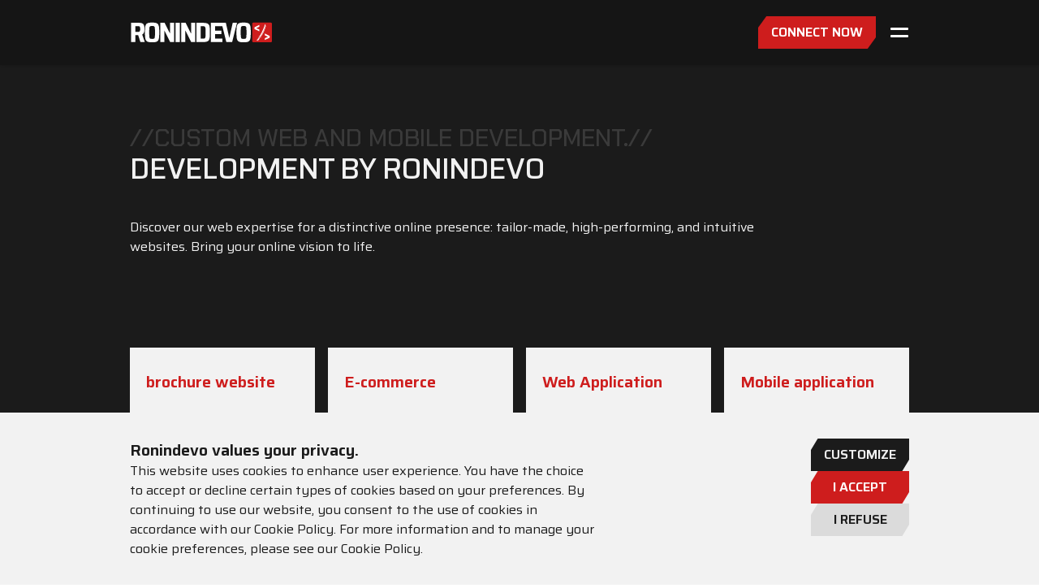

--- FILE ---
content_type: text/html; charset=utf-8
request_url: https://www.ronindevo.com/en/services/code
body_size: 4337
content:
<!DOCTYPE html><html lang="en"><head><meta charSet="utf-8"/><meta name="viewport" content="width=device-width"/><meta name="next-head-count" content="2"/><link rel="preload" href="/_next/static/css/896c269fa0376c13.css" as="style"/><link rel="stylesheet" href="/_next/static/css/896c269fa0376c13.css" data-n-g=""/><link rel="preload" href="/_next/static/css/94d7477aabbe4e3e.css" as="style"/><link rel="stylesheet" href="/_next/static/css/94d7477aabbe4e3e.css" data-n-p=""/><noscript data-n-css=""></noscript><script defer="" nomodule="" src="/_next/static/chunks/polyfills-c67a75d1b6f99dc8.js"></script><script src="/_next/static/chunks/webpack-134c648d32df1b01.js" defer=""></script><script src="/_next/static/chunks/framework-5429a50ba5373c56.js" defer=""></script><script src="/_next/static/chunks/main-cc79b87874f26ebb.js" defer=""></script><script src="/_next/static/chunks/pages/_app-1a044db5c036407e.js" defer=""></script><script src="/_next/static/chunks/474-9a4c0e4e480f56d2.js" defer=""></script><script src="/_next/static/chunks/675-9fcdb742a32f88a7.js" defer=""></script><script src="/_next/static/chunks/960-0b71f08882d50939.js" defer=""></script><script src="/_next/static/chunks/pages/services/%5Bslug%5D-df8e9aec1b155ab1.js" defer=""></script><script src="/_next/static/umaFZLM8Xk9iq9n_zmSoC/_buildManifest.js" defer=""></script><script src="/_next/static/umaFZLM8Xk9iq9n_zmSoC/_ssgManifest.js" defer=""></script></head><body><div id="__next"><div class="fixed w-screen h-screen top-0 left-0 z-50 bg-rd-black-dark  "><div class="absolute top-1/2 left-1/2 -translate-x-1/2 -translate-y-1/2 z-0  w-48 h-48  text-rd-red-alert"><svg xmlns="http://www.w3.org/2000/svg" id="RD_STROKE_svg__Calque_1" data-name="Calque 1" viewBox="0 0 2267.7 2267.7" width="100%" height="100%" fill="#3C2020" class="loading-rd" stroke="currentColor"><defs><style>.RD_STROKE_svg__cls-1{stroke-width:20px}</style></defs><path d="M805.7 278.9v195.3L456.5 631l-14.2 6.4 14.2 6.4 349.1 156.9V996L274.7 739.4V537.2zm7-11.2-545 265.1v211l544.9 263.3v-211L459.4 637.4l353.3-158.7zM1462.8 1272.4l530.9 258.3v202.2l-530.9 256.5v-195.3l349.1-156.9 14.2-6.4-14.2-6.4-349.1-156.8zm-7-11.2v211l353.3 158.7-353.3 158.7v211l544.9-263.3v-211zM819.5 1610.7c43.7 22.2 83.9 45.3 121 67.4-13.5 22.2-35 55.4-59.2 91.8L792 1656.7c13.1-20.7 22.1-35.9 27.5-46m-3.2-9.5c-4.8 10.5-16.6 30.2-32.9 55.9l98.3 124.5v.1c30.3-45.2 55.1-83.8 68.4-106.1-36-21.4-82.1-48.5-133.8-74.4M773.2 1685.8l88.8 112.5c-12.8 18.9-25.6 37.5-37.9 55.3l-161.5-5.8c44.3-63.2 83-120 110.6-162m-.5-12c-32.8 50.4-78.9 117.4-123.3 180.5l178.2 6.4c14.9-21.4 29.4-42.6 43-62.7zM640.2 1879.4l161.7 5.7c-32 45.5-74.4 104.1-110.5 148.5l-84.7-107.3c9.9-13.6 20.9-29.1 33.5-46.9m-3.6-7.1c-13.3 18.9-26.3 37.2-38.7 54.3l93.4 118.3v-.1c35.5-43 80.6-104.6 123.7-166.2zM586.8 1953.9l83 105.2c-13.2 13.4-21.2 21.7-27.1 28-2.5 2.7-4.7 5-6.8 7.1-19.8-7.9-90.8-42.7-114.1-54.3 10.1-13.6 33.6-44.8 65-86m-.1-11.5c-41.9 55-71.4 94.3-75.5 99.8h.1c6 3.2 112.5 55.9 126.5 59.9 8.3-8.3 16.1-17.2 41.4-42.6zM1472.8 182.5c9.1 14.8 15.4 25.6 26.2 44.4 8.1 14.1 19.2 33.2 36.1 62-62.9 225.3-138.6 435.8-238.2 662.1l-2.6 5.8C1194 1184 1076 1405.6 943.5 1615.6c-9.7-5.3-17.6-10-25.8-14.8-3.5-2.1-7.1-4.2-10.9-6.4-12.1-7.1-22.6-13-32.7-18.8-9.1-5.2-18.4-10.5-28.8-16.5l3.1-4.6c83.2-122 86.5-126.7 143.7-228.7 16.7-29.8 81.8-146.6 94.5-173.3 101.6-213.8 186-405.5 250.8-569.7 60.4-152.8 105.9-287.4 135.4-400.3m-2.4-17c-3.2 10.9-1.6 5.6-3.1 10.3-57.3 221.3-177.3 532.6-386.9 973.7-12.9 27.1-79.6 146.7-94.3 172.9-58.8 104.6-60.5 106.7-150.8 239 25.2 14.8 42.8 24.4 68 39.1 14.7 8.6 25.8 15.4 42.7 24.5 117.7-186.1 242.4-409.9 357.3-671 109.1-248 182.4-461.5 239.3-665.9-47.1-80.5-48.9-85.7-72.2-122.6" class="RD_STROKE_svg__cls-1"></path><path d="M1553.5 335.9c1.8 6.1 3.5 11.6 5.1 16.9 4.4 14.6 8 26.3 11 38.1-45.1 166.5-116 363.3-223.1 618.9-53.5 117.2-114.6 234.8-181.7 349.3-54.9 93.7-115.2 187.9-179.3 279.9-1.6-.9-3-1.8-4.4-2.6-3.3-2-6.2-3.7-9.8-5.7 139.3-221.5 254.9-438.1 353.3-661.9 50.8-115.6 95.4-227.9 136.3-343.3 33.4-94.4 63.7-189.3 92.6-289.6m-.1-25.2c-56.7 200.5-129.1 414-235.2 655.2-114.2 259.6-239.7 481.6-356.7 667.2 10.9 6.2 14.3 8.4 26.1 15.2 117.5-168.2 249.5-381.8 365.4-635.7 96.7-230.8 174.5-438.8 223.9-621.5h.1c-5.7-21.9-12.8-42.7-23.6-80.4M729.5 1521.7l344.3 194.2-4.2 7.4-344.3-194.2zm-2.6-9.5-11 19.6 356.5 201.1 11-19.6z" class="RD_STROKE_svg__cls-1"></path></svg></div></div></div><script id="__NEXT_DATA__" type="application/json">{"props":{"pageProps":{"service":{"_id":"f8284233-54bd-45bc-8a12-239315e6565d","captionEn":"Custom web and mobile development.","captionFr":"Développement web et mobile sur-mesure","descriptionEn":"Discover our web expertise for a distinctive online presence: tailor-made, high-performing, and intuitive websites. Bring your online vision to life.","descriptionFr":"Découvrez notre expertise web pour une présence en ligne distinctive : sites sur mesure, performants et intuitifs. Donnez vie à votre vision en ligne.","icon":{"_type":"image","asset":{"_ref":"image-1c569f339de12cbcb62d50f12713cfe7e63aa0dc-80x80-svg","_type":"reference"}},"images":[{"_key":"ecdfb38e1084","_type":"image","asset":{"_ref":"image-71eb983eb8310589fc5f1812f924d8b0ca862ca1-1024x1024-png","_type":"reference"}},{"_key":"fbef9cb0f8c3","_type":"image","asset":{"_ref":"image-2cd5c1b055f6593d412e319d01f5baa3cd9e4ff3-1024x1024-png","_type":"reference"}},{"_key":"e4b17b4b3c35","_type":"image","asset":{"_ref":"image-9e1cef11dc4dbb9a60aa1a8d2a7d3feca6cf03ba-1024x1024-png","_type":"reference"}},{"_key":"aff54d6b8cd1","_type":"image","asset":{"_ref":"image-8cdc1005b291a2e27945fe26a457d1897b7e7712-1024x1024-png","_type":"reference"}}],"perksTextEn":"After UI/UX design, we use the latest development technologies to ensure strength and efficiency. We integrate all required features, optimizing user experience across all devices. Our goal: quality and customer satisfaction, with personalized and professional web development solutions.","perksTextFr":"Après le design UI/UX, nous utilisons les dernières technologies de développement pour assurer solidité et efficacité. Nous intégrons toutes les fonctionnalités requises, optimisant l'expérience utilisateur sur tous les dispositifs. Notre objectif : qualité et satisfaction client, avec des solutions de développement web personnalisées et professionnelles.","slug":{"_type":"slug","current":"code"},"titleEn":"Development","titleFr":"Développement"},"subServices":[{"_id":"54a351f0-29d2-46a3-b3d8-b62d87c9fa58","ctaEn":"Craft my digital showcase","ctaFr":"Créer ma vitrine digitale","descriptionEn":"A brochure website is a static web platform designed to showcase the products, services, or activities of a company, organization, or professional.","descriptionFr":"Un site vitrine est une plateforme web conçue pour présenter de manière statique les produits, services ou activités d'une entreprise, organisation ou professionnel.","icon":null,"price":1200,"slug":{"_type":"slug","current":"brochure-website"},"titleEn":"brochure website","titleFr":"Site vitrine"},{"_id":"e6b0349c-40d5-4a84-b27d-6c48d4b1b07e","ctaEn":"Develop my Virtual Shop","ctaFr":"Développer ma boutique virtuelle","descriptionEn":"An e-commerce website is a web platform that enables businesses to sell their products or services online. ","descriptionFr":"Un site e-commerce est une plateforme web qui permet aux entreprises de vendre leurs produits ou services en ligne. ","icon":null,"price":3600,"slug":{"_type":"slug","current":"e-commerce"},"titleEn":"E-commerce","titleFr":"E-commerce"},{"_id":"c90577e7-5f96-4f18-abc5-12febcc113e5","ctaEn":"Create my Digital Solution","ctaFr":"Créez ma solution numérique","descriptionEn":"A custom web application is an online platform developed specifically to address the unique needs of a business, organization, or user. ","descriptionFr":"Une application web personnalisée est une plateforme en ligne développée spécifiquement pour répondre aux besoins uniques d'une entreprise, organisation ou utilisateur. ","icon":null,"price":7200,"slug":{"_type":"slug","current":"web-application"},"titleEn":"Web Application ","titleFr":"Application web"},{"_id":"fd06be09-33d4-43c1-9be4-3d0d5677f459","ctaEn":"Construct my mobile solution","ctaFr":"Construir ma solution mobile","descriptionEn":"A mobile application is a software designed to be used on mobile devices such as smartphones or tablets. ","descriptionFr":"Une application mobile est un logiciel conçu pour être utilisé sur des appareils mobiles tels que des smartphones ou des tablettes. ","icon":null,"price":8400,"slug":{"_type":"slug","current":"mobile-application"},"titleEn":"Mobile application","titleFr":"Application mobile"}],"perks":[{"_id":"87761671-22c8-4e35-a9d3-0e257a037851","descriptionEn":null,"descriptionFr":null,"titleEn":"Custom","titleFr":"Personnalisé"},{"_id":"6e39ca48-2495-4c3e-a428-892c2d5157c4","descriptionEn":null,"descriptionFr":null,"titleEn":"Scalable","titleFr":"Scalable"},{"_id":"6e85bf4d-4007-4c20-a149-784e09c79e5f","descriptionEn":null,"descriptionFr":null,"titleEn":"Secure","titleFr":"Sécurisé"},{"_id":"7ed9b7cc-dd25-4d41-88ac-845e563ab480","descriptionEn":null,"descriptionFr":null,"titleEn":"Responsive","titleFr":"Responsive"},{"_id":"aca8aeb5-97fa-4c88-8606-2aabcb120710","descriptionEn":null,"descriptionFr":null,"titleEn":"High-performance","titleFr":"Performant"},{"_id":"fdb05481-cb3e-40e2-95be-315a514b7faf","descriptionEn":null,"descriptionFr":null,"titleEn":"innovative","titleFr":"Innovant"}]},"__N_SSG":true},"page":"/services/[slug]","query":{"slug":"code"},"buildId":"umaFZLM8Xk9iq9n_zmSoC","isFallback":false,"isExperimentalCompile":false,"gsp":true,"locale":"en","locales":["fr","en"],"defaultLocale":"fr","scriptLoader":[]}</script></body></html>

--- FILE ---
content_type: text/css; charset=utf-8
request_url: https://www.ronindevo.com/_next/static/css/94d7477aabbe4e3e.css
body_size: 125
content:
@font-face{font-family:__Saira_50c187;font-style:normal;font-weight:100 900;font-stretch:100%;font-display:swap;src:url(/_next/static/media/e953b99b2ea12c2d-s.woff2) format("woff2");unicode-range:u+0102-0103,u+0110-0111,u+0128-0129,u+0168-0169,u+01a0-01a1,u+01af-01b0,u+0300-0301,u+0303-0304,u+0308-0309,u+0323,u+0329,u+1ea0-1ef9,u+20ab}@font-face{font-family:__Saira_50c187;font-style:normal;font-weight:100 900;font-stretch:100%;font-display:swap;src:url(/_next/static/media/a090c6e4574f3473-s.woff2) format("woff2");unicode-range:u+0100-02af,u+0304,u+0308,u+0329,u+1e00-1e9f,u+1ef2-1eff,u+2020,u+20a0-20ab,u+20ad-20c0,u+2113,u+2c60-2c7f,u+a720-a7ff}@font-face{font-family:__Saira_50c187;font-style:normal;font-weight:100 900;font-stretch:100%;font-display:swap;src:url(/_next/static/media/62812aab6498c98a-s.p.woff2) format("woff2");unicode-range:u+00??,u+0131,u+0152-0153,u+02bb-02bc,u+02c6,u+02da,u+02dc,u+0304,u+0308,u+0329,u+2000-206f,u+2074,u+20ac,u+2122,u+2191,u+2193,u+2212,u+2215,u+feff,u+fffd}@font-face{font-family:__Saira_Fallback_50c187;src:local("Arial");ascent-override:108.91%;descent-override:42.13%;line-gap-override:0.00%;size-adjust:104.21%}.__className_50c187{font-family:__Saira_50c187,__Saira_Fallback_50c187;font-style:normal}

--- FILE ---
content_type: text/css; charset=utf-8
request_url: https://www.ronindevo.com/_next/static/css/94d7477aabbe4e3e.css
body_size: 131
content:
@font-face{font-family:__Saira_50c187;font-style:normal;font-weight:100 900;font-stretch:100%;font-display:swap;src:url(/_next/static/media/e953b99b2ea12c2d-s.woff2) format("woff2");unicode-range:u+0102-0103,u+0110-0111,u+0128-0129,u+0168-0169,u+01a0-01a1,u+01af-01b0,u+0300-0301,u+0303-0304,u+0308-0309,u+0323,u+0329,u+1ea0-1ef9,u+20ab}@font-face{font-family:__Saira_50c187;font-style:normal;font-weight:100 900;font-stretch:100%;font-display:swap;src:url(/_next/static/media/a090c6e4574f3473-s.woff2) format("woff2");unicode-range:u+0100-02af,u+0304,u+0308,u+0329,u+1e00-1e9f,u+1ef2-1eff,u+2020,u+20a0-20ab,u+20ad-20c0,u+2113,u+2c60-2c7f,u+a720-a7ff}@font-face{font-family:__Saira_50c187;font-style:normal;font-weight:100 900;font-stretch:100%;font-display:swap;src:url(/_next/static/media/62812aab6498c98a-s.p.woff2) format("woff2");unicode-range:u+00??,u+0131,u+0152-0153,u+02bb-02bc,u+02c6,u+02da,u+02dc,u+0304,u+0308,u+0329,u+2000-206f,u+2074,u+20ac,u+2122,u+2191,u+2193,u+2212,u+2215,u+feff,u+fffd}@font-face{font-family:__Saira_Fallback_50c187;src:local("Arial");ascent-override:108.91%;descent-override:42.13%;line-gap-override:0.00%;size-adjust:104.21%}.__className_50c187{font-family:__Saira_50c187,__Saira_Fallback_50c187;font-style:normal}

--- FILE ---
content_type: application/javascript; charset=utf-8
request_url: https://www.ronindevo.com/_next/static/umaFZLM8Xk9iq9n_zmSoC/_ssgManifest.js
body_size: -243
content:
self.__SSG_MANIFEST=new Set(["\u002Fblog\u002F[slug]","\u002Flegal\u002F[slug]","\u002Fprojects\u002F[slug]","\u002Fservices\u002F[slug]"]);self.__SSG_MANIFEST_CB&&self.__SSG_MANIFEST_CB()

--- FILE ---
content_type: application/javascript; charset=utf-8
request_url: https://www.ronindevo.com/_next/static/chunks/pages/index-4d19e66091bcd8c9.js
body_size: 7308
content:
(self.webpackChunk_N_E=self.webpackChunk_N_E||[]).push([[405],{8312:function(e,l,t){(window.__NEXT_P=window.__NEXT_P||[]).push(["/",function(){return t(1614)}])},1614:function(e,l,t){"use strict";t.r(l),t.d(l,{__N_SSP:function(){return A},default:function(){return V}});var s=t(5893),r=t(7294),i=t(3960),n=t(1665),a=t(1664),o=t.n(a),c=t(708),d=function(e){var l;let{locale:t,service:r}=e;return(0,s.jsx)("li",{className:"w-full flex",children:(0,s.jsxs)(o(),{href:"/services/".concat(null==r?void 0:null===(l=r.slug)||void 0===l?void 0:l.current),className:" relative group w-full p-6 space-y-3 bg-rd-black-dark text-white rounded-lg hover-animate ",children:[(0,s.jsx)("div",{className:"invisible lg:visible z-[1] absolute top-0 left-0 w-full h-full bg-rd-black-dark group-hover:bg-transparent hover-animate"}),(0,s.jsx)("h3",{className:"invisible lg:visible z-[2] absolute top-1 left-1 font-chakra group-hover:top-2 group-hover:translate-y-0 group-hover:left-11 group-hover:translate-x-0 flex flex-col  p-5 gap-3 hover-animate  text-sm uppercase",children:"en"===t?null==r?void 0:r.titleEn:null==r?void 0:r.titleFr}),(0,s.jsx)("div",{className:"invisible lg:visible z-[2] absolute top-1/2 left-1/2 -translate-x-1/2 -translate-y-1/2 group-hover:top-1 group-hover:translate-y-0 group-hover:left-1 group-hover:translate-x-0 flex flex-col  p-5 gap-3 hover-animate text-rd-red ",children:(0,s.jsx)(c.Z,{src:(null==r?void 0:r.icon)?(0,n.u)(null==r?void 0:r.icon).url():"https://cdn.svgporn.com/logos/react.svg",width:28,height:28,title:"en"===t?null==r?void 0:r.titleEn:null==r?void 0:r.titleFr,fill:"currentColor",preProcessor:e=>e.replace(/fill=".*?"/g,'fill="currentColor"'),className:"scale-175 group-hover:scale-100 text-rd-white/70 lg:group-hover:text-rd-red transform ease-in-out duration-300"})}),(0,s.jsxs)("div",{className:"lg:opacity-0 flex gap-3 items-center active:text-rd-red",children:[(0,s.jsx)(c.Z,{src:(null==r?void 0:r.icon)?(0,n.u)(null==r?void 0:r.icon).url():"https://cdn.svgporn.com/logos/react.svg",width:28,height:28,title:"en"===t?null==r?void 0:r.titleEn:null==r?void 0:r.titleFr,fill:"currentColor",preProcessor:e=>e.replace(/fill=".*?"/g,'fill="currentColor"'),className:"text-rd-white/70 group-hover:text-rd-red transform ease-in-out duration-300"}),(0,s.jsx)("h3",{className:" text-sm uppercase",children:"en"===t?null==r?void 0:r.titleEn:null==r?void 0:r.titleFr})]}),(0,s.jsx)("div",{}),(0,s.jsxs)("div",{className:"flex flex-col  w-5/6 mx-auto",children:[(0,s.jsx)("div",{className:"",children:(0,s.jsx)(c.Z,{src:"/Images/coin.svg",width:30,height:30,title:"",fill:"transparent",stroke:"",className:"mt-4 rotate-90"})}),(0,s.jsx)("h4",{className:"-mt-6 font-medium text-lg text-center p-2",children:"en"===t?null==r?void 0:r.captionEn:null==r?void 0:r.captionFr}),(0,s.jsx)("div",{className:"flex w-full justify-end -mt-10",children:(0,s.jsx)(c.Z,{src:"/Images/coin.svg",width:30,height:30,title:"",fill:"transparent",stroke:"",className:"mt-4 -rotate-90"})})]})]})})},u=t(6413),x=function(e){let{locale:l,services:t}=e;return(0,s.jsx)("section",{className:"py-10 md:py-20 w-full",children:(0,s.jsxs)("div",{className:"w-mobile lg:w-3/4 mx-auto max-w-screen-xl",children:[(0,s.jsxs)("div",{className:"flex w-full flex-col lg:flex-row lg:justify-between lg:items-center ",children:[(0,s.jsxs)("h3",{className:"text-2xl uppercase opacity-30",children:["/","services","/"]}),(0,s.jsx)("h2",{className:"text-2xl lg:text-3xl font-medium lg:text-right lg:w-2/3",children:"en"===l?"Our services ensure":"Nous vous proposons"})]}),(0,s.jsxs)("ul",{className:"w-full grid sm:grid-cols-2 md:grid-cols-3 gap-4 lg:gap-6 mt-12",children:[t&&(null==t?void 0:t.length)>0&&(null==t?void 0:t.map(e=>(0,s.jsx)(d,{locale:l,service:e},null==e?void 0:e._id))),(0,s.jsxs)("li",{className:"justify-center flex flex-col space-y-8 items-center lg:items-start",children:[(0,s.jsx)("h4",{className:"font-medium text-xl w-full md:w-2/3 text-center lg:text-left",children:"en"===l?"We have the solution to your digital needs.":"Nous avons la solution \xe0 votre besoins digital."}),(0,s.jsx)(u.Z,{text:"Demander un devis"})]})]})]})})},m=function(e){let{locale:l}=e;return(0,s.jsx)("section",{className:"py-10 md:py-20",children:(0,s.jsxs)("div",{className:"w-mobile lg:w-3/4 mx-auto flex flex-col gap-8",children:[(0,s.jsxs)("div",{className:"flex w-full gap-5",children:[(0,s.jsx)("div",{className:"w-12 lg:w-20 aspect-square flex-shrink-0",children:(0,s.jsx)(c.Z,{src:"/Logos/Ronindevo_Mini.svg",width:"100%",height:"100%",title:"Ronindevo",fill:"currentColor",className:"pointer-events-none"})}),(0,s.jsx)("h2",{className:"text-2xl lg:text-4xl font-medium lg:w-2/3",children:"en"===l?"Ronindevo, your partner for custom digital transformation.":"Ronindevo, votre partenaire pour une transformation num\xe9rique sur mesure"})]}),(0,s.jsx)("p",{className:"text-base md:text-lg mt-6",children:"en"===l?"Whether you are in the launch phase or your project is already underway, \n    our web development and marketing experts support you with creativity, \n    motivation and commitment. Be ready for personalized solutions, tailor-made \n    support and 360\xb0 support to ensure your digital success.":"Que vous soyez en phase de lancement ou que votre projet soit d\xe9j\xe0 en cours, \n    nos experts en d\xe9veloppement web et marketing vous soutiennent avec cr\xe9ativit\xe9, \n    motivation et engagement. Soyez pr\xeat pour des solutions personnalis\xe9es, \n    un soutien sur mesure et un accompagnement 360\xb0 pour assurer votre succ\xe8s digital."}),(0,s.jsxs)("div",{className:"flex relative mt-6 justify-end",children:[(0,s.jsx)("div",{className:"flex flex-shrink-0 mt-5 sm:mt-0",children:(0,s.jsx)(c.Z,{src:"/Images/coin.svg",width:20,height:24,title:"",fill:"transparent",className:"mt-4 pointer-events-none"})}),(0,s.jsxs)("ul",{className:"flex flex-wrap md:flex-row justify-center gap-2",children:[(0,s.jsxs)("li",{className:"flex gap-2 items-center",children:[(0,s.jsx)("h3",{className:"font-medium md:text-lg",children:"en"===l?"Transparency":"Transparence"}),(0,s.jsx)("div",{className:"w-2 lg:w-5 border border-rd-white/50"})]}),(0,s.jsxs)("li",{className:"flex gap-2 items-center",children:[(0,s.jsx)("h3",{className:"font-medium md:text-lg",children:"Expertise"}),(0,s.jsx)("div",{className:"w-2 lg:w-5 border border-rd-white/50"})]}),(0,s.jsxs)("li",{className:"flex gap-2 items-center",children:[(0,s.jsx)("h3",{className:"font-medium md:text-lg",children:"en"===l?"Independence":"Ind\xe9pendance"}),(0,s.jsx)("div",{className:"w-2 lg:w-5 border border-rd-white/50"})]}),(0,s.jsx)("li",{className:"flex gap-2 items-center",children:(0,s.jsx)("h3",{className:"font-medium md:text-lg",children:"en"===l?"Tailored":"Sur-mesure"})})]}),(0,s.jsxs)("div",{className:"flex flex-shrink-0 mt-0 sm:mt-0",children:[(0,s.jsx)(c.Z,{src:"/Images/coin.svg",width:20,height:24,title:"",fill:"transparent",className:"-mt-2 rotate-180"})," "]})]})]})})},h=t(5675),p=t.n(h),f=t(5560),v=function(e){let{locale:l}=e;return(0,s.jsxs)("section",{className:" pt-24 relative overflow-hidden",children:[(0,s.jsx)("div",{className:"z-0 absolute bottom-0 -right-10 w-[680px] mx-auto flex items-end justify-center aspect-square overflow-hidden  ",children:(0,s.jsx)(p(),{src:"/Images/app.png",fill:!0,alt:"Ronindevo",className:"object-cover absolute shadow-2xl brightness-50 lg:brightness-100 ",sizes:"680px"})}),(0,s.jsx)("div",{className:" bg-rd-red py-20 text-white ",children:(0,s.jsxs)("div",{className:"z-[5] w-3/4 mx-auto items-center lg:items-start flex flex-col gap-10",children:[(0,s.jsxs)("h2",{className:"z-[5] text-center lg:text-left text-xl uppercase tracking-widest",children:["/","App web / mobile Ronindevo","/"]}),(0,s.jsx)("h3",{className:"z-[5] text-xl font-medium lg:text-3xl lg:w-1/3 text-center lg:text-left",children:"en"===l?"Experience the power of unified project management!":"Tous vos projets dans un seul endroit!"}),(0,s.jsx)("h4",{className:"z-[5] text-center lg:text-left lg:w-1/3",children:"en"===l?"Discover the platform that optimizes management for your digital projects.":"D\xe9couvrez la plateforme qui optimise la gestion pour vos projets digitaux."}),(0,s.jsx)(f.Z,{text:"en"===l?"Discover our application":"D\xe9couvrir notre application",link:"/application"})]})})]})},g=function(e){let{customer:l}=e,[t,i]=(0,r.useState)((null==l?void 0:l.name)?null==l?void 0:l.bgColor:"rd-red");return(0,r.useEffect)(()=>{(null==l?void 0:l.bgColor)&&i(null==l?void 0:l.bgColor)},[l]),(0,s.jsx)("li",{className:"mx-3 flex-col md:w-80 md:h-44 w-52 h-32 flex justify-center bg-rd-white/30 overflow-hidden",children:(0,s.jsx)("div",{className:"relative w-full h-full",children:(0,s.jsx)("div",{style:{background:"#".concat(t)},className:"absolute top-0 left-0 w-full h-full flex justify-center items-center  ",children:(0,s.jsx)(c.Z,{src:(null==l?void 0:l.logo)?(0,n.u)(null==l?void 0:l.logo).url():"https://cdn.svgporn.com/logos/react.svg",width:"100%",height:"50%",title:null==l?void 0:l.name,className:""})})})})},j=function(e){let{customers:l}=e;return(0,s.jsxs)(s.Fragment,{children:[(0,s.jsxs)("div",{className:"relative whitespace-nowrap project flex flex-row w-full overflow-hidden mb-5",children:[(0,s.jsx)("ul",{className:"project-slider ",children:l&&l.length>0&&l.map(e=>(0,s.jsx)(g,{customer:e},e._id))}),(0,s.jsx)("ul",{className:"project-slider ",children:l&&l.length>0&&l.map(e=>(0,s.jsx)(g,{customer:e},e._id))})]}),(0,s.jsxs)("div",{className:"relative whitespace-nowrap project flex flex-row w-full overflow-hidden",children:[(0,s.jsx)("ul",{className:"project-slider-enverse ",children:l&&l.length>0&&l.map(e=>(0,s.jsx)(g,{customer:e},e._id))}),(0,s.jsx)("ul",{className:"project-slider-enverse ",children:l&&l.length>0&&l.map(e=>(0,s.jsx)(g,{customer:e},e._id))})]})]})},w=t(7551),N=t(2150),b=function(e){let{locale:l,customers:t}=e,r="en"===l?"projects":"projets",i="en"===l?"Our portfolio":"Nos r\xe9alisations";return(0,s.jsxs)("section",{className:"bg-rd-black w-full pt-10 md:pt-20 pb-5 space-y-12",children:[(0,s.jsx)(N.Z,{titleVar:i,titleVarEn:i,subtitleVar:r,subtitleVarEn:r}),(0,s.jsxs)("div",{className:"w-full relative",children:[(0,s.jsx)(j,{customers:t}),(0,s.jsxs)("div",{className:"absolute flex flex-col items-center justify-end top-0 left-0 w-full h-full gradient-projects z-[1]",children:[(0,s.jsx)(u.Z,{text:"en"===l?"Develop my project!":"D\xe9velopper mon projet!"}),(0,s.jsx)("div",{className:"scale-75 mt-5 opacity-90",children:(0,s.jsx)(w.Z,{text:"en"===l?"Discover more":"Je d\xe9couvre plus",link:"/projects"})})]})]})]})},y=function(e){let{locale:l}=e,t=["en"===l?"Designing innovative websites and mobile applications.":"Concevoir des sites web et des applications mobiles innovants","en"===l?"Maximizing their online presence by developing customized digital marketing strategies.":"Maximiser leur pr\xe9sence en ligne en d\xe9veloppant des strat\xe9gies de marketing personnalis\xe9es.","en"===l?"Improving their online visibility through tailored search engine optimization solutions.":"Am\xe9liorer leur visibilit\xe9 en ligne gr\xe2ce \xe0 des solutions de r\xe9f\xe9rencement sur mesure.","en"===l?"Modernizing their online platform for a smoother and more intuitive user experience.":"Moderniser leur plateforme en ligne pour une exp\xe9rience utilisateur plus fluide et intuitive.","en"===l?"Enhancing their online brand.":"Renforcer leur marque en ligne","en"===l?"Reaching a broader audience.":"Atteindre une plus grande audience"],[i,n]=(0,r.useState)(0);return(0,r.useEffect)(()=>{let e=setInterval(()=>{n(e=>e===t.length-1?0:e+1)},3e3);return()=>clearInterval(e)},[]),(0,s.jsxs)("section",{className:"bg-rd-black py-36 space-y-10",children:[(0,s.jsx)("h4",{className:"uppercase font-chakra text-rd-white text-center lg:text-lg opacity-80",children:"en"===l?"We have assisted our clients to":"Nous avons accompagn\xe9 nos clients \xe0"}),(0,s.jsx)("p",{className:"uppercase font-chakra font-semibold lg:text-3xl text-white text-transparent text-center text-lg  w-mobile lg:w-3/5 mx-auto h-32 flex justify-center items-start",children:t[i]})]})};let E=r.forwardRef(function({title:e,titleId:l,...t},s){return r.createElement("svg",Object.assign({xmlns:"http://www.w3.org/2000/svg",viewBox:"0 0 24 24",fill:"currentColor","aria-hidden":"true","data-slot":"icon",ref:s,"aria-labelledby":l},t),e?r.createElement("title",{id:l},e):null,r.createElement("path",{fillRule:"evenodd",d:"M11.47 2.47a.75.75 0 0 1 1.06 0l7.5 7.5a.75.75 0 1 1-1.06 1.06l-6.22-6.22V21a.75.75 0 0 1-1.5 0V4.81l-6.22 6.22a.75.75 0 1 1-1.06-1.06l7.5-7.5Z",clipRule:"evenodd"}))}),k=r.forwardRef(function({title:e,titleId:l,...t},s){return r.createElement("svg",Object.assign({xmlns:"http://www.w3.org/2000/svg",viewBox:"0 0 24 24",fill:"currentColor","aria-hidden":"true","data-slot":"icon",ref:s,"aria-labelledby":l},t),e?r.createElement("title",{id:l},e):null,r.createElement("path",{fillRule:"evenodd",d:"M12.97 3.97a.75.75 0 0 1 1.06 0l7.5 7.5a.75.75 0 0 1 0 1.06l-7.5 7.5a.75.75 0 1 1-1.06-1.06l6.22-6.22H3a.75.75 0 0 1 0-1.5h16.19l-6.22-6.22a.75.75 0 0 1 0-1.06Z",clipRule:"evenodd"}))});var R=function(e){let{locale:l}=e,t="en"===l?"To begin":"Pour commencer";return(0,s.jsxs)("div",{className:"relative bg-rd-red w-full p-5 flex justify-between text-white  gap-3 group          ",children:[(0,s.jsx)("div",{className:"invisible lg:visible z-[1] group-hover:z-0 absolute top-0 left-0 w-full h-full bg-rd-red group-hover:bg-transparent hover-animate"}),(0,s.jsxs)("div",{className:"invisible lg:visible z-[2] absolute top-1/2 left-1/2 -translate-x-1/2 -translate-y-1/2 group-hover:top-0 group-hover:translate-y-0 group-hover:left-0 group-hover:translate-x-0 flex flex-col  p-5 gap-3 hover-animate ",children:[(0,s.jsxs)("div",{className:" flex gap-1 items-center",children:[(0,s.jsx)("h4",{className:"font-semibold text-3xl",children:"Start"}),(0,s.jsx)(E,{className:"w-7 text-rd-white/60"})]}),(0,s.jsx)("h5",{className:"text-sm uppercase",children:t})]}),(0,s.jsxs)("div",{className:"flex flex-col justify-between gap-14 h-full",children:[(0,s.jsxs)("div",{className:"lg:opacity-0 flex flex-col gap-2",children:[(0,s.jsxs)("div",{className:"flex gap-1 items-center",children:[(0,s.jsx)("h4",{className:"font-semibold text-3xl",children:"Start"}),(0,s.jsx)(E,{className:"w-7 text-rd-white/60"})]}),(0,s.jsx)("h5",{className:"text-sm uppercase",children:t})]}),(0,s.jsx)("p",{className:"text-sm lg:w-5/6",children:"en"===l?"From concept to realization, let's bring your idea to life with digital \n    solutions, starting from scratch to build your online presence.":"Du concept \xe0 la concretisation, realisons votre id\xe9e avec des solutions \n    digitales, partant de z\xe9ro pour construire votre pr\xe9sence en ligne"})]}),(0,s.jsx)(o(),{href:"/start","aria-label":"Start",className:"h-full cta-white flex flex-col justify-center hover:text-rd-red px-2",children:(0,s.jsx)(k,{className:"w-7"})})]})};let z=r.forwardRef(function({title:e,titleId:l,...t},s){return r.createElement("svg",Object.assign({xmlns:"http://www.w3.org/2000/svg",viewBox:"0 0 24 24",fill:"currentColor","aria-hidden":"true","data-slot":"icon",ref:s,"aria-labelledby":l},t),e?r.createElement("title",{id:l},e):null,r.createElement("path",{fillRule:"evenodd",d:"M8.25 3.75H19.5a.75.75 0 0 1 .75.75v11.25a.75.75 0 0 1-1.5 0V6.31L5.03 20.03a.75.75 0 0 1-1.06-1.06L17.69 5.25H8.25a.75.75 0 0 1 0-1.5Z",clipRule:"evenodd"}))});var Z=function(e){let{locale:l}=e,t="en"===l?"To progress":"Pour progresser";return(0,s.jsxs)("div",{className:"relative bg-rd-white w-full p-5 flex justify-between text-rd-black  gap-3 group          ",children:[(0,s.jsx)("div",{className:"invisible lg:visible z-[1] group-hover:z-0 absolute top-0 left-0 w-full h-full bg-rd-white group-hover:bg-transparent hover-animate"}),(0,s.jsxs)("div",{className:"invisible lg:visible z-[2] absolute top-1/2 left-1/2 -translate-x-1/2 -translate-y-1/2 group-hover:top-0 group-hover:translate-y-0 group-hover:left-0 group-hover:translate-x-0 flex flex-col  p-5 gap-3 hover-animate text-rd-red ",children:[(0,s.jsxs)("div",{className:" flex gap-1 items-center",children:[(0,s.jsx)("h4",{className:"font-semibold text-3xl",children:"Scale"}),(0,s.jsx)(z,{className:"w-7 text-rd-black/60"})]}),(0,s.jsx)("h5",{className:"text-sm uppercase",children:t})]}),(0,s.jsxs)("div",{className:"flex flex-col justify-between h-full gap-14",children:[(0,s.jsxs)("div",{className:"lg:opacity-0 flex flex-col gap-2 text-rd-red",children:[(0,s.jsxs)("div",{className:"flex gap-1 items-center",children:[(0,s.jsx)("h4",{className:"font-semibold text-3xl",children:"Scale"}),(0,s.jsx)(z,{className:"w-7 text-rd-black/60"})]}),(0,s.jsx)("h5",{className:"text-sm uppercase",children:t})]}),(0,s.jsx)("p",{className:"text-sm lg:w-5/6",children:"en"===l?"From optimizing your online presence to expanding your target audience,\n      let's propel your already launched digital project to the next level of success.":"De l'optimisation de votre pr\xe9sence en ligne \xe0 l'expansion de votre audience cible, \n      propulsons votre projet digital d\xe9j\xe0 lanc\xe9 au niveau sup\xe9rieur du succ\xe8s."})]}),(0,s.jsx)(o(),{href:"/scale","aria-label":"Progress",className:"h-full cta-red flex flex-col justify-center text-rd-white px-2",children:(0,s.jsx)(k,{className:"w-7"})})]})},C=function(e){let{locale:l}=e,t="en"===l?"Evolve, wherever you are.":"\xc9voluez, o\xf9 que vous soyez.",r="en"===l?"Target":"Cible";return(0,s.jsxs)("section",{className:"bg-rd-black w-mobile lg:w-3/4 mx-auto space-y-10 py-10 md:py-20",children:[(0,s.jsxs)("div",{className:"flex w-full flex-col-reverse lg:flex-row lg:justify-between lg:items-center ",children:[(0,s.jsx)("h2",{className:"text-2xl lg:text-3xl font-medium",children:t}),(0,s.jsxs)("h3",{className:"text-2xl uppercase opacity-30",children:["/",r,"/"]})]}),(0,s.jsxs)("div",{className:"flex flex-col sm:flex-row gap-7 justify-center w-full  mx-auto",children:[(0,s.jsx)(R,{locale:l}),(0,s.jsx)(Z,{locale:l})]})]})},_=()=>{let e=(0,r.useRef)(null);return(0,r.useEffect)(()=>{let l=e.current;if(!l)return;let t=l.getContext("2d");if(!t)return;l.width=window.innerWidth,l.height=window.innerHeight;let s="ABCDEFGHIJKLMNOPQRSTUVXYZABCDEFGHIJKLMNOPQRSTUVXYZABCDEFGHIJKLMNOPQRSTUVXYZABCDEFGHIJKLMNOPQRSTUVXYZABCDEFGHIJKLMNOPQRSTUVXYZABCDEFGHIJKLMNOPQRSTUVXYZ".split(""),r=l.width/13,i=[];for(let e=0;e<r;e++)i[e]=1;let n=setInterval(()=>{if(t){t.fillStyle="rgba(27, 27, 27, .3)",t.fillRect(0,0,l.width,l.height),t.font="".concat(13,"px Saira");for(let e=0;e<i.length;e++){let r=s[Math.floor(Math.random()*s.length)];t.fillStyle="#ccc",t.save(),t.translate(13*e,13*i[e]),t.rotate(Math.PI/2),t.fillText(r,0,0),t.restore(),i[e]++,13*i[e]>l.height&&Math.random()>.95&&(i[e]=0)}}},75);return()=>clearInterval(n)},[]),(0,s.jsx)("canvas",{ref:e,className:"absolute top-0 left-0 opacity-15 w-full h-[100vw] -rotate-90 font-title"})},I=function(e){let{src:l,hovered:t}=e;return(0,s.jsx)("div",{className:" opacity-20 absolute -top-20 translate-x-[11%] right-[11%]  w-1/3 max-w-lg h-full aspect-square flex justify-center items-center",children:(0,s.jsx)(c.Z,{src:l,width:t?"70%":"80%",height:t?"70%":"80%",title:"Ronindevo",fill:"none",stroke:"white",strokeWidth:t?1:18,preProcessor:e=>e.replace(/fill=".*?"/g,'fill="none"'),className:"banner-svg bg-clip-content text-rd-white/5 transform ease-in-out duration-200"})})},S=function(e){let{locale:l,services:t,setCurrentIcon:r,setHovered:i}=e;return(0,s.jsxs)("div",{className:" pt-28 pb-16 w-mobile lg:w-3/4 flex flex-col items-start mx-auto space-y-10",children:[(0,s.jsxs)("h1",{className:"z-[1] text-3xl md:text-4xl lg:text-6xl font-medium font-title w-full max-w-xl",children:["en"===l?"Create, optimize ":"Cr\xe9ons, optimisons",(0,s.jsx)("br",{}),"en"===l?"your online idendity":"votre identit\xe9 en ligne."]}),(0,s.jsx)("h2",{className:"text-lg lg:text-xl text-rd-white w-full max-w-xl",children:"en"===l?"The 360\xb0 agency that supports your projects.":"L’agence 360\xb0 qui accompagne vos projets."}),(0,s.jsx)(u.Z,{text:"en"===l?"Let’s talk about yout project":"Parlons de votre projet !"}),(0,s.jsx)("ul",{className:"z-[5] flex w-full gap-2 justify-between pt-14",children:t&&t.length>0&&t.map(e=>{var t;return(0,s.jsx)("li",{children:(0,s.jsxs)(o(),{href:"/services/".concat(null==e?void 0:null===(t=e.slug)||void 0===t?void 0:t.current),onMouseEnter:()=>{i(!0),r((null==e?void 0:e.icon)?(0,n.u)(null==e?void 0:e.icon).url():"/Logos/RD_BANNER.svg")},onMouseLeave:()=>{i(!1),r("/Logos/RD_BANNER.svg")},className:"flex uppercase text-xs tracking-[0.2em] opacity-80 hover:opacity-100 hover-animate active:text-rd-red ",children:[(0,s.jsx)(c.Z,{src:(null==e?void 0:e.icon)?(0,n.u)(null==e?void 0:e.icon).url():"/Logos/RD_BANNER.svg",width:24,height:24,title:"en"===l?null==e?void 0:e.titleEn:null==e?void 0:e.titleFr,fill:"currentColor",preProcessor:e=>e.replace(/fill=".*?"/g,'fill="currentColor"'),className:"lg:hidden text-rd-white active:text-rd-red"}),(0,s.jsx)("span",{className:"hidden lg:inline",children:"en"===l?null==e?void 0:e.titleEn:e.titleFr})]})},e._id)})})]})},D=function(e){let{locale:l,services:t}=e,[i,n]=(0,r.useState)("/Logos/RD_BANNER.svg"),[a,o]=(0,r.useState)(!1);return(0,s.jsxs)("section",{className:"w-full relative overflow-hidden",children:[(0,s.jsx)(_,{}),(0,s.jsx)(I,{src:i,hovered:a}),(0,s.jsx)(S,{locale:l,services:t,setCurrentIcon:n,setHovered:o})]})},L=function(e){var l,t,r;let{review:i}=e;return(0,s.jsx)("li",{className:"review-slide carousel-item w-full mx-2",children:(0,s.jsxs)("div",{className:"flex flex-col gap-4",children:[(0,s.jsx)("p",{className:"w-11/12 lg:w-3/4",children:null==i?void 0:i.messageFr}),(0,s.jsxs)("div",{className:"flex gap-2 text-sm font-medium",children:[(0,s.jsx)("span",{children:null==i?void 0:null===(l=i.customer)||void 0===l?void 0:l.ceoFirstName}),(0,s.jsx)("span",{className:"uppercase",children:null==i?void 0:null===(t=i.customer)||void 0===t?void 0:t.ceoLastName}),(0,s.jsx)("span",{children:"-"}),(0,s.jsx)("span",{className:"uppercase",children:null==i?void 0:null===(r=i.customer)||void 0===r?void 0:r.name})]})]})})},M=function(){return(0,s.jsxs)(s.Fragment,{children:[(0,s.jsx)("div",{className:"hidden md:block absolute top-0 left-0",children:(0,s.jsx)(c.Z,{src:"/Images/coin.svg",width:80,height:80,title:"",fill:"transparent",stroke:"",className:"mt-4 rotate-90"})}),(0,s.jsx)("div",{className:"absolute bottom-0 right-0",children:(0,s.jsx)(c.Z,{src:"/Images/coin.svg",width:80,height:80,title:"",fill:"transparent",stroke:"",className:"mt-4 -rotate-90"})})]})},T=function(e){let{locale:l,reviews:t}=e,i=(0,r.useRef)(null),n=(0,r.useRef)(null),[a,o]=(0,r.useState)(0),[d,u]=(0,r.useState)(!1),[x,m]=(0,r.useState)(!1),h=e=>{o(e);let l=null==n?void 0:n.current;if(l){let t=l.getBoundingClientRect().width;l.scrollTo({left:e*t,behavior:"smooth"})}},p=e=>{let l=null==n?void 0:n.current;if(l&&d){let t=l.querySelectorAll(".review-slide"),s=t[0].getBoundingClientRect().width,r=(e+1)%t.length;l.scrollTo({left:r*s,behavior:"smooth"})}};return(0,r.useEffect)(()=>{if(d){let e=setInterval(()=>{p(a),o(e=>e===(null==t?void 0:t.length)-1?0:e+1)},3e3);return()=>clearInterval(e)}},[null==t?void 0:t.length,a,d]),(0,r.useEffect)(()=>{let e=()=>{let e=n.current;if(e){let l=e.getBoundingClientRect().width;o(Math.round(e.scrollLeft/l))}},l=n.current;return l&&l.addEventListener("scroll",e),()=>{l&&l.removeEventListener("scroll",e)}},[]),(0,r.useEffect)(()=>{let e=i.current,l=new IntersectionObserver(e=>{e.forEach(e=>{m(e.isIntersecting)})});return e&&l.observe(e),()=>{e&&l.unobserve(e)}},[]),(0,r.useEffect)(()=>{x?u(!0):u(!1)},[x]),(0,s.jsx)("section",{ref:i,className:"pb-10 lg:pb-20 w-full mx-auto hidden",children:(0,s.jsxs)("div",{className:"relative w-mobile lg:w-3/4 mx-auto flex flex-col gap-8 md:px-10 py-14",children:[(0,s.jsx)(M,{}),(0,s.jsxs)("div",{className:"flex w-full flex-col lg:flex-row lg:justify-between lg:items-center ",children:[(0,s.jsxs)("h3",{className:"text-2xl uppercase opacity-20 font-chakra",children:["/","en"===l?"reviews":"avis","/"]}),(0,s.jsx)("h2",{className:"text-2xl lg:text-3xl",children:"en"===l?"Their opinion on Ronindevo":"Leur avis sur Ronindevo"})]}),(0,s.jsx)(c.Z,{src:"/Images/boh.svg",width:60,height:55,title:"",fill:"transparent",stroke:"",className:"mt-4"}),(0,s.jsx)("ul",{ref:n,onMouseEnter:()=>{u(!1)},onMouseLeave:()=>{u(!0)},className:"overflow-y-hidden review-slider carousel flex text-rd-white hover:text-white",children:t&&(null==t?void 0:t.length)>0&&t.map(e=>(0,s.jsx)(L,{review:e},e._id))}),(0,s.jsx)("ul",{className:"flex gap-2",children:t&&(null==t?void 0:t.length)>0&&t.map(e=>(0,s.jsx)("li",{onClick:()=>h(t.indexOf(e)),className:t.indexOf(e)===a?"review-slider-nav border-rd-red":"review-slider-nav"},e._id))})]})})},F=t(1163),P=function(e){let{partner:l}=e;return(0,s.jsx)("li",{children:(0,s.jsxs)(o(),{href:null==l?void 0:l.webUrl,target:"_blank",className:"mx-6 flex-col w-36 flex justify-center  text-rd-white hover:opacity-80 hover-animate ",children:[(0,s.jsxs)("span",{className:"sr-only",children:["Visit ",null==l?void 0:l.name]}),(0,s.jsx)(c.Z,{src:(null==l?void 0:l.logo)?(0,n.u)(null==l?void 0:l.logo).url():"/Logos/tech.svg",width:"100%",height:"100%",title:"",fill:"currentColor",className:""})]})})},B=function(e){let{locale:l,partners:t}=e;return(0,s.jsxs)("section",{className:"pt-10 lg:pt-5 w-mobile lg:w-3/4 mx-auto flex flex-col gap-11",children:[(0,s.jsxs)("div",{className:"flex w-full flex-col-reverse lg:flex-row lg:justify-between lg:items-center ",children:[(0,s.jsx)("h2",{className:"text-2xl lg:text-3xl font-medium",children:"en"===l?"They support Ronindevo":"Ils soutiennent Ronindevo"}),(0,s.jsxs)("h3",{className:"text-2xl uppercase opacity-30",children:["/","en"===l?"partners":"partenaires","/"]})]}),(0,s.jsxs)("div",{className:"relative whitespace-nowrap project flex flex-row w-full overflow-hidden mb-5",children:[(0,s.jsx)("ul",{className:"project-slider partners-slider",children:t&&t.length>0&&t.map(e=>(0,s.jsx)(P,{partner:e},e._id))}),(0,s.jsx)("ul",{className:"project-slider partners-slider",children:t&&t.length>0&&t.map(e=>(0,s.jsx)(P,{partner:e},e._id))})]})]})},O=function(e){let{services:l,customers:t,partners:r,reviews:n}=e,{locale:a}=(0,F.useRouter)();return(0,s.jsxs)(i.Z,{description:"en"===a?"Discover our expertise and our offers of web strategies. We shape digital solutions to create innovative and high-performing digital projects.":"D\xe9couvrez notre expertise et nos offres de strat\xe9gies web . Nous fa\xe7onnons des solutions num\xe9riques pour cr\xe9er des projets digitaux innovants et performants.",children:[(0,s.jsx)(D,{locale:a,services:l}),(0,s.jsx)(m,{locale:a}),(0,s.jsx)(C,{locale:a}),(0,s.jsx)(x,{locale:a,services:l}),(0,s.jsx)(b,{locale:a,customers:t}),(0,s.jsx)(y,{locale:a}),(0,s.jsx)(T,{locale:a,reviews:n}),(0,s.jsx)(B,{locale:a,partners:r}),(0,s.jsx)(v,{locale:a})]})},A=!0;function V(e){let{services:l,customers:t,partners:r,reviews:i}=e;return(0,s.jsx)(O,{services:l,customers:t,partners:r,reviews:i})}},7551:function(e,l,t){"use strict";var s=t(5893),r=t(1664),i=t.n(r);t(7294),l.Z=function(e){let{text:l,link:t="/contact"}=e;return(0,s.jsx)(i(),{href:t,className:"cta-hexagon cta-dark text-[14px] lg:text-base",title:l,children:(0,s.jsx)("span",{className:"",children:l})})}},5560:function(e,l,t){"use strict";var s=t(5893),r=t(1664),i=t.n(r);t(7294),l.Z=function(e){let{text:l,link:t="/contact",blank:r=!1}=e;return(0,s.jsx)(i(),{href:t,className:"cta-hexagon cta-white text-[14px] lg:text-base",title:l,target:r?"_blank":"",children:(0,s.jsx)("span",{className:"",children:l})})}},2150:function(e,l,t){"use strict";var s=t(5893);t(7294),l.Z=function(e){let{locale:l,titleVar:t="",titleRedVar:r="",titleVarEn:i="",titleRedVarEn:n="",subtitleVar:a="",subtitleVarEn:o=""}=e;return(0,s.jsxs)("div",{className:"flex flex-col",children:[(0,s.jsx)("h2",{className:"font-chakra text-2xl uppercase text-rd-white/15 font-medium text-center",children:"en"===l?"/".concat(o,"/"):"/".concat(a,"/")}),(0,s.jsxs)("h3",{className:"text-2xl md:text-3xl font-medium text-center flex justify-center tracking-tight",children:[(0,s.jsx)("span",{className:"pr-2",children:"en"===l?i:t}),(0,s.jsx)("span",{className:"text-rd-white",children:"en"===l?n:r})]})]})}}},function(e){e.O(0,[474,675,960,888,774,179],function(){return e(e.s=8312)}),_N_E=e.O()}]);

--- FILE ---
content_type: application/javascript; charset=utf-8
request_url: https://www.ronindevo.com/_next/static/umaFZLM8Xk9iq9n_zmSoC/_buildManifest.js
body_size: 340
content:
self.__BUILD_MANIFEST=function(s,c,a,e,t,i){return{__rewrites:{afterFiles:[],beforeFiles:[],fallback:[]},"/":[s,e,c,a,"static/chunks/pages/index-4d19e66091bcd8c9.js"],"/404":[s,c,a,"static/chunks/pages/404-78ee89dc4033d6b8.js"],"/_error":["static/chunks/pages/_error-5a00309fd5f4b49e.js"],"/agency":[s,e,c,a,"static/chunks/pages/agency-9ab9388baf396051.js"],"/application":[s,e,c,a,"static/chunks/pages/application-b9af479fd64bffcc.js"],"/blog":[s,e,t,c,a,"static/chunks/pages/blog-308c6acffe0bf85c.js"],"/blog/[slug]":[s,e,t,i,"static/chunks/295-e47e2cf790821f66.js",c,a,"static/chunks/pages/blog/[slug]-2e5f05e7aec49601.js"],"/contact":["static/chunks/c16184b3-255dc137d4d3f6ce.js",s,t,"static/chunks/432-e2138b5de8111afa.js",c,"static/css/b5bb024b44c722fc.css","static/chunks/pages/contact-60dfccbe8797b254.js"],"/faq":[s,c,a,"static/chunks/pages/faq-c26fb6431eea01bf.js"],"/legal/[slug]":[s,e,i,c,a,"static/chunks/pages/legal/[slug]-96d5cb2b3402b63d.js"],"/projects":[s,e,c,a,"static/chunks/pages/projects-10f0c840b098424e.js"],"/projects/[slug]":[s,e,c,a,"static/chunks/pages/projects/[slug]-2501d18fa3ab5f75.js"],"/scale":[s,c,a,"static/chunks/pages/scale-13e3b4251e9632b4.js"],"/server-sitemap.xml":["static/chunks/pages/server-sitemap.xml-5f883cb9ff40a19f.js"],"/services/[slug]":[s,e,c,a,"static/chunks/pages/services/[slug]-df8e9aec1b155ab1.js"],"/start":[s,c,a,"static/chunks/pages/start-46411f2401ccc8e8.js"],sortedPages:["/","/404","/_app","/_error","/agency","/application","/blog","/blog/[slug]","/contact","/faq","/legal/[slug]","/projects","/projects/[slug]","/scale","/server-sitemap.xml","/services/[slug]","/start"]}}("static/chunks/474-9a4c0e4e480f56d2.js","static/chunks/960-0b71f08882d50939.js","static/css/94d7477aabbe4e3e.css","static/chunks/675-9fcdb742a32f88a7.js","static/chunks/512-169284b296310aa1.js","static/chunks/814-1b5bee0add7021e9.js"),self.__BUILD_MANIFEST_CB&&self.__BUILD_MANIFEST_CB();

--- FILE ---
content_type: image/svg+xml
request_url: https://www.ronindevo.com/Logos/Ronindevo_Mini.svg
body_size: 613
content:
<?xml version="1.0" encoding="UTF-8"?>
<svg id="ronin-icon-svg" data-name="Calque 1" xmlns="http://www.w3.org/2000/svg" viewBox="0 0 2267.72 2267.72">
  <defs>
    
  </defs>
  <rect fill="#ce1d1d" width="2267.72" height="2267.72" rx="141.73" ry="141.73"/>
  <path  d="M812.65,1007.08l-544.91-263.26v-211l544.91-265.14v211l-353.27,158.7,353.27,158.72v210.98Z"/>
  <path  d="M1455.84,1789.58l353.27-158.72-353.27-158.7v-211s544.91,265.14,544.91,265.14v211s-544.91,263.26-544.91,263.26v-210.98Z"/>
  <g>
    <g>
      <path  d="M881.66,1781.66l-98.27-124.5c16.34-25.68,28.17-45.46,32.92-55.93,51.66,25.85,97.78,52.96,133.75,74.39-13.34,22.29-38.14,60.92-68.41,106.1v-.06Z"/>
      <path  d="M827.67,1860.67l-178.25-6.38c44.32-63.06,90.43-130.07,123.26-180.49l98.02,124.15c-13.6,20.1-28.11,41.29-43.03,62.72h0Z"/>
      <path  d="M691.34,2044.89l-93.37-118.31c12.32-17.12,25.33-35.41,38.67-54.27l178.38,6.34c-43.09,61.54-88.22,123.18-123.67,166.18v.06Z"/>
      <path  d="M511.2,2042.26c4.05-5.47,33.57-44.81,75.45-99.82l92.45,117.12c-25.24,25.42-33.11,34.35-41.38,42.65-13.96-4.06-120.48-56.7-126.46-59.94h-.06Z"/>
      <path  d="M1303.36,953.89c-114.9,261.15-239.6,485-357.31,671.05-16.95-9.12-27.99-15.93-42.7-24.49-25.26-14.74-42.78-24.32-68.03-39.12,90.24-132.26,92.03-134.35,150.78-238.96,14.69-26.16,81.45-145.8,94.33-172.9,209.63-441.05,329.59-752.36,386.91-973.68,1.45-4.68-.15.59,3.1-10.28,23.21,36.86,25.1,42.12,72.24,122.46-56.93,204.4-130.22,417.91-239.33,665.93h0Z"/>
      <path  d="M1576.73,391.09c-49.33,182.71-127.16,390.66-223.87,621.49-115.84,253.94-247.88,467.54-365.36,635.69-11.74-6.86-15.16-8.97-26.06-15.21,117.03-185.6,242.57-407.56,356.74-667.18,106.12-241.2,178.47-454.7,235.2-655.2,10.81,37.73,17.94,58.53,23.42,80.42h-.06Z"/>
    </g>
    <rect  x="694.81" y="1611.28" width="409.28" height="22.48" transform="translate(913.42 -232.58) rotate(29.43)"/>
  </g>
</svg>

--- FILE ---
content_type: application/javascript; charset=utf-8
request_url: https://www.ronindevo.com/_next/static/chunks/pages/_app-1a044db5c036407e.js
body_size: 22042
content:
(self.webpackChunk_N_E=self.webpackChunk_N_E||[]).push([[888],{6840:function(n,t,e){(window.__NEXT_P=window.__NEXT_P||[]).push(["/_app",function(){return e(1484)}])},1484:function(n,t,e){"use strict";e.r(t),e.d(t,{default:function(){return o}});var a=e(5893);e(7133),e(5481);var r=e(3636),i=e(4304);function o(n){let{Component:t,pageProps:e}=n;return(0,a.jsxs)(a.Fragment,{children:[(0,a.jsx)(i.Wi,{trackPageViews:!0}),(0,a.jsx)(t,{...e})]})}r.vc.autoAddCss=!1},5481:function(){},7133:function(){},1163:function(n,t,e){n.exports=e(3035)},4298:function(n,t,e){n.exports=e(5874)},1462:function(n,t,e){"use strict";Object.defineProperty(t,"__esModule",{value:!0}),t.GoogleAnalytics=void 0;let a=e(7582),r=a.__importDefault(e(7294)),i=a.__importDefault(e(4298)),o=e(8816);t.GoogleAnalytics=function({debugMode:n=!1,gaMeasurementId:t,gtagUrl:e="https://www.googletagmanager.com/gtag/js",strategy:a="afterInteractive",defaultConsent:s="granted",trackPageViews:c,nonce:f}){let l="G-HD8G35T446";return((0,o.usePageViews)({gaMeasurementId:l,ignoreHashChange:"object"==typeof c&&(null==c?void 0:c.ignoreHashChange),disabled:!c}),l)?r.default.createElement(r.default.Fragment,null,r.default.createElement(i.default,{src:`${e}?id=${l}`,strategy:a}),r.default.createElement(i.default,{id:"nextjs-google-analytics",nonce:f},`
            window.dataLayer = window.dataLayer || [];
            function gtag(){dataLayer.push(arguments);}
            gtag('js', new Date());
            ${"denied"===s&&`gtag('consent', 'default', {
              'ad_storage': 'denied',
              'analytics_storage': 'denied'
            });`}
            gtag('config', '${l}', {
              page_path: window.location.pathname,
              ${n?`debug_mode: ${n},`:""}
            });
          `)):null}},7270:function(n,t,e){"use strict";Object.defineProperty(t,"__esModule",{value:!0}),t.GoogleAnalytics=void 0;var a=e(1462);Object.defineProperty(t,"GoogleAnalytics",{enumerable:!0,get:function(){return a.GoogleAnalytics}})},8816:function(n,t,e){"use strict";Object.defineProperty(t,"__esModule",{value:!0}),t.usePageViews=t.usePagesViews=void 0;var a=e(7015);Object.defineProperty(t,"usePagesViews",{enumerable:!0,get:function(){return a.usePagesViews}});var r=e(9412);Object.defineProperty(t,"usePageViews",{enumerable:!0,get:function(){return r.usePageViews}})},9412:function(n,t,e){"use strict";Object.defineProperty(t,"__esModule",{value:!0}),t.usePageViews=void 0;let a=e(7294),r=e(1163),i=e(8396);t.usePageViews=function({gaMeasurementId:n,ignoreHashChange:t,disabled:e}={}){(0,a.useEffect)(()=>{if(e)return;let n=n=>{(0,i.pageView)({path:n.toString()},"G-HD8G35T446")};return r.Router.events.on("routeChangeComplete",n),t||r.Router.events.on("hashChangeComplete",n),()=>{r.Router.events.off("routeChangeComplete",n),t||r.Router.events.off("hashChangeComplete",n)}},[r.Router.events,n,t])}},7015:function(n,t,e){"use strict";Object.defineProperty(t,"__esModule",{value:!0}),t.usePagesViews=void 0;let a=e(9412);t.usePagesViews=function(n){console.warn("Nextjs Google Analytics: The 'usePagesViews' hook is deprecated. Please use 'usePageViews' hook instead. https://github.com/MauricioRobayo/nextjs-google-analytics#readme"),(0,a.usePageViews)(n)}},4304:function(n,t,e){"use strict";t.Wi=void 0;var a=e(7270);Object.defineProperty(t,"Wi",{enumerable:!0,get:function(){return a.GoogleAnalytics}}),e(8816),e(8396)},5146:function(n,t){"use strict";Object.defineProperty(t,"__esModule",{value:!0}),t.consent=void 0,t.consent=function({arg:n,params:t}){window.gtag&&window.gtag("consent",n,t)}},9633:function(n,t,e){"use strict";Object.defineProperty(t,"__esModule",{value:!0}),t.event=void 0;let a=e(7582);t.event=function(n,t={}){var{category:e,label:r,value:i,nonInteraction:o,userId:s}=t,c=a.__rest(t,["category","label","value","nonInteraction","userId"]);if(!window.gtag)return;let f=Object.assign({},c);void 0!==e&&(f.event_category=e),void 0!==r&&(f.event_label=r),void 0!==i&&(f.value=i),void 0!==o&&(f.non_interaction=o),void 0!==s&&(f.user_id=s),window.gtag("event",n,f)}},8396:function(n,t,e){"use strict";Object.defineProperty(t,"__esModule",{value:!0}),t.consent=t.event=t.pageView=void 0;var a=e(3371);Object.defineProperty(t,"pageView",{enumerable:!0,get:function(){return a.pageView}});var r=e(9633);Object.defineProperty(t,"event",{enumerable:!0,get:function(){return r.event}});var i=e(5146);Object.defineProperty(t,"consent",{enumerable:!0,get:function(){return i.consent}})},3371:function(n,t){"use strict";Object.defineProperty(t,"__esModule",{value:!0}),t.pageView=void 0,t.pageView=function({title:n,location:t,path:e,sendPageView:a,userId:r}={},i){let o="G-HD8G35T446";if(!o||!window.gtag)return;let s={};void 0!==n&&(s.page_title=n),void 0!==t&&(s.page_location=t),void 0!==e&&(s.page_path=e),void 0!==a&&(s.send_page_view=a),void 0!==r&&(s.user_id=r),window.gtag("config",o,s)}},3636:function(n,t,e){"use strict";function a(n,t){var e=Object.keys(n);if(Object.getOwnPropertySymbols){var a=Object.getOwnPropertySymbols(n);t&&(a=a.filter(function(t){return Object.getOwnPropertyDescriptor(n,t).enumerable})),e.push.apply(e,a)}return e}function r(n){for(var t=1;t<arguments.length;t++){var e=null!=arguments[t]?arguments[t]:{};t%2?a(Object(e),!0).forEach(function(t){s(n,t,e[t])}):Object.getOwnPropertyDescriptors?Object.defineProperties(n,Object.getOwnPropertyDescriptors(e)):a(Object(e)).forEach(function(t){Object.defineProperty(n,t,Object.getOwnPropertyDescriptor(e,t))})}return n}function i(n){return(i="function"==typeof Symbol&&"symbol"==typeof Symbol.iterator?function(n){return typeof n}:function(n){return n&&"function"==typeof Symbol&&n.constructor===Symbol&&n!==Symbol.prototype?"symbol":typeof n})(n)}function o(n,t){for(var e=0;e<t.length;e++){var a=t[e];a.enumerable=a.enumerable||!1,a.configurable=!0,"value"in a&&(a.writable=!0),Object.defineProperty(n,a.key,a)}}function s(n,t,e){return t in n?Object.defineProperty(n,t,{value:e,enumerable:!0,configurable:!0,writable:!0}):n[t]=e,n}function c(n,t){return function(n){if(Array.isArray(n))return n}(n)||function(n,t){var e,a,r=null==n?null:"undefined"!=typeof Symbol&&n[Symbol.iterator]||n["@@iterator"];if(null!=r){var i=[],o=!0,s=!1;try{for(r=r.call(n);!(o=(e=r.next()).done)&&(i.push(e.value),!t||i.length!==t);o=!0);}catch(n){s=!0,a=n}finally{try{o||null==r.return||r.return()}finally{if(s)throw a}}return i}}(n,t)||l(n,t)||function(){throw TypeError("Invalid attempt to destructure non-iterable instance.\nIn order to be iterable, non-array objects must have a [Symbol.iterator]() method.")}()}function f(n){return function(n){if(Array.isArray(n))return u(n)}(n)||function(n){if("undefined"!=typeof Symbol&&null!=n[Symbol.iterator]||null!=n["@@iterator"])return Array.from(n)}(n)||l(n)||function(){throw TypeError("Invalid attempt to spread non-iterable instance.\nIn order to be iterable, non-array objects must have a [Symbol.iterator]() method.")}()}function l(n,t){if(n){if("string"==typeof n)return u(n,t);var e=Object.prototype.toString.call(n).slice(8,-1);if("Object"===e&&n.constructor&&(e=n.constructor.name),"Map"===e||"Set"===e)return Array.from(n);if("Arguments"===e||/^(?:Ui|I)nt(?:8|16|32)(?:Clamped)?Array$/.test(e))return u(n,t)}}function u(n,t){(null==t||t>n.length)&&(t=n.length);for(var e=0,a=Array(t);e<t;e++)a[e]=n[e];return a}e.d(t,{Qc:function(){return tR},qv:function(){return tD},vc:function(){return tT}});var m,d,p,v,b,g,h,y,w=function(){},k={},x={},O=null,P={mark:w,measure:w};try{"undefined"!=typeof window&&(k=window),"undefined"!=typeof document&&(x=document),"undefined"!=typeof MutationObserver&&(O=MutationObserver),"undefined"!=typeof performance&&(P=performance)}catch(n){}var _=(k.navigator||{}).userAgent,j=void 0===_?"":_,A=k,S=x,E=O,C=P;A.document;var N=!!S.documentElement&&!!S.head&&"function"==typeof S.addEventListener&&"function"==typeof S.createElement,M=~j.indexOf("MSIE")||~j.indexOf("Trident/"),z="___FONT_AWESOME___",I="svg-inline--fa",T="data-fa-i2svg",R="data-fa-pseudo-element",D="data-prefix",L="data-icon",Y="fontawesome-i2svg",F=["HTML","HEAD","STYLE","SCRIPT"],V=function(){try{return!0}catch(n){return!1}}(),G="classic",H="sharp",W=[G,H];function X(n){return new Proxy(n,{get:function(n,t){return t in n?n[t]:n[G]}})}var U=X((s(m={},G,{fa:"solid",fas:"solid","fa-solid":"solid",far:"regular","fa-regular":"regular",fal:"light","fa-light":"light",fat:"thin","fa-thin":"thin",fad:"duotone","fa-duotone":"duotone",fab:"brands","fa-brands":"brands",fak:"kit",fakd:"kit","fa-kit":"kit","fa-kit-duotone":"kit"}),s(m,H,{fa:"solid",fass:"solid","fa-solid":"solid",fasr:"regular","fa-regular":"regular",fasl:"light","fa-light":"light",fast:"thin","fa-thin":"thin"}),m)),B=X((s(d={},G,{solid:"fas",regular:"far",light:"fal",thin:"fat",duotone:"fad",brands:"fab",kit:"fak"}),s(d,H,{solid:"fass",regular:"fasr",light:"fasl",thin:"fast"}),d)),q=X((s(p={},G,{fab:"fa-brands",fad:"fa-duotone",fak:"fa-kit",fal:"fa-light",far:"fa-regular",fas:"fa-solid",fat:"fa-thin"}),s(p,H,{fass:"fa-solid",fasr:"fa-regular",fasl:"fa-light",fast:"fa-thin"}),p)),$=X((s(v={},G,{"fa-brands":"fab","fa-duotone":"fad","fa-kit":"fak","fa-light":"fal","fa-regular":"far","fa-solid":"fas","fa-thin":"fat"}),s(v,H,{"fa-solid":"fass","fa-regular":"fasr","fa-light":"fasl","fa-thin":"fast"}),v)),K=/fa(s|r|l|t|d|b|k|ss|sr|sl|st)?[\-\ ]/,Q="fa-layers-text",J=/Font ?Awesome ?([56 ]*)(Solid|Regular|Light|Thin|Duotone|Brands|Free|Pro|Sharp|Kit)?.*/i,Z=X((s(b={},G,{900:"fas",400:"far",normal:"far",300:"fal",100:"fat"}),s(b,H,{900:"fass",400:"fasr",300:"fasl",100:"fast"}),b)),nn=[1,2,3,4,5,6,7,8,9,10],nt=nn.concat([11,12,13,14,15,16,17,18,19,20]),ne=["class","data-prefix","data-icon","data-fa-transform","data-fa-mask"],na={GROUP:"duotone-group",SWAP_OPACITY:"swap-opacity",PRIMARY:"primary",SECONDARY:"secondary"},nr=new Set;Object.keys(B[G]).map(nr.add.bind(nr)),Object.keys(B[H]).map(nr.add.bind(nr));var ni=[].concat(W,f(nr),["2xs","xs","sm","lg","xl","2xl","beat","border","fade","beat-fade","bounce","flip-both","flip-horizontal","flip-vertical","flip","fw","inverse","layers-counter","layers-text","layers","li","pull-left","pull-right","pulse","rotate-180","rotate-270","rotate-90","rotate-by","shake","spin-pulse","spin-reverse","spin","stack-1x","stack-2x","stack","ul",na.GROUP,na.SWAP_OPACITY,na.PRIMARY,na.SECONDARY]).concat(nn.map(function(n){return"".concat(n,"x")})).concat(nt.map(function(n){return"w-".concat(n)})),no=A.FontAwesomeConfig||{};S&&"function"==typeof S.querySelector&&[["data-family-prefix","familyPrefix"],["data-css-prefix","cssPrefix"],["data-family-default","familyDefault"],["data-style-default","styleDefault"],["data-replacement-class","replacementClass"],["data-auto-replace-svg","autoReplaceSvg"],["data-auto-add-css","autoAddCss"],["data-auto-a11y","autoA11y"],["data-search-pseudo-elements","searchPseudoElements"],["data-observe-mutations","observeMutations"],["data-mutate-approach","mutateApproach"],["data-keep-original-source","keepOriginalSource"],["data-measure-performance","measurePerformance"],["data-show-missing-icons","showMissingIcons"]].forEach(function(n){var t,e=c(n,2),a=e[0],r=e[1],i=""===(t=function(n){var t=S.querySelector("script["+n+"]");if(t)return t.getAttribute(n)}(a))||"false"!==t&&("true"===t||t);null!=i&&(no[r]=i)});var ns={styleDefault:"solid",familyDefault:"classic",cssPrefix:"fa",replacementClass:I,autoReplaceSvg:!0,autoAddCss:!0,autoA11y:!0,searchPseudoElements:!1,observeMutations:!0,mutateApproach:"async",keepOriginalSource:!0,measurePerformance:!1,showMissingIcons:!0};no.familyPrefix&&(no.cssPrefix=no.familyPrefix);var nc=r(r({},ns),no);nc.autoReplaceSvg||(nc.observeMutations=!1);var nf={};Object.keys(ns).forEach(function(n){Object.defineProperty(nf,n,{enumerable:!0,set:function(t){nc[n]=t,nl.forEach(function(n){return n(nf)})},get:function(){return nc[n]}})}),Object.defineProperty(nf,"familyPrefix",{enumerable:!0,set:function(n){nc.cssPrefix=n,nl.forEach(function(n){return n(nf)})},get:function(){return nc.cssPrefix}}),A.FontAwesomeConfig=nf;var nl=[],nu={size:16,x:0,y:0,rotate:0,flipX:!1,flipY:!1};function nm(){for(var n=12,t="";n-- >0;)t+="0123456789abcdefghijklmnopqrstuvwxyzABCDEFGHIJKLMNOPQRSTUVWXYZ"[62*Math.random()|0];return t}function nd(n){for(var t=[],e=(n||[]).length>>>0;e--;)t[e]=n[e];return t}function np(n){return n.classList?nd(n.classList):(n.getAttribute("class")||"").split(" ").filter(function(n){return n})}function nv(n){return"".concat(n).replace(/&/g,"&amp;").replace(/"/g,"&quot;").replace(/'/g,"&#39;").replace(/</g,"&lt;").replace(/>/g,"&gt;")}function nb(n){return Object.keys(n||{}).reduce(function(t,e){return t+"".concat(e,": ").concat(n[e].trim(),";")},"")}function ng(n){return n.size!==nu.size||n.x!==nu.x||n.y!==nu.y||n.rotate!==nu.rotate||n.flipX||n.flipY}function nh(){var n=nf.cssPrefix,t=nf.replacementClass,e=':root, :host {\n  --fa-font-solid: normal 900 1em/1 "Font Awesome 6 Solid";\n  --fa-font-regular: normal 400 1em/1 "Font Awesome 6 Regular";\n  --fa-font-light: normal 300 1em/1 "Font Awesome 6 Light";\n  --fa-font-thin: normal 100 1em/1 "Font Awesome 6 Thin";\n  --fa-font-duotone: normal 900 1em/1 "Font Awesome 6 Duotone";\n  --fa-font-sharp-solid: normal 900 1em/1 "Font Awesome 6 Sharp";\n  --fa-font-sharp-regular: normal 400 1em/1 "Font Awesome 6 Sharp";\n  --fa-font-sharp-light: normal 300 1em/1 "Font Awesome 6 Sharp";\n  --fa-font-sharp-thin: normal 100 1em/1 "Font Awesome 6 Sharp";\n  --fa-font-brands: normal 400 1em/1 "Font Awesome 6 Brands";\n}\n\nsvg:not(:root).svg-inline--fa, svg:not(:host).svg-inline--fa {\n  overflow: visible;\n  box-sizing: content-box;\n}\n\n.svg-inline--fa {\n  display: var(--fa-display, inline-block);\n  height: 1em;\n  overflow: visible;\n  vertical-align: -0.125em;\n}\n.svg-inline--fa.fa-2xs {\n  vertical-align: 0.1em;\n}\n.svg-inline--fa.fa-xs {\n  vertical-align: 0em;\n}\n.svg-inline--fa.fa-sm {\n  vertical-align: -0.0714285705em;\n}\n.svg-inline--fa.fa-lg {\n  vertical-align: -0.2em;\n}\n.svg-inline--fa.fa-xl {\n  vertical-align: -0.25em;\n}\n.svg-inline--fa.fa-2xl {\n  vertical-align: -0.3125em;\n}\n.svg-inline--fa.fa-pull-left {\n  margin-right: var(--fa-pull-margin, 0.3em);\n  width: auto;\n}\n.svg-inline--fa.fa-pull-right {\n  margin-left: var(--fa-pull-margin, 0.3em);\n  width: auto;\n}\n.svg-inline--fa.fa-li {\n  width: var(--fa-li-width, 2em);\n  top: 0.25em;\n}\n.svg-inline--fa.fa-fw {\n  width: var(--fa-fw-width, 1.25em);\n}\n\n.fa-layers svg.svg-inline--fa {\n  bottom: 0;\n  left: 0;\n  margin: auto;\n  position: absolute;\n  right: 0;\n  top: 0;\n}\n\n.fa-layers-counter, .fa-layers-text {\n  display: inline-block;\n  position: absolute;\n  text-align: center;\n}\n\n.fa-layers {\n  display: inline-block;\n  height: 1em;\n  position: relative;\n  text-align: center;\n  vertical-align: -0.125em;\n  width: 1em;\n}\n.fa-layers svg.svg-inline--fa {\n  -webkit-transform-origin: center center;\n          transform-origin: center center;\n}\n\n.fa-layers-text {\n  left: 50%;\n  top: 50%;\n  -webkit-transform: translate(-50%, -50%);\n          transform: translate(-50%, -50%);\n  -webkit-transform-origin: center center;\n          transform-origin: center center;\n}\n\n.fa-layers-counter {\n  background-color: var(--fa-counter-background-color, #ff253a);\n  border-radius: var(--fa-counter-border-radius, 1em);\n  box-sizing: border-box;\n  color: var(--fa-inverse, #fff);\n  line-height: var(--fa-counter-line-height, 1);\n  max-width: var(--fa-counter-max-width, 5em);\n  min-width: var(--fa-counter-min-width, 1.5em);\n  overflow: hidden;\n  padding: var(--fa-counter-padding, 0.25em 0.5em);\n  right: var(--fa-right, 0);\n  text-overflow: ellipsis;\n  top: var(--fa-top, 0);\n  -webkit-transform: scale(var(--fa-counter-scale, 0.25));\n          transform: scale(var(--fa-counter-scale, 0.25));\n  -webkit-transform-origin: top right;\n          transform-origin: top right;\n}\n\n.fa-layers-bottom-right {\n  bottom: var(--fa-bottom, 0);\n  right: var(--fa-right, 0);\n  top: auto;\n  -webkit-transform: scale(var(--fa-layers-scale, 0.25));\n          transform: scale(var(--fa-layers-scale, 0.25));\n  -webkit-transform-origin: bottom right;\n          transform-origin: bottom right;\n}\n\n.fa-layers-bottom-left {\n  bottom: var(--fa-bottom, 0);\n  left: var(--fa-left, 0);\n  right: auto;\n  top: auto;\n  -webkit-transform: scale(var(--fa-layers-scale, 0.25));\n          transform: scale(var(--fa-layers-scale, 0.25));\n  -webkit-transform-origin: bottom left;\n          transform-origin: bottom left;\n}\n\n.fa-layers-top-right {\n  top: var(--fa-top, 0);\n  right: var(--fa-right, 0);\n  -webkit-transform: scale(var(--fa-layers-scale, 0.25));\n          transform: scale(var(--fa-layers-scale, 0.25));\n  -webkit-transform-origin: top right;\n          transform-origin: top right;\n}\n\n.fa-layers-top-left {\n  left: var(--fa-left, 0);\n  right: auto;\n  top: var(--fa-top, 0);\n  -webkit-transform: scale(var(--fa-layers-scale, 0.25));\n          transform: scale(var(--fa-layers-scale, 0.25));\n  -webkit-transform-origin: top left;\n          transform-origin: top left;\n}\n\n.fa-1x {\n  font-size: 1em;\n}\n\n.fa-2x {\n  font-size: 2em;\n}\n\n.fa-3x {\n  font-size: 3em;\n}\n\n.fa-4x {\n  font-size: 4em;\n}\n\n.fa-5x {\n  font-size: 5em;\n}\n\n.fa-6x {\n  font-size: 6em;\n}\n\n.fa-7x {\n  font-size: 7em;\n}\n\n.fa-8x {\n  font-size: 8em;\n}\n\n.fa-9x {\n  font-size: 9em;\n}\n\n.fa-10x {\n  font-size: 10em;\n}\n\n.fa-2xs {\n  font-size: 0.625em;\n  line-height: 0.1em;\n  vertical-align: 0.225em;\n}\n\n.fa-xs {\n  font-size: 0.75em;\n  line-height: 0.0833333337em;\n  vertical-align: 0.125em;\n}\n\n.fa-sm {\n  font-size: 0.875em;\n  line-height: 0.0714285718em;\n  vertical-align: 0.0535714295em;\n}\n\n.fa-lg {\n  font-size: 1.25em;\n  line-height: 0.05em;\n  vertical-align: -0.075em;\n}\n\n.fa-xl {\n  font-size: 1.5em;\n  line-height: 0.0416666682em;\n  vertical-align: -0.125em;\n}\n\n.fa-2xl {\n  font-size: 2em;\n  line-height: 0.03125em;\n  vertical-align: -0.1875em;\n}\n\n.fa-fw {\n  text-align: center;\n  width: 1.25em;\n}\n\n.fa-ul {\n  list-style-type: none;\n  margin-left: var(--fa-li-margin, 2.5em);\n  padding-left: 0;\n}\n.fa-ul > li {\n  position: relative;\n}\n\n.fa-li {\n  left: calc(var(--fa-li-width, 2em) * -1);\n  position: absolute;\n  text-align: center;\n  width: var(--fa-li-width, 2em);\n  line-height: inherit;\n}\n\n.fa-border {\n  border-color: var(--fa-border-color, #eee);\n  border-radius: var(--fa-border-radius, 0.1em);\n  border-style: var(--fa-border-style, solid);\n  border-width: var(--fa-border-width, 0.08em);\n  padding: var(--fa-border-padding, 0.2em 0.25em 0.15em);\n}\n\n.fa-pull-left {\n  float: left;\n  margin-right: var(--fa-pull-margin, 0.3em);\n}\n\n.fa-pull-right {\n  float: right;\n  margin-left: var(--fa-pull-margin, 0.3em);\n}\n\n.fa-beat {\n  -webkit-animation-name: fa-beat;\n          animation-name: fa-beat;\n  -webkit-animation-delay: var(--fa-animation-delay, 0s);\n          animation-delay: var(--fa-animation-delay, 0s);\n  -webkit-animation-direction: var(--fa-animation-direction, normal);\n          animation-direction: var(--fa-animation-direction, normal);\n  -webkit-animation-duration: var(--fa-animation-duration, 1s);\n          animation-duration: var(--fa-animation-duration, 1s);\n  -webkit-animation-iteration-count: var(--fa-animation-iteration-count, infinite);\n          animation-iteration-count: var(--fa-animation-iteration-count, infinite);\n  -webkit-animation-timing-function: var(--fa-animation-timing, ease-in-out);\n          animation-timing-function: var(--fa-animation-timing, ease-in-out);\n}\n\n.fa-bounce {\n  -webkit-animation-name: fa-bounce;\n          animation-name: fa-bounce;\n  -webkit-animation-delay: var(--fa-animation-delay, 0s);\n          animation-delay: var(--fa-animation-delay, 0s);\n  -webkit-animation-direction: var(--fa-animation-direction, normal);\n          animation-direction: var(--fa-animation-direction, normal);\n  -webkit-animation-duration: var(--fa-animation-duration, 1s);\n          animation-duration: var(--fa-animation-duration, 1s);\n  -webkit-animation-iteration-count: var(--fa-animation-iteration-count, infinite);\n          animation-iteration-count: var(--fa-animation-iteration-count, infinite);\n  -webkit-animation-timing-function: var(--fa-animation-timing, cubic-bezier(0.28, 0.84, 0.42, 1));\n          animation-timing-function: var(--fa-animation-timing, cubic-bezier(0.28, 0.84, 0.42, 1));\n}\n\n.fa-fade {\n  -webkit-animation-name: fa-fade;\n          animation-name: fa-fade;\n  -webkit-animation-delay: var(--fa-animation-delay, 0s);\n          animation-delay: var(--fa-animation-delay, 0s);\n  -webkit-animation-direction: var(--fa-animation-direction, normal);\n          animation-direction: var(--fa-animation-direction, normal);\n  -webkit-animation-duration: var(--fa-animation-duration, 1s);\n          animation-duration: var(--fa-animation-duration, 1s);\n  -webkit-animation-iteration-count: var(--fa-animation-iteration-count, infinite);\n          animation-iteration-count: var(--fa-animation-iteration-count, infinite);\n  -webkit-animation-timing-function: var(--fa-animation-timing, cubic-bezier(0.4, 0, 0.6, 1));\n          animation-timing-function: var(--fa-animation-timing, cubic-bezier(0.4, 0, 0.6, 1));\n}\n\n.fa-beat-fade {\n  -webkit-animation-name: fa-beat-fade;\n          animation-name: fa-beat-fade;\n  -webkit-animation-delay: var(--fa-animation-delay, 0s);\n          animation-delay: var(--fa-animation-delay, 0s);\n  -webkit-animation-direction: var(--fa-animation-direction, normal);\n          animation-direction: var(--fa-animation-direction, normal);\n  -webkit-animation-duration: var(--fa-animation-duration, 1s);\n          animation-duration: var(--fa-animation-duration, 1s);\n  -webkit-animation-iteration-count: var(--fa-animation-iteration-count, infinite);\n          animation-iteration-count: var(--fa-animation-iteration-count, infinite);\n  -webkit-animation-timing-function: var(--fa-animation-timing, cubic-bezier(0.4, 0, 0.6, 1));\n          animation-timing-function: var(--fa-animation-timing, cubic-bezier(0.4, 0, 0.6, 1));\n}\n\n.fa-flip {\n  -webkit-animation-name: fa-flip;\n          animation-name: fa-flip;\n  -webkit-animation-delay: var(--fa-animation-delay, 0s);\n          animation-delay: var(--fa-animation-delay, 0s);\n  -webkit-animation-direction: var(--fa-animation-direction, normal);\n          animation-direction: var(--fa-animation-direction, normal);\n  -webkit-animation-duration: var(--fa-animation-duration, 1s);\n          animation-duration: var(--fa-animation-duration, 1s);\n  -webkit-animation-iteration-count: var(--fa-animation-iteration-count, infinite);\n          animation-iteration-count: var(--fa-animation-iteration-count, infinite);\n  -webkit-animation-timing-function: var(--fa-animation-timing, ease-in-out);\n          animation-timing-function: var(--fa-animation-timing, ease-in-out);\n}\n\n.fa-shake {\n  -webkit-animation-name: fa-shake;\n          animation-name: fa-shake;\n  -webkit-animation-delay: var(--fa-animation-delay, 0s);\n          animation-delay: var(--fa-animation-delay, 0s);\n  -webkit-animation-direction: var(--fa-animation-direction, normal);\n          animation-direction: var(--fa-animation-direction, normal);\n  -webkit-animation-duration: var(--fa-animation-duration, 1s);\n          animation-duration: var(--fa-animation-duration, 1s);\n  -webkit-animation-iteration-count: var(--fa-animation-iteration-count, infinite);\n          animation-iteration-count: var(--fa-animation-iteration-count, infinite);\n  -webkit-animation-timing-function: var(--fa-animation-timing, linear);\n          animation-timing-function: var(--fa-animation-timing, linear);\n}\n\n.fa-spin {\n  -webkit-animation-name: fa-spin;\n          animation-name: fa-spin;\n  -webkit-animation-delay: var(--fa-animation-delay, 0s);\n          animation-delay: var(--fa-animation-delay, 0s);\n  -webkit-animation-direction: var(--fa-animation-direction, normal);\n          animation-direction: var(--fa-animation-direction, normal);\n  -webkit-animation-duration: var(--fa-animation-duration, 2s);\n          animation-duration: var(--fa-animation-duration, 2s);\n  -webkit-animation-iteration-count: var(--fa-animation-iteration-count, infinite);\n          animation-iteration-count: var(--fa-animation-iteration-count, infinite);\n  -webkit-animation-timing-function: var(--fa-animation-timing, linear);\n          animation-timing-function: var(--fa-animation-timing, linear);\n}\n\n.fa-spin-reverse {\n  --fa-animation-direction: reverse;\n}\n\n.fa-pulse,\n.fa-spin-pulse {\n  -webkit-animation-name: fa-spin;\n          animation-name: fa-spin;\n  -webkit-animation-direction: var(--fa-animation-direction, normal);\n          animation-direction: var(--fa-animation-direction, normal);\n  -webkit-animation-duration: var(--fa-animation-duration, 1s);\n          animation-duration: var(--fa-animation-duration, 1s);\n  -webkit-animation-iteration-count: var(--fa-animation-iteration-count, infinite);\n          animation-iteration-count: var(--fa-animation-iteration-count, infinite);\n  -webkit-animation-timing-function: var(--fa-animation-timing, steps(8));\n          animation-timing-function: var(--fa-animation-timing, steps(8));\n}\n\n@media (prefers-reduced-motion: reduce) {\n  .fa-beat,\n.fa-bounce,\n.fa-fade,\n.fa-beat-fade,\n.fa-flip,\n.fa-pulse,\n.fa-shake,\n.fa-spin,\n.fa-spin-pulse {\n    -webkit-animation-delay: -1ms;\n            animation-delay: -1ms;\n    -webkit-animation-duration: 1ms;\n            animation-duration: 1ms;\n    -webkit-animation-iteration-count: 1;\n            animation-iteration-count: 1;\n    -webkit-transition-delay: 0s;\n            transition-delay: 0s;\n    -webkit-transition-duration: 0s;\n            transition-duration: 0s;\n  }\n}\n@-webkit-keyframes fa-beat {\n  0%, 90% {\n    -webkit-transform: scale(1);\n            transform: scale(1);\n  }\n  45% {\n    -webkit-transform: scale(var(--fa-beat-scale, 1.25));\n            transform: scale(var(--fa-beat-scale, 1.25));\n  }\n}\n@keyframes fa-beat {\n  0%, 90% {\n    -webkit-transform: scale(1);\n            transform: scale(1);\n  }\n  45% {\n    -webkit-transform: scale(var(--fa-beat-scale, 1.25));\n            transform: scale(var(--fa-beat-scale, 1.25));\n  }\n}\n@-webkit-keyframes fa-bounce {\n  0% {\n    -webkit-transform: scale(1, 1) translateY(0);\n            transform: scale(1, 1) translateY(0);\n  }\n  10% {\n    -webkit-transform: scale(var(--fa-bounce-start-scale-x, 1.1), var(--fa-bounce-start-scale-y, 0.9)) translateY(0);\n            transform: scale(var(--fa-bounce-start-scale-x, 1.1), var(--fa-bounce-start-scale-y, 0.9)) translateY(0);\n  }\n  30% {\n    -webkit-transform: scale(var(--fa-bounce-jump-scale-x, 0.9), var(--fa-bounce-jump-scale-y, 1.1)) translateY(var(--fa-bounce-height, -0.5em));\n            transform: scale(var(--fa-bounce-jump-scale-x, 0.9), var(--fa-bounce-jump-scale-y, 1.1)) translateY(var(--fa-bounce-height, -0.5em));\n  }\n  50% {\n    -webkit-transform: scale(var(--fa-bounce-land-scale-x, 1.05), var(--fa-bounce-land-scale-y, 0.95)) translateY(0);\n            transform: scale(var(--fa-bounce-land-scale-x, 1.05), var(--fa-bounce-land-scale-y, 0.95)) translateY(0);\n  }\n  57% {\n    -webkit-transform: scale(1, 1) translateY(var(--fa-bounce-rebound, -0.125em));\n            transform: scale(1, 1) translateY(var(--fa-bounce-rebound, -0.125em));\n  }\n  64% {\n    -webkit-transform: scale(1, 1) translateY(0);\n            transform: scale(1, 1) translateY(0);\n  }\n  100% {\n    -webkit-transform: scale(1, 1) translateY(0);\n            transform: scale(1, 1) translateY(0);\n  }\n}\n@keyframes fa-bounce {\n  0% {\n    -webkit-transform: scale(1, 1) translateY(0);\n            transform: scale(1, 1) translateY(0);\n  }\n  10% {\n    -webkit-transform: scale(var(--fa-bounce-start-scale-x, 1.1), var(--fa-bounce-start-scale-y, 0.9)) translateY(0);\n            transform: scale(var(--fa-bounce-start-scale-x, 1.1), var(--fa-bounce-start-scale-y, 0.9)) translateY(0);\n  }\n  30% {\n    -webkit-transform: scale(var(--fa-bounce-jump-scale-x, 0.9), var(--fa-bounce-jump-scale-y, 1.1)) translateY(var(--fa-bounce-height, -0.5em));\n            transform: scale(var(--fa-bounce-jump-scale-x, 0.9), var(--fa-bounce-jump-scale-y, 1.1)) translateY(var(--fa-bounce-height, -0.5em));\n  }\n  50% {\n    -webkit-transform: scale(var(--fa-bounce-land-scale-x, 1.05), var(--fa-bounce-land-scale-y, 0.95)) translateY(0);\n            transform: scale(var(--fa-bounce-land-scale-x, 1.05), var(--fa-bounce-land-scale-y, 0.95)) translateY(0);\n  }\n  57% {\n    -webkit-transform: scale(1, 1) translateY(var(--fa-bounce-rebound, -0.125em));\n            transform: scale(1, 1) translateY(var(--fa-bounce-rebound, -0.125em));\n  }\n  64% {\n    -webkit-transform: scale(1, 1) translateY(0);\n            transform: scale(1, 1) translateY(0);\n  }\n  100% {\n    -webkit-transform: scale(1, 1) translateY(0);\n            transform: scale(1, 1) translateY(0);\n  }\n}\n@-webkit-keyframes fa-fade {\n  50% {\n    opacity: var(--fa-fade-opacity, 0.4);\n  }\n}\n@keyframes fa-fade {\n  50% {\n    opacity: var(--fa-fade-opacity, 0.4);\n  }\n}\n@-webkit-keyframes fa-beat-fade {\n  0%, 100% {\n    opacity: var(--fa-beat-fade-opacity, 0.4);\n    -webkit-transform: scale(1);\n            transform: scale(1);\n  }\n  50% {\n    opacity: 1;\n    -webkit-transform: scale(var(--fa-beat-fade-scale, 1.125));\n            transform: scale(var(--fa-beat-fade-scale, 1.125));\n  }\n}\n@keyframes fa-beat-fade {\n  0%, 100% {\n    opacity: var(--fa-beat-fade-opacity, 0.4);\n    -webkit-transform: scale(1);\n            transform: scale(1);\n  }\n  50% {\n    opacity: 1;\n    -webkit-transform: scale(var(--fa-beat-fade-scale, 1.125));\n            transform: scale(var(--fa-beat-fade-scale, 1.125));\n  }\n}\n@-webkit-keyframes fa-flip {\n  50% {\n    -webkit-transform: rotate3d(var(--fa-flip-x, 0), var(--fa-flip-y, 1), var(--fa-flip-z, 0), var(--fa-flip-angle, -180deg));\n            transform: rotate3d(var(--fa-flip-x, 0), var(--fa-flip-y, 1), var(--fa-flip-z, 0), var(--fa-flip-angle, -180deg));\n  }\n}\n@keyframes fa-flip {\n  50% {\n    -webkit-transform: rotate3d(var(--fa-flip-x, 0), var(--fa-flip-y, 1), var(--fa-flip-z, 0), var(--fa-flip-angle, -180deg));\n            transform: rotate3d(var(--fa-flip-x, 0), var(--fa-flip-y, 1), var(--fa-flip-z, 0), var(--fa-flip-angle, -180deg));\n  }\n}\n@-webkit-keyframes fa-shake {\n  0% {\n    -webkit-transform: rotate(-15deg);\n            transform: rotate(-15deg);\n  }\n  4% {\n    -webkit-transform: rotate(15deg);\n            transform: rotate(15deg);\n  }\n  8%, 24% {\n    -webkit-transform: rotate(-18deg);\n            transform: rotate(-18deg);\n  }\n  12%, 28% {\n    -webkit-transform: rotate(18deg);\n            transform: rotate(18deg);\n  }\n  16% {\n    -webkit-transform: rotate(-22deg);\n            transform: rotate(-22deg);\n  }\n  20% {\n    -webkit-transform: rotate(22deg);\n            transform: rotate(22deg);\n  }\n  32% {\n    -webkit-transform: rotate(-12deg);\n            transform: rotate(-12deg);\n  }\n  36% {\n    -webkit-transform: rotate(12deg);\n            transform: rotate(12deg);\n  }\n  40%, 100% {\n    -webkit-transform: rotate(0deg);\n            transform: rotate(0deg);\n  }\n}\n@keyframes fa-shake {\n  0% {\n    -webkit-transform: rotate(-15deg);\n            transform: rotate(-15deg);\n  }\n  4% {\n    -webkit-transform: rotate(15deg);\n            transform: rotate(15deg);\n  }\n  8%, 24% {\n    -webkit-transform: rotate(-18deg);\n            transform: rotate(-18deg);\n  }\n  12%, 28% {\n    -webkit-transform: rotate(18deg);\n            transform: rotate(18deg);\n  }\n  16% {\n    -webkit-transform: rotate(-22deg);\n            transform: rotate(-22deg);\n  }\n  20% {\n    -webkit-transform: rotate(22deg);\n            transform: rotate(22deg);\n  }\n  32% {\n    -webkit-transform: rotate(-12deg);\n            transform: rotate(-12deg);\n  }\n  36% {\n    -webkit-transform: rotate(12deg);\n            transform: rotate(12deg);\n  }\n  40%, 100% {\n    -webkit-transform: rotate(0deg);\n            transform: rotate(0deg);\n  }\n}\n@-webkit-keyframes fa-spin {\n  0% {\n    -webkit-transform: rotate(0deg);\n            transform: rotate(0deg);\n  }\n  100% {\n    -webkit-transform: rotate(360deg);\n            transform: rotate(360deg);\n  }\n}\n@keyframes fa-spin {\n  0% {\n    -webkit-transform: rotate(0deg);\n            transform: rotate(0deg);\n  }\n  100% {\n    -webkit-transform: rotate(360deg);\n            transform: rotate(360deg);\n  }\n}\n.fa-rotate-90 {\n  -webkit-transform: rotate(90deg);\n          transform: rotate(90deg);\n}\n\n.fa-rotate-180 {\n  -webkit-transform: rotate(180deg);\n          transform: rotate(180deg);\n}\n\n.fa-rotate-270 {\n  -webkit-transform: rotate(270deg);\n          transform: rotate(270deg);\n}\n\n.fa-flip-horizontal {\n  -webkit-transform: scale(-1, 1);\n          transform: scale(-1, 1);\n}\n\n.fa-flip-vertical {\n  -webkit-transform: scale(1, -1);\n          transform: scale(1, -1);\n}\n\n.fa-flip-both,\n.fa-flip-horizontal.fa-flip-vertical {\n  -webkit-transform: scale(-1, -1);\n          transform: scale(-1, -1);\n}\n\n.fa-rotate-by {\n  -webkit-transform: rotate(var(--fa-rotate-angle, none));\n          transform: rotate(var(--fa-rotate-angle, none));\n}\n\n.fa-stack {\n  display: inline-block;\n  vertical-align: middle;\n  height: 2em;\n  position: relative;\n  width: 2.5em;\n}\n\n.fa-stack-1x,\n.fa-stack-2x {\n  bottom: 0;\n  left: 0;\n  margin: auto;\n  position: absolute;\n  right: 0;\n  top: 0;\n  z-index: var(--fa-stack-z-index, auto);\n}\n\n.svg-inline--fa.fa-stack-1x {\n  height: 1em;\n  width: 1.25em;\n}\n.svg-inline--fa.fa-stack-2x {\n  height: 2em;\n  width: 2.5em;\n}\n\n.fa-inverse {\n  color: var(--fa-inverse, #fff);\n}\n\n.sr-only,\n.fa-sr-only {\n  position: absolute;\n  width: 1px;\n  height: 1px;\n  padding: 0;\n  margin: -1px;\n  overflow: hidden;\n  clip: rect(0, 0, 0, 0);\n  white-space: nowrap;\n  border-width: 0;\n}\n\n.sr-only-focusable:not(:focus),\n.fa-sr-only-focusable:not(:focus) {\n  position: absolute;\n  width: 1px;\n  height: 1px;\n  padding: 0;\n  margin: -1px;\n  overflow: hidden;\n  clip: rect(0, 0, 0, 0);\n  white-space: nowrap;\n  border-width: 0;\n}\n\n.svg-inline--fa .fa-primary {\n  fill: var(--fa-primary-color, currentColor);\n  opacity: var(--fa-primary-opacity, 1);\n}\n\n.svg-inline--fa .fa-secondary {\n  fill: var(--fa-secondary-color, currentColor);\n  opacity: var(--fa-secondary-opacity, 0.4);\n}\n\n.svg-inline--fa.fa-swap-opacity .fa-primary {\n  opacity: var(--fa-secondary-opacity, 0.4);\n}\n\n.svg-inline--fa.fa-swap-opacity .fa-secondary {\n  opacity: var(--fa-primary-opacity, 1);\n}\n\n.svg-inline--fa mask .fa-primary,\n.svg-inline--fa mask .fa-secondary {\n  fill: black;\n}\n\n.fad.fa-inverse,\n.fa-duotone.fa-inverse {\n  color: var(--fa-inverse, #fff);\n}';if("fa"!==n||t!==I){var a=RegExp("\\.".concat("fa","\\-"),"g"),r=RegExp("\\--".concat("fa","\\-"),"g"),i=RegExp("\\.".concat(I),"g");e=e.replace(a,".".concat(n,"-")).replace(r,"--".concat(n,"-")).replace(i,".".concat(t))}return e}var ny=!1;function nw(){nf.autoAddCss&&!ny&&(!function(n){if(n&&N){var t=S.createElement("style");t.setAttribute("type","text/css"),t.innerHTML=n;for(var e=S.head.childNodes,a=null,r=e.length-1;r>-1;r--){var i=e[r];["STYLE","LINK"].indexOf((i.tagName||"").toUpperCase())>-1&&(a=i)}S.head.insertBefore(t,a)}}(nh()),ny=!0)}var nk=A||{};nk[z]||(nk[z]={}),nk[z].styles||(nk[z].styles={}),nk[z].hooks||(nk[z].hooks={}),nk[z].shims||(nk[z].shims=[]);var nx=nk[z],nO=[],nP=!1;function n_(n){var t,e=n.tag,a=n.attributes,r=n.children;return"string"==typeof n?nv(n):"<".concat(e," ").concat(Object.keys((t=void 0===a?{}:a)||{}).reduce(function(n,e){return n+"".concat(e,'="').concat(nv(t[e]),'" ')},"").trim(),">").concat((void 0===r?[]:r).map(n_).join(""),"</").concat(e,">")}function nj(n,t,e){if(n&&n[t]&&n[t][e])return{prefix:t,iconName:e,icon:n[t][e]}}!N||(nP=(S.documentElement.doScroll?/^loaded|^c/:/^loaded|^i|^c/).test(S.readyState))||S.addEventListener("DOMContentLoaded",function n(){S.removeEventListener("DOMContentLoaded",n),nP=1,nO.map(function(n){return n()})});var nA=function(n,t,e,a){var r,i,o,s=Object.keys(n),c=s.length,f=void 0!==a?function(n,e,r,i){return t.call(a,n,e,r,i)}:t;for(void 0===e?(r=1,o=n[s[0]]):(r=0,o=e);r<c;r++)o=f(o,n[i=s[r]],i,n);return o};function nS(n){var t=function(n){for(var t=[],e=0,a=n.length;e<a;){var r=n.charCodeAt(e++);if(r>=55296&&r<=56319&&e<a){var i=n.charCodeAt(e++);(64512&i)==56320?t.push(((1023&r)<<10)+(1023&i)+65536):(t.push(r),e--)}else t.push(r)}return t}(n);return 1===t.length?t[0].toString(16):null}function nE(n){return Object.keys(n).reduce(function(t,e){var a=n[e];return a.icon?t[a.iconName]=a.icon:t[e]=a,t},{})}function nC(n,t){var e=arguments.length>2&&void 0!==arguments[2]?arguments[2]:{},a=e.skipHooks,i=nE(t);"function"!=typeof nx.hooks.addPack||void 0!==a&&a?nx.styles[n]=r(r({},nx.styles[n]||{}),i):nx.hooks.addPack(n,nE(t)),"fas"===n&&nC("fa",t)}var nN=nx.styles,nM=nx.shims,nz=(s(g={},G,Object.values(q[G])),s(g,H,Object.values(q[H])),g),nI=null,nT={},nR={},nD={},nL={},nY={},nF=(s(h={},G,Object.keys(U[G])),s(h,H,Object.keys(U[H])),h),nV=function(){var n=function(n){return nA(nN,function(t,e,a){return t[a]=nA(e,n,{}),t},{})};nT=n(function(n,t,e){return t[3]&&(n[t[3]]=e),t[2]&&t[2].filter(function(n){return"number"==typeof n}).forEach(function(t){n[t.toString(16)]=e}),n}),nR=n(function(n,t,e){return n[e]=e,t[2]&&t[2].filter(function(n){return"string"==typeof n}).forEach(function(t){n[t]=e}),n}),nY=n(function(n,t,e){var a=t[2];return n[e]=e,a.forEach(function(t){n[t]=e}),n});var t="far"in nN||nf.autoFetchSvg,e=nA(nM,function(n,e){var a=e[0],r=e[1],i=e[2];return"far"!==r||t||(r="fas"),"string"==typeof a&&(n.names[a]={prefix:r,iconName:i}),"number"==typeof a&&(n.unicodes[a.toString(16)]={prefix:r,iconName:i}),n},{names:{},unicodes:{}});nD=e.names,nL=e.unicodes,nI=nU(nf.styleDefault,{family:nf.familyDefault})};function nG(n,t){return(nT[n]||{})[t]}function nH(n,t){return(nY[n]||{})[t]}function nW(n){return nD[n]||{prefix:null,iconName:null}}nl.push(function(n){nI=nU(n.styleDefault,{family:nf.familyDefault})}),nV();var nX=function(){return{prefix:null,iconName:null,rest:[]}};function nU(n){var t=arguments.length>1&&void 0!==arguments[1]?arguments[1]:{},e=t.family,a=void 0===e?G:e,r=U[a][n],i=B[a][n]||B[a][r],o=n in nx.styles?n:null;return i||o||null}var nB=(s(y={},G,Object.keys(q[G])),s(y,H,Object.keys(q[H])),y);function nq(n){var t,e=arguments.length>1&&void 0!==arguments[1]?arguments[1]:{},a=e.skipLookups,r=void 0!==a&&a,i=(s(t={},G,"".concat(nf.cssPrefix,"-").concat(G)),s(t,H,"".concat(nf.cssPrefix,"-").concat(H)),t),o=null,c=G;(n.includes(i[G])||n.some(function(n){return nB[G].includes(n)}))&&(c=G),(n.includes(i[H])||n.some(function(n){return nB[H].includes(n)}))&&(c=H);var f=n.reduce(function(n,t){var e,a,s,f,l=(e=nf.cssPrefix,s=(a=t.split("-"))[0],f=a.slice(1).join("-"),s!==e||""===f||~ni.indexOf(f)?null:f);if(nN[t]?(o=t=nz[c].includes(t)?$[c][t]:t,n.prefix=t):nF[c].indexOf(t)>-1?(o=t,n.prefix=nU(t,{family:c})):l?n.iconName=l:t!==nf.replacementClass&&t!==i[G]&&t!==i[H]&&n.rest.push(t),!r&&n.prefix&&n.iconName){var u="fa"===o?nW(n.iconName):{},m=nH(n.prefix,n.iconName);u.prefix&&(o=null),n.iconName=u.iconName||m||n.iconName,n.prefix=u.prefix||n.prefix,"far"!==n.prefix||nN.far||!nN.fas||nf.autoFetchSvg||(n.prefix="fas")}return n},nX());return(n.includes("fa-brands")||n.includes("fab"))&&(f.prefix="fab"),(n.includes("fa-duotone")||n.includes("fad"))&&(f.prefix="fad"),!f.prefix&&c===H&&(nN.fass||nf.autoFetchSvg)&&(f.prefix="fass",f.iconName=nH(f.prefix,f.iconName)||f.iconName),("fa"===f.prefix||"fa"===o)&&(f.prefix=nI||"fas"),f}var n$=function(){var n,t;function e(){!function(n,t){if(!(n instanceof t))throw TypeError("Cannot call a class as a function")}(this,e),this.definitions={}}return n=[{key:"add",value:function(){for(var n=this,t=arguments.length,e=Array(t),a=0;a<t;a++)e[a]=arguments[a];var i=e.reduce(this._pullDefinitions,{});Object.keys(i).forEach(function(t){n.definitions[t]=r(r({},n.definitions[t]||{}),i[t]),nC(t,i[t]);var e=q[G][t];e&&nC(e,i[t]),nV()})}},{key:"reset",value:function(){this.definitions={}}},{key:"_pullDefinitions",value:function(n,t){var e=t.prefix&&t.iconName&&t.icon?{0:t}:t;return Object.keys(e).map(function(t){var a=e[t],r=a.prefix,i=a.iconName,o=a.icon,s=o[2];n[r]||(n[r]={}),s.length>0&&s.forEach(function(t){"string"==typeof t&&(n[r][t]=o)}),n[r][i]=o}),n}}],o(e.prototype,n),t&&o(e,t),Object.defineProperty(e,"prototype",{writable:!1}),e}(),nK=[],nQ={},nJ={},nZ=Object.keys(nJ);function n0(n,t){for(var e=arguments.length,a=Array(e>2?e-2:0),r=2;r<e;r++)a[r-2]=arguments[r];return(nQ[n]||[]).forEach(function(n){t=n.apply(null,[t].concat(a))}),t}function n1(n){for(var t=arguments.length,e=Array(t>1?t-1:0),a=1;a<t;a++)e[a-1]=arguments[a];(nQ[n]||[]).forEach(function(n){n.apply(null,e)})}function n2(){var n=arguments[0],t=Array.prototype.slice.call(arguments,1);return nJ[n]?nJ[n].apply(null,t):void 0}function n5(n){"fa"===n.prefix&&(n.prefix="fas");var t=n.iconName,e=n.prefix||nI;if(t)return t=nH(e,t)||t,nj(n4.definitions,e,t)||nj(nx.styles,e,t)}var n4=new n$,n3={noAuto:function(){nf.autoReplaceSvg=!1,nf.observeMutations=!1,n1("noAuto")},config:nf,dom:{i2svg:function(){var n=arguments.length>0&&void 0!==arguments[0]?arguments[0]:{};return N?(n1("beforeI2svg",n),n2("pseudoElements2svg",n),n2("i2svg",n)):Promise.reject("Operation requires a DOM of some kind.")},watch:function(){var n,t=arguments.length>0&&void 0!==arguments[0]?arguments[0]:{},e=t.autoReplaceSvgRoot;!1===nf.autoReplaceSvg&&(nf.autoReplaceSvg=!0),nf.observeMutations=!0,n=function(){n6({autoReplaceSvgRoot:e}),n1("watch",t)},N&&(nP?setTimeout(n,0):nO.push(n))}},parse:{icon:function(n){if(null===n)return null;if("object"===i(n)&&n.prefix&&n.iconName)return{prefix:n.prefix,iconName:nH(n.prefix,n.iconName)||n.iconName};if(Array.isArray(n)&&2===n.length){var t=0===n[1].indexOf("fa-")?n[1].slice(3):n[1],e=nU(n[0]);return{prefix:e,iconName:nH(e,t)||t}}if("string"==typeof n&&(n.indexOf("".concat(nf.cssPrefix,"-"))>-1||n.match(K))){var a=nq(n.split(" "),{skipLookups:!0});return{prefix:a.prefix||nI,iconName:nH(a.prefix,a.iconName)||a.iconName}}if("string"==typeof n){var r=nI;return{prefix:r,iconName:nH(r,n)||n}}}},library:n4,findIconDefinition:n5,toHtml:n_},n6=function(){var n=arguments.length>0&&void 0!==arguments[0]?arguments[0]:{},t=n.autoReplaceSvgRoot,e=void 0===t?S:t;(Object.keys(nx.styles).length>0||nf.autoFetchSvg)&&N&&nf.autoReplaceSvg&&n3.dom.i2svg({node:e})};function n7(n,t){return Object.defineProperty(n,"abstract",{get:t}),Object.defineProperty(n,"html",{get:function(){return n.abstract.map(function(n){return n_(n)})}}),Object.defineProperty(n,"node",{get:function(){if(N){var t=S.createElement("div");return t.innerHTML=n.html,t.children}}}),n}function n9(n){var t,e,a,i,o,s,c=n.icons,f=c.main,l=c.mask,u=n.prefix,m=n.iconName,d=n.transform,p=n.symbol,v=n.title,b=n.maskId,g=n.titleId,h=n.extra,y=n.watchable,w=l.found?l:f,k=w.width,x=w.height,O="fak"===u,P=[nf.replacementClass,m?"".concat(nf.cssPrefix,"-").concat(m):""].filter(function(n){return -1===h.classes.indexOf(n)}).filter(function(n){return""!==n||!!n}).concat(h.classes).join(" "),_={children:[],attributes:r(r({},h.attributes),{},{"data-prefix":u,"data-icon":m,class:P,role:h.attributes.role||"img",xmlns:"http://www.w3.org/2000/svg",viewBox:"0 0 ".concat(k," ").concat(x)})},j=O&&!~h.classes.indexOf("fa-fw")?{width:"".concat(k/x*1,"em")}:{};void 0!==y&&y&&(_.attributes[T]=""),v&&(_.children.push({tag:"title",attributes:{id:_.attributes["aria-labelledby"]||"title-".concat(g||nm())},children:[v]}),delete _.attributes.title);var A=r(r({},_),{},{prefix:u,iconName:m,main:f,mask:l,maskId:b,transform:d,symbol:p,styles:r(r({},j),h.styles)}),S=l.found&&f.found?n2("generateAbstractMask",A)||{children:[],attributes:{}}:n2("generateAbstractIcon",A)||{children:[],attributes:{}},E=S.children,C=S.attributes;return(A.children=E,A.attributes=C,p)?(t=A.prefix,e=A.iconName,a=A.children,i=A.attributes,s=!0===(o=A.symbol)?"".concat(t,"-").concat(nf.cssPrefix,"-").concat(e):o,[{tag:"svg",attributes:{style:"display: none;"},children:[{tag:"symbol",attributes:r(r({},i),{},{id:s}),children:a}]}]):function(n){var t=n.children,e=n.main,a=n.mask,i=n.attributes,o=n.styles,s=n.transform;if(ng(s)&&e.found&&!a.found){var c={x:e.width/e.height/2,y:.5};i.style=nb(r(r({},o),{},{"transform-origin":"".concat(c.x+s.x/16,"em ").concat(c.y+s.y/16,"em")}))}return[{tag:"svg",attributes:i,children:t}]}(A)}function n8(n){var t,e,a,i,o,s,c,f=n.content,l=n.width,u=n.height,m=n.transform,d=n.title,p=n.extra,v=n.watchable,b=r(r(r({},p.attributes),d?{title:d}:{}),{},{class:p.classes.join(" ")});void 0!==v&&v&&(b[T]="");var g=r({},p.styles);ng(m)&&(g.transform=(e=(t={transform:m,startCentered:!0,width:l,height:u}).transform,a=t.width,i=t.height,s=void 0!==(o=t.startCentered)&&o,c="",s&&M?c+="translate(".concat(e.x/16-(void 0===a?16:a)/2,"em, ").concat(e.y/16-(void 0===i?16:i)/2,"em) "):s?c+="translate(calc(-50% + ".concat(e.x/16,"em), calc(-50% + ").concat(e.y/16,"em)) "):c+="translate(".concat(e.x/16,"em, ").concat(e.y/16,"em) "),c+="scale(".concat(e.size/16*(e.flipX?-1:1),", ").concat(e.size/16*(e.flipY?-1:1),") ")+"rotate(".concat(e.rotate,"deg) ")),g["-webkit-transform"]=g.transform);var h=nb(g);h.length>0&&(b.style=h);var y=[];return y.push({tag:"span",attributes:b,children:[f]}),d&&y.push({tag:"span",attributes:{class:"sr-only"},children:[d]}),y}var tn=nx.styles;function tt(n){var t=n[0],e=n[1],a=c(n.slice(4),1)[0];return{found:!0,width:t,height:e,icon:Array.isArray(a)?{tag:"g",attributes:{class:"".concat(nf.cssPrefix,"-").concat(na.GROUP)},children:[{tag:"path",attributes:{class:"".concat(nf.cssPrefix,"-").concat(na.SECONDARY),fill:"currentColor",d:a[0]}},{tag:"path",attributes:{class:"".concat(nf.cssPrefix,"-").concat(na.PRIMARY),fill:"currentColor",d:a[1]}}]}:{tag:"path",attributes:{fill:"currentColor",d:a}}}}var te={found:!1,width:512,height:512};function ta(n,t){var e=t;return"fa"===t&&null!==nf.styleDefault&&(t=nI),new Promise(function(a,i){if(n2("missingIconAbstract"),"fa"===e){var o,s,c=nW(n)||{};n=c.iconName||n,t=c.prefix||t}if(n&&t&&tn[t]&&tn[t][n])return a(tt(tn[t][n]));o=n,s=t,V||nf.showMissingIcons||!o||console.error('Icon with name "'.concat(o,'" and prefix "').concat(s,'" is missing.')),a(r(r({},te),{},{icon:nf.showMissingIcons&&n&&n2("missingIconAbstract")||{}}))})}var tr=function(){},ti=nf.measurePerformance&&C&&C.mark&&C.measure?C:{mark:tr,measure:tr},to='FA "6.5.1"',ts=function(n){ti.mark("".concat(to," ").concat(n," ends")),ti.measure("".concat(to," ").concat(n),"".concat(to," ").concat(n," begins"),"".concat(to," ").concat(n," ends"))},tc={begin:function(n){return ti.mark("".concat(to," ").concat(n," begins")),function(){return ts(n)}},end:ts},tf=function(){};function tl(n){return"string"==typeof(n.getAttribute?n.getAttribute(T):null)}function tu(n){return S.createElementNS("http://www.w3.org/2000/svg",n)}function tm(n){return S.createElement(n)}var td={replace:function(n){var t=n[0];if(t.parentNode){if(n[1].forEach(function(n){t.parentNode.insertBefore(function n(t){var e=arguments.length>1&&void 0!==arguments[1]?arguments[1]:{},a=e.ceFn,r=void 0===a?"svg"===t.tag?tu:tm:a;if("string"==typeof t)return S.createTextNode(t);var i=r(t.tag);return Object.keys(t.attributes||[]).forEach(function(n){i.setAttribute(n,t.attributes[n])}),(t.children||[]).forEach(function(t){i.appendChild(n(t,{ceFn:r}))}),i}(n),t)}),null===t.getAttribute(T)&&nf.keepOriginalSource){var e,a=S.createComment((e=" ".concat(t.outerHTML," "),e="".concat(e,"Font Awesome fontawesome.com ")));t.parentNode.replaceChild(a,t)}else t.remove()}},nest:function(n){var t=n[0],e=n[1];if(~np(t).indexOf(nf.replacementClass))return td.replace(n);var a=new RegExp("".concat(nf.cssPrefix,"-.*"));if(delete e[0].attributes.id,e[0].attributes.class){var r=e[0].attributes.class.split(" ").reduce(function(n,t){return t===nf.replacementClass||t.match(a)?n.toSvg.push(t):n.toNode.push(t),n},{toNode:[],toSvg:[]});e[0].attributes.class=r.toSvg.join(" "),0===r.toNode.length?t.removeAttribute("class"):t.setAttribute("class",r.toNode.join(" "))}var i=e.map(function(n){return n_(n)}).join("\n");t.setAttribute(T,""),t.innerHTML=i}};function tp(n){n()}function tv(n,t){var e="function"==typeof t?t:tf;if(0===n.length)e();else{var a=tp;"async"===nf.mutateApproach&&(a=A.requestAnimationFrame||tp),a(function(){var t=!0===nf.autoReplaceSvg?td.replace:td[nf.autoReplaceSvg]||td.replace,a=tc.begin("mutate");n.map(t),a(),e()})}}var tb=!1,tg=null;function th(n){if(E&&nf.observeMutations){var t=n.treeCallback,e=void 0===t?tf:t,a=n.nodeCallback,r=void 0===a?tf:a,i=n.pseudoElementsCallback,o=void 0===i?tf:i,s=n.observeMutationsRoot,c=void 0===s?S:s;tg=new E(function(n){if(!tb){var t=nI;nd(n).forEach(function(n){if("childList"===n.type&&n.addedNodes.length>0&&!tl(n.addedNodes[0])&&(nf.searchPseudoElements&&o(n.target),e(n.target)),"attributes"===n.type&&n.target.parentNode&&nf.searchPseudoElements&&o(n.target.parentNode),"attributes"===n.type&&tl(n.target)&&~ne.indexOf(n.attributeName)){if("class"===n.attributeName&&(i=(a=n.target).getAttribute?a.getAttribute(D):null,s=a.getAttribute?a.getAttribute(L):null,i&&s)){var a,i,s,c,f=nq(np(n.target)),l=f.prefix,u=f.iconName;n.target.setAttribute(D,l||t),u&&n.target.setAttribute(L,u)}else(c=n.target)&&c.classList&&c.classList.contains&&c.classList.contains(nf.replacementClass)&&r(n.target)}})}}),N&&tg.observe(c,{childList:!0,attributes:!0,characterData:!0,subtree:!0})}}function ty(n){var t,e,a,i,o,s,c,f,l,u,m,d=arguments.length>1&&void 0!==arguments[1]?arguments[1]:{styleParser:!0},p=(a=n.getAttribute("data-prefix"),i=n.getAttribute("data-icon"),o=void 0!==n.innerText?n.innerText.trim():"",(s=nq(np(n))).prefix||(s.prefix=nI),a&&i&&(s.prefix=a,s.iconName=i),s.iconName&&s.prefix||(s.prefix&&o.length>0&&(s.iconName=(t=s.prefix,e=n.innerText,(nR[t]||{})[e]||nG(s.prefix,nS(n.innerText)))),!s.iconName&&nf.autoFetchSvg&&n.firstChild&&n.firstChild.nodeType===Node.TEXT_NODE&&(s.iconName=n.firstChild.data)),s),v=p.iconName,b=p.prefix,g=p.rest,h=(c=nd(n.attributes).reduce(function(n,t){return"class"!==n.name&&"style"!==n.name&&(n[t.name]=t.value),n},{}),f=n.getAttribute("title"),l=n.getAttribute("data-fa-title-id"),nf.autoA11y&&(f?c["aria-labelledby"]="".concat(nf.replacementClass,"-title-").concat(l||nm()):(c["aria-hidden"]="true",c.focusable="false")),c),y=n0("parseNodeAttributes",{},n),w=d.styleParser?(u=n.getAttribute("style"),m=[],u&&(m=u.split(";").reduce(function(n,t){var e=t.split(":"),a=e[0],r=e.slice(1);return a&&r.length>0&&(n[a]=r.join(":").trim()),n},{})),m):[];return r({iconName:v,title:n.getAttribute("title"),titleId:n.getAttribute("data-fa-title-id"),prefix:b,transform:nu,mask:{iconName:null,prefix:null,rest:[]},maskId:null,symbol:!1,extra:{classes:g,styles:w,attributes:h}},y)}var tw=nx.styles;function tk(n){var t="nest"===nf.autoReplaceSvg?ty(n,{styleParser:!1}):ty(n);return~t.extra.classes.indexOf(Q)?n2("generateLayersText",n,t):n2("generateSvgReplacementMutation",n,t)}var tx=new Set;function tO(n){var t=arguments.length>1&&void 0!==arguments[1]?arguments[1]:null;if(!N)return Promise.resolve();var e=S.documentElement.classList,a=function(n){return e.add("".concat(Y,"-").concat(n))},r=function(n){return e.remove("".concat(Y,"-").concat(n))},i=nf.autoFetchSvg?tx:W.map(function(n){return"fa-".concat(n)}).concat(Object.keys(tw));i.includes("fa")||i.push("fa");var o=[".".concat(Q,":not([").concat(T,"])")].concat(i.map(function(n){return".".concat(n,":not([").concat(T,"])")})).join(", ");if(0===o.length)return Promise.resolve();var s=[];try{s=nd(n.querySelectorAll(o))}catch(n){}if(!(s.length>0))return Promise.resolve();a("pending"),r("complete");var c=tc.begin("onTree"),f=s.reduce(function(n,t){try{var e=tk(t);e&&n.push(e)}catch(n){V||"MissingIcon"!==n.name||console.error(n)}return n},[]);return new Promise(function(n,e){Promise.all(f).then(function(e){tv(e,function(){a("active"),a("complete"),r("pending"),"function"==typeof t&&t(),c(),n()})}).catch(function(n){c(),e(n)})})}function tP(n){var t=arguments.length>1&&void 0!==arguments[1]?arguments[1]:null;tk(n).then(function(n){n&&tv([n],t)})}W.map(function(n){tx.add("fa-".concat(n))}),Object.keys(U[G]).map(tx.add.bind(tx)),Object.keys(U[H]).map(tx.add.bind(tx)),tx=f(tx);var t_=function(n){var t=arguments.length>1&&void 0!==arguments[1]?arguments[1]:{},e=t.transform,a=void 0===e?nu:e,i=t.symbol,o=void 0!==i&&i,s=t.mask,c=void 0===s?null:s,f=t.maskId,l=void 0===f?null:f,u=t.title,m=void 0===u?null:u,d=t.titleId,p=void 0===d?null:d,v=t.classes,b=void 0===v?[]:v,g=t.attributes,h=void 0===g?{}:g,y=t.styles,w=void 0===y?{}:y;if(n){var k=n.prefix,x=n.iconName,O=n.icon;return n7(r({type:"icon"},n),function(){return n1("beforeDOMElementCreation",{iconDefinition:n,params:t}),nf.autoA11y&&(m?h["aria-labelledby"]="".concat(nf.replacementClass,"-title-").concat(p||nm()):(h["aria-hidden"]="true",h.focusable="false")),n9({icons:{main:tt(O),mask:c?tt(c.icon):{found:!1,width:null,height:null,icon:{}}},prefix:k,iconName:x,transform:r(r({},nu),a),symbol:o,title:m,maskId:l,titleId:p,extra:{attributes:h,styles:w,classes:b}})})}},tj=RegExp('"',"ug");function tA(n,t){var e="".concat("data-fa-pseudo-element-pending").concat(t.replace(":","-"));return new Promise(function(a,i){if(null!==n.getAttribute(e))return a();var o=nd(n.children).filter(function(n){return n.getAttribute(R)===t})[0],s=A.getComputedStyle(n,t),c=s.getPropertyValue("font-family").match(J),f=s.getPropertyValue("font-weight"),l=s.getPropertyValue("content");if(o&&!c)return n.removeChild(o),a();if(c&&"none"!==l&&""!==l){var u=s.getPropertyValue("content"),m=~["Sharp"].indexOf(c[2])?H:G,d=~["Solid","Regular","Light","Thin","Duotone","Brands","Kit"].indexOf(c[2])?B[m][c[2].toLowerCase()]:Z[m][f],p=(O=(k=w=u.replace(tj,"")).length,_=(P=k.charCodeAt(0))>=55296&&P<=56319&&O>1&&(x=k.charCodeAt(1))>=56320&&x<=57343?(P-55296)*1024+x-56320+65536:P,{value:(j=2===w.length&&w[0]===w[1])?nS(w[0]):nS(w),isSecondary:_>=1105920&&_<=1112319||j}),v=p.value,b=p.isSecondary,g=c[0].startsWith("FontAwesome"),h=nG(d,v),y=h;if(g){var w,k,x,O,P,_,j,E,C,N=(E=nL[v],C=nG("fas",v),E||(C?{prefix:"fas",iconName:C}:null)||{prefix:null,iconName:null});N.iconName&&N.prefix&&(h=N.iconName,d=N.prefix)}if(!h||b||o&&o.getAttribute(D)===d&&o.getAttribute(L)===y)a();else{n.setAttribute(e,y),o&&n.removeChild(o);var M={iconName:null,title:null,titleId:null,prefix:null,transform:nu,symbol:!1,mask:{iconName:null,prefix:null,rest:[]},maskId:null,extra:{classes:[],styles:{},attributes:{}}},z=M.extra;z.attributes[R]=t,ta(h,d).then(function(i){var o=n9(r(r({},M),{},{icons:{main:i,mask:nX()},prefix:d,iconName:y,extra:z,watchable:!0})),s=S.createElementNS("http://www.w3.org/2000/svg","svg");"::before"===t?n.insertBefore(s,n.firstChild):n.appendChild(s),s.outerHTML=o.map(function(n){return n_(n)}).join("\n"),n.removeAttribute(e),a()}).catch(i)}}else a()})}function tS(n){return Promise.all([tA(n,"::before"),tA(n,"::after")])}function tE(n){return n.parentNode!==document.head&&!~F.indexOf(n.tagName.toUpperCase())&&!n.getAttribute(R)&&(!n.parentNode||"svg"!==n.parentNode.tagName)}function tC(n){if(N)return new Promise(function(t,e){var a=nd(n.querySelectorAll("*")).filter(tE).map(tS),r=tc.begin("searchPseudoElements");tb=!0,Promise.all(a).then(function(){r(),tb=!1,t()}).catch(function(){r(),tb=!1,e()})})}var tN=!1,tM=function(n){return n.toLowerCase().split(" ").reduce(function(n,t){var e=t.toLowerCase().split("-"),a=e[0],r=e.slice(1).join("-");if(a&&"h"===r)return n.flipX=!0,n;if(a&&"v"===r)return n.flipY=!0,n;if(isNaN(r=parseFloat(r)))return n;switch(a){case"grow":n.size=n.size+r;break;case"shrink":n.size=n.size-r;break;case"left":n.x=n.x-r;break;case"right":n.x=n.x+r;break;case"up":n.y=n.y-r;break;case"down":n.y=n.y+r;break;case"rotate":n.rotate=n.rotate+r}return n},{size:16,x:0,y:0,flipX:!1,flipY:!1,rotate:0})},tz={x:0,y:0,width:"100%",height:"100%"};function tI(n){var t=!(arguments.length>1)||void 0===arguments[1]||arguments[1];return n.attributes&&(n.attributes.fill||t)&&(n.attributes.fill="black"),n}nK=[{mixout:function(){return{dom:{css:nh,insertCss:nw}}},hooks:function(){return{beforeDOMElementCreation:function(){nw()},beforeI2svg:function(){nw()}}}},{mixout:function(){return{icon:function(n){var t=arguments.length>1&&void 0!==arguments[1]?arguments[1]:{},e=(n||{}).icon?n:n5(n||{}),a=t.mask;return a&&(a=(a||{}).icon?a:n5(a||{})),t_(e,r(r({},t),{},{mask:a}))}}},hooks:function(){return{mutationObserverCallbacks:function(n){return n.treeCallback=tO,n.nodeCallback=tP,n}}},provides:function(n){n.i2svg=function(n){var t=n.node,e=void 0===t?S:t,a=n.callback;return tO(e,void 0===a?function(){}:a)},n.generateSvgReplacementMutation=function(n,t){var e=t.iconName,a=t.title,r=t.titleId,i=t.prefix,o=t.transform,s=t.symbol,f=t.mask,l=t.maskId,u=t.extra;return new Promise(function(t,m){Promise.all([ta(e,i),f.iconName?ta(f.iconName,f.prefix):Promise.resolve({found:!1,width:512,height:512,icon:{}})]).then(function(f){var m=c(f,2);t([n,n9({icons:{main:m[0],mask:m[1]},prefix:i,iconName:e,transform:o,symbol:s,maskId:l,title:a,titleId:r,extra:u,watchable:!0})])}).catch(m)})},n.generateAbstractIcon=function(n){var t,e=n.children,a=n.attributes,r=n.main,i=n.transform,o=nb(n.styles);return o.length>0&&(a.style=o),ng(i)&&(t=n2("generateAbstractTransformGrouping",{main:r,transform:i,containerWidth:r.width,iconWidth:r.width})),e.push(t||r.icon),{children:e,attributes:a}}}},{mixout:function(){return{layer:function(n){var t=arguments.length>1&&void 0!==arguments[1]?arguments[1]:{},e=t.classes,a=void 0===e?[]:e;return n7({type:"layer"},function(){n1("beforeDOMElementCreation",{assembler:n,params:t});var e=[];return n(function(n){Array.isArray(n)?n.map(function(n){e=e.concat(n.abstract)}):e=e.concat(n.abstract)}),[{tag:"span",attributes:{class:["".concat(nf.cssPrefix,"-layers")].concat(f(a)).join(" ")},children:e}]})}}}},{mixout:function(){return{counter:function(n){var t=arguments.length>1&&void 0!==arguments[1]?arguments[1]:{},e=t.title,a=void 0===e?null:e,i=t.classes,o=void 0===i?[]:i,s=t.attributes,c=void 0===s?{}:s,l=t.styles,u=void 0===l?{}:l;return n7({type:"counter",content:n},function(){var e,i,s,l,m,d,p;return n1("beforeDOMElementCreation",{content:n,params:t}),i=(e={content:n.toString(),title:a,extra:{attributes:c,styles:u,classes:["".concat(nf.cssPrefix,"-layers-counter")].concat(f(o))}}).content,s=e.title,m=r(r(r({},(l=e.extra).attributes),s?{title:s}:{}),{},{class:l.classes.join(" ")}),(d=nb(l.styles)).length>0&&(m.style=d),(p=[]).push({tag:"span",attributes:m,children:[i]}),s&&p.push({tag:"span",attributes:{class:"sr-only"},children:[s]}),p})}}}},{mixout:function(){return{text:function(n){var t=arguments.length>1&&void 0!==arguments[1]?arguments[1]:{},e=t.transform,a=void 0===e?nu:e,i=t.title,o=void 0===i?null:i,s=t.classes,c=void 0===s?[]:s,l=t.attributes,u=void 0===l?{}:l,m=t.styles,d=void 0===m?{}:m;return n7({type:"text",content:n},function(){return n1("beforeDOMElementCreation",{content:n,params:t}),n8({content:n,transform:r(r({},nu),a),title:o,extra:{attributes:u,styles:d,classes:["".concat(nf.cssPrefix,"-layers-text")].concat(f(c))}})})}}},provides:function(n){n.generateLayersText=function(n,t){var e=t.title,a=t.transform,r=t.extra,i=null,o=null;if(M){var s=parseInt(getComputedStyle(n).fontSize,10),c=n.getBoundingClientRect();i=c.width/s,o=c.height/s}return nf.autoA11y&&!e&&(r.attributes["aria-hidden"]="true"),Promise.resolve([n,n8({content:n.innerHTML,width:i,height:o,transform:a,title:e,extra:r,watchable:!0})])}}},{hooks:function(){return{mutationObserverCallbacks:function(n){return n.pseudoElementsCallback=tC,n}}},provides:function(n){n.pseudoElements2svg=function(n){var t=n.node,e=void 0===t?S:t;nf.searchPseudoElements&&tC(e)}}},{mixout:function(){return{dom:{unwatch:function(){tb=!0,tN=!0}}}},hooks:function(){return{bootstrap:function(){th(n0("mutationObserverCallbacks",{}))},noAuto:function(){tg&&tg.disconnect()},watch:function(n){var t=n.observeMutationsRoot;tN?tb=!1:th(n0("mutationObserverCallbacks",{observeMutationsRoot:t}))}}}},{mixout:function(){return{parse:{transform:function(n){return tM(n)}}}},hooks:function(){return{parseNodeAttributes:function(n,t){var e=t.getAttribute("data-fa-transform");return e&&(n.transform=tM(e)),n}}},provides:function(n){n.generateAbstractTransformGrouping=function(n){var t=n.main,e=n.transform,a=n.containerWidth,i=n.iconWidth,o="translate(".concat(32*e.x,", ").concat(32*e.y,") "),s="scale(".concat(e.size/16*(e.flipX?-1:1),", ").concat(e.size/16*(e.flipY?-1:1),") "),c="rotate(".concat(e.rotate," 0 0)"),f={transform:"".concat(o," ").concat(s," ").concat(c)},l={outer:{transform:"translate(".concat(a/2," 256)")},inner:f,path:{transform:"translate(".concat(-(i/2*1)," -256)")}};return{tag:"g",attributes:r({},l.outer),children:[{tag:"g",attributes:r({},l.inner),children:[{tag:t.icon.tag,children:t.icon.children,attributes:r(r({},t.icon.attributes),l.path)}]}]}}}},{hooks:function(){return{parseNodeAttributes:function(n,t){var e=t.getAttribute("data-fa-mask"),a=e?nq(e.split(" ").map(function(n){return n.trim()})):nX();return a.prefix||(a.prefix=nI),n.mask=a,n.maskId=t.getAttribute("data-fa-mask-id"),n}}},provides:function(n){n.generateAbstractMask=function(n){var t,e,a,i,o,s,c,f,l=n.children,u=n.attributes,m=n.main,d=n.mask,p=n.maskId,v=n.transform,b=m.width,g=m.icon,h=d.width,y=d.icon,w=(e=(t={transform:v,containerWidth:h,iconWidth:b}).transform,a=t.containerWidth,i=t.iconWidth,o="translate(".concat(32*e.x,", ").concat(32*e.y,") "),s="scale(".concat(e.size/16*(e.flipX?-1:1),", ").concat(e.size/16*(e.flipY?-1:1),") "),c="rotate(".concat(e.rotate," 0 0)"),f={transform:"".concat(o," ").concat(s," ").concat(c)},{outer:{transform:"translate(".concat(a/2," 256)")},inner:f,path:{transform:"translate(".concat(-(i/2*1)," -256)")}}),k={tag:"rect",attributes:r(r({},tz),{},{fill:"white"})},x=g.children?{children:g.children.map(tI)}:{},O={tag:"g",attributes:r({},w.inner),children:[tI(r({tag:g.tag,attributes:r(r({},g.attributes),w.path)},x))]},P={tag:"g",attributes:r({},w.outer),children:[O]},_="mask-".concat(p||nm()),j="clip-".concat(p||nm()),A={tag:"mask",attributes:r(r({},tz),{},{id:_,maskUnits:"userSpaceOnUse",maskContentUnits:"userSpaceOnUse"}),children:[k,P]},S={tag:"defs",children:[{tag:"clipPath",attributes:{id:j},children:"g"===y.tag?y.children:[y]},A]};return l.push(S,{tag:"rect",attributes:r({fill:"currentColor","clip-path":"url(#".concat(j,")"),mask:"url(#".concat(_,")")},tz)}),{children:l,attributes:u}}}},{provides:function(n){var t=!1;A.matchMedia&&(t=A.matchMedia("(prefers-reduced-motion: reduce)").matches),n.missingIconAbstract=function(){var n=[],e={fill:"currentColor"},a={attributeType:"XML",repeatCount:"indefinite",dur:"2s"};n.push({tag:"path",attributes:r(r({},e),{},{d:"M156.5,447.7l-12.6,29.5c-18.7-9.5-35.9-21.2-51.5-34.9l22.7-22.7C127.6,430.5,141.5,440,156.5,447.7z M40.6,272H8.5 c1.4,21.2,5.4,41.7,11.7,61.1L50,321.2C45.1,305.5,41.8,289,40.6,272z M40.6,240c1.4-18.8,5.2-37,11.1-54.1l-29.5-12.6 C14.7,194.3,10,216.7,8.5,240H40.6z M64.3,156.5c7.8-14.9,17.2-28.8,28.1-41.5L69.7,92.3c-13.7,15.6-25.5,32.8-34.9,51.5 L64.3,156.5z M397,419.6c-13.9,12-29.4,22.3-46.1,30.4l11.9,29.8c20.7-9.9,39.8-22.6,56.9-37.6L397,419.6z M115,92.4 c13.9-12,29.4-22.3,46.1-30.4l-11.9-29.8c-20.7,9.9-39.8,22.6-56.8,37.6L115,92.4z M447.7,355.5c-7.8,14.9-17.2,28.8-28.1,41.5 l22.7,22.7c13.7-15.6,25.5-32.9,34.9-51.5L447.7,355.5z M471.4,272c-1.4,18.8-5.2,37-11.1,54.1l29.5,12.6 c7.5-21.1,12.2-43.5,13.6-66.8H471.4z M321.2,462c-15.7,5-32.2,8.2-49.2,9.4v32.1c21.2-1.4,41.7-5.4,61.1-11.7L321.2,462z M240,471.4c-18.8-1.4-37-5.2-54.1-11.1l-12.6,29.5c21.1,7.5,43.5,12.2,66.8,13.6V471.4z M462,190.8c5,15.7,8.2,32.2,9.4,49.2h32.1 c-1.4-21.2-5.4-41.7-11.7-61.1L462,190.8z M92.4,397c-12-13.9-22.3-29.4-30.4-46.1l-29.8,11.9c9.9,20.7,22.6,39.8,37.6,56.9 L92.4,397z M272,40.6c18.8,1.4,36.9,5.2,54.1,11.1l12.6-29.5C317.7,14.7,295.3,10,272,8.5V40.6z M190.8,50 c15.7-5,32.2-8.2,49.2-9.4V8.5c-21.2,1.4-41.7,5.4-61.1,11.7L190.8,50z M442.3,92.3L419.6,115c12,13.9,22.3,29.4,30.5,46.1 l29.8-11.9C470,128.5,457.3,109.4,442.3,92.3z M397,92.4l22.7-22.7c-15.6-13.7-32.8-25.5-51.5-34.9l-12.6,29.5 C370.4,72.1,384.4,81.5,397,92.4z"})});var i=r(r({},a),{},{attributeName:"opacity"}),o={tag:"circle",attributes:r(r({},e),{},{cx:"256",cy:"364",r:"28"}),children:[]};return t||o.children.push({tag:"animate",attributes:r(r({},a),{},{attributeName:"r",values:"28;14;28;28;14;28;"})},{tag:"animate",attributes:r(r({},i),{},{values:"1;0;1;1;0;1;"})}),n.push(o),n.push({tag:"path",attributes:r(r({},e),{},{opacity:"1",d:"M263.7,312h-16c-6.6,0-12-5.4-12-12c0-71,77.4-63.9,77.4-107.8c0-20-17.8-40.2-57.4-40.2c-29.1,0-44.3,9.6-59.2,28.7 c-3.9,5-11.1,6-16.2,2.4l-13.1-9.2c-5.6-3.9-6.9-11.8-2.6-17.2c21.2-27.2,46.4-44.7,91.2-44.7c52.3,0,97.4,29.8,97.4,80.2 c0,67.6-77.4,63.5-77.4,107.8C275.7,306.6,270.3,312,263.7,312z"}),children:t?[]:[{tag:"animate",attributes:r(r({},i),{},{values:"1;0;0;0;0;1;"})}]}),t||n.push({tag:"path",attributes:r(r({},e),{},{opacity:"0",d:"M232.5,134.5l7,168c0.3,6.4,5.6,11.5,12,11.5h9c6.4,0,11.7-5.1,12-11.5l7-168c0.3-6.8-5.2-12.5-12-12.5h-23 C237.7,122,232.2,127.7,232.5,134.5z"}),children:[{tag:"animate",attributes:r(r({},i),{},{values:"0;0;1;1;0;0;"})}]}),{tag:"g",attributes:{class:"missing"},children:n}}}},{hooks:function(){return{parseNodeAttributes:function(n,t){var e=t.getAttribute("data-fa-symbol");return n.symbol=null!==e&&(""===e||e),n}}}}],nQ={},Object.keys(nJ).forEach(function(n){-1===nZ.indexOf(n)&&delete nJ[n]}),nK.forEach(function(n){var t=n.mixout?n.mixout():{};if(Object.keys(t).forEach(function(n){"function"==typeof t[n]&&(n3[n]=t[n]),"object"===i(t[n])&&Object.keys(t[n]).forEach(function(e){n3[n]||(n3[n]={}),n3[n][e]=t[n][e]})}),n.hooks){var e=n.hooks();Object.keys(e).forEach(function(n){nQ[n]||(nQ[n]=[]),nQ[n].push(e[n])})}n.provides&&n.provides(nJ)}),n3.noAuto;var tT=n3.config;n3.library,n3.dom;var tR=n3.parse;n3.findIconDefinition,n3.toHtml;var tD=n3.icon;n3.layer,n3.text,n3.counter},7582:function(n,t,e){"use strict";e.r(t),e.d(t,{__addDisposableResource:function(){return I},__assign:function(){return i},__asyncDelegator:function(){return _},__asyncGenerator:function(){return P},__asyncValues:function(){return j},__await:function(){return O},__awaiter:function(){return p},__classPrivateFieldGet:function(){return N},__classPrivateFieldIn:function(){return z},__classPrivateFieldSet:function(){return M},__createBinding:function(){return b},__decorate:function(){return s},__disposeResources:function(){return R},__esDecorate:function(){return f},__exportStar:function(){return g},__extends:function(){return r},__generator:function(){return v},__importDefault:function(){return C},__importStar:function(){return E},__makeTemplateObject:function(){return A},__metadata:function(){return d},__param:function(){return c},__propKey:function(){return u},__read:function(){return y},__rest:function(){return o},__runInitializers:function(){return l},__setFunctionName:function(){return m},__spread:function(){return w},__spreadArray:function(){return x},__spreadArrays:function(){return k},__values:function(){return h}});var a=function(n,t){return(a=Object.setPrototypeOf||({__proto__:[]})instanceof Array&&function(n,t){n.__proto__=t}||function(n,t){for(var e in t)Object.prototype.hasOwnProperty.call(t,e)&&(n[e]=t[e])})(n,t)};function r(n,t){if("function"!=typeof t&&null!==t)throw TypeError("Class extends value "+String(t)+" is not a constructor or null");function e(){this.constructor=n}a(n,t),n.prototype=null===t?Object.create(t):(e.prototype=t.prototype,new e)}var i=function(){return(i=Object.assign||function(n){for(var t,e=1,a=arguments.length;e<a;e++)for(var r in t=arguments[e])Object.prototype.hasOwnProperty.call(t,r)&&(n[r]=t[r]);return n}).apply(this,arguments)};function o(n,t){var e={};for(var a in n)Object.prototype.hasOwnProperty.call(n,a)&&0>t.indexOf(a)&&(e[a]=n[a]);if(null!=n&&"function"==typeof Object.getOwnPropertySymbols)for(var r=0,a=Object.getOwnPropertySymbols(n);r<a.length;r++)0>t.indexOf(a[r])&&Object.prototype.propertyIsEnumerable.call(n,a[r])&&(e[a[r]]=n[a[r]]);return e}function s(n,t,e,a){var r,i=arguments.length,o=i<3?t:null===a?a=Object.getOwnPropertyDescriptor(t,e):a;if("object"==typeof Reflect&&"function"==typeof Reflect.decorate)o=Reflect.decorate(n,t,e,a);else for(var s=n.length-1;s>=0;s--)(r=n[s])&&(o=(i<3?r(o):i>3?r(t,e,o):r(t,e))||o);return i>3&&o&&Object.defineProperty(t,e,o),o}function c(n,t){return function(e,a){t(e,a,n)}}function f(n,t,e,a,r,i){function o(n){if(void 0!==n&&"function"!=typeof n)throw TypeError("Function expected");return n}for(var s,c=a.kind,f="getter"===c?"get":"setter"===c?"set":"value",l=!t&&n?a.static?n:n.prototype:null,u=t||(l?Object.getOwnPropertyDescriptor(l,a.name):{}),m=!1,d=e.length-1;d>=0;d--){var p={};for(var v in a)p[v]="access"===v?{}:a[v];for(var v in a.access)p.access[v]=a.access[v];p.addInitializer=function(n){if(m)throw TypeError("Cannot add initializers after decoration has completed");i.push(o(n||null))};var b=(0,e[d])("accessor"===c?{get:u.get,set:u.set}:u[f],p);if("accessor"===c){if(void 0===b)continue;if(null===b||"object"!=typeof b)throw TypeError("Object expected");(s=o(b.get))&&(u.get=s),(s=o(b.set))&&(u.set=s),(s=o(b.init))&&r.unshift(s)}else(s=o(b))&&("field"===c?r.unshift(s):u[f]=s)}l&&Object.defineProperty(l,a.name,u),m=!0}function l(n,t,e){for(var a=arguments.length>2,r=0;r<t.length;r++)e=a?t[r].call(n,e):t[r].call(n);return a?e:void 0}function u(n){return"symbol"==typeof n?n:"".concat(n)}function m(n,t,e){return"symbol"==typeof t&&(t=t.description?"[".concat(t.description,"]"):""),Object.defineProperty(n,"name",{configurable:!0,value:e?"".concat(e," ",t):t})}function d(n,t){if("object"==typeof Reflect&&"function"==typeof Reflect.metadata)return Reflect.metadata(n,t)}function p(n,t,e,a){return new(e||(e=Promise))(function(r,i){function o(n){try{c(a.next(n))}catch(n){i(n)}}function s(n){try{c(a.throw(n))}catch(n){i(n)}}function c(n){var t;n.done?r(n.value):((t=n.value)instanceof e?t:new e(function(n){n(t)})).then(o,s)}c((a=a.apply(n,t||[])).next())})}function v(n,t){var e,a,r,i,o={label:0,sent:function(){if(1&r[0])throw r[1];return r[1]},trys:[],ops:[]};return i={next:s(0),throw:s(1),return:s(2)},"function"==typeof Symbol&&(i[Symbol.iterator]=function(){return this}),i;function s(s){return function(c){return function(s){if(e)throw TypeError("Generator is already executing.");for(;i&&(i=0,s[0]&&(o=0)),o;)try{if(e=1,a&&(r=2&s[0]?a.return:s[0]?a.throw||((r=a.return)&&r.call(a),0):a.next)&&!(r=r.call(a,s[1])).done)return r;switch(a=0,r&&(s=[2&s[0],r.value]),s[0]){case 0:case 1:r=s;break;case 4:return o.label++,{value:s[1],done:!1};case 5:o.label++,a=s[1],s=[0];continue;case 7:s=o.ops.pop(),o.trys.pop();continue;default:if(!(r=(r=o.trys).length>0&&r[r.length-1])&&(6===s[0]||2===s[0])){o=0;continue}if(3===s[0]&&(!r||s[1]>r[0]&&s[1]<r[3])){o.label=s[1];break}if(6===s[0]&&o.label<r[1]){o.label=r[1],r=s;break}if(r&&o.label<r[2]){o.label=r[2],o.ops.push(s);break}r[2]&&o.ops.pop(),o.trys.pop();continue}s=t.call(n,o)}catch(n){s=[6,n],a=0}finally{e=r=0}if(5&s[0])throw s[1];return{value:s[0]?s[1]:void 0,done:!0}}([s,c])}}}var b=Object.create?function(n,t,e,a){void 0===a&&(a=e);var r=Object.getOwnPropertyDescriptor(t,e);(!r||("get"in r?!t.__esModule:r.writable||r.configurable))&&(r={enumerable:!0,get:function(){return t[e]}}),Object.defineProperty(n,a,r)}:function(n,t,e,a){void 0===a&&(a=e),n[a]=t[e]};function g(n,t){for(var e in n)"default"===e||Object.prototype.hasOwnProperty.call(t,e)||b(t,n,e)}function h(n){var t="function"==typeof Symbol&&Symbol.iterator,e=t&&n[t],a=0;if(e)return e.call(n);if(n&&"number"==typeof n.length)return{next:function(){return n&&a>=n.length&&(n=void 0),{value:n&&n[a++],done:!n}}};throw TypeError(t?"Object is not iterable.":"Symbol.iterator is not defined.")}function y(n,t){var e="function"==typeof Symbol&&n[Symbol.iterator];if(!e)return n;var a,r,i=e.call(n),o=[];try{for(;(void 0===t||t-- >0)&&!(a=i.next()).done;)o.push(a.value)}catch(n){r={error:n}}finally{try{a&&!a.done&&(e=i.return)&&e.call(i)}finally{if(r)throw r.error}}return o}function w(){for(var n=[],t=0;t<arguments.length;t++)n=n.concat(y(arguments[t]));return n}function k(){for(var n=0,t=0,e=arguments.length;t<e;t++)n+=arguments[t].length;for(var a=Array(n),r=0,t=0;t<e;t++)for(var i=arguments[t],o=0,s=i.length;o<s;o++,r++)a[r]=i[o];return a}function x(n,t,e){if(e||2==arguments.length)for(var a,r=0,i=t.length;r<i;r++)!a&&r in t||(a||(a=Array.prototype.slice.call(t,0,r)),a[r]=t[r]);return n.concat(a||Array.prototype.slice.call(t))}function O(n){return this instanceof O?(this.v=n,this):new O(n)}function P(n,t,e){if(!Symbol.asyncIterator)throw TypeError("Symbol.asyncIterator is not defined.");var a,r=e.apply(n,t||[]),i=[];return a={},o("next"),o("throw"),o("return"),a[Symbol.asyncIterator]=function(){return this},a;function o(n){r[n]&&(a[n]=function(t){return new Promise(function(e,a){i.push([n,t,e,a])>1||s(n,t)})})}function s(n,t){try{var e;(e=r[n](t)).value instanceof O?Promise.resolve(e.value.v).then(c,f):l(i[0][2],e)}catch(n){l(i[0][3],n)}}function c(n){s("next",n)}function f(n){s("throw",n)}function l(n,t){n(t),i.shift(),i.length&&s(i[0][0],i[0][1])}}function _(n){var t,e;return t={},a("next"),a("throw",function(n){throw n}),a("return"),t[Symbol.iterator]=function(){return this},t;function a(a,r){t[a]=n[a]?function(t){return(e=!e)?{value:O(n[a](t)),done:!1}:r?r(t):t}:r}}function j(n){if(!Symbol.asyncIterator)throw TypeError("Symbol.asyncIterator is not defined.");var t,e=n[Symbol.asyncIterator];return e?e.call(n):(n=h(n),t={},a("next"),a("throw"),a("return"),t[Symbol.asyncIterator]=function(){return this},t);function a(e){t[e]=n[e]&&function(t){return new Promise(function(a,r){!function(n,t,e,a){Promise.resolve(a).then(function(t){n({value:t,done:e})},t)}(a,r,(t=n[e](t)).done,t.value)})}}}function A(n,t){return Object.defineProperty?Object.defineProperty(n,"raw",{value:t}):n.raw=t,n}var S=Object.create?function(n,t){Object.defineProperty(n,"default",{enumerable:!0,value:t})}:function(n,t){n.default=t};function E(n){if(n&&n.__esModule)return n;var t={};if(null!=n)for(var e in n)"default"!==e&&Object.prototype.hasOwnProperty.call(n,e)&&b(t,n,e);return S(t,n),t}function C(n){return n&&n.__esModule?n:{default:n}}function N(n,t,e,a){if("a"===e&&!a)throw TypeError("Private accessor was defined without a getter");if("function"==typeof t?n!==t||!a:!t.has(n))throw TypeError("Cannot read private member from an object whose class did not declare it");return"m"===e?a:"a"===e?a.call(n):a?a.value:t.get(n)}function M(n,t,e,a,r){if("m"===a)throw TypeError("Private method is not writable");if("a"===a&&!r)throw TypeError("Private accessor was defined without a setter");if("function"==typeof t?n!==t||!r:!t.has(n))throw TypeError("Cannot write private member to an object whose class did not declare it");return"a"===a?r.call(n,e):r?r.value=e:t.set(n,e),e}function z(n,t){if(null===t||"object"!=typeof t&&"function"!=typeof t)throw TypeError("Cannot use 'in' operator on non-object");return"function"==typeof n?t===n:n.has(t)}function I(n,t,e){if(null!=t){var a;if("object"!=typeof t&&"function"!=typeof t)throw TypeError("Object expected.");if(e){if(!Symbol.asyncDispose)throw TypeError("Symbol.asyncDispose is not defined.");a=t[Symbol.asyncDispose]}if(void 0===a){if(!Symbol.dispose)throw TypeError("Symbol.dispose is not defined.");a=t[Symbol.dispose]}if("function"!=typeof a)throw TypeError("Object not disposable.");n.stack.push({value:t,dispose:a,async:e})}else e&&n.stack.push({async:!0});return t}var T="function"==typeof SuppressedError?SuppressedError:function(n,t,e){var a=Error(e);return a.name="SuppressedError",a.error=n,a.suppressed=t,a};function R(n){function t(t){n.error=n.hasError?new T(t,n.error,"An error was suppressed during disposal."):t,n.hasError=!0}return function e(){for(;n.stack.length;){var a=n.stack.pop();try{var r=a.dispose&&a.dispose.call(a.value);if(a.async)return Promise.resolve(r).then(e,function(n){return t(n),e()})}catch(n){t(n)}}if(n.hasError)throw n.error}()}t.default={__extends:r,__assign:i,__rest:o,__decorate:s,__param:c,__metadata:d,__awaiter:p,__generator:v,__createBinding:b,__exportStar:g,__values:h,__read:y,__spread:w,__spreadArrays:k,__spreadArray:x,__await:O,__asyncGenerator:P,__asyncDelegator:_,__asyncValues:j,__makeTemplateObject:A,__importStar:E,__importDefault:C,__classPrivateFieldGet:N,__classPrivateFieldSet:M,__classPrivateFieldIn:z,__addDisposableResource:I,__disposeResources:R}}},function(n){var t=function(t){return n(n.s=t)};n.O(0,[774,179],function(){return t(6840),t(3035)}),_N_E=n.O()}]);

--- FILE ---
content_type: application/javascript; charset=utf-8
request_url: https://www.ronindevo.com/_next/static/chunks/pages/projects-10f0c840b098424e.js
body_size: 1998
content:
(self.webpackChunk_N_E=self.webpackChunk_N_E||[]).push([[327],{6192:function(e,l,t){(window.__NEXT_P=window.__NEXT_P||[]).push(["/projects",function(){return t(9674)}])},9674:function(e,l,t){"use strict";t.r(l),t.d(l,{__N_SSP:function(){return w},default:function(){return b}});var r=t(5893),s=t(7294),i=t(3960),n=t(1664),o=t.n(n),c=t(1163),a=function(e){let{locale:l,services:t}=e,{query:s}=(0,c.useRouter)();return(0,r.jsxs)("ul",{className:"hidden lg:flex flex-col gap-4 sticky top-28 w-1/4 flex-shrink-0",children:[(0,r.jsx)("li",{children:(0,r.jsx)(o(),{href:"/projects",className:"border-l-4  hover:border-rd-red \n        text-lg uppercase pl-4 font-chakra \n        ".concat(s.service?"text-white/50  border-transparent":"font-semibold text-white/100 border-rd-red","\n        "),children:"en"===l?"All":"Tous"})}),t&&(null==t?void 0:t.length)>0&&t.map(e=>{var t,i;return(0,r.jsx)("li",{children:(0,r.jsx)(o(),{href:"/projects?service=".concat(null==e?void 0:null===(t=e.slug)||void 0===t?void 0:t.current),className:"border-l-4 hover:border-rd-red \n        text-lg uppercase pl-4 font-chakra \n        ".concat(s.service===(null==e?void 0:null===(i=e.slug)||void 0===i?void 0:i.current)?"border-rd-red font-semibold text-white/100":"text-white/50 border-transparent"),children:"en"===l?null==e?void 0:e.titleEn:null==e?void 0:e.titleFr})},null==e?void 0:e._id)})]})},u=t(1665),d=t(5675),x=t.n(d),v=t(708),p=function(e){let{locale:l,services:t}=e;return(0,r.jsx)("ul",{className:"flex gap-3 items-center ",children:t&&t.length>0&&t.map(e=>(0,r.jsxs)("li",{className:"flex gap-2 text-[10px] uppercase",children:[(0,r.jsx)(v.Z,{src:(null==e?void 0:e.icon)?(0,u.u)(null==e?void 0:e.icon).url():"https://cdn.svgporn.com/logos/react.svg",width:16,height:16,title:"en"===l?null==e?void 0:e.titleEn:null==e?void 0:e.titleFr,fill:"currentColor",preProcessor:e=>e.replace(/fill=".*?"/g,'fill="currentColor"'),className:" text-rd-white"}),(0,r.jsx)("span",{className:"hidden lg:inline font-chakra",children:"en"===l?e.titleEn:e.titleFr})]},null==e?void 0:e._id))})},h=function(e){var l,t,i;let{locale:n,project:c}=e,a=null==c?void 0:c.title,d="en"===n?null==c?void 0:c.descriptionEn:null==c?void 0:c.descriptionFr,[v,h]=(0,s.useState)((null==c?void 0:null===(l=c.customer)||void 0===l?void 0:l.name)?null==c?void 0:null===(t=c.customer)||void 0===t?void 0:t.bgColor:"rd-red");return(0,s.useEffect)(()=>{var e,l;(null==c?void 0:null===(e=c.customer)||void 0===e?void 0:e.bgColor)&&h(null==c?void 0:null===(l=c.customer)||void 0===l?void 0:l.bgColor)},[null==c?void 0:c.customer]),(0,r.jsx)("li",{className:"flex w-full aspect-video",children:(0,r.jsxs)(o(),{href:"/projects/".concat(null==c?void 0:null===(i=c.slug)||void 0===i?void 0:i.current),className:"w-full h-full bg-rd-white/20   overflow-hidden relative shadow shadow-rd-white/10 active:shadow-rd-red/50 group",children:[(0,r.jsx)(x(),{src:(null==c?void 0:c.mainScreenshot)?(0,u.u)(null==c?void 0:c.mainScreenshot).url():"/Images/doku.png",fill:!0,alt:null==c?void 0:c.title,className:"object-cover brightness-75 group-hover:brightness-100",sizes:"(max-width: 80vw) 80vw, (max-width: 80px) 80vw, 80vw"}),(0,r.jsx)("div",{className:"absolute top-0 left-0 w-full h-full bg-gradient-to-t  from-rd-black via-rd-black/50 hover:via-rd-black/80 to-transparent flex flex-col justify-end px-5 py-1 sm:px-8 sm:py-3 lg:px-10 lg:py-4",children:(0,r.jsx)("div",{className:"overflow-hidden ",children:(0,r.jsxs)("div",{className:"flex flex-col space-y-4 overflow-hidden",children:[(0,r.jsx)("div",{className:"flex gap-3 items-center",children:(0,r.jsx)("h2",{className:"md:text-xl xl:text-2xl font-semibold uppercase",children:a})}),(0,r.jsx)(p,{locale:n,services:null==c?void 0:c.services}),(0,r.jsx)("p",{className:"h-auto items-center transition-all duration-500 text-sm  invisible max-h-0 opacity-0 lg:group-hover:max-h-screen lg:group-hover:opacity-100 lg:group-hover:visible lg:group-hover:pt-3 ",children:d})]})})})]})})},m=function(e){let{locale:l,projects:t,services:s}=e;return(0,r.jsxs)("section",{className:"relative flex lg:flex-row flex-col gap-10 w-mobile lg:w-3/4 items-start mx-auto py-5 lg:py-10",children:[(0,r.jsx)(a,{locale:l,services:s}),(0,r.jsx)("ul",{className:"w-full lg:w-3/4 flex flex-col gap-10 ",children:t&&(null==t?void 0:t.length)>0&&t.map(e=>(0,r.jsx)(h,{locale:l,project:e},null==e?void 0:e._id))})]})},f=t(4312),g=function(e){let{locale:l}=e,t="en"===l?"Ronindevo's portfolio":"Realisations Ronindevo",s="en"===l?"projects":"projets";return(0,r.jsx)("section",{className:"w-full flex flex-col pt-28 pb-14 lg:pb-20 gap-10",children:(0,r.jsxs)("div",{className:"flex flex-col space-y-11 w-mobile lg:w-3/4 mx-auto",children:[(0,r.jsx)(f.Z,{titleVar:t,titleRedVar:"",titleVarEn:t,titleRedVarEn:"",subtitleVar:s,subtitleVarEn:s}),(0,r.jsx)("p",{className:"text-md xl:text-md w-full xl:w-5/6",children:"en"===l?"Discover our customized digital achievements for the businesses that have trusted us. \n    Our team is fully committed to delivering quality projects to our clients.":"D\xe9couvrez nos r\xe9alisations num\xe9riques sur mesure pour les entreprises qui nous ont fait confiance. \n    Notre \xe9quipe s'engage pleinement \xe0 fournir des projets de qualit\xe9 \xe0 nos clients"})]})})},j=function(e){let{projects:l,services:t}=e,{locale:s}=(0,c.useRouter)();return(0,r.jsxs)(i.Z,{title:"en"===s?"Ronindevo Projects":"Projets Ronindevo",description:"en"===s?"Discover our custom digital projects for our clients. Our team is committed to delivering optimal quality.":"D\xe9couvrez nos projets num\xe9riques sur mesure pour nos clients. Notre \xe9quipe s'engage \xe0 fournir une qualit\xe9 optimale.",children:[(0,r.jsx)(g,{locale:s}),(0,r.jsx)(m,{locale:s,projects:l,services:t})]})},w=!0,b=function(e){let{projects:l,subServices:t}=e;return(0,r.jsx)(j,{projects:l,services:t})}},4312:function(e,l,t){"use strict";var r=t(5893);t(7294),l.Z=function(e){let{locale:l,titleVar:t="",titleRedVar:s="",titleVarEn:i="",titleRedVarEn:n="",subtitleVar:o="",subtitleVarEn:c=""}=e;return(0,r.jsxs)("div",{className:"flex flex-col-reverse",children:[(0,r.jsxs)("h1",{className:"uppercase text-2xl md:text-3xl lg:text-4xl font-medium tracking-tight",children:[(0,r.jsx)("span",{className:"pr-2",children:"en"===l?i:t}),(0,r.jsx)("span",{className:"text-rd-white",children:"en"===l?n:s})]}),(0,r.jsx)("h2",{className:"font-chakra md:text-3xl text-2xl uppercase text-rd-white/15 font-medium flex",children:"en"===l?"//".concat(c,"//"):"//".concat(o,"//")})]})}}},function(e){e.O(0,[474,675,960,888,774,179],function(){return e(e.s=6192)}),_N_E=e.O()}]);

--- FILE ---
content_type: image/svg+xml
request_url: https://cdn.sanity.io/images/vlpbkxmf/production/ac24be9a6cd6adc009e2a56431380fd8b773e29d-80x80.svg
body_size: -380
content:
<svg xmlns="http://www.w3.org/2000/svg" fill="none" viewBox="0 0 80 80" height="80" width="80">
<path fill="white" d="M0 0H55.2141H55.2237V25.3081H62.3012V34.8081H55.2237V57.4086H34.2856V62.3867H24.7856V57.4086H0V0ZM34.2761 47.9086H45.7046V34.8081H42.4746V25.3081H45.7046V9.50002H9.49052V47.9086H24.7761V42.9306H34.2761V47.9086ZM24.7847 38.6086H34.2847V34.8086H38.0847V25.3086H24.7847V38.6086ZM34.2847 66.6992H24.7847V79.9993H38.0847V70.4992H34.2847V66.6992ZM42.4844 70.5H62.3014V80H42.4844V70.5ZM70.5002 70.4992H66.7002V79.9993H80.0002V66.6992H70.5002V70.4992ZM70.4995 42.9316H79.9995V62.3782H70.4995V42.9316ZM66.7002 25.3086V34.8086H70.5002V38.6086H80.0002V25.3086H66.7002Z" clip-rule="evenodd" fill-rule="evenodd"></path>
</svg>


--- FILE ---
content_type: image/svg+xml
request_url: https://www.ronindevo.com/Logos/RonindevoHorizontal.svg
body_size: 3032
content:
<svg id="ronin-svg" width="247" height="37" viewBox="0 0 247 37" fill="none" xmlns="http://www.w3.org/2000/svg">
<path d="M2.12695 35.0924V1.76807H16.0095C18.0084 1.76807 19.6212 2.00214 20.8464 2.4703C22.0715 2.93846 22.9986 3.63286 23.6278 4.55264C24.2569 5.47329 24.6751 6.59582 24.8851 7.91936C25.0951 9.24377 25.1997 10.7614 25.1997 12.4721C25.1997 13.7644 25.1108 15.0392 24.9339 16.2983C24.7562 17.5575 24.3937 18.6887 23.8456 19.6894C23.2966 20.691 22.4427 21.482 21.2821 22.0632L25.8288 35.0924H18.1861L14.075 22.0632L15.7681 22.8864C15.5424 23.0161 15.2845 23.097 14.9943 23.1283C14.7042 23.1614 14.3652 23.1771 13.9783 23.1771H9.52828V35.0924H2.12695ZM9.52741 17.4617H13.5906C14.5578 17.4617 15.3237 17.3817 15.8883 17.2198C16.4521 17.0588 16.8712 16.8004 17.1457 16.4445C17.4193 16.0895 17.5971 15.5891 17.6772 14.9434C17.7574 14.2978 17.7984 13.4902 17.7984 12.5217C17.7984 11.5532 17.7574 10.7057 17.6772 10.0757C17.5962 9.44565 17.4272 8.954 17.1692 8.5981C16.9104 8.24307 16.4992 7.99245 15.9354 7.84713C15.3708 7.70182 14.5883 7.62872 13.5897 7.62872H9.52654V17.4617H9.52741Z" fill="white"/>
<path d="M38.4044 35.4797C36.1145 35.4797 34.2123 35.3422 32.697 35.0681C31.1808 34.794 29.9801 34.2928 29.0939 33.567C28.2069 32.8404 27.5464 31.8397 27.1107 30.564C26.675 29.2892 26.3927 27.6576 26.2638 25.6719C26.1348 23.6862 26.0703 21.2723 26.0703 18.4303C26.0703 15.5883 26.1348 13.1753 26.2638 11.1886C26.3918 9.2029 26.675 7.57218 27.1107 6.2965C27.5464 5.02169 28.2069 4.02011 29.0939 3.29351C29.981 2.56691 31.1817 2.06656 32.697 1.79245C34.2123 1.51835 36.1145 1.38086 38.4044 1.38086C40.6943 1.38086 42.6444 1.51835 44.1606 1.79245C45.6759 2.06743 46.8766 2.56778 47.7637 3.29351C48.6507 4.02011 49.3112 5.02082 49.7469 6.2965C50.1826 7.57218 50.464 9.2029 50.5939 11.1886C50.722 13.1744 50.7873 15.5891 50.7873 18.4303C50.7873 21.2714 50.722 23.6862 50.5939 25.6719C50.4649 27.6576 50.1826 29.2884 49.7469 30.564C49.3112 31.8397 48.6507 32.8404 47.7637 33.567C46.8766 34.2936 45.675 34.7949 44.1606 35.0681C42.6444 35.3422 40.7266 35.4797 38.4044 35.4797ZM38.4044 29.5712C39.3716 29.5712 40.1619 29.5224 40.7745 29.4259C41.3871 29.3293 41.8707 29.103 42.2253 28.748C42.58 28.3929 42.8457 27.8204 43.0235 27.0285C43.2004 26.2375 43.3058 25.1481 43.338 23.7592C43.3703 22.3713 43.3868 20.5953 43.3868 18.4311C43.3868 16.267 43.3703 14.4918 43.338 13.103C43.3058 11.7151 43.2004 10.6256 43.0235 9.83378C42.8457 9.04278 42.58 8.47021 42.2253 8.1143C41.8707 7.75927 41.3862 7.53302 40.7745 7.43643C40.1611 7.33897 39.3716 7.29111 38.4044 7.29111C37.4372 7.29111 36.6948 7.33984 36.0822 7.43643C35.4697 7.53302 34.9861 7.75927 34.6314 8.1143C34.2759 8.47021 34.018 9.04278 33.8577 9.83378C33.6956 10.6256 33.5919 11.7151 33.5431 13.103C33.4943 14.4918 33.4708 16.2679 33.4708 18.4311C33.4708 20.5944 33.4952 22.3713 33.5431 23.7592C33.5919 25.1481 33.6956 26.2384 33.8577 27.0285C34.0189 27.8204 34.2759 28.3929 34.6314 28.748C34.9861 29.1039 35.4697 29.3293 36.0822 29.4259C36.6948 29.5224 37.4686 29.5712 38.4044 29.5712Z" fill="white"/>
<path d="M52.5273 35.0924V1.76807H60.0245L69.2635 19.98H69.5058V1.76807H76.5682V35.0924H69.6992L59.8319 15.3785H59.6385V35.0924H52.5273Z" fill="white"/>
<path d="M78.9863 35.0924V1.76807H86.3868V35.0924H78.9863Z" fill="white"/>
<path d="M88.8047 35.0924V1.76807H96.3019L105.541 19.98H105.783V1.76807H112.846V35.0924H105.977L96.1093 15.3785H95.9159V35.0924H88.8056H88.8047Z" fill="white"/>
<path d="M115.215 35.0924V1.76807H125.469C128.016 1.76807 130.088 1.92209 131.684 2.22839C133.281 2.53556 134.538 3.06028 135.457 3.80254C136.377 4.54568 137.037 5.55508 137.441 6.8299C137.843 8.10558 138.093 9.6954 138.191 11.6011C138.288 13.5068 138.336 15.7832 138.336 18.4302C138.336 21.0773 138.288 23.3555 138.191 25.2594C138.094 27.1651 137.844 28.7558 137.441 30.0306C137.037 31.3063 136.377 32.3157 135.457 33.058C134.538 33.8011 133.281 34.3258 131.684 34.6321C130.088 34.9393 128.016 35.0924 125.469 35.0924H115.215ZM122.615 29.183H125.372C126.436 29.183 127.307 29.143 127.985 29.0621C128.662 28.982 129.201 28.7715 129.605 28.4321C130.008 28.0927 130.307 27.5445 130.5 26.7857C130.694 26.0278 130.815 24.9696 130.863 23.613C130.912 22.2564 130.935 20.53 130.935 18.4302C130.935 16.3305 130.911 14.6041 130.863 13.2475C130.815 11.8909 130.694 10.8336 130.5 10.0748C130.307 9.31687 130.008 8.76691 129.605 8.42754C129.202 8.08817 128.662 7.87846 127.985 7.79841C127.308 7.71835 126.437 7.67745 125.372 7.67745H122.615V29.183Z" fill="white"/>
<path d="M140.029 35.0924V1.76807H159.91V7.67745H147.431V15.3307H158.073V21.1913H147.431V29.183H159.91V35.0924H140.029Z" fill="white"/>
<path d="M166.781 35.0924L158.412 1.76807H165.958L171.714 27.1007H172.101L177.809 1.76807H185.209L176.793 35.0924H166.78H166.781Z" fill="white"/>
<path d="M196.623 35.4797C194.333 35.4797 192.431 35.3422 190.916 35.0681C189.4 34.794 188.199 34.2928 187.312 33.567C186.425 32.8404 185.764 31.8397 185.329 30.564C184.893 29.2892 184.611 27.6576 184.483 25.6719C184.354 23.6862 184.289 21.2723 184.289 18.4303C184.289 15.5883 184.354 13.1753 184.483 11.1886C184.611 9.2029 184.894 7.57218 185.329 6.2965C185.764 5.02169 186.425 4.02011 187.312 3.29351C188.199 2.56691 189.4 2.06656 190.916 1.79245C192.431 1.51835 194.333 1.38086 196.623 1.38086C198.913 1.38086 200.863 1.51835 202.379 1.79245C203.895 2.06743 205.096 2.56778 205.983 3.29351C206.87 4.02011 207.531 5.02082 207.967 6.2965C208.402 7.57218 208.684 9.2029 208.813 11.1886C208.942 13.1744 209.006 15.5891 209.006 18.4303C209.006 21.2714 208.942 23.6862 208.813 25.6719C208.684 27.6576 208.401 29.2884 207.967 30.564C207.531 31.8397 206.87 32.8404 205.983 33.567C205.096 34.2936 203.895 34.7949 202.379 35.0681C200.863 35.3422 198.945 35.4797 196.623 35.4797ZM196.623 29.5712C197.59 29.5712 198.381 29.5224 198.993 29.4259C199.606 29.3293 200.089 29.103 200.445 28.748C200.8 28.3929 201.065 27.8204 201.243 27.0285C201.42 26.2375 201.525 25.1481 201.558 23.7592C201.589 22.3713 201.606 20.5953 201.606 18.4311C201.606 16.267 201.589 14.4918 201.558 13.103C201.525 11.7151 201.42 10.6256 201.243 9.83378C201.065 9.04278 200.8 8.47021 200.445 8.1143C200.089 7.75927 199.606 7.53302 198.993 7.43643C198.381 7.33897 197.59 7.29111 196.623 7.29111C195.656 7.29111 194.914 7.33984 194.301 7.43643C193.688 7.53302 193.205 7.75927 192.849 8.1143C192.495 8.47021 192.237 9.04278 192.076 9.83378C191.913 10.6256 191.81 11.7151 191.761 13.103C191.713 14.4918 191.689 16.2679 191.689 18.4311C191.689 20.5944 191.713 22.3713 191.761 23.7592C191.81 25.1481 191.913 26.2384 192.076 27.0285C192.237 27.8204 192.495 28.3929 192.849 28.748C193.204 29.1039 193.688 29.3293 194.301 29.4259C194.914 29.5224 195.687 29.5712 196.623 29.5712Z" fill="white"/>
<path d="M243.513 1.39648H213.663C212.486 1.39648 211.531 2.34982 211.531 3.52581V33.3347C211.531 34.5106 212.486 35.464 213.663 35.464H243.513C244.69 35.464 245.645 34.5106 245.645 33.3347V3.52581C245.645 2.34982 244.69 1.39648 243.513 1.39648Z" fill="#CE1D1D"/>
<path d="M223.755 16.5253L215.559 12.5704V9.40029L223.755 5.41748V8.58754L218.441 10.9718L223.755 13.3561V16.5253Z" fill="white"/>
<path d="M233.432 28.2804L238.746 25.8961L233.432 23.5119V20.3418L241.629 24.3246V27.4947L233.432 31.4496V28.2804Z" fill="white"/>
<path d="M224.793 28.1623L223.314 26.2923C223.56 25.9068 223.738 25.6092 223.809 25.4517C224.587 25.8398 225.28 26.247 225.821 26.569C225.621 26.904 225.248 27.4844 224.792 28.1631V28.1623H224.793Z" fill="white"/>
<path d="M223.982 29.3492L221.301 29.2535C221.967 28.3058 222.661 27.299 223.155 26.542L224.629 28.4068C224.425 28.7087 224.207 29.0272 223.982 29.3492Z" fill="white"/>
<path d="M221.93 32.1161L220.525 30.3383C220.711 30.0807 220.906 29.8066 221.107 29.5229L223.791 29.6178C223.143 30.5419 222.464 31.4687 221.931 32.1143V32.1152L221.93 32.1161Z" fill="white"/>
<path d="M219.221 32.077C219.282 31.9952 219.726 31.4034 220.356 30.5776L221.747 32.3371C221.367 32.7191 221.248 32.8532 221.125 32.9776C220.915 32.9167 219.312 32.1257 219.222 32.077H219.222H219.221Z" fill="white"/>
<path d="M231.138 15.7264C229.409 19.6501 227.534 23.0124 225.763 25.8075C225.508 25.6708 225.342 25.5682 225.121 25.4394C224.741 25.2183 224.477 25.0739 224.098 24.852C225.455 22.8654 225.482 22.8341 226.366 21.2625C226.587 20.8692 227.591 19.0723 227.785 18.665C230.939 12.0395 232.743 7.36228 233.606 4.03732C233.628 3.96684 233.603 4.04602 233.653 3.8833C234.002 4.43673 234.03 4.51592 234.74 5.72286C233.883 8.79372 232.781 12.0012 231.139 15.7273L231.138 15.7264Z" fill="white"/>
<path d="M235.249 7.27177C234.506 10.0163 233.336 13.1403 231.881 16.6079C230.138 20.4228 228.152 23.632 226.384 26.1581C226.207 26.0554 226.156 26.0233 225.992 25.9293C227.752 23.1412 229.641 19.8067 231.359 15.9066C232.955 12.2831 234.044 9.07565 234.897 6.06396C235.06 6.63045 235.168 6.94285 235.25 7.27177H235.249Z" fill="white"/>
<path d="M222.465 24.1132L222.299 24.4072L227.661 27.4284L227.827 27.1344L222.465 24.1132Z" fill="white"/>
</svg>


--- FILE ---
content_type: image/svg+xml
request_url: https://cdn.sanity.io/images/vlpbkxmf/production/f6e0160679dd2fd0b625329b86801d2d55b9806f-80x80.svg
body_size: -525
content:
<svg xmlns="http://www.w3.org/2000/svg" fill="none" viewBox="0 0 80 80" height="80" width="80">
<path fill="white" d="M46.9138 0V9.68691H23.4569V23.7856H0V80H23.4569H46.9138H80V0H46.9138ZM23.4569 70.5218H9.62927V33.2827H23.4569V70.5218ZM46.9138 70.5218H33.0862V19.1841H46.9138V70.5218ZM70.3707 70.5218H56.5431V9.48767H70.3707V70.5123V70.5218Z"></path>
</svg>


--- FILE ---
content_type: image/svg+xml
request_url: https://cdn.sanity.io/images/vlpbkxmf/production/0a47c6f1c7cfccda3a8572a0cf656cd4172793a0-80x80.svg
body_size: -565
content:
<svg xmlns="http://www.w3.org/2000/svg" fill="none" viewBox="0 0 80 80" height="80" width="80">
<path fill="white" d="M0 0V80H80V0H0ZM70.4683 70.4977H9.53175V56.4913H70.4683V70.4977ZM70.4683 46.989H9.53175V33.0111H70.4683V46.989ZM9.53175 23.4802V9.50232H70.4683V23.4802H9.53175Z"></path>
</svg>


--- FILE ---
content_type: application/javascript; charset=utf-8
request_url: https://www.ronindevo.com/_next/static/chunks/pages/legal/%5Bslug%5D-96d5cb2b3402b63d.js
body_size: 993
content:
(self.webpackChunk_N_E=self.webpackChunk_N_E||[]).push([[38],{2812:function(e,l,t){(window.__NEXT_P=window.__NEXT_P||[]).push(["/legal/[slug]",function(){return t(9934)}])},9934:function(e,l,t){"use strict";t.r(l),t.d(l,{__N_SSG:function(){return x},default:function(){return m}});var n=t(5893);t(7294);var r=t(3960),s=t(1163),i=t(4312),a=function(e){let{locale:l,page:t}=e,r="en"===l?null==t?void 0:t.titleEn:null==t?void 0:t.titleFr,s="en"===l?"Legal":"Juridique";return(0,n.jsx)("section",{className:"w-full flex flex-col pt-28",children:(0,n.jsx)("div",{className:"flex flex-col space-y-11 w-11/12 md:w-5/6 lg:w-3/4 mx-auto",children:(0,n.jsx)(i.Z,{titleVar:r,titleRedVar:"",titleVarEn:r,titleRedVarEn:"",subtitleVar:s,subtitleVarEn:s})})})},c=t(393),o=t(5814),u=function(e){let{locale:l,page:t}=e;return(0,n.jsx)("article",{className:"w-5/6 lg:w-3/4 mx-auto py-4",children:(0,n.jsx)(o.YI,{value:"en"===l?null==t?void 0:t.bodyEn:null==t?void 0:t.bodyFr,components:c.P})})},d=function(e){let{page:l}=e,{locale:t}=(0,s.useRouter)();return(0,n.jsxs)(r.Z,{title:("en"===t?null==l?void 0:l.titleEn:null==l?void 0:l.titleFr)+" Ronindevo",description:"",children:[(0,n.jsx)(a,{locale:t||"fr",page:l}),(0,n.jsx)(u,{locale:t||"fr",page:l})]})},x=!0,m=function(e){let{page:l}=e;return(0,n.jsx)(d,{page:l})}},4312:function(e,l,t){"use strict";var n=t(5893);t(7294),l.Z=function(e){let{locale:l,titleVar:t="",titleRedVar:r="",titleVarEn:s="",titleRedVarEn:i="",subtitleVar:a="",subtitleVarEn:c=""}=e;return(0,n.jsxs)("div",{className:"flex flex-col-reverse",children:[(0,n.jsxs)("h1",{className:"uppercase text-2xl md:text-3xl lg:text-4xl font-medium tracking-tight",children:[(0,n.jsx)("span",{className:"pr-2",children:"en"===l?s:t}),(0,n.jsx)("span",{className:"text-rd-white",children:"en"===l?i:r})]}),(0,n.jsx)("h2",{className:"font-chakra md:text-3xl text-2xl uppercase text-rd-white/15 font-medium flex",children:"en"===l?"//".concat(c,"//"):"//".concat(a,"//")})]})}},393:function(e,l,t){"use strict";t.d(l,{P:function(){return o}});var n=t(5893),r=t(5675),s=t.n(r),i=t(1664),a=t.n(i),c=t(1665);let o={types:{image:e=>{let{value:l}=e;return(0,n.jsx)("div",{className:"relative overflow-hidden  w-full  aspect-video m-10 mx-auto bg-gradient-to-r from-rd-red/50 to-transparent ",children:(0,n.jsx)(s(),{className:"object-cover",src:(0,c.u)(l).url(),alt:"Ronindevo blog",sizes:"75vw",fill:!0})})}},list:{bullet:e=>{let{children:l}=e;return(0,n.jsx)("ul",{className:"ml-10 py-5 list-disc space-y-5 ",children:l})},number:e=>{let{children:l}=e;return(0,n.jsx)("ol",{className:"ml-10 py-5 list-decimal space-y-5 ",children:l})}},block:{h1:e=>{let{children:l}=e;return(0,n.jsx)("h1",{className:"text-5xl py-6",children:l})},h2:e=>{let{children:l}=e;return(0,n.jsx)("h2",{className:"text-3xl font-semibold py-6 ",children:l})},h3:e=>{let{children:l}=e;return(0,n.jsx)("h3",{className:"text-2xl font-semibold py-6",children:l})},h4:e=>{let{children:l}=e;return(0,n.jsx)("h4",{className:"text-lg font-semibold  py-6",children:l})},blockquote:e=>{let{children:l}=e;return(0,n.jsx)("blockquote",{className:"border-l-rd-red font-semibold text-sm italic border-l-4 pl-5 py-5 my-5",children:l})},normal:e=>{let{children:l}=e;return(0,n.jsx)("p",{className:"  my-5",children:l})}},marks:{link:e=>{var l;let{children:t,value:r}=e,s=(null==r?void 0:null===(l=r.href)||void 0===l?void 0:l.startsWith("/"))?"/":"noreferrer noopener";return(0,n.jsxs)(a(),{href:(null==r?void 0:r.href)||"/",rel:s,target:"_blank",className:"text-doku-blue underline decoration-doku-blue hover:opacity-75",children:[" ",t]})}}}}},function(e){e.O(0,[474,675,814,960,888,774,179],function(){return e(e.s=2812)}),_N_E=e.O()}]);

--- FILE ---
content_type: application/javascript; charset=utf-8
request_url: https://www.ronindevo.com/_next/static/chunks/webpack-134c648d32df1b01.js
body_size: 1461
content:
!function(){"use strict";var e,t,r,n,o,u,f,i,a,c={},d={};function l(e){var t=d[e];if(void 0!==t)return t.exports;var r=d[e]={exports:{}},n=!0;try{c[e].call(r.exports,r,r.exports,l),n=!1}finally{n&&delete d[e]}return r.exports}l.m=c,e=[],l.O=function(t,r,n,o){if(r){o=o||0;for(var u=e.length;u>0&&e[u-1][2]>o;u--)e[u]=e[u-1];e[u]=[r,n,o];return}for(var f=1/0,u=0;u<e.length;u++){for(var r=e[u][0],n=e[u][1],o=e[u][2],i=!0,a=0;a<r.length;a++)f>=o&&Object.keys(l.O).every(function(e){return l.O[e](r[a])})?r.splice(a--,1):(i=!1,o<f&&(f=o));if(i){e.splice(u--,1);var c=n();void 0!==c&&(t=c)}}return t},l.n=function(e){var t=e&&e.__esModule?function(){return e.default}:function(){return e};return l.d(t,{a:t}),t},r=Object.getPrototypeOf?function(e){return Object.getPrototypeOf(e)}:function(e){return e.__proto__},l.t=function(e,n){if(1&n&&(e=this(e)),8&n||"object"==typeof e&&e&&(4&n&&e.__esModule||16&n&&"function"==typeof e.then))return e;var o=Object.create(null);l.r(o);var u={};t=t||[null,r({}),r([]),r(r)];for(var f=2&n&&e;"object"==typeof f&&!~t.indexOf(f);f=r(f))Object.getOwnPropertyNames(f).forEach(function(t){u[t]=function(){return e[t]}});return u.default=function(){return e},l.d(o,u),o},l.d=function(e,t){for(var r in t)l.o(t,r)&&!l.o(e,r)&&Object.defineProperty(e,r,{enumerable:!0,get:t[r]})},l.f={},l.e=function(e){return Promise.all(Object.keys(l.f).reduce(function(t,r){return l.f[r](e,t),t},[]))},l.u=function(e){return"static/chunks/"+e+"."+({235:"33c200991706ecd0",699:"19e9b75467b8d79b"})[e]+".js"},l.miniCssF=function(e){return"static/css/"+({38:"94d7477aabbe4e3e",195:"94d7477aabbe4e3e",197:"94d7477aabbe4e3e",219:"94d7477aabbe4e3e",327:"94d7477aabbe4e3e",335:"b5bb024b44c722fc",405:"94d7477aabbe4e3e",445:"94d7477aabbe4e3e",492:"94d7477aabbe4e3e",742:"94d7477aabbe4e3e",746:"94d7477aabbe4e3e",772:"94d7477aabbe4e3e",888:"896c269fa0376c13",945:"94d7477aabbe4e3e",961:"94d7477aabbe4e3e"})[e]+".css"},l.o=function(e,t){return Object.prototype.hasOwnProperty.call(e,t)},n={},o="_N_E:",l.l=function(e,t,r,u){if(n[e]){n[e].push(t);return}if(void 0!==r)for(var f,i,a=document.getElementsByTagName("script"),c=0;c<a.length;c++){var d=a[c];if(d.getAttribute("src")==e||d.getAttribute("data-webpack")==o+r){f=d;break}}f||(i=!0,(f=document.createElement("script")).charset="utf-8",f.timeout=120,l.nc&&f.setAttribute("nonce",l.nc),f.setAttribute("data-webpack",o+r),f.src=l.tu(e)),n[e]=[t];var s=function(t,r){f.onerror=f.onload=null,clearTimeout(b);var o=n[e];if(delete n[e],f.parentNode&&f.parentNode.removeChild(f),o&&o.forEach(function(e){return e(r)}),t)return t(r)},b=setTimeout(s.bind(null,void 0,{type:"timeout",target:f}),12e4);f.onerror=s.bind(null,f.onerror),f.onload=s.bind(null,f.onload),i&&document.head.appendChild(f)},l.r=function(e){"undefined"!=typeof Symbol&&Symbol.toStringTag&&Object.defineProperty(e,Symbol.toStringTag,{value:"Module"}),Object.defineProperty(e,"__esModule",{value:!0})},l.tt=function(){return void 0===u&&(u={createScriptURL:function(e){return e}},"undefined"!=typeof trustedTypes&&trustedTypes.createPolicy&&(u=trustedTypes.createPolicy("nextjs#bundler",u))),u},l.tu=function(e){return l.tt().createScriptURL(e)},l.p="/_next/",f={272:0},l.f.j=function(e,t){var r=l.o(f,e)?f[e]:void 0;if(0!==r){if(r)t.push(r[2]);else if(272!=e){var n=new Promise(function(t,n){r=f[e]=[t,n]});t.push(r[2]=n);var o=l.p+l.u(e),u=Error();l.l(o,function(t){if(l.o(f,e)&&(0!==(r=f[e])&&(f[e]=void 0),r)){var n=t&&("load"===t.type?"missing":t.type),o=t&&t.target&&t.target.src;u.message="Loading chunk "+e+" failed.\n("+n+": "+o+")",u.name="ChunkLoadError",u.type=n,u.request=o,r[1](u)}},"chunk-"+e,e)}else f[e]=0}},l.O.j=function(e){return 0===f[e]},i=function(e,t){var r,n,o=t[0],u=t[1],i=t[2],a=0;if(o.some(function(e){return 0!==f[e]})){for(r in u)l.o(u,r)&&(l.m[r]=u[r]);if(i)var c=i(l)}for(e&&e(t);a<o.length;a++)n=o[a],l.o(f,n)&&f[n]&&f[n][0](),f[n]=0;return l.O(c)},(a=self.webpackChunk_N_E=self.webpackChunk_N_E||[]).forEach(i.bind(null,0)),a.push=i.bind(null,a.push.bind(a))}();

--- FILE ---
content_type: application/javascript; charset=utf-8
request_url: https://www.ronindevo.com/_next/static/chunks/pages/faq-c26fb6431eea01bf.js
body_size: 1342
content:
(self.webpackChunk_N_E=self.webpackChunk_N_E||[]).push([[746],{8:function(e,n,t){(window.__NEXT_P=window.__NEXT_P||[]).push(["/faq",function(){return t(1195)}])},1195:function(e,n,t){"use strict";t.r(n),t.d(n,{__N_SSP:function(){return p},default:function(){return h}});var l=t(5893),s=t(7294),r=t(3960),o=t(1163),a=t(4312),i=function(e){let{locale:n}=e,t="en"===n?"FREQUENTLY ASKED QUESTIONS":"QUESTIONS FR\xc9QUENTES ";return(0,l.jsx)("section",{className:"w-full flex flex-col pt-28",children:(0,l.jsxs)("div",{className:"flex flex-col space-y-11 w-mobile lg:w-3/4 mx-auto",children:[(0,l.jsx)(a.Z,{titleVar:t,titleRedVar:"",titleVarEn:t,titleRedVarEn:"",subtitleVar:"FAQ",subtitleVarEn:"FAQ"}),(0,l.jsx)("p",{className:"text-md lg:w-3/4",children:"en"===n?"Explore our comprehensive range of answers and solutions designed specifically to address your questions and meet your needs.":"Explorez notre gamme compl\xe8te de r\xe9ponses et de solutions con\xe7ues sp\xe9cialement pour r\xe9pondre \xe0 vos questions et r\xe9soudre vos besoins."})]})})};let c=s.forwardRef(function({title:e,titleId:n,...t},l){return s.createElement("svg",Object.assign({xmlns:"http://www.w3.org/2000/svg",viewBox:"0 0 16 16",fill:"currentColor","aria-hidden":"true","data-slot":"icon",ref:l,"aria-labelledby":n},t),e?s.createElement("title",{id:n},e):null,s.createElement("path",{fillRule:"evenodd",d:"M4.22 6.22a.75.75 0 0 1 1.06 0L8 8.94l2.72-2.72a.75.75 0 1 1 1.06 1.06l-3.25 3.25a.75.75 0 0 1-1.06 0L4.22 7.28a.75.75 0 0 1 0-1.06Z",clipRule:"evenodd"}))});var u=function(e){let{locale:n,faq:t}=e,[r,o]=(0,s.useState)(!1);return(0,l.jsxs)("li",{className:"flex flex-col w-full py-3 ",children:[(0,l.jsxs)("div",{className:"flex w-full justify-start gap-3 items-start cursor-pointer hover-animate group",onClick:()=>o(!r),children:[(0,l.jsx)(c,{className:"w-6 group-hover:text-rd-red flex flex-shrink-0 \n        ".concat(r?"rotate-0 ease-in-out duration-500 transform":"-rotate-90","\n        ")}),(0,l.jsxs)("h2",{className:"text-lg lg:text-2xl",children:[" ","en"===n?null==t?void 0:t.questionEn:null==t?void 0:t.questionFr]})]}),(0,l.jsx)("div",{className:"pl-9 h-auto items-center transition-all duration-300 \n       \n       ".concat(r?"max-h-screen opacity-100 visible pt-3":"invisible max-h-0 opacity-0","\n       "),children:(0,l.jsx)("p",{className:"text-sm lg:text-base font-light opacity-95\n            ".concat("","\n            "),children:"en"===n?null==t?void 0:t.answerEn:null==t?void 0:t.answerFr})})]})},d=function(e){let{locale:n,faqs:t}=e;return(0,l.jsx)("ul",{className:"flex flex-col lg:gap-3 w-full",children:t&&(null==t?void 0:t.length)>0&&(null==t?void 0:t.map(e=>(0,l.jsx)(u,{locale:n,faq:e},null==e?void 0:e._id)))})},x=function(e){let{locale:n,faqs:t}=e;return(0,l.jsx)("div",{className:"flex flex-col gap-5 lg:w-4/5 -mt-1",children:(0,l.jsx)(d,{locale:n,faqs:t})})},f=function(e){let{locale:n,faqs:t}=e;return(0,l.jsx)("section",{className:"w-mobile lg:w-3/4 mx-auto flex gap-24 py-16",children:(0,l.jsx)(x,{locale:n,faqs:t})})},m=function(e){let{faqs:n}=e,{locale:t}=(0,o.useRouter)();return(0,l.jsxs)(r.Z,{title:"Ronindevo - FAQ",description:"en"===t?"Explore our comprehensive range of answers and solutions designed specifically to address your questions and meet your needs.":"Explorez notre gamme compl\xe8te de r\xe9ponses et de solutions con\xe7ues sp\xe9cialement pour r\xe9pondre \xe0 vos questions et r\xe9soudre vos besoins.",children:[(0,l.jsx)(i,{locale:t}),(0,l.jsx)(f,{locale:t,faqs:n})]})},p=!0,h=function(e){let{faqs:n}=e;return(0,l.jsx)(m,{faqs:n})}},4312:function(e,n,t){"use strict";var l=t(5893);t(7294),n.Z=function(e){let{locale:n,titleVar:t="",titleRedVar:s="",titleVarEn:r="",titleRedVarEn:o="",subtitleVar:a="",subtitleVarEn:i=""}=e;return(0,l.jsxs)("div",{className:"flex flex-col-reverse",children:[(0,l.jsxs)("h1",{className:"uppercase text-2xl md:text-3xl lg:text-4xl font-medium tracking-tight",children:[(0,l.jsx)("span",{className:"pr-2",children:"en"===n?r:t}),(0,l.jsx)("span",{className:"text-rd-white",children:"en"===n?o:s})]}),(0,l.jsx)("h2",{className:"font-chakra md:text-3xl text-2xl uppercase text-rd-white/15 font-medium flex",children:"en"===n?"//".concat(i,"//"):"//".concat(a,"//")})]})}}},function(e){e.O(0,[474,960,888,774,179],function(){return e(e.s=8)}),_N_E=e.O()}]);

--- FILE ---
content_type: application/javascript; charset=utf-8
request_url: https://www.ronindevo.com/_next/static/chunks/474-9a4c0e4e480f56d2.js
body_size: 66827
content:
(self.webpackChunk_N_E=self.webpackChunk_N_E||[]).push([[474],{6803:function(e){e.exports=function(){function e(){return(e=Object.assign||function(e){for(var t=1;t<arguments.length;t++){var r=arguments[t];for(var n in r)Object.prototype.hasOwnProperty.call(r,n)&&(e[n]=r[n])}return e}).apply(this,arguments)}function t(e,t){(null==t||t>e.length)&&(t=e.length);for(var r=0,n=Array(t);r<t;r++)n[r]=e[r];return n}var r="image-Tb9Ew8CXIwaY6R1kjMvI0uRR-2000x3000-jpg";function n(e){return("image-"+e.split("/").slice(-1)[0]).replace(/\.([a-z]+)$/,"-$1")}var i=[["width","w"],["height","h"],["format","fm"],["download","dl"],["blur","blur"],["sharpen","sharp"],["invert","invert"],["orientation","or"],["minHeight","min-h"],["maxHeight","max-h"],["minWidth","min-w"],["maxWidth","max-w"],["quality","q"],["fit","fit"],["crop","crop"],["saturation","sat"],["auto","auto"],["dpr","dpr"],["pad","pad"]],o=["clip","crop","fill","fillmax","max","scale","min"],s=["top","bottom","left","right","center","focalpoint","entropy"],a=["format"],u=function(){function u(t,r){this.options=void 0,this.options=t?e({},t.options||{},r||{}):e({},r||{})}var l=u.prototype;return l.withOptions=function(r){var n=r.baseUrl||this.options.baseUrl,o={baseUrl:n};for(var s in r)r.hasOwnProperty(s)&&(o[function(e){for(var r,n=function(e,r){var n="undefined"!=typeof Symbol&&e[Symbol.iterator]||e["@@iterator"];if(n)return(n=n.call(e)).next.bind(n);if(Array.isArray(e)||(n=function(e,r){if(e){if("string"==typeof e)return t(e,r);var n=Object.prototype.toString.call(e).slice(8,-1);if("Object"===n&&e.constructor&&(n=e.constructor.name),"Map"===n||"Set"===n)return Array.from(e);if("Arguments"===n||/^(?:Ui|I)nt(?:8|16|32)(?:Clamped)?Array$/.test(n))return t(e,r)}}(e))){n&&(e=n);var i=0;return function(){return i>=e.length?{done:!0}:{done:!1,value:e[i++]}}}throw TypeError("Invalid attempt to iterate non-iterable instance.\nIn order to be iterable, non-array objects must have a [Symbol.iterator]() method.")}(i);!(r=n()).done;){var o=r.value,s=o[0],a=o[1];if(e===s||e===a)return s}return e}(s)]=r[s]);return new u(this,e({baseUrl:n},o))},l.image=function(e){return this.withOptions({source:e})},l.dataset=function(e){return this.withOptions({dataset:e})},l.projectId=function(e){return this.withOptions({projectId:e})},l.bg=function(e){return this.withOptions({bg:e})},l.dpr=function(e){return this.withOptions(e&&1!==e?{dpr:e}:{})},l.width=function(e){return this.withOptions({width:e})},l.height=function(e){return this.withOptions({height:e})},l.focalPoint=function(e,t){return this.withOptions({focalPoint:{x:e,y:t}})},l.maxWidth=function(e){return this.withOptions({maxWidth:e})},l.minWidth=function(e){return this.withOptions({minWidth:e})},l.maxHeight=function(e){return this.withOptions({maxHeight:e})},l.minHeight=function(e){return this.withOptions({minHeight:e})},l.size=function(e,t){return this.withOptions({width:e,height:t})},l.blur=function(e){return this.withOptions({blur:e})},l.sharpen=function(e){return this.withOptions({sharpen:e})},l.rect=function(e,t,r,n){return this.withOptions({rect:{left:e,top:t,width:r,height:n}})},l.format=function(e){return this.withOptions({format:e})},l.invert=function(e){return this.withOptions({invert:e})},l.orientation=function(e){return this.withOptions({orientation:e})},l.quality=function(e){return this.withOptions({quality:e})},l.forceDownload=function(e){return this.withOptions({download:e})},l.flipHorizontal=function(){return this.withOptions({flipHorizontal:!0})},l.flipVertical=function(){return this.withOptions({flipVertical:!0})},l.ignoreImageParams=function(){return this.withOptions({ignoreImageParams:!0})},l.fit=function(e){if(-1===o.indexOf(e))throw Error('Invalid fit mode "'+e+'"');return this.withOptions({fit:e})},l.crop=function(e){if(-1===s.indexOf(e))throw Error('Invalid crop mode "'+e+'"');return this.withOptions({crop:e})},l.saturation=function(e){return this.withOptions({saturation:e})},l.auto=function(e){if(-1===a.indexOf(e))throw Error('Invalid auto mode "'+e+'"');return this.withOptions({auto:e})},l.pad=function(e){return this.withOptions({pad:e})},l.url=function(){return function(t){var o=e({},t||{}),s=o.source;delete o.source;var a=function(t){var r;if(!t)return null;if("string"==typeof t&&/^https?:\/\//.test(""+t))r={asset:{_ref:n(t)}};else if("string"==typeof t)r={asset:{_ref:t}};else if(t&&"string"==typeof t._ref)r={asset:t};else if(t&&"string"==typeof t._id)r={asset:{_ref:t._id||""}};else if(t&&t.asset&&"string"==typeof t.asset.url)r={asset:{_ref:n(t.asset.url)}};else{if("object"!=typeof t.asset)return null;r=e({},t)}return t.crop&&(r.crop=t.crop),t.hotspot&&(r.hotspot=t.hotspot),function(t){if(t.crop&&t.hotspot)return t;var r=e({},t);return r.crop||(r.crop={left:0,top:0,bottom:0,right:0}),r.hotspot||(r.hotspot={x:.5,y:.5,height:1,width:1}),r}(r)}(s);if(!a)throw Error("Unable to resolve image URL from source ("+JSON.stringify(s)+")");var u=function(e){var t=e.split("-"),n=t[1],i=t[2],o=t[3];if(!n||!i||!o)throw Error("Malformed asset _ref '"+e+"'. Expected an id like \""+r+'".');var s=i.split("x"),a=s[0],u=s[1],l=+a,c=+u;if(!(isFinite(l)&&isFinite(c)))throw Error("Malformed asset _ref '"+e+"'. Expected an id like \""+r+'".');return{id:n,width:l,height:c,format:o}}(a.asset._ref||a.asset._id||""),l=Math.round(a.crop.left*u.width),c=Math.round(a.crop.top*u.height),f={left:l,top:c,width:Math.round(u.width-a.crop.right*u.width-l),height:Math.round(u.height-a.crop.bottom*u.height-c)},h=a.hotspot.height*u.height/2,d=a.hotspot.width*u.width/2,p=a.hotspot.x*u.width,y=a.hotspot.y*u.height;return o.rect||o.focalPoint||o.ignoreImageParams||o.crop||(o=e({},o,function(e,t){var r,n=t.width,i=t.height;if(!(n&&i))return{width:n,height:i,rect:e.crop};var o=e.crop,s=e.hotspot,a=n/i;if(o.width/o.height>a){var u=Math.round(o.height),l=Math.round(u*a),c=Math.max(0,Math.round(o.top)),f=Math.max(0,Math.round(Math.round((s.right-s.left)/2+s.left)-l/2));f<o.left?f=o.left:f+l>o.left+o.width&&(f=o.left+o.width-l),r={left:f,top:c,width:l,height:u}}else{var h=o.width,d=Math.round(h/a),p=Math.max(0,Math.round(o.left)),y=Math.max(0,Math.round(Math.round((s.bottom-s.top)/2+s.top)-d/2));y<o.top?y=o.top:y+d>o.top+o.height&&(y=o.top+o.height-d),r={left:p,top:y,width:h,height:d}}return{width:n,height:i,rect:r}}({crop:f,hotspot:{left:p-d,top:y-h,right:p+d,bottom:y+h}},o))),function(e){var t=(e.baseUrl||"https://cdn.sanity.io").replace(/\/+$/,""),r=e.asset.id+"-"+e.asset.width+"x"+e.asset.height+"."+e.asset.format,n=t+"/images/"+e.projectId+"/"+e.dataset+"/"+r,o=[];if(e.rect){var s=e.rect,a=s.left,u=s.top,l=s.width,c=s.height;(0!==a||0!==u||c!==e.asset.height||l!==e.asset.width)&&o.push("rect="+a+","+u+","+l+","+c)}e.bg&&o.push("bg="+e.bg),e.focalPoint&&(o.push("fp-x="+e.focalPoint.x),o.push("fp-y="+e.focalPoint.y));var f=[e.flipHorizontal&&"h",e.flipVertical&&"v"].filter(Boolean).join("");return(f&&o.push("flip="+f),i.forEach(function(t){var r=t[0],n=t[1];void 0!==e[r]?o.push(n+"="+encodeURIComponent(e[r])):void 0!==e[n]&&o.push(n+"="+encodeURIComponent(e[n]))}),0===o.length)?n:n+"?"+o.join("&")}(e({},o,{asset:u}))}(this.options)},l.toString=function(){return this.url()},u}();return function(e){if(e&&"config"in e&&"function"==typeof e.config){var t=e.config(),r=t.apiHost,n=t.projectId,i=t.dataset;return new u(null,{baseUrl:(r||"https://api.sanity.io").replace(/^https:\/\/api\./,"https://cdn."),projectId:n,dataset:i})}if(e&&"clientConfig"in e&&"object"==typeof e.clientConfig){var o=e.clientConfig,s=o.apiHost,a=o.projectId,l=o.dataset;return new u(null,{baseUrl:(s||"https://api.sanity.io").replace(/^https:\/\/api\./,"https://cdn."),projectId:a,dataset:l})}return new u(null,e)}}()},9742:function(e,t){"use strict";t.byteLength=function(e){var t=u(e),r=t[0],n=t[1];return(r+n)*3/4-n},t.toByteArray=function(e){var t,r,o=u(e),s=o[0],a=o[1],l=new i((s+a)*3/4-a),c=0,f=a>0?s-4:s;for(r=0;r<f;r+=4)t=n[e.charCodeAt(r)]<<18|n[e.charCodeAt(r+1)]<<12|n[e.charCodeAt(r+2)]<<6|n[e.charCodeAt(r+3)],l[c++]=t>>16&255,l[c++]=t>>8&255,l[c++]=255&t;return 2===a&&(t=n[e.charCodeAt(r)]<<2|n[e.charCodeAt(r+1)]>>4,l[c++]=255&t),1===a&&(t=n[e.charCodeAt(r)]<<10|n[e.charCodeAt(r+1)]<<4|n[e.charCodeAt(r+2)]>>2,l[c++]=t>>8&255,l[c++]=255&t),l},t.fromByteArray=function(e){for(var t,n=e.length,i=n%3,o=[],s=0,a=n-i;s<a;s+=16383)o.push(function(e,t,n){for(var i,o=[],s=t;s<n;s+=3)o.push(r[(i=(e[s]<<16&16711680)+(e[s+1]<<8&65280)+(255&e[s+2]))>>18&63]+r[i>>12&63]+r[i>>6&63]+r[63&i]);return o.join("")}(e,s,s+16383>a?a:s+16383));return 1===i?o.push(r[(t=e[n-1])>>2]+r[t<<4&63]+"=="):2===i&&o.push(r[(t=(e[n-2]<<8)+e[n-1])>>10]+r[t>>4&63]+r[t<<2&63]+"="),o.join("")};for(var r=[],n=[],i="undefined"!=typeof Uint8Array?Uint8Array:Array,o="ABCDEFGHIJKLMNOPQRSTUVWXYZabcdefghijklmnopqrstuvwxyz0123456789+/",s=0,a=o.length;s<a;++s)r[s]=o[s],n[o.charCodeAt(s)]=s;function u(e){var t=e.length;if(t%4>0)throw Error("Invalid string. Length must be a multiple of 4");var r=e.indexOf("=");-1===r&&(r=t);var n=r===t?0:4-r%4;return[r,n]}n["-".charCodeAt(0)]=62,n["_".charCodeAt(0)]=63},8764:function(e,t,r){"use strict";/*!
 * The buffer module from node.js, for the browser.
 *
 * @author   Feross Aboukhadijeh <https://feross.org>
 * @license  MIT
 */var n=r(9742),i=r(645),o="function"==typeof Symbol&&"function"==typeof Symbol.for?Symbol.for("nodejs.util.inspect.custom"):null;function s(e){if(e>2147483647)throw RangeError('The value "'+e+'" is invalid for option "size"');var t=new Uint8Array(e);return Object.setPrototypeOf(t,a.prototype),t}function a(e,t,r){if("number"==typeof e){if("string"==typeof t)throw TypeError('The "string" argument must be of type string. Received type number');return c(e)}return u(e,t,r)}function u(e,t,r){if("string"==typeof e)return function(e,t){if(("string"!=typeof t||""===t)&&(t="utf8"),!a.isEncoding(t))throw TypeError("Unknown encoding: "+t);var r=0|p(e,t),n=s(r),i=n.write(e,t);return i!==r&&(n=n.slice(0,i)),n}(e,t);if(ArrayBuffer.isView(e))return function(e){if(T(e,Uint8Array)){var t=new Uint8Array(e);return h(t.buffer,t.byteOffset,t.byteLength)}return f(e)}(e);if(null==e)throw TypeError("The first argument must be one of type string, Buffer, ArrayBuffer, Array, or Array-like Object. Received type "+typeof e);if(T(e,ArrayBuffer)||e&&T(e.buffer,ArrayBuffer)||"undefined"!=typeof SharedArrayBuffer&&(T(e,SharedArrayBuffer)||e&&T(e.buffer,SharedArrayBuffer)))return h(e,t,r);if("number"==typeof e)throw TypeError('The "value" argument must not be of type number. Received type number');var n=e.valueOf&&e.valueOf();if(null!=n&&n!==e)return a.from(n,t,r);var i=function(e){if(a.isBuffer(e)){var t,r=0|d(e.length),n=s(r);return 0===n.length||e.copy(n,0,0,r),n}return void 0!==e.length?"number"!=typeof e.length||(t=e.length)!=t?s(0):f(e):"Buffer"===e.type&&Array.isArray(e.data)?f(e.data):void 0}(e);if(i)return i;if("undefined"!=typeof Symbol&&null!=Symbol.toPrimitive&&"function"==typeof e[Symbol.toPrimitive])return a.from(e[Symbol.toPrimitive]("string"),t,r);throw TypeError("The first argument must be one of type string, Buffer, ArrayBuffer, Array, or Array-like Object. Received type "+typeof e)}function l(e){if("number"!=typeof e)throw TypeError('"size" argument must be of type number');if(e<0)throw RangeError('The value "'+e+'" is invalid for option "size"')}function c(e){return l(e),s(e<0?0:0|d(e))}function f(e){for(var t=e.length<0?0:0|d(e.length),r=s(t),n=0;n<t;n+=1)r[n]=255&e[n];return r}function h(e,t,r){var n;if(t<0||e.byteLength<t)throw RangeError('"offset" is outside of buffer bounds');if(e.byteLength<t+(r||0))throw RangeError('"length" is outside of buffer bounds');return Object.setPrototypeOf(n=void 0===t&&void 0===r?new Uint8Array(e):void 0===r?new Uint8Array(e,t):new Uint8Array(e,t,r),a.prototype),n}function d(e){if(e>=2147483647)throw RangeError("Attempt to allocate Buffer larger than maximum size: 0x7fffffff bytes");return 0|e}function p(e,t){if(a.isBuffer(e))return e.length;if(ArrayBuffer.isView(e)||T(e,ArrayBuffer))return e.byteLength;if("string"!=typeof e)throw TypeError('The "string" argument must be one of type string, Buffer, or ArrayBuffer. Received type '+typeof e);var r=e.length,n=arguments.length>2&&!0===arguments[2];if(!n&&0===r)return 0;for(var i=!1;;)switch(t){case"ascii":case"latin1":case"binary":return r;case"utf8":case"utf-8":return O(e).length;case"ucs2":case"ucs-2":case"utf16le":case"utf-16le":return 2*r;case"hex":return r>>>1;case"base64":return A(e).length;default:if(i)return n?-1:O(e).length;t=(""+t).toLowerCase(),i=!0}}function y(e,t,r){var i,o,s=!1;if((void 0===t||t<0)&&(t=0),t>this.length||((void 0===r||r>this.length)&&(r=this.length),r<=0||(r>>>=0)<=(t>>>=0)))return"";for(e||(e="utf8");;)switch(e){case"hex":return function(e,t,r){var n=e.length;(!t||t<0)&&(t=0),(!r||r<0||r>n)&&(r=n);for(var i="",o=t;o<r;++o)i+=F[e[o]];return i}(this,t,r);case"utf8":case"utf-8":return b(this,t,r);case"ascii":return function(e,t,r){var n="";r=Math.min(e.length,r);for(var i=t;i<r;++i)n+=String.fromCharCode(127&e[i]);return n}(this,t,r);case"latin1":case"binary":return function(e,t,r){var n="";r=Math.min(e.length,r);for(var i=t;i<r;++i)n+=String.fromCharCode(e[i]);return n}(this,t,r);case"base64":return i=t,o=r,0===i&&o===this.length?n.fromByteArray(this):n.fromByteArray(this.slice(i,o));case"ucs2":case"ucs-2":case"utf16le":case"utf-16le":return function(e,t,r){for(var n=e.slice(t,r),i="",o=0;o<n.length-1;o+=2)i+=String.fromCharCode(n[o]+256*n[o+1]);return i}(this,t,r);default:if(s)throw TypeError("Unknown encoding: "+e);e=(e+"").toLowerCase(),s=!0}}function m(e,t,r){var n=e[t];e[t]=e[r],e[r]=n}function g(e,t,r,n,i){var o;if(0===e.length)return -1;if("string"==typeof r?(n=r,r=0):r>2147483647?r=2147483647:r<-2147483648&&(r=-2147483648),(o=r=+r)!=o&&(r=i?0:e.length-1),r<0&&(r=e.length+r),r>=e.length){if(i)return -1;r=e.length-1}else if(r<0){if(!i)return -1;r=0}if("string"==typeof t&&(t=a.from(t,n)),a.isBuffer(t))return 0===t.length?-1:v(e,t,r,n,i);if("number"==typeof t)return(t&=255,"function"==typeof Uint8Array.prototype.indexOf)?i?Uint8Array.prototype.indexOf.call(e,t,r):Uint8Array.prototype.lastIndexOf.call(e,t,r):v(e,[t],r,n,i);throw TypeError("val must be string, number or Buffer")}function v(e,t,r,n,i){var o,s=1,a=e.length,u=t.length;if(void 0!==n&&("ucs2"===(n=String(n).toLowerCase())||"ucs-2"===n||"utf16le"===n||"utf-16le"===n)){if(e.length<2||t.length<2)return -1;s=2,a/=2,u/=2,r/=2}function l(e,t){return 1===s?e[t]:e.readUInt16BE(t*s)}if(i){var c=-1;for(o=r;o<a;o++)if(l(e,o)===l(t,-1===c?0:o-c)){if(-1===c&&(c=o),o-c+1===u)return c*s}else -1!==c&&(o-=o-c),c=-1}else for(r+u>a&&(r=a-u),o=r;o>=0;o--){for(var f=!0,h=0;h<u;h++)if(l(e,o+h)!==l(t,h)){f=!1;break}if(f)return o}return -1}function b(e,t,r){r=Math.min(e.length,r);for(var n=[],i=t;i<r;){var o,s,a,u,l=e[i],c=null,f=l>239?4:l>223?3:l>191?2:1;if(i+f<=r)switch(f){case 1:l<128&&(c=l);break;case 2:(192&(o=e[i+1]))==128&&(u=(31&l)<<6|63&o)>127&&(c=u);break;case 3:o=e[i+1],s=e[i+2],(192&o)==128&&(192&s)==128&&(u=(15&l)<<12|(63&o)<<6|63&s)>2047&&(u<55296||u>57343)&&(c=u);break;case 4:o=e[i+1],s=e[i+2],a=e[i+3],(192&o)==128&&(192&s)==128&&(192&a)==128&&(u=(15&l)<<18|(63&o)<<12|(63&s)<<6|63&a)>65535&&u<1114112&&(c=u)}null===c?(c=65533,f=1):c>65535&&(c-=65536,n.push(c>>>10&1023|55296),c=56320|1023&c),n.push(c),i+=f}return function(e){var t=e.length;if(t<=4096)return String.fromCharCode.apply(String,e);for(var r="",n=0;n<t;)r+=String.fromCharCode.apply(String,e.slice(n,n+=4096));return r}(n)}function w(e,t,r){if(e%1!=0||e<0)throw RangeError("offset is not uint");if(e+t>r)throw RangeError("Trying to access beyond buffer length")}function x(e,t,r,n,i,o){if(!a.isBuffer(e))throw TypeError('"buffer" argument must be a Buffer instance');if(t>i||t<o)throw RangeError('"value" argument is out of bounds');if(r+n>e.length)throw RangeError("Index out of range")}function E(e,t,r,n,i,o){if(r+n>e.length||r<0)throw RangeError("Index out of range")}function _(e,t,r,n,o){return t=+t,r>>>=0,o||E(e,t,r,4,34028234663852886e22,-34028234663852886e22),i.write(e,t,r,n,23,4),r+4}function k(e,t,r,n,o){return t=+t,r>>>=0,o||E(e,t,r,8,17976931348623157e292,-17976931348623157e292),i.write(e,t,r,n,52,8),r+8}t.lW=a,t.h2=50,a.TYPED_ARRAY_SUPPORT=function(){try{var e=new Uint8Array(1),t={foo:function(){return 42}};return Object.setPrototypeOf(t,Uint8Array.prototype),Object.setPrototypeOf(e,t),42===e.foo()}catch(e){return!1}}(),a.TYPED_ARRAY_SUPPORT||"undefined"==typeof console||"function"!=typeof console.error||console.error("This browser lacks typed array (Uint8Array) support which is required by `buffer` v5.x. Use `buffer` v4.x if you require old browser support."),Object.defineProperty(a.prototype,"parent",{enumerable:!0,get:function(){if(a.isBuffer(this))return this.buffer}}),Object.defineProperty(a.prototype,"offset",{enumerable:!0,get:function(){if(a.isBuffer(this))return this.byteOffset}}),a.poolSize=8192,a.from=function(e,t,r){return u(e,t,r)},Object.setPrototypeOf(a.prototype,Uint8Array.prototype),Object.setPrototypeOf(a,Uint8Array),a.alloc=function(e,t,r){return(l(e),e<=0)?s(e):void 0!==t?"string"==typeof r?s(e).fill(t,r):s(e).fill(t):s(e)},a.allocUnsafe=function(e){return c(e)},a.allocUnsafeSlow=function(e){return c(e)},a.isBuffer=function(e){return null!=e&&!0===e._isBuffer&&e!==a.prototype},a.compare=function(e,t){if(T(e,Uint8Array)&&(e=a.from(e,e.offset,e.byteLength)),T(t,Uint8Array)&&(t=a.from(t,t.offset,t.byteLength)),!a.isBuffer(e)||!a.isBuffer(t))throw TypeError('The "buf1", "buf2" arguments must be one of type Buffer or Uint8Array');if(e===t)return 0;for(var r=e.length,n=t.length,i=0,o=Math.min(r,n);i<o;++i)if(e[i]!==t[i]){r=e[i],n=t[i];break}return r<n?-1:n<r?1:0},a.isEncoding=function(e){switch(String(e).toLowerCase()){case"hex":case"utf8":case"utf-8":case"ascii":case"latin1":case"binary":case"base64":case"ucs2":case"ucs-2":case"utf16le":case"utf-16le":return!0;default:return!1}},a.concat=function(e,t){if(!Array.isArray(e))throw TypeError('"list" argument must be an Array of Buffers');if(0===e.length)return a.alloc(0);if(void 0===t)for(r=0,t=0;r<e.length;++r)t+=e[r].length;var r,n=a.allocUnsafe(t),i=0;for(r=0;r<e.length;++r){var o=e[r];if(T(o,Uint8Array))i+o.length>n.length?a.from(o).copy(n,i):Uint8Array.prototype.set.call(n,o,i);else if(a.isBuffer(o))o.copy(n,i);else throw TypeError('"list" argument must be an Array of Buffers');i+=o.length}return n},a.byteLength=p,a.prototype._isBuffer=!0,a.prototype.swap16=function(){var e=this.length;if(e%2!=0)throw RangeError("Buffer size must be a multiple of 16-bits");for(var t=0;t<e;t+=2)m(this,t,t+1);return this},a.prototype.swap32=function(){var e=this.length;if(e%4!=0)throw RangeError("Buffer size must be a multiple of 32-bits");for(var t=0;t<e;t+=4)m(this,t,t+3),m(this,t+1,t+2);return this},a.prototype.swap64=function(){var e=this.length;if(e%8!=0)throw RangeError("Buffer size must be a multiple of 64-bits");for(var t=0;t<e;t+=8)m(this,t,t+7),m(this,t+1,t+6),m(this,t+2,t+5),m(this,t+3,t+4);return this},a.prototype.toString=function(){var e=this.length;return 0===e?"":0==arguments.length?b(this,0,e):y.apply(this,arguments)},a.prototype.toLocaleString=a.prototype.toString,a.prototype.equals=function(e){if(!a.isBuffer(e))throw TypeError("Argument must be a Buffer");return this===e||0===a.compare(this,e)},a.prototype.inspect=function(){var e="",r=t.h2;return e=this.toString("hex",0,r).replace(/(.{2})/g,"$1 ").trim(),this.length>r&&(e+=" ... "),"<Buffer "+e+">"},o&&(a.prototype[o]=a.prototype.inspect),a.prototype.compare=function(e,t,r,n,i){if(T(e,Uint8Array)&&(e=a.from(e,e.offset,e.byteLength)),!a.isBuffer(e))throw TypeError('The "target" argument must be one of type Buffer or Uint8Array. Received type '+typeof e);if(void 0===t&&(t=0),void 0===r&&(r=e?e.length:0),void 0===n&&(n=0),void 0===i&&(i=this.length),t<0||r>e.length||n<0||i>this.length)throw RangeError("out of range index");if(n>=i&&t>=r)return 0;if(n>=i)return -1;if(t>=r)return 1;if(t>>>=0,r>>>=0,n>>>=0,i>>>=0,this===e)return 0;for(var o=i-n,s=r-t,u=Math.min(o,s),l=this.slice(n,i),c=e.slice(t,r),f=0;f<u;++f)if(l[f]!==c[f]){o=l[f],s=c[f];break}return o<s?-1:s<o?1:0},a.prototype.includes=function(e,t,r){return -1!==this.indexOf(e,t,r)},a.prototype.indexOf=function(e,t,r){return g(this,e,t,r,!0)},a.prototype.lastIndexOf=function(e,t,r){return g(this,e,t,r,!1)},a.prototype.write=function(e,t,r,n){if(void 0===t)n="utf8",r=this.length,t=0;else if(void 0===r&&"string"==typeof t)n=t,r=this.length,t=0;else if(isFinite(t))t>>>=0,isFinite(r)?(r>>>=0,void 0===n&&(n="utf8")):(n=r,r=void 0);else throw Error("Buffer.write(string, encoding, offset[, length]) is no longer supported");var i,o,s,a,u,l,c,f,h=this.length-t;if((void 0===r||r>h)&&(r=h),e.length>0&&(r<0||t<0)||t>this.length)throw RangeError("Attempt to write outside buffer bounds");n||(n="utf8");for(var d=!1;;)switch(n){case"hex":return function(e,t,r,n){r=Number(r)||0;var i=e.length-r;n?(n=Number(n))>i&&(n=i):n=i;var o=t.length;n>o/2&&(n=o/2);for(var s=0;s<n;++s){var a=parseInt(t.substr(2*s,2),16);if(a!=a)break;e[r+s]=a}return s}(this,e,t,r);case"utf8":case"utf-8":return i=t,o=r,S(O(e,this.length-i),this,i,o);case"ascii":case"latin1":case"binary":return s=t,a=r,S(function(e){for(var t=[],r=0;r<e.length;++r)t.push(255&e.charCodeAt(r));return t}(e),this,s,a);case"base64":return u=t,l=r,S(A(e),this,u,l);case"ucs2":case"ucs-2":case"utf16le":case"utf-16le":return c=t,f=r,S(function(e,t){for(var r,n,i=[],o=0;o<e.length&&!((t-=2)<0);++o)n=(r=e.charCodeAt(o))>>8,i.push(r%256),i.push(n);return i}(e,this.length-c),this,c,f);default:if(d)throw TypeError("Unknown encoding: "+n);n=(""+n).toLowerCase(),d=!0}},a.prototype.toJSON=function(){return{type:"Buffer",data:Array.prototype.slice.call(this._arr||this,0)}},a.prototype.slice=function(e,t){var r=this.length;e=~~e,t=void 0===t?r:~~t,e<0?(e+=r)<0&&(e=0):e>r&&(e=r),t<0?(t+=r)<0&&(t=0):t>r&&(t=r),t<e&&(t=e);var n=this.subarray(e,t);return Object.setPrototypeOf(n,a.prototype),n},a.prototype.readUintLE=a.prototype.readUIntLE=function(e,t,r){e>>>=0,t>>>=0,r||w(e,t,this.length);for(var n=this[e],i=1,o=0;++o<t&&(i*=256);)n+=this[e+o]*i;return n},a.prototype.readUintBE=a.prototype.readUIntBE=function(e,t,r){e>>>=0,t>>>=0,r||w(e,t,this.length);for(var n=this[e+--t],i=1;t>0&&(i*=256);)n+=this[e+--t]*i;return n},a.prototype.readUint8=a.prototype.readUInt8=function(e,t){return e>>>=0,t||w(e,1,this.length),this[e]},a.prototype.readUint16LE=a.prototype.readUInt16LE=function(e,t){return e>>>=0,t||w(e,2,this.length),this[e]|this[e+1]<<8},a.prototype.readUint16BE=a.prototype.readUInt16BE=function(e,t){return e>>>=0,t||w(e,2,this.length),this[e]<<8|this[e+1]},a.prototype.readUint32LE=a.prototype.readUInt32LE=function(e,t){return e>>>=0,t||w(e,4,this.length),(this[e]|this[e+1]<<8|this[e+2]<<16)+16777216*this[e+3]},a.prototype.readUint32BE=a.prototype.readUInt32BE=function(e,t){return e>>>=0,t||w(e,4,this.length),16777216*this[e]+(this[e+1]<<16|this[e+2]<<8|this[e+3])},a.prototype.readIntLE=function(e,t,r){e>>>=0,t>>>=0,r||w(e,t,this.length);for(var n=this[e],i=1,o=0;++o<t&&(i*=256);)n+=this[e+o]*i;return n>=(i*=128)&&(n-=Math.pow(2,8*t)),n},a.prototype.readIntBE=function(e,t,r){e>>>=0,t>>>=0,r||w(e,t,this.length);for(var n=t,i=1,o=this[e+--n];n>0&&(i*=256);)o+=this[e+--n]*i;return o>=(i*=128)&&(o-=Math.pow(2,8*t)),o},a.prototype.readInt8=function(e,t){return(e>>>=0,t||w(e,1,this.length),128&this[e])?-((255-this[e]+1)*1):this[e]},a.prototype.readInt16LE=function(e,t){e>>>=0,t||w(e,2,this.length);var r=this[e]|this[e+1]<<8;return 32768&r?4294901760|r:r},a.prototype.readInt16BE=function(e,t){e>>>=0,t||w(e,2,this.length);var r=this[e+1]|this[e]<<8;return 32768&r?4294901760|r:r},a.prototype.readInt32LE=function(e,t){return e>>>=0,t||w(e,4,this.length),this[e]|this[e+1]<<8|this[e+2]<<16|this[e+3]<<24},a.prototype.readInt32BE=function(e,t){return e>>>=0,t||w(e,4,this.length),this[e]<<24|this[e+1]<<16|this[e+2]<<8|this[e+3]},a.prototype.readFloatLE=function(e,t){return e>>>=0,t||w(e,4,this.length),i.read(this,e,!0,23,4)},a.prototype.readFloatBE=function(e,t){return e>>>=0,t||w(e,4,this.length),i.read(this,e,!1,23,4)},a.prototype.readDoubleLE=function(e,t){return e>>>=0,t||w(e,8,this.length),i.read(this,e,!0,52,8)},a.prototype.readDoubleBE=function(e,t){return e>>>=0,t||w(e,8,this.length),i.read(this,e,!1,52,8)},a.prototype.writeUintLE=a.prototype.writeUIntLE=function(e,t,r,n){if(e=+e,t>>>=0,r>>>=0,!n){var i=Math.pow(2,8*r)-1;x(this,e,t,r,i,0)}var o=1,s=0;for(this[t]=255&e;++s<r&&(o*=256);)this[t+s]=e/o&255;return t+r},a.prototype.writeUintBE=a.prototype.writeUIntBE=function(e,t,r,n){if(e=+e,t>>>=0,r>>>=0,!n){var i=Math.pow(2,8*r)-1;x(this,e,t,r,i,0)}var o=r-1,s=1;for(this[t+o]=255&e;--o>=0&&(s*=256);)this[t+o]=e/s&255;return t+r},a.prototype.writeUint8=a.prototype.writeUInt8=function(e,t,r){return e=+e,t>>>=0,r||x(this,e,t,1,255,0),this[t]=255&e,t+1},a.prototype.writeUint16LE=a.prototype.writeUInt16LE=function(e,t,r){return e=+e,t>>>=0,r||x(this,e,t,2,65535,0),this[t]=255&e,this[t+1]=e>>>8,t+2},a.prototype.writeUint16BE=a.prototype.writeUInt16BE=function(e,t,r){return e=+e,t>>>=0,r||x(this,e,t,2,65535,0),this[t]=e>>>8,this[t+1]=255&e,t+2},a.prototype.writeUint32LE=a.prototype.writeUInt32LE=function(e,t,r){return e=+e,t>>>=0,r||x(this,e,t,4,4294967295,0),this[t+3]=e>>>24,this[t+2]=e>>>16,this[t+1]=e>>>8,this[t]=255&e,t+4},a.prototype.writeUint32BE=a.prototype.writeUInt32BE=function(e,t,r){return e=+e,t>>>=0,r||x(this,e,t,4,4294967295,0),this[t]=e>>>24,this[t+1]=e>>>16,this[t+2]=e>>>8,this[t+3]=255&e,t+4},a.prototype.writeIntLE=function(e,t,r,n){if(e=+e,t>>>=0,!n){var i=Math.pow(2,8*r-1);x(this,e,t,r,i-1,-i)}var o=0,s=1,a=0;for(this[t]=255&e;++o<r&&(s*=256);)e<0&&0===a&&0!==this[t+o-1]&&(a=1),this[t+o]=(e/s>>0)-a&255;return t+r},a.prototype.writeIntBE=function(e,t,r,n){if(e=+e,t>>>=0,!n){var i=Math.pow(2,8*r-1);x(this,e,t,r,i-1,-i)}var o=r-1,s=1,a=0;for(this[t+o]=255&e;--o>=0&&(s*=256);)e<0&&0===a&&0!==this[t+o+1]&&(a=1),this[t+o]=(e/s>>0)-a&255;return t+r},a.prototype.writeInt8=function(e,t,r){return e=+e,t>>>=0,r||x(this,e,t,1,127,-128),e<0&&(e=255+e+1),this[t]=255&e,t+1},a.prototype.writeInt16LE=function(e,t,r){return e=+e,t>>>=0,r||x(this,e,t,2,32767,-32768),this[t]=255&e,this[t+1]=e>>>8,t+2},a.prototype.writeInt16BE=function(e,t,r){return e=+e,t>>>=0,r||x(this,e,t,2,32767,-32768),this[t]=e>>>8,this[t+1]=255&e,t+2},a.prototype.writeInt32LE=function(e,t,r){return e=+e,t>>>=0,r||x(this,e,t,4,2147483647,-2147483648),this[t]=255&e,this[t+1]=e>>>8,this[t+2]=e>>>16,this[t+3]=e>>>24,t+4},a.prototype.writeInt32BE=function(e,t,r){return e=+e,t>>>=0,r||x(this,e,t,4,2147483647,-2147483648),e<0&&(e=4294967295+e+1),this[t]=e>>>24,this[t+1]=e>>>16,this[t+2]=e>>>8,this[t+3]=255&e,t+4},a.prototype.writeFloatLE=function(e,t,r){return _(this,e,t,!0,r)},a.prototype.writeFloatBE=function(e,t,r){return _(this,e,t,!1,r)},a.prototype.writeDoubleLE=function(e,t,r){return k(this,e,t,!0,r)},a.prototype.writeDoubleBE=function(e,t,r){return k(this,e,t,!1,r)},a.prototype.copy=function(e,t,r,n){if(!a.isBuffer(e))throw TypeError("argument should be a Buffer");if(r||(r=0),n||0===n||(n=this.length),t>=e.length&&(t=e.length),t||(t=0),n>0&&n<r&&(n=r),n===r||0===e.length||0===this.length)return 0;if(t<0)throw RangeError("targetStart out of bounds");if(r<0||r>=this.length)throw RangeError("Index out of range");if(n<0)throw RangeError("sourceEnd out of bounds");n>this.length&&(n=this.length),e.length-t<n-r&&(n=e.length-t+r);var i=n-r;return this===e&&"function"==typeof Uint8Array.prototype.copyWithin?this.copyWithin(t,r,n):Uint8Array.prototype.set.call(e,this.subarray(r,n),t),i},a.prototype.fill=function(e,t,r,n){if("string"==typeof e){if("string"==typeof t?(n=t,t=0,r=this.length):"string"==typeof r&&(n=r,r=this.length),void 0!==n&&"string"!=typeof n)throw TypeError("encoding must be a string");if("string"==typeof n&&!a.isEncoding(n))throw TypeError("Unknown encoding: "+n);if(1===e.length){var i,o=e.charCodeAt(0);("utf8"===n&&o<128||"latin1"===n)&&(e=o)}}else"number"==typeof e?e&=255:"boolean"==typeof e&&(e=Number(e));if(t<0||this.length<t||this.length<r)throw RangeError("Out of range index");if(r<=t)return this;if(t>>>=0,r=void 0===r?this.length:r>>>0,e||(e=0),"number"==typeof e)for(i=t;i<r;++i)this[i]=e;else{var s=a.isBuffer(e)?e:a.from(e,n),u=s.length;if(0===u)throw TypeError('The value "'+e+'" is invalid for argument "value"');for(i=0;i<r-t;++i)this[i+t]=s[i%u]}return this};var C=/[^+/0-9A-Za-z-_]/g;function O(e,t){t=t||1/0;for(var r,n=e.length,i=null,o=[],s=0;s<n;++s){if((r=e.charCodeAt(s))>55295&&r<57344){if(!i){if(r>56319||s+1===n){(t-=3)>-1&&o.push(239,191,189);continue}i=r;continue}if(r<56320){(t-=3)>-1&&o.push(239,191,189),i=r;continue}r=(i-55296<<10|r-56320)+65536}else i&&(t-=3)>-1&&o.push(239,191,189);if(i=null,r<128){if((t-=1)<0)break;o.push(r)}else if(r<2048){if((t-=2)<0)break;o.push(r>>6|192,63&r|128)}else if(r<65536){if((t-=3)<0)break;o.push(r>>12|224,r>>6&63|128,63&r|128)}else if(r<1114112){if((t-=4)<0)break;o.push(r>>18|240,r>>12&63|128,r>>6&63|128,63&r|128)}else throw Error("Invalid code point")}return o}function A(e){return n.toByteArray(function(e){if((e=(e=e.split("=")[0]).trim().replace(C,"")).length<2)return"";for(;e.length%4!=0;)e+="=";return e}(e))}function S(e,t,r,n){for(var i=0;i<n&&!(i+r>=t.length)&&!(i>=e.length);++i)t[i+r]=e[i];return i}function T(e,t){return e instanceof t||null!=e&&null!=e.constructor&&null!=e.constructor.name&&e.constructor.name===t.name}var F=function(){for(var e="0123456789abcdef",t=Array(256),r=0;r<16;++r)for(var n=16*r,i=0;i<16;++i)t[n+i]=e[r]+e[i];return t}()},6489:function(e,t){"use strict";/*!
 * cookie
 * Copyright(c) 2012-2014 Roman Shtylman
 * Copyright(c) 2015 Douglas Christopher Wilson
 * MIT Licensed
 */t.parse=function(e,t){if("string"!=typeof e)throw TypeError("argument str must be a string");for(var r={},n=(t||{}).decode||i,o=0;o<e.length;){var s=e.indexOf("=",o);if(-1===s)break;var a=e.indexOf(";",o);if(-1===a)a=e.length;else if(a<s){o=e.lastIndexOf(";",s-1)+1;continue}var u=e.slice(o,s).trim();if(void 0===r[u]){var l=e.slice(s+1,a).trim();34===l.charCodeAt(0)&&(l=l.slice(1,-1)),r[u]=function(e,t){try{return t(e)}catch(t){return e}}(l,n)}o=a+1}return r},t.serialize=function(e,t,i){var s=i||{},a=s.encode||o;if("function"!=typeof a)throw TypeError("option encode is invalid");if(!n.test(e))throw TypeError("argument name is invalid");var u=a(t);if(u&&!n.test(u))throw TypeError("argument val is invalid");var l=e+"="+u;if(null!=s.maxAge){var c=s.maxAge-0;if(isNaN(c)||!isFinite(c))throw TypeError("option maxAge is invalid");l+="; Max-Age="+Math.floor(c)}if(s.domain){if(!n.test(s.domain))throw TypeError("option domain is invalid");l+="; Domain="+s.domain}if(s.path){if(!n.test(s.path))throw TypeError("option path is invalid");l+="; Path="+s.path}if(s.expires){var f=s.expires;if("[object Date]"!==r.call(f)&&!(f instanceof Date)||isNaN(f.valueOf()))throw TypeError("option expires is invalid");l+="; Expires="+f.toUTCString()}if(s.httpOnly&&(l+="; HttpOnly"),s.secure&&(l+="; Secure"),s.partitioned&&(l+="; Partitioned"),s.priority)switch("string"==typeof s.priority?s.priority.toLowerCase():s.priority){case"low":l+="; Priority=Low";break;case"medium":l+="; Priority=Medium";break;case"high":l+="; Priority=High";break;default:throw TypeError("option priority is invalid")}if(s.sameSite)switch("string"==typeof s.sameSite?s.sameSite.toLowerCase():s.sameSite){case!0:case"strict":l+="; SameSite=Strict";break;case"lax":l+="; SameSite=Lax";break;case"none":l+="; SameSite=None";break;default:throw TypeError("option sameSite is invalid")}return l};var r=Object.prototype.toString,n=/^[\u0009\u0020-\u007e\u0080-\u00ff]+$/;function i(e){return -1!==e.indexOf("%")?decodeURIComponent(e):e}function o(e){return encodeURIComponent(e)}},7041:function(e,t,r){"use strict";var n=this&&this.__assign||function(){return(n=Object.assign||function(e){for(var t,r=1,n=arguments.length;r<n;r++)for(var i in t=arguments[r])Object.prototype.hasOwnProperty.call(t,i)&&(e[i]=t[i]);return e}).apply(this,arguments)},i=this&&this.__rest||function(e,t){var r={};for(var n in e)Object.prototype.hasOwnProperty.call(e,n)&&0>t.indexOf(n)&&(r[n]=e[n]);if(null!=e&&"function"==typeof Object.getOwnPropertySymbols)for(var i=0,n=Object.getOwnPropertySymbols(e);i<n.length;i++)0>t.indexOf(n[i])&&Object.prototype.propertyIsEnumerable.call(e,n[i])&&(r[n[i]]=e[n[i]]);return r};Object.defineProperty(t,"__esModule",{value:!0}),t.hasCookie=t.deleteCookie=t.setCookie=t.getCookie=t.getCookies=void 0;var o=r(6489),s=function(){return"undefined"!=typeof window},a=function(e){return!!e&&"getAll"in e&&"set"in e&&"function"==typeof e.getAll&&"function"==typeof e.set},u=function(e){return!!(null==e?void 0:e.req)&&"cookies"in e.req&&a(null==e?void 0:e.req.cookies)||!!(null==e?void 0:e.res)&&"cookies"in e.res&&a(null==e?void 0:e.res.cookies)||!!(null==e?void 0:e.cookies)&&a(e.cookies())},l=function(e){var t={};return e.getAll().forEach(function(e){var r=e.name,n=e.value;t[r]=n}),t},c=function(e){void 0===e&&(e="");try{var t=JSON.stringify(e);return/^[\{\[]/.test(t)?t:e}catch(t){return e}};t.getCookies=function(e){if(u(e)){if(null==e?void 0:e.req)return l(e.req.cookies);if(null==e?void 0:e.cookies)return l(e.cookies())}if(e&&(t=e.req),!s())return t&&t.cookies?t.cookies:t&&t.headers.cookie?(0,o.parse)(t.headers.cookie):{};for(var t,r={},n=document.cookie?document.cookie.split("; "):[],i=0,a=n.length;i<a;i++){var c=n[i].split("="),f=c.slice(1).join("=");r[c[0]]=f}return r},t.getCookie=function(e,r){var n=(0,t.getCookies)(r)[e];if(void 0!==n)return n?n.replace(/(%[0-9A-Z]{2})+/g,decodeURIComponent):n},t.setCookie=function(e,t,r){if(u(r)){var a,l,f,h=r.req,d=r.res,p=r.cookies,y=i(r,["req","res","cookies"]),m=n({name:e,value:t},y);h&&h.cookies.set(m),d&&d.cookies.set(m),p&&p().set(m);return}if(r){var h=r.req,d=r.res,g=i(r,["req","res"]);l=h,f=d,a=g}var v=(0,o.serialize)(e,c(t),n({path:"/"},a));if(s())document.cookie=v;else if(f&&l){var b=f.getHeader("Set-Cookie");if(Array.isArray(b)||(b=b?[String(b)]:[]),f.setHeader("Set-Cookie",b.concat(v)),l&&l.cookies){var w=l.cookies;""===t?delete w[e]:w[e]=c(t)}if(l&&l.headers&&l.headers.cookie){var w=(0,o.parse)(l.headers.cookie);""===t?delete w[e]:w[e]=c(t),l.headers.cookie=Object.entries(w).reduce(function(e,t){return e.concat("".concat(t[0],"=").concat(t[1],";"))},"")}}},t.deleteCookie=function(e,r){return(0,t.setCookie)(e,"",n(n({},r),{maxAge:-1}))},t.hasCookie=function(e,r){return!!e&&(0,t.getCookies)(r).hasOwnProperty(e)}},1227:function(e,t,r){let n;var i=r(4155);t.formatArgs=function(t){if(t[0]=(this.useColors?"%c":"")+this.namespace+(this.useColors?" %c":" ")+t[0]+(this.useColors?"%c ":" ")+"+"+e.exports.humanize(this.diff),!this.useColors)return;let r="color: "+this.color;t.splice(1,0,r,"color: inherit");let n=0,i=0;t[0].replace(/%[a-zA-Z%]/g,e=>{"%%"!==e&&(n++,"%c"===e&&(i=n))}),t.splice(i,0,r)},t.save=function(e){try{e?t.storage.setItem("debug",e):t.storage.removeItem("debug")}catch(e){}},t.load=function(){let e;try{e=t.storage.getItem("debug")}catch(e){}return!e&&void 0!==i&&"env"in i&&(e=i.env.DEBUG),e},t.useColors=function(){return"undefined"!=typeof window&&!!window.process&&("renderer"===window.process.type||!!window.process.__nwjs)||!("undefined"!=typeof navigator&&navigator.userAgent&&navigator.userAgent.toLowerCase().match(/(edge|trident)\/(\d+)/))&&("undefined"!=typeof document&&document.documentElement&&document.documentElement.style&&document.documentElement.style.WebkitAppearance||"undefined"!=typeof window&&window.console&&(window.console.firebug||window.console.exception&&window.console.table)||"undefined"!=typeof navigator&&navigator.userAgent&&navigator.userAgent.toLowerCase().match(/firefox\/(\d+)/)&&parseInt(RegExp.$1,10)>=31||"undefined"!=typeof navigator&&navigator.userAgent&&navigator.userAgent.toLowerCase().match(/applewebkit\/(\d+)/))},t.storage=function(){try{return localStorage}catch(e){}}(),t.destroy=(n=!1,()=>{n||(n=!0,console.warn("Instance method `debug.destroy()` is deprecated and no longer does anything. It will be removed in the next major version of `debug`."))}),t.colors=["#0000CC","#0000FF","#0033CC","#0033FF","#0066CC","#0066FF","#0099CC","#0099FF","#00CC00","#00CC33","#00CC66","#00CC99","#00CCCC","#00CCFF","#3300CC","#3300FF","#3333CC","#3333FF","#3366CC","#3366FF","#3399CC","#3399FF","#33CC00","#33CC33","#33CC66","#33CC99","#33CCCC","#33CCFF","#6600CC","#6600FF","#6633CC","#6633FF","#66CC00","#66CC33","#9900CC","#9900FF","#9933CC","#9933FF","#99CC00","#99CC33","#CC0000","#CC0033","#CC0066","#CC0099","#CC00CC","#CC00FF","#CC3300","#CC3333","#CC3366","#CC3399","#CC33CC","#CC33FF","#CC6600","#CC6633","#CC9900","#CC9933","#CCCC00","#CCCC33","#FF0000","#FF0033","#FF0066","#FF0099","#FF00CC","#FF00FF","#FF3300","#FF3333","#FF3366","#FF3399","#FF33CC","#FF33FF","#FF6600","#FF6633","#FF9900","#FF9933","#FFCC00","#FFCC33"],t.log=console.debug||console.log||(()=>{}),e.exports=r(2447)(t);let{formatters:o}=e.exports;o.j=function(e){try{return JSON.stringify(e)}catch(e){return"[UnexpectedJSONParseError]: "+e.message}}},2447:function(e,t,r){e.exports=function(e){function t(e){let r,i,o;let s=null;function a(...e){if(!a.enabled)return;let n=Number(new Date),i=n-(r||n);a.diff=i,a.prev=r,a.curr=n,r=n,e[0]=t.coerce(e[0]),"string"!=typeof e[0]&&e.unshift("%O");let o=0;e[0]=e[0].replace(/%([a-zA-Z%])/g,(r,n)=>{if("%%"===r)return"%";o++;let i=t.formatters[n];if("function"==typeof i){let t=e[o];r=i.call(a,t),e.splice(o,1),o--}return r}),t.formatArgs.call(a,e),(a.log||t.log).apply(a,e)}return a.namespace=e,a.useColors=t.useColors(),a.color=t.selectColor(e),a.extend=n,a.destroy=t.destroy,Object.defineProperty(a,"enabled",{enumerable:!0,configurable:!1,get:()=>null!==s?s:(i!==t.namespaces&&(i=t.namespaces,o=t.enabled(e)),o),set:e=>{s=e}}),"function"==typeof t.init&&t.init(a),a}function n(e,r){let n=t(this.namespace+(void 0===r?":":r)+e);return n.log=this.log,n}function i(e){return e.toString().substring(2,e.toString().length-2).replace(/\.\*\?$/,"*")}return t.debug=t,t.default=t,t.coerce=function(e){return e instanceof Error?e.stack||e.message:e},t.disable=function(){let e=[...t.names.map(i),...t.skips.map(i).map(e=>"-"+e)].join(",");return t.enable(""),e},t.enable=function(e){let r;t.save(e),t.namespaces=e,t.names=[],t.skips=[];let n=("string"==typeof e?e:"").split(/[\s,]+/),i=n.length;for(r=0;r<i;r++)n[r]&&("-"===(e=n[r].replace(/\*/g,".*?"))[0]?t.skips.push(RegExp("^"+e.slice(1)+"$")):t.names.push(RegExp("^"+e+"$")))},t.enabled=function(e){let r,n;if("*"===e[e.length-1])return!0;for(r=0,n=t.skips.length;r<n;r++)if(t.skips[r].test(e))return!1;for(r=0,n=t.names.length;r<n;r++)if(t.names[r].test(e))return!0;return!1},t.humanize=r(7824),t.destroy=function(){console.warn("Instance method `debug.destroy()` is deprecated and no longer does anything. It will be removed in the next major version of `debug`.")},Object.keys(e).forEach(r=>{t[r]=e[r]}),t.names=[],t.skips=[],t.formatters={},t.selectColor=function(e){let r=0;for(let t=0;t<e.length;t++)r=(r<<5)-r+e.charCodeAt(t)|0;return t.colors[Math.abs(r)%t.colors.length]},t.enable(t.load()),t}},645:function(e,t){/*! ieee754. BSD-3-Clause License. Feross Aboukhadijeh <https://feross.org/opensource> */t.read=function(e,t,r,n,i){var o,s,a=8*i-n-1,u=(1<<a)-1,l=u>>1,c=-7,f=r?i-1:0,h=r?-1:1,d=e[t+f];for(f+=h,o=d&(1<<-c)-1,d>>=-c,c+=a;c>0;o=256*o+e[t+f],f+=h,c-=8);for(s=o&(1<<-c)-1,o>>=-c,c+=n;c>0;s=256*s+e[t+f],f+=h,c-=8);if(0===o)o=1-l;else{if(o===u)return s?NaN:1/0*(d?-1:1);s+=Math.pow(2,n),o-=l}return(d?-1:1)*s*Math.pow(2,o-n)},t.write=function(e,t,r,n,i,o){var s,a,u,l=8*o-i-1,c=(1<<l)-1,f=c>>1,h=23===i?5960464477539062e-23:0,d=n?0:o-1,p=n?1:-1,y=t<0||0===t&&1/t<0?1:0;for(isNaN(t=Math.abs(t))||t===1/0?(a=isNaN(t)?1:0,s=c):(s=Math.floor(Math.log(t)/Math.LN2),t*(u=Math.pow(2,-s))<1&&(s--,u*=2),s+f>=1?t+=h/u:t+=h*Math.pow(2,1-f),t*u>=2&&(s++,u/=2),s+f>=c?(a=0,s=c):s+f>=1?(a=(t*u-1)*Math.pow(2,i),s+=f):(a=t*Math.pow(2,f-1)*Math.pow(2,i),s=0));i>=8;e[r+d]=255&a,d+=p,a/=256,i-=8);for(s=s<<i|a,l+=i;l>0;e[r+d]=255&s,d+=p,s/=256,l-=8);e[r+d-p]|=128*y}},7824:function(e){function t(e,t,r,n){return Math.round(e/r)+" "+n+(t>=1.5*r?"s":"")}e.exports=function(e,r){r=r||{};var n,i,o=typeof e;if("string"===o&&e.length>0)return function(e){if(!((e=String(e)).length>100)){var t=/^(-?(?:\d+)?\.?\d+) *(milliseconds?|msecs?|ms|seconds?|secs?|s|minutes?|mins?|m|hours?|hrs?|h|days?|d|weeks?|w|years?|yrs?|y)?$/i.exec(e);if(t){var r=parseFloat(t[1]);switch((t[2]||"ms").toLowerCase()){case"years":case"year":case"yrs":case"yr":case"y":return 315576e5*r;case"weeks":case"week":case"w":return 6048e5*r;case"days":case"day":case"d":return 864e5*r;case"hours":case"hour":case"hrs":case"hr":case"h":return 36e5*r;case"minutes":case"minute":case"mins":case"min":case"m":return 6e4*r;case"seconds":case"second":case"secs":case"sec":case"s":return 1e3*r;case"milliseconds":case"millisecond":case"msecs":case"msec":case"ms":return r;default:return}}}}(e);if("number"===o&&isFinite(e))return r.long?(n=Math.abs(e))>=864e5?t(e,n,864e5,"day"):n>=36e5?t(e,n,36e5,"hour"):n>=6e4?t(e,n,6e4,"minute"):n>=1e3?t(e,n,1e3,"second"):e+" ms":(i=Math.abs(e))>=864e5?Math.round(e/864e5)+"d":i>=36e5?Math.round(e/36e5)+"h":i>=6e4?Math.round(e/6e4)+"m":i>=1e3?Math.round(e/1e3)+"s":e+"ms";throw Error("val is not a non-empty string or a valid number. val="+JSON.stringify(e))}},3412:function(e,t){"use strict";var r,n;Object.defineProperty(t,"__esModule",{value:!0}),function(e,t){for(var r in t)Object.defineProperty(e,r,{enumerable:!0,get:t[r]})}(t,{PrefetchKind:function(){return r},ACTION_REFRESH:function(){return i},ACTION_NAVIGATE:function(){return o},ACTION_RESTORE:function(){return s},ACTION_SERVER_PATCH:function(){return a},ACTION_PREFETCH:function(){return u},ACTION_FAST_REFRESH:function(){return l},ACTION_SERVER_ACTION:function(){return c},isThenable:function(){return f}});let i="refresh",o="navigate",s="restore",a="server-patch",u="prefetch",l="fast-refresh",c="server-action";function f(e){return e&&("object"==typeof e||"function"==typeof e)&&"function"==typeof e.then}(n=r||(r={})).AUTO="auto",n.FULL="full",n.TEMPORARY="temporary",("function"==typeof t.default||"object"==typeof t.default&&null!==t.default)&&void 0===t.default.__esModule&&(Object.defineProperty(t.default,"__esModule",{value:!0}),Object.assign(t.default,t),e.exports=t.default)},6504:function(e,t,r){"use strict";Object.defineProperty(t,"__esModule",{value:!0}),Object.defineProperty(t,"getDomainLocale",{enumerable:!0,get:function(){return i}});let n=r(282);function i(e,t,i,o){{let s=r(4898).normalizeLocalePath,a=r(3964).detectDomainLocale,u=t||s(e,i).detectedLocale,l=a(o,void 0,u);if(l){let t="http"+(l.http?"":"s")+"://",r=u===l.defaultLocale?"":"/"+u;return""+t+l.domain+(0,n.normalizePathTrailingSlash)(""+r+e)}return!1}}("function"==typeof t.default||"object"==typeof t.default&&null!==t.default)&&void 0===t.default.__esModule&&(Object.defineProperty(t.default,"__esModule",{value:!0}),Object.assign(t.default,t),e.exports=t.default)},3480:function(e,t,r){"use strict";Object.defineProperty(t,"__esModule",{value:!0}),Object.defineProperty(t,"default",{enumerable:!0,get:function(){return w}});let n=r(8754),i=r(5893),o=n._(r(7294)),s=r(7950),a=r(7387),u=r(6982),l=r(6921),c=r(7727),f=r(1973),h=r(6216),d=r(1722),p=r(6504),y=r(634),m=r(3412),g=new Set;function v(e,t,r,n,i,o){if(o||(0,a.isLocalURL)(t)){if(!n.bypassPrefetchedCheck){let i=t+"%"+r+"%"+(void 0!==n.locale?n.locale:"locale"in e?e.locale:void 0);if(g.has(i))return;g.add(i)}Promise.resolve(o?e.prefetch(t,i):e.prefetch(t,r,n)).catch(e=>{})}}function b(e){return"string"==typeof e?e:(0,u.formatUrl)(e)}let w=o.default.forwardRef(function(e,t){let r,n;let{href:u,as:g,children:w,prefetch:x=null,passHref:E,replace:_,shallow:k,scroll:C,locale:O,onClick:A,onMouseEnter:S,onTouchStart:T,legacyBehavior:F=!1,...j}=e;r=w,F&&("string"==typeof r||"number"==typeof r)&&(r=(0,i.jsx)("a",{children:r}));let D=o.default.useContext(f.RouterContext),R=o.default.useContext(h.AppRouterContext),M=null!=D?D:R,$=!D,I=!1!==x,L=null===x?m.PrefetchKind.AUTO:m.PrefetchKind.FULL,{href:P,as:U}=o.default.useMemo(()=>{if(!D){let e=b(u);return{href:e,as:g?b(g):e}}let[e,t]=(0,s.resolveHref)(D,u,!0);return{href:e,as:g?(0,s.resolveHref)(D,g):t||e}},[D,u,g]),N=o.default.useRef(P),V=o.default.useRef(U);F&&(n=o.default.Children.only(r));let q=F?n&&"object"==typeof n&&n.ref:t,[B,z,H]=(0,d.useIntersection)({rootMargin:"200px"}),W=o.default.useCallback(e=>{(V.current!==U||N.current!==P)&&(H(),V.current=U,N.current=P),B(e),q&&("function"==typeof q?q(e):"object"==typeof q&&(q.current=e))},[U,q,P,H,B]);o.default.useEffect(()=>{M&&z&&I&&v(M,P,U,{locale:O},{kind:L},$)},[U,P,z,O,I,null==D?void 0:D.locale,M,$,L]);let Y={ref:W,onClick(e){F||"function"!=typeof A||A(e),F&&n.props&&"function"==typeof n.props.onClick&&n.props.onClick(e),M&&!e.defaultPrevented&&function(e,t,r,n,i,s,u,l,c){let{nodeName:f}=e.currentTarget;if("A"===f.toUpperCase()&&(function(e){let t=e.currentTarget.getAttribute("target");return t&&"_self"!==t||e.metaKey||e.ctrlKey||e.shiftKey||e.altKey||e.nativeEvent&&2===e.nativeEvent.which}(e)||!c&&!(0,a.isLocalURL)(r)))return;e.preventDefault();let h=()=>{let e=null==u||u;"beforePopState"in t?t[i?"replace":"push"](r,n,{shallow:s,locale:l,scroll:e}):t[i?"replace":"push"](n||r,{scroll:e})};c?o.default.startTransition(h):h()}(e,M,P,U,_,k,C,O,$)},onMouseEnter(e){F||"function"!=typeof S||S(e),F&&n.props&&"function"==typeof n.props.onMouseEnter&&n.props.onMouseEnter(e),M&&(I||!$)&&v(M,P,U,{locale:O,priority:!0,bypassPrefetchedCheck:!0},{kind:L},$)},onTouchStart(e){F||"function"!=typeof T||T(e),F&&n.props&&"function"==typeof n.props.onTouchStart&&n.props.onTouchStart(e),M&&(I||!$)&&v(M,P,U,{locale:O,priority:!0,bypassPrefetchedCheck:!0},{kind:L},$)}};if((0,l.isAbsoluteUrl)(U))Y.href=U;else if(!F||E||"a"===n.type&&!("href"in n.props)){let e=void 0!==O?O:null==D?void 0:D.locale,t=(null==D?void 0:D.isLocaleDomain)&&(0,p.getDomainLocale)(U,e,null==D?void 0:D.locales,null==D?void 0:D.domainLocales);Y.href=t||(0,y.addBasePath)((0,c.addLocale)(U,e,null==D?void 0:D.defaultLocale))}return F?o.default.cloneElement(n,Y):(0,i.jsx)("a",{...j,...Y,children:r})});("function"==typeof t.default||"object"==typeof t.default&&null!==t.default)&&void 0===t.default.__esModule&&(Object.defineProperty(t.default,"__esModule",{value:!0}),Object.assign(t.default,t),e.exports=t.default)},4898:function(e,t,r){"use strict";Object.defineProperty(t,"__esModule",{value:!0}),Object.defineProperty(t,"normalizeLocalePath",{enumerable:!0,get:function(){return n}});let n=(e,t)=>r(107).normalizeLocalePath(e,t);("function"==typeof t.default||"object"==typeof t.default&&null!==t.default)&&void 0===t.default.__esModule&&(Object.defineProperty(t.default,"__esModule",{value:!0}),Object.assign(t.default,t),e.exports=t.default)},1722:function(e,t,r){"use strict";Object.defineProperty(t,"__esModule",{value:!0}),Object.defineProperty(t,"useIntersection",{enumerable:!0,get:function(){return u}});let n=r(7294),i=r(9126),o="function"==typeof IntersectionObserver,s=new Map,a=[];function u(e){let{rootRef:t,rootMargin:r,disabled:u}=e,l=u||!o,[c,f]=(0,n.useState)(!1),h=(0,n.useRef)(null),d=(0,n.useCallback)(e=>{h.current=e},[]);return(0,n.useEffect)(()=>{if(o){if(l||c)return;let e=h.current;if(e&&e.tagName)return function(e,t,r){let{id:n,observer:i,elements:o}=function(e){let t;let r={root:e.root||null,margin:e.rootMargin||""},n=a.find(e=>e.root===r.root&&e.margin===r.margin);if(n&&(t=s.get(n)))return t;let i=new Map;return t={id:r,observer:new IntersectionObserver(e=>{e.forEach(e=>{let t=i.get(e.target),r=e.isIntersecting||e.intersectionRatio>0;t&&r&&t(r)})},e),elements:i},a.push(r),s.set(r,t),t}(r);return o.set(e,t),i.observe(e),function(){if(o.delete(e),i.unobserve(e),0===o.size){i.disconnect(),s.delete(n);let e=a.findIndex(e=>e.root===n.root&&e.margin===n.margin);e>-1&&a.splice(e,1)}}}(e,e=>e&&f(e),{root:null==t?void 0:t.current,rootMargin:r})}else if(!c){let e=(0,i.requestIdleCallback)(()=>f(!0));return()=>(0,i.cancelIdleCallback)(e)}},[l,r,t,c,h.current]),[d,c,(0,n.useCallback)(()=>{f(!1)},[])]}("function"==typeof t.default||"object"==typeof t.default&&null!==t.default)&&void 0===t.default.__esModule&&(Object.defineProperty(t.default,"__esModule",{value:!0}),Object.assign(t.default,t),e.exports=t.default)},6034:function(e){e.exports={style:{fontFamily:"'__Saira_50c187', '__Saira_Fallback_50c187'",fontStyle:"normal"},className:"__className_50c187"}},9008:function(e,t,r){e.exports=r(6665)},1664:function(e,t,r){e.exports=r(3480)},4947:function(e){var t=function(e){return e.replace(/^\s+|\s+$/g,"")};e.exports=function(e){if(!e)return{};for(var r={},n=t(e).split("\n"),i=0;i<n.length;i++){var o,s=n[i],a=s.indexOf(":"),u=t(s.slice(0,a)).toLowerCase(),l=t(s.slice(a+1));void 0===r[u]?r[u]=l:(o=r[u],"[object Array]"===Object.prototype.toString.call(o))?r[u].push(l):r[u]=[r[u],l]}return r}},4155:function(e){var t,r,n,i=e.exports={};function o(){throw Error("setTimeout has not been defined")}function s(){throw Error("clearTimeout has not been defined")}function a(e){if(t===setTimeout)return setTimeout(e,0);if((t===o||!t)&&setTimeout)return t=setTimeout,setTimeout(e,0);try{return t(e,0)}catch(r){try{return t.call(null,e,0)}catch(r){return t.call(this,e,0)}}}!function(){try{t="function"==typeof setTimeout?setTimeout:o}catch(e){t=o}try{r="function"==typeof clearTimeout?clearTimeout:s}catch(e){r=s}}();var u=[],l=!1,c=-1;function f(){l&&n&&(l=!1,n.length?u=n.concat(u):c=-1,u.length&&h())}function h(){if(!l){var e=a(f);l=!0;for(var t=u.length;t;){for(n=u,u=[];++c<t;)n&&n[c].run();c=-1,t=u.length}n=null,l=!1,function(e){if(r===clearTimeout)return clearTimeout(e);if((r===s||!r)&&clearTimeout)return r=clearTimeout,clearTimeout(e);try{r(e)}catch(t){try{return r.call(null,e)}catch(t){return r.call(this,e)}}}(e)}}function d(e,t){this.fun=e,this.array=t}function p(){}i.nextTick=function(e){var t=Array(arguments.length-1);if(arguments.length>1)for(var r=1;r<arguments.length;r++)t[r-1]=arguments[r];u.push(new d(e,t)),1!==u.length||l||a(h)},d.prototype.run=function(){this.fun.apply(null,this.array)},i.title="browser",i.browser=!0,i.env={},i.argv=[],i.version="",i.versions={},i.on=p,i.addListener=p,i.once=p,i.off=p,i.removeListener=p,i.removeAllListeners=p,i.emit=p,i.prependListener=p,i.prependOnceListener=p,i.listeners=function(e){return[]},i.binding=function(e){throw Error("process.binding is not supported")},i.cwd=function(){return"/"},i.chdir=function(e){throw Error("process.chdir is not supported")},i.umask=function(){return 0}},5760:function(e){"use strict";function t(e){this._maxSize=e,this.clear()}t.prototype.clear=function(){this._size=0,this._values=Object.create(null)},t.prototype.get=function(e){return this._values[e]},t.prototype.set=function(e,t){return this._size>=this._maxSize&&this.clear(),!(e in this._values)&&this._size++,this._values[e]=t};var r=/[^.^\]^[]+|(?=\[\]|\.\.)/g,n=/^\d+$/,i=/^\d/,o=/[~`!#$%\^&*+=\-\[\]\\';,/{}|\\":<>\?]/g,s=/^\s*(['"]?)(.*?)(\1)\s*$/,a=new t(512),u=new t(512),l=new t(512);function c(e){return a.get(e)||a.set(e,f(e).map(function(e){return e.replace(s,"$2")}))}function f(e){return e.match(r)||[""]}function h(e){return"string"==typeof e&&e&&-1!==["'",'"'].indexOf(e.charAt(0))}e.exports={Cache:t,split:f,normalizePath:c,setter:function(e){var t=c(e);return u.get(e)||u.set(e,function(e,r){for(var n=0,i=t.length,o=e;n<i-1;){var s=t[n];if("__proto__"===s||"constructor"===s||"prototype"===s)return e;o=o[t[n++]]}o[t[n]]=r})},getter:function(e,t){var r=c(e);return l.get(e)||l.set(e,function(e){for(var n=0,i=r.length;n<i;){if(null==e&&t)return;e=e[r[n++]]}return e})},join:function(e){return e.reduce(function(e,t){return e+(h(t)||n.test(t)?"["+t+"]":(e?".":"")+t)},"")},forEach:function(e,t,r){!function(e,t,r){var s,a,u,l,c,f=e.length;for(u=0;u<f;u++){(a=e[u])&&(!h(s=a)&&(s.match(i)&&!s.match(n)||o.test(s))&&(a='"'+a+'"'),l=!(c=h(a))&&/^\d+$/.test(a),t.call(r,a,c,l,u,e))}}(Array.isArray(e)?e:f(e),t,r)}}},9318:function(e,t,r){"use strict";var n=r(7294);function i(){return(i=Object.assign?Object.assign.bind():function(e){for(var t=1;t<arguments.length;t++){var r=arguments[t];for(var n in r)Object.prototype.hasOwnProperty.call(r,n)&&(e[n]=r[n])}return e}).apply(this,arguments)}var o=["cdnSuffix","cdnUrl","countryCode","style","svg"];t.Z=function(e){var t=e.cdnSuffix,r=e.cdnUrl,s=e.countryCode,a=e.style,u=e.svg,l=function(e,t){if(null==e)return{};var r,n,i={},o=Object.keys(e);for(n=0;n<o.length;n++)r=o[n],t.indexOf(r)>=0||(i[r]=e[r]);return i}(e,o);if("string"!=typeof s)return null;if(void 0!==u&&u){var c=""+(void 0===r?"https://cdn.jsdelivr.net/gh/lipis/flag-icons/flags/4x3/":r)+s.toLowerCase()+"."+(void 0===t?"svg":t);return(0,n.createElement)("img",Object.assign({},l,{src:c,style:i({display:"inline-block",width:"1em",height:"1em",verticalAlign:"middle"},a)}))}var f=s.toUpperCase().replace(/./g,function(e){return String.fromCodePoint(e.charCodeAt(0)+127397)});return(0,n.createElement)("span",Object.assign({role:"img"},l,{style:i({display:"inline-block",fontSize:"1em",lineHeight:"1em",verticalAlign:"middle"},a)}),f)}},9885:function(e){let t=/[A-Z\xc0-\xd6\xd8-\xde]?[a-z\xdf-\xf6\xf8-\xff]+(?:['’](?:d|ll|m|re|s|t|ve))?(?=[\xac\xb1\xd7\xf7\x00-\x2f\x3a-\x40\x5b-\x60\x7b-\xbf\u2000-\u206f \t\x0b\f\xa0\ufeff\n\r\u2028\u2029\u1680\u180e\u2000\u2001\u2002\u2003\u2004\u2005\u2006\u2007\u2008\u2009\u200a\u202f\u205f\u3000]|[A-Z\xc0-\xd6\xd8-\xde]|$)|(?:[A-Z\xc0-\xd6\xd8-\xde]|[^\ud800-\udfff\xac\xb1\xd7\xf7\x00-\x2f\x3a-\x40\x5b-\x60\x7b-\xbf\u2000-\u206f \t\x0b\f\xa0\ufeff\n\r\u2028\u2029\u1680\u180e\u2000\u2001\u2002\u2003\u2004\u2005\u2006\u2007\u2008\u2009\u200a\u202f\u205f\u3000\d+\u2700-\u27bfa-z\xdf-\xf6\xf8-\xffA-Z\xc0-\xd6\xd8-\xde])+(?:['’](?:D|LL|M|RE|S|T|VE))?(?=[\xac\xb1\xd7\xf7\x00-\x2f\x3a-\x40\x5b-\x60\x7b-\xbf\u2000-\u206f \t\x0b\f\xa0\ufeff\n\r\u2028\u2029\u1680\u180e\u2000\u2001\u2002\u2003\u2004\u2005\u2006\u2007\u2008\u2009\u200a\u202f\u205f\u3000]|[A-Z\xc0-\xd6\xd8-\xde](?:[a-z\xdf-\xf6\xf8-\xff]|[^\ud800-\udfff\xac\xb1\xd7\xf7\x00-\x2f\x3a-\x40\x5b-\x60\x7b-\xbf\u2000-\u206f \t\x0b\f\xa0\ufeff\n\r\u2028\u2029\u1680\u180e\u2000\u2001\u2002\u2003\u2004\u2005\u2006\u2007\u2008\u2009\u200a\u202f\u205f\u3000\d+\u2700-\u27bfa-z\xdf-\xf6\xf8-\xffA-Z\xc0-\xd6\xd8-\xde])|$)|[A-Z\xc0-\xd6\xd8-\xde]?(?:[a-z\xdf-\xf6\xf8-\xff]|[^\ud800-\udfff\xac\xb1\xd7\xf7\x00-\x2f\x3a-\x40\x5b-\x60\x7b-\xbf\u2000-\u206f \t\x0b\f\xa0\ufeff\n\r\u2028\u2029\u1680\u180e\u2000\u2001\u2002\u2003\u2004\u2005\u2006\u2007\u2008\u2009\u200a\u202f\u205f\u3000\d+\u2700-\u27bfa-z\xdf-\xf6\xf8-\xffA-Z\xc0-\xd6\xd8-\xde])+(?:['’](?:d|ll|m|re|s|t|ve))?|[A-Z\xc0-\xd6\xd8-\xde]+(?:['’](?:D|LL|M|RE|S|T|VE))?|\d*(?:1ST|2ND|3RD|(?![123])\dTH)(?=\b|[a-z_])|\d*(?:1st|2nd|3rd|(?![123])\dth)(?=\b|[A-Z_])|\d+|(?:[\u2700-\u27bf]|(?:\ud83c[\udde6-\uddff]){2}|[\ud800-\udbff][\udc00-\udfff])[\ufe0e\ufe0f]?(?:[\u0300-\u036f\ufe20-\ufe2f\u20d0-\u20ff]|\ud83c[\udffb-\udfff])?(?:\u200d(?:[^\ud800-\udfff]|(?:\ud83c[\udde6-\uddff]){2}|[\ud800-\udbff][\udc00-\udfff])[\ufe0e\ufe0f]?(?:[\u0300-\u036f\ufe20-\ufe2f\u20d0-\u20ff]|\ud83c[\udffb-\udfff])?)*/g,r=e=>e.match(t)||[],n=e=>e[0].toUpperCase()+e.slice(1),i=(e,t)=>r(e).join(t).toLowerCase(),o=e=>r(e).reduce((e,t)=>`${e}${e?t[0].toUpperCase()+t.slice(1).toLowerCase():t.toLowerCase()}`,"");e.exports={words:r,upperFirst:n,camelCase:o,pascalCase:e=>n(o(e)),snakeCase:e=>i(e,"_"),kebabCase:e=>i(e,"-"),sentenceCase:e=>n(i(e," ")),titleCase:e=>r(e).map(n).join(" ")}},4633:function(e){function t(e,t){var r=e.length,n=Array(r),i={},o=r,s=function(e){for(var t=new Map,r=0,n=e.length;r<n;r++){var i=e[r];t.has(i[0])||t.set(i[0],new Set),t.has(i[1])||t.set(i[1],new Set),t.get(i[0]).add(i[1])}return t}(t),a=function(e){for(var t=new Map,r=0,n=e.length;r<n;r++)t.set(e[r],r);return t}(e);for(t.forEach(function(e){if(!a.has(e[0])||!a.has(e[1]))throw Error("Unknown node. There is an unknown node in the supplied edges.")});o--;)i[o]||function e(t,o,u){if(u.has(t)){var l;try{l=", node was:"+JSON.stringify(t)}catch(e){l=""}throw Error("Cyclic dependency"+l)}if(!a.has(t))throw Error("Found unknown node. Make sure to provided all involved nodes. Unknown node: "+JSON.stringify(t));if(!i[o]){i[o]=!0;var c=s.get(t)||new Set;if(o=(c=Array.from(c)).length){u.add(t);do{var f=c[--o];e(f,a.get(f),u)}while(o);u.delete(t)}n[--r]=t}}(e[o],o,new Set);return n}e.exports=function(e){return t(function(e){for(var t=new Set,r=0,n=e.length;r<n;r++){var i=e[r];t.add(i[0]),t.add(i[1])}return Array.from(t)}(e),e)},e.exports.array=t},3250:function(e,t,r){"use strict";/**
 * @license React
 * use-sync-external-store-shim.production.min.js
 *
 * Copyright (c) Facebook, Inc. and its affiliates.
 *
 * This source code is licensed under the MIT license found in the
 * LICENSE file in the root directory of this source tree.
 */var n=r(7294),i="function"==typeof Object.is?Object.is:function(e,t){return e===t&&(0!==e||1/e==1/t)||e!=e&&t!=t},o=n.useState,s=n.useEffect,a=n.useLayoutEffect,u=n.useDebugValue;function l(e){var t=e.getSnapshot;e=e.value;try{var r=t();return!i(e,r)}catch(e){return!0}}var c="undefined"==typeof window||void 0===window.document||void 0===window.document.createElement?function(e,t){return t()}:function(e,t){var r=t(),n=o({inst:{value:r,getSnapshot:t}}),i=n[0].inst,c=n[1];return a(function(){i.value=r,i.getSnapshot=t,l(i)&&c({inst:i})},[e,r,t]),s(function(){return l(i)&&c({inst:i}),e(function(){l(i)&&c({inst:i})})},[e]),u(r),r};t.useSyncExternalStore=void 0!==n.useSyncExternalStore?n.useSyncExternalStore:c},1688:function(e,t,r){"use strict";e.exports=r(3250)},6310:function(e,t,r){"use strict";let n;r.d(t,{Ry:function(){return es},Xg:function(){return L},Z_:function(){return z}});var i=r(5760),o=r(9885),s=r(4633),a=r.n(s);let u=Object.prototype.toString,l=Error.prototype.toString,c=RegExp.prototype.toString,f="undefined"!=typeof Symbol?Symbol.prototype.toString:()=>"",h=/^Symbol\((.*)\)(.*)$/;function d(e,t=!1){if(null==e||!0===e||!1===e)return""+e;let r=typeof e;if("number"===r)return e!=+e?"NaN":0===e&&1/e<0?"-0":""+e;if("string"===r)return t?`"${e}"`:e;if("function"===r)return"[Function "+(e.name||"anonymous")+"]";if("symbol"===r)return f.call(e).replace(h,"Symbol($1)");let n=u.call(e).slice(8,-1);return"Date"===n?isNaN(e.getTime())?""+e:e.toISOString(e):"Error"===n||e instanceof Error?"["+l.call(e)+"]":"RegExp"===n?c.call(e):null}function p(e,t){let r=d(e,t);return null!==r?r:JSON.stringify(e,function(e,r){let n=d(this[e],t);return null!==n?n:r},2)}function y(e){return null==e?[]:[].concat(e)}let m=/\$\{\s*(\w+)\s*\}/g;n=Symbol.toStringTag;class g extends Error{static formatError(e,t){let r=t.label||t.path||"this";return(r!==t.path&&(t=Object.assign({},t,{path:r})),"string"==typeof e)?e.replace(m,(e,r)=>p(t[r])):"function"==typeof e?e(t):e}static isError(e){return e&&"ValidationError"===e.name}constructor(e,t,r,i,o){super(),this.value=void 0,this.path=void 0,this.type=void 0,this.errors=void 0,this.params=void 0,this.inner=void 0,this[n]="Error",this.name="ValidationError",this.value=t,this.path=r,this.type=i,this.errors=[],this.inner=[],y(e).forEach(e=>{if(g.isError(e)){this.errors.push(...e.errors);let t=e.inner.length?e.inner:[e];this.inner.push(...t)}else this.errors.push(e)}),this.message=this.errors.length>1?`${this.errors.length} errors occurred`:this.errors[0],!o&&Error.captureStackTrace&&Error.captureStackTrace(this,g)}}let v={default:"${path} is invalid",required:"${path} is a required field",defined:"${path} must be defined",notNull:"${path} cannot be null",oneOf:"${path} must be one of the following values: ${values}",notOneOf:"${path} must not be one of the following values: ${values}",notType:({path:e,type:t,value:r,originalValue:n})=>{let i=null!=n&&n!==r?` (cast from the value \`${p(n,!0)}\`).`:".";return"mixed"!==t?`${e} must be a \`${t}\` type, but the final value was: \`${p(r,!0)}\``+i:`${e} must match the configured type. The validated value was: \`${p(r,!0)}\``+i}},b={length:"${path} must be exactly ${length} characters",min:"${path} must be at least ${min} characters",max:"${path} must be at most ${max} characters",matches:'${path} must match the following: "${regex}"',email:"${path} must be a valid email",url:"${path} must be a valid URL",uuid:"${path} must be a valid UUID",trim:"${path} must be a trimmed string",lowercase:"${path} must be a lowercase string",uppercase:"${path} must be a upper case string"},w={min:"${path} must be greater than or equal to ${min}",max:"${path} must be less than or equal to ${max}",lessThan:"${path} must be less than ${less}",moreThan:"${path} must be greater than ${more}",positive:"${path} must be a positive number",negative:"${path} must be a negative number",integer:"${path} must be an integer"},x={min:"${path} field must be later than ${min}",max:"${path} field must be at earlier than ${max}"},E={isValue:"${path} field must be ${value}"},_={noUnknown:"${path} field has unspecified keys: ${unknown}"},k={min:"${path} field must have at least ${min} items",max:"${path} field must have less than or equal to ${max} items",length:"${path} must have ${length} items"},C={notType:e=>{let{path:t,value:r,spec:n}=e,i=n.types.length;if(Array.isArray(r)){if(r.length<i)return`${t} tuple value has too few items, expected a length of ${i} but got ${r.length} for value: \`${p(r,!0)}\``;if(r.length>i)return`${t} tuple value has too many items, expected a length of ${i} but got ${r.length} for value: \`${p(r,!0)}\``}return g.formatError(v.notType,e)}};Object.assign(Object.create(null),{mixed:v,string:b,number:w,date:x,object:_,array:k,boolean:E,tuple:C});let O=e=>e&&e.__isYupSchema__;class A{static fromOptions(e,t){if(!t.then&&!t.otherwise)throw TypeError("either `then:` or `otherwise:` is required for `when()` conditions");let{is:r,then:n,otherwise:i}=t,o="function"==typeof r?r:(...e)=>e.every(e=>e===r);return new A(e,(e,t)=>{var r;let s=o(...e)?n:i;return null!=(r=null==s?void 0:s(t))?r:t})}constructor(e,t){this.fn=void 0,this.refs=e,this.refs=e,this.fn=t}resolve(e,t){let r=this.refs.map(e=>e.getValue(null==t?void 0:t.value,null==t?void 0:t.parent,null==t?void 0:t.context)),n=this.fn(r,e,t);if(void 0===n||n===e)return e;if(!O(n))throw TypeError("conditions must return a schema object");return n.resolve(t)}}let S={context:"$",value:"."};class T{constructor(e,t={}){if(this.key=void 0,this.isContext=void 0,this.isValue=void 0,this.isSibling=void 0,this.path=void 0,this.getter=void 0,this.map=void 0,"string"!=typeof e)throw TypeError("ref must be a string, got: "+e);if(this.key=e.trim(),""===e)throw TypeError("ref must be a non-empty string");this.isContext=this.key[0]===S.context,this.isValue=this.key[0]===S.value,this.isSibling=!this.isContext&&!this.isValue;let r=this.isContext?S.context:this.isValue?S.value:"";this.path=this.key.slice(r.length),this.getter=this.path&&(0,i.getter)(this.path,!0),this.map=t.map}getValue(e,t,r){let n=this.isContext?r:this.isValue?e:t;return this.getter&&(n=this.getter(n||{})),this.map&&(n=this.map(n)),n}cast(e,t){return this.getValue(e,null==t?void 0:t.parent,null==t?void 0:t.context)}resolve(){return this}describe(){return{type:"ref",key:this.key}}toString(){return`Ref(${this.key})`}static isRef(e){return e&&e.__isYupRef}}T.prototype.__isYupRef=!0;let F=e=>null==e;function j(e){function t({value:t,path:r="",options:n,originalValue:i,schema:o},s,a){let u;let{name:l,test:c,params:f,message:h,skipAbsent:d}=e,{parent:p,context:y,abortEarly:m=o.spec.abortEarly,disableStackTrace:v=o.spec.disableStackTrace}=n;function b(e){return T.isRef(e)?e.getValue(t,p,y):e}function w(e={}){var n;let s=Object.assign({value:t,originalValue:i,label:o.spec.label,path:e.path||r,spec:o.spec},f,e.params);for(let e of Object.keys(s))s[e]=b(s[e]);let a=new g(g.formatError(e.message||h,s),t,s.path,e.type||l,null!=(n=e.disableStackTrace)?n:v);return a.params=s,a}let x=m?s:a,E={path:r,parent:p,type:l,from:n.from,createError:w,resolve:b,options:n,originalValue:i,schema:o},_=e=>{g.isError(e)?x(e):e?a(null):x(w())},k=e=>{g.isError(e)?x(e):s(e)};if(d&&F(t))return _(!0);try{var C;if(u=c.call(E,t,E),"function"==typeof(null==(C=u)?void 0:C.then)){if(n.sync)throw Error(`Validation test of type: "${E.type}" returned a Promise during a synchronous validate. This test will finish after the validate call has returned`);return Promise.resolve(u).then(_,k)}}catch(e){k(e);return}_(u)}return t.OPTIONS=e,t}class D extends Set{describe(){let e=[];for(let t of this.values())e.push(T.isRef(t)?t.describe():t);return e}resolveAll(e){let t=[];for(let r of this.values())t.push(e(r));return t}clone(){return new D(this.values())}merge(e,t){let r=this.clone();return e.forEach(e=>r.add(e)),t.forEach(e=>r.delete(e)),r}}function R(e,t=new Map){let r;if(O(e)||!e||"object"!=typeof e)return e;if(t.has(e))return t.get(e);if(e instanceof Date)r=new Date(e.getTime()),t.set(e,r);else if(e instanceof RegExp)r=new RegExp(e),t.set(e,r);else if(Array.isArray(e)){r=Array(e.length),t.set(e,r);for(let n=0;n<e.length;n++)r[n]=R(e[n],t)}else if(e instanceof Map)for(let[n,i]of(r=new Map,t.set(e,r),e.entries()))r.set(n,R(i,t));else if(e instanceof Set)for(let n of(r=new Set,t.set(e,r),e))r.add(R(n,t));else if(e instanceof Object)for(let[n,i]of(r={},t.set(e,r),Object.entries(e)))r[n]=R(i,t);else throw Error(`Unable to clone ${e}`);return r}class M{constructor(e){this.type=void 0,this.deps=[],this.tests=void 0,this.transforms=void 0,this.conditions=[],this._mutate=void 0,this.internalTests={},this._whitelist=new D,this._blacklist=new D,this.exclusiveTests=Object.create(null),this._typeCheck=void 0,this.spec=void 0,this.tests=[],this.transforms=[],this.withMutation(()=>{this.typeError(v.notType)}),this.type=e.type,this._typeCheck=e.check,this.spec=Object.assign({strip:!1,strict:!1,abortEarly:!0,recursive:!0,disableStackTrace:!1,nullable:!1,optional:!0,coerce:!0},null==e?void 0:e.spec),this.withMutation(e=>{e.nonNullable()})}get _type(){return this.type}clone(e){if(this._mutate)return e&&Object.assign(this.spec,e),this;let t=Object.create(Object.getPrototypeOf(this));return t.type=this.type,t._typeCheck=this._typeCheck,t._whitelist=this._whitelist.clone(),t._blacklist=this._blacklist.clone(),t.internalTests=Object.assign({},this.internalTests),t.exclusiveTests=Object.assign({},this.exclusiveTests),t.deps=[...this.deps],t.conditions=[...this.conditions],t.tests=[...this.tests],t.transforms=[...this.transforms],t.spec=R(Object.assign({},this.spec,e)),t}label(e){let t=this.clone();return t.spec.label=e,t}meta(...e){if(0===e.length)return this.spec.meta;let t=this.clone();return t.spec.meta=Object.assign(t.spec.meta||{},e[0]),t}withMutation(e){let t=this._mutate;this._mutate=!0;let r=e(this);return this._mutate=t,r}concat(e){if(!e||e===this)return this;if(e.type!==this.type&&"mixed"!==this.type)throw TypeError(`You cannot \`concat()\` schema's of different types: ${this.type} and ${e.type}`);let t=e.clone(),r=Object.assign({},this.spec,t.spec);return t.spec=r,t.internalTests=Object.assign({},this.internalTests,t.internalTests),t._whitelist=this._whitelist.merge(e._whitelist,e._blacklist),t._blacklist=this._blacklist.merge(e._blacklist,e._whitelist),t.tests=this.tests,t.exclusiveTests=this.exclusiveTests,t.withMutation(t=>{e.tests.forEach(e=>{t.test(e.OPTIONS)})}),t.transforms=[...this.transforms,...t.transforms],t}isType(e){return null==e?!!this.spec.nullable&&null===e||!!this.spec.optional&&void 0===e:this._typeCheck(e)}resolve(e){let t=this;if(t.conditions.length){let r=t.conditions;(t=t.clone()).conditions=[],t=(t=r.reduce((t,r)=>r.resolve(t,e),t)).resolve(e)}return t}resolveOptions(e){var t,r,n,i;return Object.assign({},e,{from:e.from||[],strict:null!=(t=e.strict)?t:this.spec.strict,abortEarly:null!=(r=e.abortEarly)?r:this.spec.abortEarly,recursive:null!=(n=e.recursive)?n:this.spec.recursive,disableStackTrace:null!=(i=e.disableStackTrace)?i:this.spec.disableStackTrace})}cast(e,t={}){let r=this.resolve(Object.assign({value:e},t)),n="ignore-optionality"===t.assert,i=r._cast(e,t);if(!1!==t.assert&&!r.isType(i)){if(n&&F(i))return i;let o=p(e),s=p(i);throw TypeError(`The value of ${t.path||"field"} could not be cast to a value that satisfies the schema type: "${r.type}". 

attempted value: ${o} 
`+(s!==o?`result of cast: ${s}`:""))}return i}_cast(e,t){let r=void 0===e?e:this.transforms.reduce((t,r)=>r.call(this,t,e,this),e);return void 0===r&&(r=this.getDefault(t)),r}_validate(e,t={},r,n){let{path:i,originalValue:o=e,strict:s=this.spec.strict}=t,a=e;s||(a=this._cast(a,Object.assign({assert:!1},t)));let u=[];for(let e of Object.values(this.internalTests))e&&u.push(e);this.runTests({path:i,value:a,originalValue:o,options:t,tests:u},r,e=>{if(e.length)return n(e,a);this.runTests({path:i,value:a,originalValue:o,options:t,tests:this.tests},r,n)})}runTests(e,t,r){let n=!1,{tests:i,value:o,originalValue:s,path:a,options:u}=e,l=e=>{n||(n=!0,t(e,o))},c=e=>{n||(n=!0,r(e,o))},f=i.length,h=[];if(!f)return c([]);let d={value:o,originalValue:s,path:a,options:u,schema:this};for(let e=0;e<i.length;e++)(0,i[e])(d,l,function(e){e&&(Array.isArray(e)?h.push(...e):h.push(e)),--f<=0&&c(h)})}asNestedTest({key:e,index:t,parent:r,parentPath:n,originalParent:i,options:o}){let s=null!=e?e:t;if(null==s)throw TypeError("Must include `key` or `index` for nested validations");let a="number"==typeof s,u=r[s],l=Object.assign({},o,{strict:!0,parent:r,value:u,originalValue:i[s],key:void 0,[a?"index":"key"]:s,path:a||s.includes(".")?`${n||""}[${u?s:`"${s}"`}]`:(n?`${n}.`:"")+e});return(e,t,r)=>this.resolve(l)._validate(u,l,t,r)}validate(e,t){var r;let n=this.resolve(Object.assign({},t,{value:e})),i=null!=(r=null==t?void 0:t.disableStackTrace)?r:n.spec.disableStackTrace;return new Promise((r,o)=>n._validate(e,t,(e,t)=>{g.isError(e)&&(e.value=t),o(e)},(e,t)=>{e.length?o(new g(e,t,void 0,void 0,i)):r(t)}))}validateSync(e,t){var r;let n;let i=this.resolve(Object.assign({},t,{value:e})),o=null!=(r=null==t?void 0:t.disableStackTrace)?r:i.spec.disableStackTrace;return i._validate(e,Object.assign({},t,{sync:!0}),(e,t)=>{throw g.isError(e)&&(e.value=t),e},(t,r)=>{if(t.length)throw new g(t,e,void 0,void 0,o);n=r}),n}isValid(e,t){return this.validate(e,t).then(()=>!0,e=>{if(g.isError(e))return!1;throw e})}isValidSync(e,t){try{return this.validateSync(e,t),!0}catch(e){if(g.isError(e))return!1;throw e}}_getDefault(e){let t=this.spec.default;return null==t?t:"function"==typeof t?t.call(this,e):R(t)}getDefault(e){return this.resolve(e||{})._getDefault(e)}default(e){return 0==arguments.length?this._getDefault():this.clone({default:e})}strict(e=!0){return this.clone({strict:e})}nullability(e,t){let r=this.clone({nullable:e});return r.internalTests.nullable=j({message:t,name:"nullable",test(e){return null!==e||this.schema.spec.nullable}}),r}optionality(e,t){let r=this.clone({optional:e});return r.internalTests.optionality=j({message:t,name:"optionality",test(e){return void 0!==e||this.schema.spec.optional}}),r}optional(){return this.optionality(!0)}defined(e=v.defined){return this.optionality(!1,e)}nullable(){return this.nullability(!0)}nonNullable(e=v.notNull){return this.nullability(!1,e)}required(e=v.required){return this.clone().withMutation(t=>t.nonNullable(e).defined(e))}notRequired(){return this.clone().withMutation(e=>e.nullable().optional())}transform(e){let t=this.clone();return t.transforms.push(e),t}test(...e){let t;if(void 0===(t=1===e.length?"function"==typeof e[0]?{test:e[0]}:e[0]:2===e.length?{name:e[0],test:e[1]}:{name:e[0],message:e[1],test:e[2]}).message&&(t.message=v.default),"function"!=typeof t.test)throw TypeError("`test` is a required parameters");let r=this.clone(),n=j(t),i=t.exclusive||t.name&&!0===r.exclusiveTests[t.name];if(t.exclusive&&!t.name)throw TypeError("Exclusive tests must provide a unique `name` identifying the test");return t.name&&(r.exclusiveTests[t.name]=!!t.exclusive),r.tests=r.tests.filter(e=>e.OPTIONS.name!==t.name||!i&&e.OPTIONS.test!==n.OPTIONS.test),r.tests.push(n),r}when(e,t){Array.isArray(e)||"string"==typeof e||(t=e,e=".");let r=this.clone(),n=y(e).map(e=>new T(e));return n.forEach(e=>{e.isSibling&&r.deps.push(e.key)}),r.conditions.push("function"==typeof t?new A(n,t):A.fromOptions(n,t)),r}typeError(e){let t=this.clone();return t.internalTests.typeError=j({message:e,name:"typeError",skipAbsent:!0,test(e){return!!this.schema._typeCheck(e)||this.createError({params:{type:this.schema.type}})}}),t}oneOf(e,t=v.oneOf){let r=this.clone();return e.forEach(e=>{r._whitelist.add(e),r._blacklist.delete(e)}),r.internalTests.whiteList=j({message:t,name:"oneOf",skipAbsent:!0,test(e){let t=this.schema._whitelist,r=t.resolveAll(this.resolve);return!!r.includes(e)||this.createError({params:{values:Array.from(t).join(", "),resolved:r}})}}),r}notOneOf(e,t=v.notOneOf){let r=this.clone();return e.forEach(e=>{r._blacklist.add(e),r._whitelist.delete(e)}),r.internalTests.blacklist=j({message:t,name:"notOneOf",test(e){let t=this.schema._blacklist,r=t.resolveAll(this.resolve);return!r.includes(e)||this.createError({params:{values:Array.from(t).join(", "),resolved:r}})}}),r}strip(e=!0){let t=this.clone();return t.spec.strip=e,t}describe(e){let t=(e?this.resolve(e):this).clone(),{label:r,meta:n,optional:i,nullable:o}=t.spec;return{meta:n,label:r,optional:i,nullable:o,default:t.getDefault(e),type:t.type,oneOf:t._whitelist.describe(),notOneOf:t._blacklist.describe(),tests:t.tests.map(e=>({name:e.OPTIONS.name,params:e.OPTIONS.params})).filter((e,t,r)=>r.findIndex(t=>t.name===e.name)===t)}}}for(let e of(M.prototype.__isYupSchema__=!0,["validate","validateSync"]))M.prototype[`${e}At`]=function(t,r,n={}){let{parent:o,parentPath:s,schema:a}=function(e,t,r,n=r){let o,s,a;return t?((0,i.forEach)(t,(i,u,l)=>{let c=u?i.slice(1,i.length-1):i,f="tuple"===(e=e.resolve({context:n,parent:o,value:r})).type,h=l?parseInt(c,10):0;if(e.innerType||f){if(f&&!l)throw Error(`Yup.reach cannot implicitly index into a tuple type. the path part "${a}" must contain an index to the tuple element, e.g. "${a}[0]"`);if(r&&h>=r.length)throw Error(`Yup.reach cannot resolve an array item at index: ${i}, in the path: ${t}. because there is no value at that index. `);o=r,r=r&&r[h],e=f?e.spec.types[h]:e.innerType}if(!l){if(!e.fields||!e.fields[c])throw Error(`The schema does not contain the path: ${t}. (failed at: ${a} which is a type: "${e.type}")`);o=r,r=r&&r[c],e=e.fields[c]}s=c,a=u?"["+i+"]":"."+i}),{schema:e,parent:o,parentPath:s}):{parent:o,parentPath:t,schema:e}}(this,t,r,n.context);return a[e](o&&o[s],Object.assign({},n,{parent:o,path:t}))};for(let e of["equals","is"])M.prototype[e]=M.prototype.oneOf;for(let e of["not","nope"])M.prototype[e]=M.prototype.notOneOf;let $=()=>!0;class I extends M{constructor(e){super("function"==typeof e?{type:"mixed",check:e}:Object.assign({type:"mixed",check:$},e))}}function L(){return new P}I.prototype;class P extends M{constructor(){super({type:"boolean",check:e=>(e instanceof Boolean&&(e=e.valueOf()),"boolean"==typeof e)}),this.withMutation(()=>{this.transform((e,t,r)=>{if(r.spec.coerce&&!r.isType(e)){if(/^(true|1)$/i.test(String(e)))return!0;if(/^(false|0)$/i.test(String(e)))return!1}return e})})}isTrue(e=E.isValue){return this.test({message:e,name:"is-value",exclusive:!0,params:{value:"true"},test:e=>F(e)||!0===e})}isFalse(e=E.isValue){return this.test({message:e,name:"is-value",exclusive:!0,params:{value:"false"},test:e=>F(e)||!1===e})}default(e){return super.default(e)}defined(e){return super.defined(e)}optional(){return super.optional()}required(e){return super.required(e)}notRequired(){return super.notRequired()}nullable(){return super.nullable()}nonNullable(e){return super.nonNullable(e)}strip(e){return super.strip(e)}}L.prototype=P.prototype;let U=/^[a-zA-Z0-9.!#$%&'*+\/=?^_`{|}~-]+@[a-zA-Z0-9](?:[a-zA-Z0-9-]{0,61}[a-zA-Z0-9])?(?:\.[a-zA-Z0-9](?:[a-zA-Z0-9-]{0,61}[a-zA-Z0-9])?)*$/,N=/^((https?|ftp):)?\/\/(((([a-z]|\d|-|\.|_|~|[\u00A0-\uD7FF\uF900-\uFDCF\uFDF0-\uFFEF])|(%[\da-f]{2})|[!\$&'\(\)\*\+,;=]|:)*@)?(((\d|[1-9]\d|1\d\d|2[0-4]\d|25[0-5])\.(\d|[1-9]\d|1\d\d|2[0-4]\d|25[0-5])\.(\d|[1-9]\d|1\d\d|2[0-4]\d|25[0-5])\.(\d|[1-9]\d|1\d\d|2[0-4]\d|25[0-5]))|((([a-z]|\d|[\u00A0-\uD7FF\uF900-\uFDCF\uFDF0-\uFFEF])|(([a-z]|\d|[\u00A0-\uD7FF\uF900-\uFDCF\uFDF0-\uFFEF])([a-z]|\d|-|\.|_|~|[\u00A0-\uD7FF\uF900-\uFDCF\uFDF0-\uFFEF])*([a-z]|\d|[\u00A0-\uD7FF\uF900-\uFDCF\uFDF0-\uFFEF])))\.)+(([a-z]|[\u00A0-\uD7FF\uF900-\uFDCF\uFDF0-\uFFEF])|(([a-z]|[\u00A0-\uD7FF\uF900-\uFDCF\uFDF0-\uFFEF])([a-z]|\d|-|\.|_|~|[\u00A0-\uD7FF\uF900-\uFDCF\uFDF0-\uFFEF])*([a-z]|[\u00A0-\uD7FF\uF900-\uFDCF\uFDF0-\uFFEF])))\.?)(:\d*)?)(\/((([a-z]|\d|-|\.|_|~|[\u00A0-\uD7FF\uF900-\uFDCF\uFDF0-\uFFEF])|(%[\da-f]{2})|[!\$&'\(\)\*\+,;=]|:|@)+(\/(([a-z]|\d|-|\.|_|~|[\u00A0-\uD7FF\uF900-\uFDCF\uFDF0-\uFFEF])|(%[\da-f]{2})|[!\$&'\(\)\*\+,;=]|:|@)*)*)?)?(\?((([a-z]|\d|-|\.|_|~|[\u00A0-\uD7FF\uF900-\uFDCF\uFDF0-\uFFEF])|(%[\da-f]{2})|[!\$&'\(\)\*\+,;=]|:|@)|[\uE000-\uF8FF]|\/|\?)*)?(\#((([a-z]|\d|-|\.|_|~|[\u00A0-\uD7FF\uF900-\uFDCF\uFDF0-\uFFEF])|(%[\da-f]{2})|[!\$&'\(\)\*\+,;=]|:|@)|\/|\?)*)?$/i,V=/^(?:[0-9a-f]{8}-[0-9a-f]{4}-[1-5][0-9a-f]{3}-[89ab][0-9a-f]{3}-[0-9a-f]{12}|00000000-0000-0000-0000-000000000000)$/i,q=e=>F(e)||e===e.trim(),B=({}).toString();function z(){return new H}class H extends M{constructor(){super({type:"string",check:e=>(e instanceof String&&(e=e.valueOf()),"string"==typeof e)}),this.withMutation(()=>{this.transform((e,t,r)=>{if(!r.spec.coerce||r.isType(e)||Array.isArray(e))return e;let n=null!=e&&e.toString?e.toString():e;return n===B?e:n})})}required(e){return super.required(e).withMutation(t=>t.test({message:e||v.required,name:"required",skipAbsent:!0,test:e=>!!e.length}))}notRequired(){return super.notRequired().withMutation(e=>(e.tests=e.tests.filter(e=>"required"!==e.OPTIONS.name),e))}length(e,t=b.length){return this.test({message:t,name:"length",exclusive:!0,params:{length:e},skipAbsent:!0,test(t){return t.length===this.resolve(e)}})}min(e,t=b.min){return this.test({message:t,name:"min",exclusive:!0,params:{min:e},skipAbsent:!0,test(t){return t.length>=this.resolve(e)}})}max(e,t=b.max){return this.test({name:"max",exclusive:!0,message:t,params:{max:e},skipAbsent:!0,test(t){return t.length<=this.resolve(e)}})}matches(e,t){let r,n,i=!1;return t&&("object"==typeof t?{excludeEmptyString:i=!1,message:r,name:n}=t:r=t),this.test({name:n||"matches",message:r||b.matches,params:{regex:e},skipAbsent:!0,test:t=>""===t&&i||-1!==t.search(e)})}email(e=b.email){return this.matches(U,{name:"email",message:e,excludeEmptyString:!0})}url(e=b.url){return this.matches(N,{name:"url",message:e,excludeEmptyString:!0})}uuid(e=b.uuid){return this.matches(V,{name:"uuid",message:e,excludeEmptyString:!1})}ensure(){return this.default("").transform(e=>null===e?"":e)}trim(e=b.trim){return this.transform(e=>null!=e?e.trim():e).test({message:e,name:"trim",test:q})}lowercase(e=b.lowercase){return this.transform(e=>F(e)?e:e.toLowerCase()).test({message:e,name:"string_case",exclusive:!0,skipAbsent:!0,test:e=>F(e)||e===e.toLowerCase()})}uppercase(e=b.uppercase){return this.transform(e=>F(e)?e:e.toUpperCase()).test({message:e,name:"string_case",exclusive:!0,skipAbsent:!0,test:e=>F(e)||e===e.toUpperCase()})}}z.prototype=H.prototype;let W=e=>e!=+e;class Y extends M{constructor(){super({type:"number",check:e=>(e instanceof Number&&(e=e.valueOf()),"number"==typeof e&&!W(e))}),this.withMutation(()=>{this.transform((e,t,r)=>{if(!r.spec.coerce)return e;let n=e;if("string"==typeof n){if(""===(n=n.replace(/\s/g,"")))return NaN;n=+n}return r.isType(n)||null===n?n:parseFloat(n)})})}min(e,t=w.min){return this.test({message:t,name:"min",exclusive:!0,params:{min:e},skipAbsent:!0,test(t){return t>=this.resolve(e)}})}max(e,t=w.max){return this.test({message:t,name:"max",exclusive:!0,params:{max:e},skipAbsent:!0,test(t){return t<=this.resolve(e)}})}lessThan(e,t=w.lessThan){return this.test({message:t,name:"max",exclusive:!0,params:{less:e},skipAbsent:!0,test(t){return t<this.resolve(e)}})}moreThan(e,t=w.moreThan){return this.test({message:t,name:"min",exclusive:!0,params:{more:e},skipAbsent:!0,test(t){return t>this.resolve(e)}})}positive(e=w.positive){return this.moreThan(0,e)}negative(e=w.negative){return this.lessThan(0,e)}integer(e=w.integer){return this.test({name:"integer",message:e,skipAbsent:!0,test:e=>Number.isInteger(e)})}truncate(){return this.transform(e=>F(e)?e:0|e)}round(e){var t;let r=["ceil","floor","round","trunc"];if("trunc"===(e=(null==(t=e)?void 0:t.toLowerCase())||"round"))return this.truncate();if(-1===r.indexOf(e.toLowerCase()))throw TypeError("Only valid options for round() are: "+r.join(", "));return this.transform(t=>F(t)?t:Math[e](t))}}Y.prototype;let G=/^(\d{4}|[+-]\d{6})(?:-?(\d{2})(?:-?(\d{2}))?)?(?:[ T]?(\d{2}):?(\d{2})(?::?(\d{2})(?:[,.](\d{1,}))?)?(?:(Z)|([+-])(\d{2})(?::?(\d{2}))?)?)?$/;function Z(e,t=0){return Number(e)||t}let J=new Date(""),K=e=>"[object Date]"===Object.prototype.toString.call(e);function X(){return new Q}class Q extends M{constructor(){super({type:"date",check:e=>K(e)&&!isNaN(e.getTime())}),this.withMutation(()=>{this.transform((e,t,r)=>!r.spec.coerce||r.isType(e)||null===e?e:isNaN(e=function(e){let t=G.exec(e);if(!t)return Date.parse?Date.parse(e):Number.NaN;let r={year:Z(t[1]),month:Z(t[2],1)-1,day:Z(t[3],1),hour:Z(t[4]),minute:Z(t[5]),second:Z(t[6]),millisecond:t[7]?Z(t[7].substring(0,3)):0,z:t[8]||void 0,plusMinus:t[9]||void 0,hourOffset:Z(t[10]),minuteOffset:Z(t[11])};if(void 0===r.z&&void 0===r.plusMinus)return new Date(r.year,r.month,r.day,r.hour,r.minute,r.second,r.millisecond).valueOf();let n=0;return"Z"!==r.z&&void 0!==r.plusMinus&&(n=60*r.hourOffset+r.minuteOffset,"+"===r.plusMinus&&(n=0-n)),Date.UTC(r.year,r.month,r.day,r.hour,r.minute+n,r.second,r.millisecond)}(e))?Q.INVALID_DATE:new Date(e))})}prepareParam(e,t){let r;if(T.isRef(e))r=e;else{let n=this.cast(e);if(!this._typeCheck(n))throw TypeError(`\`${t}\` must be a Date or a value that can be \`cast()\` to a Date`);r=n}return r}min(e,t=x.min){let r=this.prepareParam(e,"min");return this.test({message:t,name:"min",exclusive:!0,params:{min:e},skipAbsent:!0,test(e){return e>=this.resolve(r)}})}max(e,t=x.max){let r=this.prepareParam(e,"max");return this.test({message:t,name:"max",exclusive:!0,params:{max:e},skipAbsent:!0,test(e){return e<=this.resolve(r)}})}}function ee(e,t){let r=1/0;return e.some((e,n)=>{var i;if(null!=(i=t.path)&&i.includes(e))return r=n,!0}),r}function et(e){return(t,r)=>ee(e,t)-ee(e,r)}Q.INVALID_DATE=J,X.prototype=Q.prototype,X.INVALID_DATE=J;let er=(e,t,r)=>{if("string"!=typeof e)return e;let n=e;try{n=JSON.parse(e)}catch(e){}return r.isType(n)?n:e},en=(e,t)=>{let r=[...(0,i.normalizePath)(t)];if(1===r.length)return r[0]in e;let n=r.pop(),o=(0,i.getter)((0,i.join)(r),!0)(e);return!!(o&&n in o)},ei=e=>"[object Object]"===Object.prototype.toString.call(e),eo=et([]);function es(e){return new ea(e)}class ea extends M{constructor(e){super({type:"object",check:e=>ei(e)||"function"==typeof e}),this.fields=Object.create(null),this._sortErrors=eo,this._nodes=[],this._excludedEdges=[],this.withMutation(()=>{e&&this.shape(e)})}_cast(e,t={}){var r;let n=super._cast(e,t);if(void 0===n)return this.getDefault(t);if(!this._typeCheck(n))return n;let i=this.fields,o=null!=(r=t.stripUnknown)?r:this.spec.noUnknown,s=[].concat(this._nodes,Object.keys(n).filter(e=>!this._nodes.includes(e))),a={},u=Object.assign({},t,{parent:a,__validating:t.__validating||!1}),l=!1;for(let e of s){let r=i[e],s=e in n;if(r){let i;let o=n[e];u.path=(t.path?`${t.path}.`:"")+e;let s=(r=r.resolve({value:o,context:t.context,parent:a}))instanceof M?r.spec:void 0,c=null==s?void 0:s.strict;if(null!=s&&s.strip){l=l||e in n;continue}void 0!==(i=t.__validating&&c?n[e]:r.cast(n[e],u))&&(a[e]=i)}else s&&!o&&(a[e]=n[e]);(s!==e in a||a[e]!==n[e])&&(l=!0)}return l?a:n}_validate(e,t={},r,n){let{from:i=[],originalValue:o=e,recursive:s=this.spec.recursive}=t;t.from=[{schema:this,value:o},...i],t.__validating=!0,t.originalValue=o,super._validate(e,t,r,(e,i)=>{if(!s||!ei(i)){n(e,i);return}o=o||i;let a=[];for(let e of this._nodes){let r=this.fields[e];!r||T.isRef(r)||a.push(r.asNestedTest({options:t,key:e,parent:i,parentPath:t.path,originalParent:o}))}this.runTests({tests:a,value:i,originalValue:o,options:t},r,t=>{n(t.sort(this._sortErrors).concat(e),i)})})}clone(e){let t=super.clone(e);return t.fields=Object.assign({},this.fields),t._nodes=this._nodes,t._excludedEdges=this._excludedEdges,t._sortErrors=this._sortErrors,t}concat(e){let t=super.concat(e),r=t.fields;for(let[e,t]of Object.entries(this.fields)){let n=r[e];r[e]=void 0===n?t:n}return t.withMutation(t=>t.setFields(r,[...this._excludedEdges,...e._excludedEdges]))}_getDefault(e){if("default"in this.spec)return super._getDefault(e);if(!this._nodes.length)return;let t={};return this._nodes.forEach(r=>{var n;let i=this.fields[r],o=e;null!=(n=o)&&n.value&&(o=Object.assign({},o,{parent:o.value,value:o.value[r]})),t[r]=i&&"getDefault"in i?i.getDefault(o):void 0}),t}setFields(e,t){let r=this.clone();return r.fields=e,r._nodes=function(e,t=[]){let r=[],n=new Set,o=new Set(t.map(([e,t])=>`${e}-${t}`));function s(e,t){let s=(0,i.split)(e)[0];n.add(s),o.has(`${t}-${s}`)||r.push([t,s])}for(let t of Object.keys(e)){let r=e[t];n.add(t),T.isRef(r)&&r.isSibling?s(r.path,t):O(r)&&"deps"in r&&r.deps.forEach(e=>s(e,t))}return a().array(Array.from(n),r).reverse()}(e,t),r._sortErrors=et(Object.keys(e)),t&&(r._excludedEdges=t),r}shape(e,t=[]){return this.clone().withMutation(r=>{let n=r._excludedEdges;return t.length&&(Array.isArray(t[0])||(t=[t]),n=[...r._excludedEdges,...t]),r.setFields(Object.assign(r.fields,e),n)})}partial(){let e={};for(let[t,r]of Object.entries(this.fields))e[t]="optional"in r&&r.optional instanceof Function?r.optional():r;return this.setFields(e)}deepPartial(){return function e(t){if("fields"in t){let r={};for(let[n,i]of Object.entries(t.fields))r[n]=e(i);return t.setFields(r)}if("array"===t.type){let r=t.optional();return r.innerType&&(r.innerType=e(r.innerType)),r}return"tuple"===t.type?t.optional().clone({types:t.spec.types.map(e)}):"optional"in t?t.optional():t}(this)}pick(e){let t={};for(let r of e)this.fields[r]&&(t[r]=this.fields[r]);return this.setFields(t,this._excludedEdges.filter(([t,r])=>e.includes(t)&&e.includes(r)))}omit(e){let t=[];for(let r of Object.keys(this.fields))e.includes(r)||t.push(r);return this.pick(t)}from(e,t,r){let n=(0,i.getter)(e,!0);return this.transform(i=>{if(!i)return i;let o=i;return en(i,e)&&(o=Object.assign({},i),r||delete o[e],o[t]=n(i)),o})}json(){return this.transform(er)}noUnknown(e=!0,t=_.noUnknown){"boolean"!=typeof e&&(t=e,e=!0);let r=this.test({name:"noUnknown",exclusive:!0,message:t,test(t){let r;if(null==t)return!0;let n=(r=Object.keys(this.schema.fields),Object.keys(t).filter(e=>-1===r.indexOf(e)));return!e||0===n.length||this.createError({params:{unknown:n.join(", ")}})}});return r.spec.noUnknown=e,r}unknown(e=!0,t=_.noUnknown){return this.noUnknown(!e,t)}transformKeys(e){return this.transform(t=>{if(!t)return t;let r={};for(let n of Object.keys(t))r[e(n)]=t[n];return r})}camelCase(){return this.transformKeys(o.camelCase)}snakeCase(){return this.transformKeys(o.snakeCase)}constantCase(){return this.transformKeys(e=>(0,o.snakeCase)(e).toUpperCase())}describe(e){let t=(e?this.resolve(e):this).clone(),r=super.describe(e);for(let[i,o]of(r.fields={},Object.entries(t.fields))){var n;let t=e;null!=(n=t)&&n.value&&(t=Object.assign({},t,{parent:t.value,value:t.value[i]})),r.fields[i]=o.describe(t)}return r}}es.prototype=ea.prototype;class eu extends M{constructor(e){super({type:"array",spec:{types:e},check:e=>Array.isArray(e)}),this.innerType=void 0,this.innerType=e}_cast(e,t){let r=super._cast(e,t);if(!this._typeCheck(r)||!this.innerType)return r;let n=!1,i=r.map((e,r)=>{let i=this.innerType.cast(e,Object.assign({},t,{path:`${t.path||""}[${r}]`}));return i!==e&&(n=!0),i});return n?i:r}_validate(e,t={},r,n){var i;let o=this.innerType,s=null!=(i=t.recursive)?i:this.spec.recursive;null!=t.originalValue&&t.originalValue,super._validate(e,t,r,(i,a)=>{var u,l;if(!s||!o||!this._typeCheck(a)){n(i,a);return}let c=Array(a.length);for(let r=0;r<a.length;r++)c[r]=o.asNestedTest({options:t,index:r,parent:a,parentPath:t.path,originalParent:null!=(l=t.originalValue)?l:e});this.runTests({value:a,tests:c,originalValue:null!=(u=t.originalValue)?u:e,options:t},r,e=>n(e.concat(i),a))})}clone(e){let t=super.clone(e);return t.innerType=this.innerType,t}json(){return this.transform(er)}concat(e){let t=super.concat(e);return t.innerType=this.innerType,e.innerType&&(t.innerType=t.innerType?t.innerType.concat(e.innerType):e.innerType),t}of(e){let t=this.clone();if(!O(e))throw TypeError("`array.of()` sub-schema must be a valid yup schema not: "+p(e));return t.innerType=e,t.spec=Object.assign({},t.spec,{types:e}),t}length(e,t=k.length){return this.test({message:t,name:"length",exclusive:!0,params:{length:e},skipAbsent:!0,test(t){return t.length===this.resolve(e)}})}min(e,t){return t=t||k.min,this.test({message:t,name:"min",exclusive:!0,params:{min:e},skipAbsent:!0,test(t){return t.length>=this.resolve(e)}})}max(e,t){return t=t||k.max,this.test({message:t,name:"max",exclusive:!0,params:{max:e},skipAbsent:!0,test(t){return t.length<=this.resolve(e)}})}ensure(){return this.default(()=>[]).transform((e,t)=>this._typeCheck(e)?e:null==t?[]:[].concat(t))}compact(e){let t=e?(t,r,n)=>!e(t,r,n):e=>!!e;return this.transform(e=>null!=e?e.filter(t):e)}describe(e){let t=(e?this.resolve(e):this).clone(),r=super.describe(e);if(t.innerType){var n;let i=e;null!=(n=i)&&n.value&&(i=Object.assign({},i,{parent:i.value,value:i.value[0]})),r.innerType=t.innerType.describe(i)}return r}}eu.prototype;class el extends M{constructor(e){super({type:"tuple",spec:{types:e},check(e){let t=this.spec.types;return Array.isArray(e)&&e.length===t.length}}),this.withMutation(()=>{this.typeError(C.notType)})}_cast(e,t){let{types:r}=this.spec,n=super._cast(e,t);if(!this._typeCheck(n))return n;let i=!1,o=r.map((e,r)=>{let o=e.cast(n[r],Object.assign({},t,{path:`${t.path||""}[${r}]`}));return o!==n[r]&&(i=!0),o});return i?o:n}_validate(e,t={},r,n){let i=this.spec.types;super._validate(e,t,r,(o,s)=>{var a,u;if(!this._typeCheck(s)){n(o,s);return}let l=[];for(let[r,n]of i.entries())l[r]=n.asNestedTest({options:t,index:r,parent:s,parentPath:t.path,originalParent:null!=(u=t.originalValue)?u:e});this.runTests({value:s,tests:l,originalValue:null!=(a=t.originalValue)?a:e,options:t},r,e=>n(e.concat(o),s))})}describe(e){let t=(e?this.resolve(e):this).clone(),r=super.describe(e);return r.innerType=t.spec.types.map((t,r)=>{var n;let i=e;return null!=(n=i)&&n.value&&(i=Object.assign({},i,{parent:i.value,value:i.value[r]})),t.describe(i)}),r}}el.prototype},4466:function(e,t,r){"use strict";var n=r(7294);let i=n.forwardRef(function({title:e,titleId:t,...r},i){return n.createElement("svg",Object.assign({xmlns:"http://www.w3.org/2000/svg",viewBox:"0 0 16 16",fill:"currentColor","aria-hidden":"true","data-slot":"icon",ref:i,"aria-labelledby":t},r),e?n.createElement("title",{id:t},e):null,n.createElement("path",{fillRule:"evenodd",d:"M12.416 3.376a.75.75 0 0 1 .208 1.04l-5 7.5a.75.75 0 0 1-1.154.114l-3-3a.75.75 0 0 1 1.06-1.06l2.353 2.353 4.493-6.74a.75.75 0 0 1 1.04-.207Z",clipRule:"evenodd"}))});t.Z=i},6445:function(e,t,r){"use strict";var n=r(7294);let i=n.forwardRef(function({title:e,titleId:t,...r},i){return n.createElement("svg",Object.assign({xmlns:"http://www.w3.org/2000/svg",viewBox:"0 0 24 24",fill:"currentColor","aria-hidden":"true","data-slot":"icon",ref:i,"aria-labelledby":t},r),e?n.createElement("title",{id:t},e):null,n.createElement("path",{fillRule:"evenodd",d:"M5.47 5.47a.75.75 0 0 1 1.06 0L12 10.94l5.47-5.47a.75.75 0 1 1 1.06 1.06L13.06 12l5.47 5.47a.75.75 0 1 1-1.06 1.06L12 13.06l-5.47 5.47a.75.75 0 0 1-1.06-1.06L10.94 12 5.47 6.53a.75.75 0 0 1 0-1.06Z",clipRule:"evenodd"}))});t.Z=i},7533:function(e,t,r){"use strict";r.d(t,{X:function(){return u}});var n=r(7536),i=function(e,t,r){if(e&&"reportValidity"in e){var i=(0,n.U2)(r,t);e.setCustomValidity(i&&i.message||""),e.reportValidity()}},o=function(e,t){var r=function(r){var n=t.fields[r];n&&n.ref&&"reportValidity"in n.ref?i(n.ref,r,e):n.refs&&n.refs.forEach(function(t){return i(t,r,e)})};for(var n in t.fields)r(n)},s=function(e,t){t.shouldUseNativeValidation&&o(e,t);var r={};for(var i in e){var s=(0,n.U2)(t.fields,i),u=Object.assign(e[i]||{},{ref:s&&s.ref});if(a(t.names||Object.keys(e),i)){var l=Object.assign({},(0,n.U2)(r,i));(0,n.t8)(l,"root",u),(0,n.t8)(r,i,l)}else(0,n.t8)(r,i,u)}return r},a=function(e,t){return e.some(function(e){return e.startsWith(t+".")})};function u(e,t,r){return void 0===t&&(t={}),void 0===r&&(r={}),function(i,a,u){try{return Promise.resolve(function(n,s){try{var l=(t.context,Promise.resolve(e["sync"===r.mode?"validateSync":"validate"](i,Object.assign({abortEarly:!1},t,{context:a}))).then(function(e){return u.shouldUseNativeValidation&&o({},u),{values:r.raw?i:e,errors:{}}}))}catch(e){return s(e)}return l&&l.then?l.then(void 0,s):l}(0,function(e){var t;if(!e.inner)throw e;return{values:{},errors:s((t=!u.shouldUseNativeValidation&&"all"===u.criteriaMode,(e.inner||[]).reduce(function(e,r){if(e[r.path]||(e[r.path]={message:r.message,type:r.type}),t){var i=e[r.path].types,o=i&&i[r.type];e[r.path]=(0,n.KN)(r.path,t,e,r.type,o?[].concat(o,r.message):r.message)}return e},{})),u)}}))}catch(e){return Promise.reject(e)}}}},8675:function(e,t,r){"use strict";r.d(t,{S:function(){return rG},d:function(){return rZ},e:function(){return rJ},g:function(){return tT},p:function(){return tw}});let n={timeout:typeof navigator>"u"||"ReactNative"!==navigator.product?12e4:6e4},i=function(e){let t={...n,..."string"==typeof e?{url:e}:e};if(t.timeout=function e(t){if(!1===t||0===t)return!1;if(t.connect||t.socket)return t;let r=Number(t);return isNaN(r)?e(n.timeout):{connect:r,socket:r}}(t.timeout),t.query){let{url:e,searchParams:r}=function(e){let t=e.indexOf("?");if(-1===t)return{url:e,searchParams:new URLSearchParams};let r=e.slice(0,t),n=e.slice(t+1),i=new URLSearchParams(n);if("function"==typeof i.set)return{url:r,searchParams:i};if("function"!=typeof decodeURIComponent)throw Error("Broken `URLSearchParams` implementation, and `decodeURIComponent` is not defined");let s=new URLSearchParams;for(let e of n.split("&")){let[t,r]=e.split("=");t&&s.append(o(t),o(r||""))}return{url:r,searchParams:s}}(t.url);for(let[n,i]of Object.entries(t.query)){if(void 0!==i){if(Array.isArray(i))for(let e of i)r.append(n,e);else r.append(n,i)}let o=r.toString();o&&(t.url=`${e}?${o}`)}}return t.method=t.body&&!t.method?"POST":(t.method||"GET").toUpperCase(),t};function o(e){return decodeURIComponent(e.replace(/\+/g," "))}let s=/^https?:\/\//i,a=function(e){if(!s.test(e.url))throw Error(`"${e.url}" is not a valid URL`)};var u,l,c=r(4947);let f=e=>function(t,r,...n){let i="onError"===t,o=r;for(let r=0;r<e[t].length&&(o=(0,e[t][r])(o,...n),!i||o);r++);return o},h=["request","response","progress","error","abort"],d=["processOptions","validateOptions","interceptRequest","finalizeOptions","onRequest","onResponse","onError","onReturn","onHeaders"];var p,y,m,g,v,b,w,x=(e,t,r)=>{if(!t.has(e))throw TypeError("Cannot "+r)},E=(e,t,r)=>(x(e,t,"read from private field"),r?r.call(e):t.get(e)),_=(e,t,r)=>{if(t.has(e))throw TypeError("Cannot add the same private member more than once");t instanceof WeakSet?t.add(e):t.set(e,r)},k=(e,t,r,n)=>(x(e,t,"write to private field"),n?n.call(e,r):t.set(e,r),r);class C{constructor(){this.readyState=0,this.responseType="",_(this,p,void 0),_(this,y,void 0),_(this,m,void 0),_(this,g,{}),_(this,v,void 0),_(this,b,{}),_(this,w,void 0)}open(e,t,r){k(this,p,e),k(this,y,t),k(this,m,""),this.readyState=1,this.onreadystatechange(),k(this,v,void 0)}abort(){E(this,v)&&E(this,v).abort()}getAllResponseHeaders(){return E(this,m)}setRequestHeader(e,t){E(this,g)[e]=t}setInit(e,t=!0){k(this,b,e),k(this,w,t)}send(e){let t="arraybuffer"!==this.responseType,r={...E(this,b),method:E(this,p),headers:E(this,g),body:e};"function"==typeof AbortController&&E(this,w)&&(k(this,v,new AbortController),"u">typeof EventTarget&&E(this,v).signal instanceof EventTarget&&(r.signal=E(this,v).signal)),"u">typeof document&&(r.credentials=this.withCredentials?"include":"omit"),fetch(E(this,y),r).then(e=>(e.headers.forEach((e,t)=>{k(this,m,E(this,m)+`${t}: ${e}\r
`)}),this.status=e.status,this.statusText=e.statusText,this.readyState=3,t?e.text():e.arrayBuffer())).then(e=>{"string"==typeof e?this.responseText=e:this.response=e,this.readyState=4,this.onreadystatechange()}).catch(e=>{var t;if("AbortError"===e.name){this.onabort();return}null==(t=this.onerror)||t.call(this,e)})}}p=new WeakMap,y=new WeakMap,m=new WeakMap,g=new WeakMap,v=new WeakMap,b=new WeakMap,w=new WeakMap;let O="function"==typeof XMLHttpRequest?"xhr":"fetch",A="xhr"===O?XMLHttpRequest:C,S=(e,t)=>{var r;let n=e.options,i=e.applyMiddleware("finalizeOptions",n),o={},s=e.applyMiddleware("interceptRequest",void 0,{adapter:O,context:e});if(s){let e=setTimeout(t,0,null,s);return{abort:()=>clearTimeout(e)}}let a=new A;a instanceof C&&"object"==typeof i.fetch&&a.setInit(i.fetch,null==(r=i.useAbortSignal)||r);let u=i.headers,l=i.timeout,f=!1,h=!1,d=!1;if(a.onerror=e=>{m(Error(`Request error while attempting to reach ${i.url}${e.lengthComputable?`(${e.loaded} of ${e.total} bytes transferred)`:""}`))},a.ontimeout=e=>{m(Error(`Request timeout while attempting to reach ${i.url}${e.lengthComputable?`(${e.loaded} of ${e.total} bytes transferred)`:""}`))},a.onabort=()=>{y(!0),f=!0},a.onreadystatechange=()=>{l&&(y(),o.socket=setTimeout(()=>p("ESOCKETTIMEDOUT"),l.socket)),f||4!==a.readyState||0===a.status||function(){if(!(f||h||d)){if(0===a.status){m(Error("Unknown XHR error"));return}y(),h=!0,t(null,{body:a.response||(""===a.responseType||"text"===a.responseType?a.responseText:""),url:i.url,method:i.method,headers:c(a.getAllResponseHeaders()),statusCode:a.status,statusMessage:a.statusText})}}()},a.open(i.method,i.url,!0),a.withCredentials=!!i.withCredentials,u&&a.setRequestHeader)for(let e in u)u.hasOwnProperty(e)&&a.setRequestHeader(e,u[e]);return i.rawBody&&(a.responseType="arraybuffer"),e.applyMiddleware("onRequest",{options:i,adapter:O,request:a,context:e}),a.send(i.body||null),l&&(o.connect=setTimeout(()=>p("ETIMEDOUT"),l.connect)),{abort:function(){f=!0,a&&a.abort()}};function p(t){d=!0,a.abort();let r=Error("ESOCKETTIMEDOUT"===t?`Socket timed out on request to ${i.url}`:`Connection timed out on request to ${i.url}`);r.code=t,e.channels.error.publish(r)}function y(e){(e||f||a.readyState>=2&&o.connect)&&clearTimeout(o.connect),o.socket&&clearTimeout(o.socket)}function m(e){if(h)return;y(!0),h=!0,a=null;let r=e||Error(`Network error while attempting to reach ${i.url}`);r.isNetworkError=!0,r.request=i,t(r)}},T=(e=[],t=S)=>(function e(t,r){let n=[],o=d.reduce((e,t)=>(e[t]=e[t]||[],e),{processOptions:[i],validateOptions:[a]});function s(e){let t;let n=(e,t,r)=>{let n=e,o=t;if(!n)try{o=s("onResponse",t,r)}catch(e){o=null,n=e}(n=n&&s("onError",n,r))?i.error.publish(n):o&&i.response.publish(o)},i=h.reduce((e,t)=>(e[t]=function(){let e=Object.create(null),t=0;return{publish:function(t){for(let r in e)e[r](t)},subscribe:function(r){let n=t++;return e[n]=r,function(){delete e[n]}}}}(),e),{}),s=f(o),a=s("processOptions",e);s("validateOptions",a);let u={options:a,channels:i,applyMiddleware:s},l=i.request.subscribe(e=>{t=r(e,(t,r)=>n(t,r,e))});i.abort.subscribe(()=>{l(),t&&t.abort()});let c=s("onReturn",i,u);return c===i&&i.request.publish(u),c}return s.use=function(e){if(!e)throw Error("Tried to add middleware that resolved to falsey value");if("function"==typeof e)throw Error("Tried to add middleware that was a function. It probably expects you to pass options to it.");if(e.onReturn&&o.onReturn.length>0)throw Error("Tried to add new middleware with `onReturn` handler, but another handler has already been registered for this event");return d.forEach(t=>{e[t]&&o[t].push(e[t])}),n.push(e),s},s.clone=()=>e(n,r),t.forEach(s.use),s})(e,t);/*!
 * is-plain-object <https://github.com/jonschlinkert/is-plain-object>
 *
 * Copyright (c) 2014-2017, Jon Schlinkert.
 * Released under the MIT License.
 */function F(e){return"[object Object]"===Object.prototype.toString.call(e)}r(1227);var j=r(8764).lW;Object.prototype.hasOwnProperty;let D=typeof j>"u"?()=>!1:e=>j.isBuffer(e),R=["boolean","string","number"],M={};"u">typeof globalThis?M=globalThis:"u">typeof window?M=window:"u">typeof global?M=global:"u">typeof self&&(M=self);var $=M;let I=(e={})=>{let t=e.implementation||Promise;if(!t)throw Error("`Promise` is not available in global scope, and no implementation was passed");return{onReturn:(r,n)=>new t((t,i)=>{let o=n.options.cancelToken;o&&o.promise.then(e=>{r.abort.publish(e),i(e)}),r.error.subscribe(i),r.response.subscribe(r=>{t(e.onlyBody?r.body:r)}),setTimeout(()=>{try{r.request.publish(n)}catch(e){i(e)}},0)})}};class L{constructor(e){this.__CANCEL__=!0,this.message=e}toString(){return`Cancel${this.message?`: ${this.message}`:""}`}}let P=class{constructor(e){if("function"!=typeof e)throw TypeError("executor must be a function.");let t=null;this.promise=new Promise(e=>{t=e}),e(e=>{this.reason||(this.reason=new L(e),t(this.reason))})}};P.source=()=>{let e;return{token:new P(t=>{e=t}),cancel:e}},I.Cancel=L,I.CancelToken=P,I.isCancel=e=>!!(e&&null!=e&&e.__CANCEL__);var U=(e,t,r)=>("GET"===r.method||"HEAD"===r.method)&&(e.isNetworkError||!1);let N=e=>null!==e&&"object"==typeof e&&"function"==typeof e.pipe;var V=e=>{let t=e.maxRetries||5,r=e.retryDelay||q,n=e.shouldRetry;return{onError:(e,i)=>{let o=i.options,s=o.maxRetries||t,a=o.shouldRetry||n,u=o.attemptNumber||0;if(N(o.body)||!a(e,u,o)||u>=s)return e;let l=Object.assign({},i,{options:Object.assign({},o,{attemptNumber:u+1})});return setTimeout(()=>i.channels.request.publish(l),r(u)),null}}};function q(e){return 100*Math.pow(2,e)+100*Math.random()}let B=(e={})=>V({shouldRetry:U,...e});B.shouldRetry=U;var z=r(7582);function H(e){return"function"==typeof e}function W(e){var t=e(function(e){Error.call(e),e.stack=Error().stack});return t.prototype=Object.create(Error.prototype),t.prototype.constructor=t,t}var Y=W(function(e){return function(t){e(this),this.message=t?t.length+" errors occurred during unsubscription:\n"+t.map(function(e,t){return t+1+") "+e.toString()}).join("\n  "):"",this.name="UnsubscriptionError",this.errors=t}});function G(e,t){if(e){var r=e.indexOf(t);0<=r&&e.splice(r,1)}}var Z=function(){var e;function t(e){this.initialTeardown=e,this.closed=!1,this._parentage=null,this._finalizers=null}return t.prototype.unsubscribe=function(){if(!this.closed){this.closed=!0;var e,t,r,n,i,o=this._parentage;if(o){if(this._parentage=null,Array.isArray(o))try{for(var s=(0,z.__values)(o),a=s.next();!a.done;a=s.next())a.value.remove(this)}catch(t){e={error:t}}finally{try{a&&!a.done&&(t=s.return)&&t.call(s)}finally{if(e)throw e.error}}else o.remove(this)}var u=this.initialTeardown;if(H(u))try{u()}catch(e){i=e instanceof Y?e.errors:[e]}var l=this._finalizers;if(l){this._finalizers=null;try{for(var c=(0,z.__values)(l),f=c.next();!f.done;f=c.next()){var h=f.value;try{K(h)}catch(e){i=null!=i?i:[],e instanceof Y?i=(0,z.__spreadArray)((0,z.__spreadArray)([],(0,z.__read)(i)),(0,z.__read)(e.errors)):i.push(e)}}}catch(e){r={error:e}}finally{try{f&&!f.done&&(n=c.return)&&n.call(c)}finally{if(r)throw r.error}}}if(i)throw new Y(i)}},t.prototype.add=function(e){var r;if(e&&e!==this){if(this.closed)K(e);else{if(e instanceof t){if(e.closed||e._hasParent(this))return;e._addParent(this)}(this._finalizers=null!==(r=this._finalizers)&&void 0!==r?r:[]).push(e)}}},t.prototype._hasParent=function(e){var t=this._parentage;return t===e||Array.isArray(t)&&t.includes(e)},t.prototype._addParent=function(e){var t=this._parentage;this._parentage=Array.isArray(t)?(t.push(e),t):t?[t,e]:e},t.prototype._removeParent=function(e){var t=this._parentage;t===e?this._parentage=null:Array.isArray(t)&&G(t,e)},t.prototype.remove=function(e){var r=this._finalizers;r&&G(r,e),e instanceof t&&e._removeParent(this)},t.EMPTY=((e=new t).closed=!0,e),t}();function J(e){return e instanceof Z||e&&"closed"in e&&H(e.remove)&&H(e.add)&&H(e.unsubscribe)}function K(e){H(e)?e():e.unsubscribe()}Z.EMPTY;var X={onUnhandledError:null,onStoppedNotification:null,Promise:void 0,useDeprecatedSynchronousErrorHandling:!1,useDeprecatedNextContext:!1},Q={setTimeout:function(e,t){for(var r=[],n=2;n<arguments.length;n++)r[n-2]=arguments[n];var i=Q.delegate;return(null==i?void 0:i.setTimeout)?i.setTimeout.apply(i,(0,z.__spreadArray)([e,t],(0,z.__read)(r))):setTimeout.apply(void 0,(0,z.__spreadArray)([e,t],(0,z.__read)(r)))},clearTimeout:function(e){var t=Q.delegate;return((null==t?void 0:t.clearTimeout)||clearTimeout)(e)},delegate:void 0};function ee(e){Q.setTimeout(function(){var t=X.onUnhandledError;if(t)t(e);else throw e})}function et(){}var er=en("C",void 0,void 0);function en(e,t,r){return{kind:e,value:t,error:r}}var ei=null,eo=function(e){function t(t){var r=e.call(this)||this;return r.isStopped=!1,t?(r.destination=t,J(t)&&t.add(r)):r.destination=eh,r}return(0,z.__extends)(t,e),t.create=function(e,t,r){return new el(e,t,r)},t.prototype.next=function(e){this.isStopped?ef(en("N",e,void 0),this):this._next(e)},t.prototype.error=function(e){this.isStopped?ef(en("E",void 0,e),this):(this.isStopped=!0,this._error(e))},t.prototype.complete=function(){this.isStopped?ef(er,this):(this.isStopped=!0,this._complete())},t.prototype.unsubscribe=function(){this.closed||(this.isStopped=!0,e.prototype.unsubscribe.call(this),this.destination=null)},t.prototype._next=function(e){this.destination.next(e)},t.prototype._error=function(e){try{this.destination.error(e)}finally{this.unsubscribe()}},t.prototype._complete=function(){try{this.destination.complete()}finally{this.unsubscribe()}},t}(Z),es=Function.prototype.bind;function ea(e,t){return es.call(e,t)}var eu=function(){function e(e){this.partialObserver=e}return e.prototype.next=function(e){var t=this.partialObserver;if(t.next)try{t.next(e)}catch(e){ec(e)}},e.prototype.error=function(e){var t=this.partialObserver;if(t.error)try{t.error(e)}catch(e){ec(e)}else ec(e)},e.prototype.complete=function(){var e=this.partialObserver;if(e.complete)try{e.complete()}catch(e){ec(e)}},e}(),el=function(e){function t(t,r,n){var i,o,s=e.call(this)||this;return H(t)||!t?i={next:null!=t?t:void 0,error:null!=r?r:void 0,complete:null!=n?n:void 0}:s&&X.useDeprecatedNextContext?((o=Object.create(t)).unsubscribe=function(){return s.unsubscribe()},i={next:t.next&&ea(t.next,o),error:t.error&&ea(t.error,o),complete:t.complete&&ea(t.complete,o)}):i=t,s.destination=new eu(i),s}return(0,z.__extends)(t,e),t}(eo);function ec(e){X.useDeprecatedSynchronousErrorHandling?X.useDeprecatedSynchronousErrorHandling&&ei&&(ei.errorThrown=!0,ei.error=e):ee(e)}function ef(e,t){var r=X.onStoppedNotification;r&&Q.setTimeout(function(){return r(e,t)})}var eh={closed:!0,next:et,error:function(e){throw e},complete:et},ed="function"==typeof Symbol&&Symbol.observable||"@@observable";function ep(e){return e}function ey(e){return 0===e.length?ep:1===e.length?e[0]:function(t){return e.reduce(function(e,t){return t(e)},t)}}var em=function(){function e(e){e&&(this._subscribe=e)}return e.prototype.lift=function(t){var r=new e;return r.source=this,r.operator=t,r},e.prototype.subscribe=function(e,t,r){var n,i=this,o=(n=e)&&n instanceof eo||n&&H(n.next)&&H(n.error)&&H(n.complete)&&J(n)?e:new el(e,t,r);return function(e){if(X.useDeprecatedSynchronousErrorHandling){var t=!ei;if(t&&(ei={errorThrown:!1,error:null}),e(),t){var r=ei,n=r.errorThrown,i=r.error;if(ei=null,n)throw i}}else e()}(function(){var e=i.operator,t=i.source;o.add(e?e.call(o,t):t?i._subscribe(o):i._trySubscribe(o))}),o},e.prototype._trySubscribe=function(e){try{return this._subscribe(e)}catch(t){e.error(t)}},e.prototype.forEach=function(e,t){var r=this;return new(t=eg(t))(function(t,n){var i=new el({next:function(t){try{e(t)}catch(e){n(e),i.unsubscribe()}},error:n,complete:t});r.subscribe(i)})},e.prototype._subscribe=function(e){var t;return null===(t=this.source)||void 0===t?void 0:t.subscribe(e)},e.prototype[ed]=function(){return this},e.prototype.pipe=function(){for(var e=[],t=0;t<arguments.length;t++)e[t]=arguments[t];return ey(e)(this)},e.prototype.toPromise=function(e){var t=this;return new(e=eg(e))(function(e,r){var n;t.subscribe(function(e){return n=e},function(e){return r(e)},function(){return e(n)})})},e.create=function(t){return new e(t)},e}();function eg(e){var t;return null!==(t=null!=e?e:X.Promise)&&void 0!==t?t:Promise}var ev=function(e){return e&&"number"==typeof e.length&&"function"!=typeof e};function eb(e){return H(null==e?void 0:e.then)}function ew(e){return Symbol.asyncIterator&&H(null==e?void 0:e[Symbol.asyncIterator])}function ex(e){return TypeError("You provided "+(null!==e&&"object"==typeof e?"an invalid object":"'"+e+"'")+" where a stream was expected. You can provide an Observable, Promise, ReadableStream, Array, AsyncIterable, or Iterable.")}var eE="function"==typeof Symbol&&Symbol.iterator?Symbol.iterator:"@@iterator";function e_(e){return H(null==e?void 0:e[eE])}function ek(e){return(0,z.__asyncGenerator)(this,arguments,function(){var t,r,n;return(0,z.__generator)(this,function(i){switch(i.label){case 0:t=e.getReader(),i.label=1;case 1:i.trys.push([1,,9,10]),i.label=2;case 2:return[4,(0,z.__await)(t.read())];case 3:if(n=(r=i.sent()).value,!r.done)return[3,5];return[4,(0,z.__await)(void 0)];case 4:return[2,i.sent()];case 5:return[4,(0,z.__await)(n)];case 6:return[4,i.sent()];case 7:return i.sent(),[3,2];case 8:return[3,10];case 9:return t.releaseLock(),[7];case 10:return[2]}})})}function eC(e){return H(null==e?void 0:e.getReader)}function eO(e){if(e instanceof em)return e;if(null!=e){if(H(e[ed]))return new em(function(t){var r=e[ed]();if(H(r.subscribe))return r.subscribe(t);throw TypeError("Provided object does not correctly implement Symbol.observable")});if(ev(e))return new em(function(t){for(var r=0;r<e.length&&!t.closed;r++)t.next(e[r]);t.complete()});if(eb(e))return new em(function(t){e.then(function(e){t.closed||(t.next(e),t.complete())},function(e){return t.error(e)}).then(null,ee)});if(ew(e))return eA(e);if(e_(e))return new em(function(t){var r,n;try{for(var i=(0,z.__values)(e),o=i.next();!o.done;o=i.next()){var s=o.value;if(t.next(s),t.closed)return}}catch(e){r={error:e}}finally{try{o&&!o.done&&(n=i.return)&&n.call(i)}finally{if(r)throw r.error}}t.complete()});if(eC(e))return eA(ek(e))}throw ex(e)}function eA(e){return new em(function(t){(function(e,t){var r,n,i,o;return(0,z.__awaiter)(this,void 0,void 0,function(){var s;return(0,z.__generator)(this,function(a){switch(a.label){case 0:a.trys.push([0,5,6,11]),r=(0,z.__asyncValues)(e),a.label=1;case 1:return[4,r.next()];case 2:if((n=a.sent()).done)return[3,4];if(s=n.value,t.next(s),t.closed)return[2];a.label=3;case 3:return[3,1];case 4:return[3,11];case 5:return i={error:a.sent()},[3,11];case 6:if(a.trys.push([6,,9,10]),!(n&&!n.done&&(o=r.return)))return[3,8];return[4,o.call(r)];case 7:a.sent(),a.label=8;case 8:return[3,10];case 9:if(i)throw i.error;return[7];case 10:return[7];case 11:return t.complete(),[2]}})})})(e,t).catch(function(e){return t.error(e)})})}function eS(e,t,r,n,i){void 0===n&&(n=0),void 0===i&&(i=!1);var o=t.schedule(function(){r(),i?e.add(this.schedule(null,n)):this.unsubscribe()},n);if(e.add(o),!i)return o}function eT(e){return function(t){if(H(null==t?void 0:t.lift))return t.lift(function(t){try{return e(t,this)}catch(e){this.error(e)}});throw TypeError("Unable to lift unknown Observable type")}}function eF(e,t,r,n,i){return new ej(e,t,r,n,i)}var ej=function(e){function t(t,r,n,i,o,s){var a=e.call(this,t)||this;return a.onFinalize=o,a.shouldUnsubscribe=s,a._next=r?function(e){try{r(e)}catch(e){t.error(e)}}:e.prototype._next,a._error=i?function(e){try{i(e)}catch(e){t.error(e)}finally{this.unsubscribe()}}:e.prototype._error,a._complete=n?function(){try{n()}catch(e){t.error(e)}finally{this.unsubscribe()}}:e.prototype._complete,a}return(0,z.__extends)(t,e),t.prototype.unsubscribe=function(){var t;if(!this.shouldUnsubscribe||this.shouldUnsubscribe()){var r=this.closed;e.prototype.unsubscribe.call(this),r||null===(t=this.onFinalize)||void 0===t||t.call(this)}},t}(eo);function eD(e,t){return void 0===t&&(t=0),eT(function(r,n){r.subscribe(eF(n,function(r){return eS(n,e,function(){return n.next(r)},t)},function(){return eS(n,e,function(){return n.complete()},t)},function(r){return eS(n,e,function(){return n.error(r)},t)}))})}function eR(e,t){return void 0===t&&(t=0),eT(function(r,n){n.add(e.schedule(function(){return r.subscribe(n)},t))})}function eM(e,t){if(!e)throw Error("Iterable cannot be null");return new em(function(r){eS(r,t,function(){var n=e[Symbol.asyncIterator]();eS(r,t,function(){n.next().then(function(e){e.done?r.complete():r.next(e.value)})},0,!0)})})}function e$(e,t){return t?function(e,t){if(null!=e){if(H(e[ed]))return eO(e).pipe(eR(t),eD(t));if(ev(e))return new em(function(r){var n=0;return t.schedule(function(){n===e.length?r.complete():(r.next(e[n++]),r.closed||this.schedule())})});if(eb(e))return eO(e).pipe(eR(t),eD(t));if(ew(e))return eM(e,t);if(e_(e))return new em(function(r){var n;return eS(r,t,function(){n=e[eE](),eS(r,t,function(){var e,t,i;try{t=(e=n.next()).value,i=e.done}catch(e){r.error(e);return}i?r.complete():r.next(t)},0,!0)}),function(){return H(null==n?void 0:n.return)&&n.return()}});if(eC(e))return eM(ek(e),t)}throw ex(e)}(e,t):eO(e)}var eI=W(function(e){return function(){e(this),this.name="EmptyError",this.message="no elements in sequence"}});function eL(e,t){var r="object"==typeof t;return new Promise(function(n,i){var o,s=!1;e.subscribe({next:function(e){o=e,s=!0},error:i,complete:function(){s?n(o):r?n(t.defaultValue):i(new eI)}})})}var eP=Array.isArray;function eU(e,t){return eT(function(r,n){var i=0;r.subscribe(eF(n,function(r){n.next(e.call(t,r,i++))}))})}var eN=Array.isArray;function eV(){for(var e=[],t=0;t<arguments.length;t++)e[t]=arguments[t];var r=H(e[e.length-1])?e.pop():void 0;return r?function(){for(var e=[],t=0;t<arguments.length;t++)e[t]=arguments[t];return ey(e)}(eV.apply(void 0,(0,z.__spreadArray)([],(0,z.__read)(e))),eU(function(e){return eN(e)?r.apply(void 0,(0,z.__spreadArray)([],(0,z.__read)(e))):r(e)})):eT(function(t,r){var n,i,o;(n=(0,z.__spreadArray)([t],(0,z.__read)(1===e.length&&eP(e[0])?e[0]:e)),void 0===o&&(o=ep),function(e){var t;t=function(){for(var t=n.length,r=Array(t),s=t,a=t,u=function(t){var u;u=function(){var u=e$(n[t],i),l=!1;u.subscribe(eF(e,function(n){r[t]=n,!l&&(l=!0,a--),a||e.next(o(r.slice()))},function(){--s||e.complete()}))},i?eS(e,i,u):u()},l=0;l<t;l++)u(l)},i?eS(e,i,t):t()})(r)})}function eq(e,t){return eT(function(r,n){var i=0;r.subscribe(eF(n,function(r){return e.call(t,r,i++)&&n.next(r)}))})}class eB extends Error{constructor(e){let t=eH(e);super(t.message),this.statusCode=400,Object.assign(this,t)}}class ez extends Error{constructor(e){let t=eH(e);super(t.message),this.statusCode=500,Object.assign(this,t)}}function eH(e){let t=e.body,r={response:e,statusCode:e.statusCode,responseBody:-1!==(e.headers["content-type"]||"").toLowerCase().indexOf("application/json")?JSON.stringify(t,null,2):t,message:"",details:void 0};if(t.error&&t.message)return r.message=`${t.error} - ${t.message}`,r;if(eW(t)&&eW(t.error)&&"mutationError"===t.error.type&&"string"==typeof t.error.description){let e=t.error.items||[],n=e.slice(0,5).map(e=>{var t;return null==(t=e.error)?void 0:t.description}).filter(Boolean),i=n.length?`:
- ${n.join(`
- `)}`:"";return e.length>5&&(i+=`
...and ${e.length-5} more`),r.message=`${t.error.description}${i}`,r.details=t.error,r}return t.error&&t.error.description?(r.message=t.error.description,r.details=t.error):r.message=t.error||t.message||function(e){let t=e.statusMessage?` ${e.statusMessage}`:"";return`${e.method}-request to ${e.url} resulted in HTTP ${e.statusCode}${t}`}(e),r}function eW(e){return"object"==typeof e&&null!==e&&!Array.isArray(e)}let eY={onResponse:e=>{if(e.statusCode>=500)throw new ez(e);if(e.statusCode>=400)throw new eB(e);return e}},eG={onResponse:e=>{let t=e.headers["x-sanity-warning"];return(Array.isArray(t)?t:[t]).filter(Boolean).forEach(e=>console.warn(e)),e}};function eZ(e,{maxRetries:t=5,retryDelay:r}){var n;let i=T([t>0?B({retryDelay:r,maxRetries:t,shouldRetry:eJ}):{},...e,eG,{processOptions:e=>{var t,r;let n=e.body;return n&&"function"!=typeof n.pipe&&!D(n)&&(-1!==R.indexOf(typeof n)||Array.isArray(n)||!1!==F(n)&&(void 0===(t=n.constructor)||!1!==F(r=t.prototype)&&!1!==r.hasOwnProperty("isPrototypeOf")))?Object.assign({},e,{body:JSON.stringify(e.body),headers:Object.assign({},e.headers,{"Content-Type":"application/json"})}):e}},{onResponse:e=>{let t=e.headers["content-type"]||"",r=n&&n.force||-1!==t.indexOf("application/json");return e.body&&t&&r?Object.assign({},e,{body:function(e){try{return JSON.parse(e)}catch(e){throw e.message=`Failed to parsed response body as JSON: ${e.message}`,e}}(e.body)}):e},processOptions:e=>Object.assign({},e,{headers:Object.assign({Accept:"application/json"},e.headers)})},{onRequest:e=>{if("xhr"!==e.adapter)return;let t=e.request,r=e.context;function n(e){return t=>{let n=t.lengthComputable?t.loaded/t.total*100:-1;r.channels.progress.publish({stage:e,percent:n,total:t.total,loaded:t.loaded,lengthComputable:t.lengthComputable})}}"upload"in t&&"onprogress"in t.upload&&(t.upload.onprogress=n("upload")),"onprogress"in t&&(t.onprogress=n("download"))}},eY,function(e={}){let t=e.implementation||$.Observable;if(!t)throw Error("`Observable` is not available in global scope, and no implementation was passed");return{onReturn:(e,r)=>new t(t=>(e.error.subscribe(e=>t.error(e)),e.progress.subscribe(e=>t.next(Object.assign({type:"progress"},e))),e.response.subscribe(e=>{t.next(Object.assign({type:"response"},e)),t.complete()}),e.request.publish(r),()=>e.abort.publish()))}}({implementation:em})]);function o(e,t=i){return t({maxRedirects:0,...e})}return o.defaultRequester=i,o}function eJ(e,t,r){let n="GET"===r.method||"HEAD"===r.method,i=(r.uri||r.url).startsWith("/data/query"),o=e.response&&(429===e.response.statusCode||502===e.response.statusCode||503===e.response.statusCode);return(!!n||!!i)&&!!o||B.shouldRetry(e,t,r)}function eK(e){if("string"==typeof e)return{id:e};if(Array.isArray(e))return{query:"*[_id in $ids]",params:{ids:e}};if("object"==typeof e&&null!==e&&"query"in e&&"string"==typeof e.query)return"params"in e&&"object"==typeof e.params&&null!==e.params?{query:e.query,params:e.params}:{query:e.query};let t=["* Document ID (<docId>)","* Array of document IDs","* Object containing `query`"].join(`
`);throw Error(`Unknown selection - must be one of:

${t}`)}let eX=["image","file"],eQ=["before","after","replace"],e0=e=>{if(!/^(~[a-z0-9]{1}[-\w]{0,63}|[a-z0-9]{1}[-\w]{0,63})$/.test(e))throw Error("Datasets can only contain lowercase characters, numbers, underscores and dashes, and start with tilde, and be maximum 64 characters")},e1=e=>{if(!/^[-a-z0-9]+$/i.test(e))throw Error("`projectId` can only contain only a-z, 0-9 and dashes")},e2=e=>{if(-1===eX.indexOf(e))throw Error(`Invalid asset type: ${e}. Must be one of ${eX.join(", ")}`)},e3=(e,t)=>{if(null===t||"object"!=typeof t||Array.isArray(t))throw Error(`${e}() takes an object of properties`)},e6=(e,t)=>{if("string"!=typeof t||!/^[a-z0-9_][a-z0-9_.-]{0,127}$/i.test(t)||t.includes(".."))throw Error(`${e}(): "${t}" is not a valid document ID`)},e5=(e,t)=>{if(!t._id)throw Error(`${e}() requires that the document contains an ID ("_id" property)`);e6(e,t._id)},e8=(e,t,r)=>{let n="insert(at, selector, items)";if(-1===eQ.indexOf(e)){let e=eQ.map(e=>`"${e}"`).join(", ");throw Error(`${n} takes an "at"-argument which is one of: ${e}`)}if("string"!=typeof t)throw Error(`${n} takes a "selector"-argument which must be a string`);if(!Array.isArray(r))throw Error(`${n} takes an "items"-argument which must be an array`)},e4=e=>{if(!e.dataset)throw Error("`dataset` must be provided to perform queries");return e.dataset||""},e9=e=>{if("string"!=typeof e||!/^[a-z0-9._-]{1,75}$/i.test(e))throw Error("Tag can only contain alphanumeric characters, underscores, dashes and dots, and be between one and 75 characters long.");return e};var e7=(e,t,r)=>{if(!t.has(e))throw TypeError("Cannot "+r)},te=(e,t,r)=>(e7(e,t,"read from private field"),r?r.call(e):t.get(e)),tt=(e,t,r)=>{if(t.has(e))throw TypeError("Cannot add the same private member more than once");t instanceof WeakSet?t.add(e):t.set(e,r)},tr=(e,t,r,n)=>(e7(e,t,"write to private field"),n?n.call(e,r):t.set(e,r),r);class tn{constructor(e,t={}){this.selection=e,this.operations=t}set(e){return this._assign("set",e)}setIfMissing(e){return this._assign("setIfMissing",e)}diffMatchPatch(e){return e3("diffMatchPatch",e),this._assign("diffMatchPatch",e)}unset(e){if(!Array.isArray(e))throw Error("unset(attrs) takes an array of attributes to unset, non-array given");return this.operations=Object.assign({},this.operations,{unset:e}),this}inc(e){return this._assign("inc",e)}dec(e){return this._assign("dec",e)}insert(e,t,r){return e8(e,t,r),this._assign("insert",{[e]:t,items:r})}append(e,t){return this.insert("after",`${e}[-1]`,t)}prepend(e,t){return this.insert("before",`${e}[0]`,t)}splice(e,t,r,n){let i=t<0?t-1:t,o=typeof r>"u"||-1===r?-1:Math.max(0,t+r),s=`${e}[${i}:${i<0&&o>=0?"":o}]`;return this.insert("replace",s,n||[])}ifRevisionId(e){return this.operations.ifRevisionID=e,this}serialize(){return{...eK(this.selection),...this.operations}}toJSON(){return this.serialize()}reset(){return this.operations={},this}_assign(e,t,r=!0){return e3(e,t),this.operations=Object.assign({},this.operations,{[e]:Object.assign({},r&&this.operations[e]||{},t)}),this}_set(e,t){return this._assign(e,t,!1)}}let ti=class e extends tn{constructor(e,t,r){super(e,t),tt(this,tX,void 0),tr(this,tX,r)}clone(){return new e(this.selection,{...this.operations},te(this,tX))}commit(e){if(!te(this,tX))throw Error("No `client` passed to patch, either provide one or pass the patch to a clients `mutate()` method");let t=Object.assign({returnFirst:"string"==typeof this.selection,returnDocuments:!0},e);return te(this,tX).mutate({patch:this.serialize()},t)}};tX=new WeakMap;let to=class e extends tn{constructor(e,t,r){super(e,t),tt(this,tQ,void 0),tr(this,tQ,r)}clone(){return new e(this.selection,{...this.operations},te(this,tQ))}commit(e){if(!te(this,tQ))throw Error("No `client` passed to patch, either provide one or pass the patch to a clients `mutate()` method");let t=Object.assign({returnFirst:"string"==typeof this.selection,returnDocuments:!0},e);return te(this,tQ).mutate({patch:this.serialize()},t)}};tQ=new WeakMap;var ts=(e,t,r)=>{if(!t.has(e))throw TypeError("Cannot "+r)},ta=(e,t,r)=>(ts(e,t,"read from private field"),r?r.call(e):t.get(e)),tu=(e,t,r)=>{if(t.has(e))throw TypeError("Cannot add the same private member more than once");t instanceof WeakSet?t.add(e):t.set(e,r)},tl=(e,t,r,n)=>(ts(e,t,"write to private field"),n?n.call(e,r):t.set(e,r),r);let tc={returnDocuments:!1};class tf{constructor(e=[],t){this.operations=e,this.trxId=t}create(e){return e3("create",e),this._add({create:e})}createIfNotExists(e){let t="createIfNotExists";return e3(t,e),e5(t,e),this._add({[t]:e})}createOrReplace(e){let t="createOrReplace";return e3(t,e),e5(t,e),this._add({[t]:e})}delete(e){return e6("delete",e),this._add({delete:{id:e}})}transactionId(e){return e?(this.trxId=e,this):this.trxId}serialize(){return[...this.operations]}toJSON(){return this.serialize()}reset(){return this.operations=[],this}_add(e){return this.operations.push(e),this}}let th=class e extends tf{constructor(e,t,r){super(e,r),tu(this,t0,void 0),tl(this,t0,t)}clone(){return new e([...this.operations],ta(this,t0),this.trxId)}commit(e){if(!ta(this,t0))throw Error("No `client` passed to transaction, either provide one or pass the transaction to a clients `mutate()` method");return ta(this,t0).mutate(this.serialize(),Object.assign({transactionId:this.trxId},tc,e||{}))}patch(e,t){let r="function"==typeof t;if("string"!=typeof e&&e instanceof to)return this._add({patch:e.serialize()});if(r){let r=t(new to(e,{},ta(this,t0)));if(!(r instanceof to))throw Error("function passed to `patch()` must return the patch");return this._add({patch:r.serialize()})}return this._add({patch:{id:e,...t}})}};t0=new WeakMap;let td=class e extends tf{constructor(e,t,r){super(e,r),tu(this,t1,void 0),tl(this,t1,t)}clone(){return new e([...this.operations],ta(this,t1),this.trxId)}commit(e){if(!ta(this,t1))throw Error("No `client` passed to transaction, either provide one or pass the transaction to a clients `mutate()` method");return ta(this,t1).mutate(this.serialize(),Object.assign({transactionId:this.trxId},tc,e||{}))}patch(e,t){let r="function"==typeof t;if("string"!=typeof e&&e instanceof ti)return this._add({patch:e.serialize()});if(r){let r=t(new ti(e,{},ta(this,t1)));if(!(r instanceof ti))throw Error("function passed to `patch()` must return the patch");return this._add({patch:r.serialize()})}return this._add({patch:{id:e,...t}})}};function tp(e){return"https://www.sanity.io/help/"+e}t1=new WeakMap;let ty=e=>{var t;let r,n;return t=(...t)=>console.warn(e.join(" "),...t),r=!1,(...e)=>(r||(n=t(...e),r=!0),n)},tm=ty(["Since you haven't set a value for `useCdn`, we will deliver content using our","global, edge-cached API-CDN. If you wish to have content delivered faster, set","`useCdn: false` to use the Live API. Note: You may incur higher costs using the live API."]),tg=ty(["The Sanity client is configured with the `perspective` set to `previewDrafts`, which doesn't support the API-CDN.","The Live API will be used instead. Set `useCdn: false` in your configuration to hide this warning."]),tv=ty(["You have configured Sanity client to use a token in the browser. This may cause unintentional security issues.",`See ${tp("js-client-browser-token")} for more information and how to hide this warning.`]),tb=ty(["Using the Sanity client without specifying an API version is deprecated.",`See ${tp("js-client-api-version")}`]),tw=ty(["The default export of @sanity/client has been deprecated. Use the named export `createClient` instead."]),tx={apiHost:"https://api.sanity.io",apiVersion:"1",useProjectHostname:!0,stega:{enabled:!1}},tE=["localhost","127.0.0.1","0.0.0.0"],t_=e=>-1!==tE.indexOf(e),tk=function(e){switch(e){case"previewDrafts":case"published":case"raw":return;default:throw TypeError("Invalid API perspective string, expected `published`, `previewDrafts` or `raw`")}},tC=(e,t)=>{let r={...t,...e,stega:{..."boolean"==typeof t.stega?{enabled:t.stega}:t.stega||tx.stega,..."boolean"==typeof e.stega?{enabled:e.stega}:e.stega||{}}};r.apiVersion||tb();let n={...tx,...r},i=n.useProjectHostname;if(typeof Promise>"u"){let e=tp("js-client-promise-polyfill");throw Error(`No native Promise-implementation found, polyfill needed - see ${e}`)}if(i&&!n.projectId)throw Error("Configuration must contain `projectId`");if("string"==typeof n.perspective&&tk(n.perspective),"encodeSourceMap"in n)throw Error("It looks like you're using options meant for '@sanity/preview-kit/client'. 'encodeSourceMap' is not supported in '@sanity/client'. Did you mean 'stega.enabled'?");if("encodeSourceMapAtPath"in n)throw Error("It looks like you're using options meant for '@sanity/preview-kit/client'. 'encodeSourceMapAtPath' is not supported in '@sanity/client'. Did you mean 'stega.filter'?");if("boolean"!=typeof n.stega.enabled)throw Error(`stega.enabled must be a boolean, received ${n.stega.enabled}`);if(n.stega.enabled&&void 0===n.stega.studioUrl)throw Error("stega.studioUrl must be defined when stega.enabled is true");if(n.stega.enabled&&"string"!=typeof n.stega.studioUrl&&"function"!=typeof n.stega.studioUrl)throw Error(`stega.studioUrl must be a string or a function, received ${n.stega.studioUrl}`);let o="u">typeof window&&window.location&&window.location.hostname,s=o&&t_(window.location.hostname);o&&s&&n.token&&!0!==n.ignoreBrowserTokenWarning?tv():typeof n.useCdn>"u"&&tm(),i&&e1(n.projectId),n.dataset&&e0(n.dataset),"requestTagPrefix"in n&&(n.requestTagPrefix=n.requestTagPrefix?e9(n.requestTagPrefix).replace(/\.+$/,""):void 0),n.apiVersion=`${n.apiVersion}`.replace(/^v/,""),n.isDefaultApi=n.apiHost===tx.apiHost,n.useCdn=!1!==n.useCdn&&!n.withCredentials,function(e){if("1"===e||"X"===e)return;let t=new Date(e);if(!(/^\d{4}-\d{2}-\d{2}$/.test(e)&&t instanceof Date&&t.getTime()>0))throw Error("Invalid API version string, expected `1` or date in format `YYYY-MM-DD`")}(n.apiVersion);let a=n.apiHost.split("://",2),u=a[0],l=a[1],c=n.isDefaultApi?"apicdn.sanity.io":l;return n.useProjectHostname?(n.url=`${u}://${n.projectId}.${l}/v${n.apiVersion}`,n.cdnUrl=`${u}://${n.projectId}.${c}/v${n.apiVersion}`):(n.url=`${n.apiHost}/v${n.apiVersion}`,n.cdnUrl=n.url),n};var tO={0:8203,1:8204,2:8205,3:8290,4:8291,5:8288,6:65279,7:8289,8:119155,9:119156,a:119157,b:119158,c:119159,d:119160,e:119161,f:119162},tA={0:8203,1:8204,2:8205,3:65279},tS=[,,,,].fill(String.fromCodePoint(tA[0])).join("");function tT(e,t,r="auto"){let n;return!0===r||"auto"===r&&(Number.isNaN(Number(e))&&Date.parse(e)||function(e){try{new URL(e,e.startsWith("/")?"https://acme.com":void 0)}catch{return!1}return!0}(e))?e:`${e}${n=JSON.stringify(t),`${tS}${Array.from(n).map(e=>{let t=e.charCodeAt(0);if(t>255)throw Error(`Only ASCII edit info can be encoded. Error attempting to encode ${n} on character ${e} (${t})`);return Array.from(t.toString(4).padStart(4,"0")).map(e=>String.fromCodePoint(tA[e])).join("")}).join("")}`}`}Object.fromEntries(Object.entries(tA).map(e=>e.reverse())),Object.fromEntries(Object.entries(tO).map(e=>e.reverse()));var tF=`${Object.values(tO).map(e=>`\\u{${e.toString(16)}}`).join("")}`,tj=RegExp(`[${tF}]{4,}`,"gu");let tD=({query:e,params:t={},options:r={}})=>{let n=new URLSearchParams,{tag:i,returnQuery:o,...s}=r;for(let[r,o]of(i&&n.append("tag",i),n.append("query",e),Object.entries(t)))n.append(`$${r}`,JSON.stringify(o));for(let[e,t]of Object.entries(s))t&&n.append(e,`${t}`);return!1===o&&n.append("returnQuery","false"),`?${n}`},tR=(e,t)=>!1===e?void 0:typeof e>"u"?t:e,tM=(e={})=>({dryRun:e.dryRun,returnIds:!0,returnDocuments:tR(e.returnDocuments,!0),visibility:e.visibility||"sync",autoGenerateArrayKeys:e.autoGenerateArrayKeys,skipCrossDatasetReferenceValidation:e.skipCrossDatasetReferenceValidation}),t$=e=>"response"===e.type,tI=e=>e.body,tL=(e,t)=>e.reduce((e,r)=>(e[t(r)]=r,e),Object.create(null));function tP(e,t,n,i,o={},s={}){let a="stega"in s?{...n||{},..."boolean"==typeof s.stega?{enabled:s.stega}:s.stega||{}}:n,u=a.enabled?function(e){try{return JSON.parse(JSON.stringify(e,(e,t)=>{var r;return"string"!=typeof t?t:({cleaned:t.replace(tj,""),encoded:(null==(r=t.match(tj))?void 0:r[0])||""}).cleaned}))}catch{return e}}(o):o,l=!1===s.filterResponse?e=>e:e=>e.result,{cache:c,next:f,...h}={useAbortSignal:"u">typeof s.signal,resultSourceMap:a.enabled?"withKeyArraySelector":s.resultSourceMap,...s,returnQuery:!1===s.filterResponse&&!1!==s.returnQuery},d=tH(e,t,"query",{query:i,params:u},"u">typeof c||"u">typeof f?{...h,fetch:{cache:c,next:f}}:h);return a.enabled?d.pipe(function(){for(var e=[],t=0;t<arguments.length;t++)e[t]=arguments[t];return eV.apply(void 0,(0,z.__spreadArray)([],(0,z.__read)(e)))}(e$(r.e(235).then(r.bind(r,4235)).then(function(e){return e.a}).then(({stegaEncodeSourceMap:e})=>e))),eU(([e,t])=>{let r=t(e.result,e.resultSourceMap,a);return l({...e,result:r})})):d.pipe(eU(l))}function tU(e,t,r,n={}){let i={uri:tZ(e,"doc",r),json:!0,tag:n.tag};return tY(e,t,i).pipe(eq(t$),eU(e=>e.body.documents&&e.body.documents[0]))}function tN(e,t,r,n={}){let i={uri:tZ(e,"doc",r.join(",")),json:!0,tag:n.tag};return tY(e,t,i).pipe(eq(t$),eU(e=>{let t=tL(e.body.documents||[],e=>e._id);return r.map(e=>t[e]||null)}))}function tV(e,t,r,n){return e5("createIfNotExists",r),tW(e,t,r,"createIfNotExists",n)}function tq(e,t,r,n){return e5("createOrReplace",r),tW(e,t,r,"createOrReplace",n)}function tB(e,t,r,n){return tH(e,t,"mutate",{mutations:[{delete:eK(r)}]},n)}function tz(e,t,r,n){let i;return tH(e,t,"mutate",{mutations:Array.isArray(i=r instanceof to||r instanceof ti?{patch:r.serialize()}:r instanceof th||r instanceof td?r.serialize():r)?i:[i],transactionId:n&&n.transactionId||void 0},n)}function tH(e,t,r,n,i={}){let o="mutate"===r,s=o?"":tD(n),a=!o&&s.length<11264,u=i.returnFirst,{timeout:l,token:c,tag:f,headers:h,returnQuery:d}=i,p=tZ(e,r,a?s:"");return tY(e,t,{method:a?"GET":"POST",uri:p,json:!0,body:a?void 0:n,query:o&&tM(i),timeout:l,headers:h,token:c,tag:f,returnQuery:d,perspective:i.perspective,resultSourceMap:i.resultSourceMap,canUseCdn:"query"===r,signal:i.signal,fetch:i.fetch,useAbortSignal:i.useAbortSignal,useCdn:i.useCdn}).pipe(eq(t$),eU(tI),eU(e=>{if(!o)return e;let t=e.results||[];if(i.returnDocuments)return u?t[0]&&t[0].document:t.map(e=>e.document);let r=u?t[0]&&t[0].id:t.map(e=>e.id);return{transactionId:e.transactionId,results:t,[u?"documentId":"documentIds"]:r}}))}function tW(e,t,r,n,i={}){return tH(e,t,"mutate",{mutations:[{[n]:r}]},Object.assign({returnFirst:!0,returnDocuments:!0},i))}function tY(e,t,r){var n,i,o;let s=r.url||r.uri,a=e.config(),u=typeof r.canUseCdn>"u"?["GET","HEAD"].indexOf(r.method||"GET")>=0&&0===s.indexOf("/data/"):r.canUseCdn,l=(null!=(n=r.useCdn)?n:a.useCdn)&&u,c=r.tag&&a.requestTagPrefix?[a.requestTagPrefix,r.tag].join("."):r.tag||a.requestTagPrefix;if(c&&null!==r.tag&&(r.query={tag:e9(c),...r.query}),["GET","HEAD","POST"].indexOf(r.method||"GET")>=0&&0===s.indexOf("/data/query/")){let e=null!=(i=r.resultSourceMap)?i:a.resultSourceMap;void 0!==e&&!1!==e&&(r.query={resultSourceMap:e,...r.query});let t=r.perspective||a.perspective;"string"==typeof t&&"raw"!==t&&(tk(t),r.query={perspective:t,...r.query},"previewDrafts"===t&&l&&(l=!1,tg())),!1===r.returnQuery&&(r.query={returnQuery:"false",...r.query})}let f=function(e,t={}){let r={},n=t.token||e.token;n&&(r.Authorization=`Bearer ${n}`),t.useGlobalApi||e.useProjectHostname||!e.projectId||(r["X-Sanity-Project-ID"]=e.projectId);let i=!!(typeof t.withCredentials>"u"?e.token||e.withCredentials:t.withCredentials),o=typeof t.timeout>"u"?e.timeout:t.timeout;return Object.assign({},t,{headers:Object.assign({},r,t.headers||{}),timeout:typeof o>"u"?3e5:o,proxy:t.proxy||e.proxy,json:!0,withCredentials:i,fetch:"object"==typeof t.fetch&&"object"==typeof e.fetch?{...e.fetch,...t.fetch}:t.fetch||e.fetch})}(a,Object.assign({},r,{url:tJ(e,s,l)})),h=new em(e=>t(f,a.requester).subscribe(e));return r.signal?h.pipe((o=r.signal,e=>new em(t=>{let r=()=>t.error(function(e){var t,r;if(tK)return new DOMException(null!=(t=null==e?void 0:e.reason)?t:"The operation was aborted.","AbortError");let n=Error(null!=(r=null==e?void 0:e.reason)?r:"The operation was aborted.");return n.name="AbortError",n}(o));if(o&&o.aborted){r();return}let n=e.subscribe(t);return o.addEventListener("abort",r),()=>{o.removeEventListener("abort",r),n.unsubscribe()}}))):h}function tG(e,t,r){return tY(e,t,r).pipe(eq(e=>"response"===e.type),eU(e=>e.body))}function tZ(e,t,r){let n=e4(e.config()),i=`/${t}/${n}`;return`/data${r?`${i}/${r}`:i}`.replace(/\/($|\?)/,"$1")}function tJ(e,t,r=!1){let{url:n,cdnUrl:i}=e.config();return`${r?i:n}/${t.replace(/^\//,"")}`}let tK=!!globalThis.DOMException;var tX,tQ,t0,t1,t2,t3,t6=(e,t,r)=>{if(!t.has(e))throw TypeError("Cannot "+r)},t5=(e,t,r)=>(t6(e,t,"read from private field"),r?r.call(e):t.get(e)),t8=(e,t,r)=>{if(t.has(e))throw TypeError("Cannot add the same private member more than once");t instanceof WeakSet?t.add(e):t.set(e,r)},t4=(e,t,r,n)=>(t6(e,t,"write to private field"),n?n.call(e,r):t.set(e,r),r);class t9{constructor(e,t){t8(this,t2,void 0),t8(this,t3,void 0),t4(this,t2,e),t4(this,t3,t)}upload(e,t,r){return re(t5(this,t2),t5(this,t3),e,t,r)}}t2=new WeakMap,t3=new WeakMap;class t7{constructor(e,t){t8(this,ra,void 0),t8(this,ru,void 0),t4(this,ra,e),t4(this,ru,t)}upload(e,t,r){return eL(re(t5(this,ra),t5(this,ru),e,t,r).pipe(eq(e=>"response"===e.type),eU(e=>e.body.document)))}}function re(e,t,r,n,i={}){e2(r);let o=i.extract||void 0;o&&!o.length&&(o=["none"]);let s=e4(e.config()),a="image"===r?"images":"files",u=!(typeof File>"u")&&n instanceof File?Object.assign({filename:!1===i.preserveFilename?void 0:n.name,contentType:n.type},i):i,{tag:l,label:c,title:f,description:h,creditLine:d,filename:p,source:y}=u,m={label:c,title:f,description:h,filename:p,meta:o,creditLine:d};return y&&(m.sourceId=y.id,m.sourceName=y.name,m.sourceUrl=y.url),tY(e,t,{tag:l,method:"POST",timeout:u.timeout||0,uri:`/assets/${a}/${s}`,headers:u.contentType?{"Content-Type":u.contentType}:{},query:m,body:n})}ra=new WeakMap,ru=new WeakMap;var rt=(e,t)=>Object.keys(t).concat(Object.keys(e)).reduce((r,n)=>(r[n]=typeof e[n]>"u"?t[n]:e[n],r),{});let rr=(e,t)=>t.reduce((t,r)=>(typeof e[r]>"u"||(t[r]=e[r]),t),{}),rn=["includePreviousRevision","includeResult","visibility","effectFormat","tag"],ri={includeResult:!0};function ro(e,t,n={}){let{url:i,token:o,withCredentials:s,requestTagPrefix:a}=this.config(),u=n.tag&&a?[a,n.tag].join("."):n.tag,l={...rt(n,ri),tag:u},c=tD({query:e,params:t,options:{tag:u,...rr(l,rn)}}),f=`${i}${tZ(this,"listen",c)}`;if(f.length>14800)return new em(e=>e.error(Error("Query too large for listener")));let h=l.events?l.events:["mutation"],d=-1!==h.indexOf("reconnect"),p={};return(o||s)&&(p.withCredentials=!0),o&&(p.headers={Authorization:`Bearer ${o}`}),new em(e=>{let t;c().then(e=>{t=e}).catch(t=>{e.error(t),m()});let n,i=!1;function o(){i||(d&&e.next({type:"reconnect"}),i||t.readyState!==t.CLOSED||(l(),clearTimeout(n),n=setTimeout(y,100)))}function s(t){e.error(function(e){if(e instanceof Error)return e;let t=rs(e);return t instanceof Error?t:Error(t.error?t.error.description?t.error.description:"string"==typeof t.error?t.error:JSON.stringify(t.error,null,2):t.message||"Unknown listener error")}(t))}function a(t){let r=rs(t);return r instanceof Error?e.error(r):e.next(r)}function u(){i=!0,l(),e.complete()}function l(){t&&(t.removeEventListener("error",o),t.removeEventListener("channelError",s),t.removeEventListener("disconnect",u),h.forEach(e=>t.removeEventListener(e,a)),t.close())}async function c(){let{default:e}=await r.e(699).then(r.t.bind(r,3699,19)),t=new e(f,p);return t.addEventListener("error",o),t.addEventListener("channelError",s),t.addEventListener("disconnect",u),h.forEach(e=>t.addEventListener(e,a)),t}function y(){c().then(e=>{t=e}).catch(t=>{e.error(t),m()})}function m(){i=!0,l()}return m})}function rs(e){try{let t=e.data&&JSON.parse(e.data)||{};return Object.assign({type:e.type},t)}catch(e){return e}}var ra,ru,rl,rc,rf=(e,t,r)=>{if(!t.has(e))throw TypeError("Cannot "+r)},rh=(e,t,r)=>(rf(e,t,"read from private field"),r?r.call(e):t.get(e)),rd=(e,t,r)=>{if(t.has(e))throw TypeError("Cannot add the same private member more than once");t instanceof WeakSet?t.add(e):t.set(e,r)},rp=(e,t,r,n)=>(rf(e,t,"write to private field"),n?n.call(e,r):t.set(e,r),r);class ry{constructor(e,t){rd(this,rl,void 0),rd(this,rc,void 0),rp(this,rl,e),rp(this,rc,t)}create(e,t){return rg(rh(this,rl),rh(this,rc),"PUT",e,t)}edit(e,t){return rg(rh(this,rl),rh(this,rc),"PATCH",e,t)}delete(e){return rg(rh(this,rl),rh(this,rc),"DELETE",e)}list(){return tG(rh(this,rl),rh(this,rc),{uri:"/datasets",tag:null})}}rl=new WeakMap,rc=new WeakMap;class rm{constructor(e,t){rd(this,rv,void 0),rd(this,rb,void 0),rp(this,rv,e),rp(this,rb,t)}create(e,t){return eL(rg(rh(this,rv),rh(this,rb),"PUT",e,t))}edit(e,t){return eL(rg(rh(this,rv),rh(this,rb),"PATCH",e,t))}delete(e){return eL(rg(rh(this,rv),rh(this,rb),"DELETE",e))}list(){return eL(tG(rh(this,rv),rh(this,rb),{uri:"/datasets",tag:null}))}}function rg(e,t,r,n,i){return e0(n),tG(e,t,{method:r,uri:`/datasets/${n}`,body:i,tag:null})}rv=new WeakMap,rb=new WeakMap;var rv,rb,rw,rx,rE=(e,t,r)=>{if(!t.has(e))throw TypeError("Cannot "+r)},r_=(e,t,r)=>(rE(e,t,"read from private field"),r?r.call(e):t.get(e)),rk=(e,t,r)=>{if(t.has(e))throw TypeError("Cannot add the same private member more than once");t instanceof WeakSet?t.add(e):t.set(e,r)},rC=(e,t,r,n)=>(rE(e,t,"write to private field"),n?n.call(e,r):t.set(e,r),r);class rO{constructor(e,t){rk(this,rw,void 0),rk(this,rx,void 0),rC(this,rw,e),rC(this,rx,t)}list(e){let t=(null==e?void 0:e.includeMembers)===!1?"/projects?includeMembers=false":"/projects";return tG(r_(this,rw),r_(this,rx),{uri:t})}getById(e){return tG(r_(this,rw),r_(this,rx),{uri:`/projects/${e}`})}}rw=new WeakMap,rx=new WeakMap;class rA{constructor(e,t){rk(this,rS,void 0),rk(this,rT,void 0),rC(this,rS,e),rC(this,rT,t)}list(e){let t=(null==e?void 0:e.includeMembers)===!1?"/projects?includeMembers=false":"/projects";return eL(tG(r_(this,rS),r_(this,rT),{uri:t}))}getById(e){return eL(tG(r_(this,rS),r_(this,rT),{uri:`/projects/${e}`}))}}rS=new WeakMap,rT=new WeakMap;var rS,rT,rF,rj,rD=(e,t,r)=>{if(!t.has(e))throw TypeError("Cannot "+r)},rR=(e,t,r)=>(rD(e,t,"read from private field"),r?r.call(e):t.get(e)),rM=(e,t,r)=>{if(t.has(e))throw TypeError("Cannot add the same private member more than once");t instanceof WeakSet?t.add(e):t.set(e,r)},r$=(e,t,r,n)=>(rD(e,t,"write to private field"),n?n.call(e,r):t.set(e,r),r);class rI{constructor(e,t){rM(this,rF,void 0),rM(this,rj,void 0),r$(this,rF,e),r$(this,rj,t)}getById(e){return tG(rR(this,rF),rR(this,rj),{uri:`/users/${e}`})}}rF=new WeakMap,rj=new WeakMap;class rL{constructor(e,t){rM(this,rP,void 0),rM(this,rU,void 0),r$(this,rP,e),r$(this,rU,t)}getById(e){return eL(tG(rR(this,rP),rR(this,rU),{uri:`/users/${e}`}))}}rP=new WeakMap,rU=new WeakMap;var rP,rU,rN,rV,rq=(e,t,r)=>{if(!t.has(e))throw TypeError("Cannot "+r)},rB=(e,t,r)=>(rq(e,t,"read from private field"),r?r.call(e):t.get(e)),rz=(e,t,r)=>{if(t.has(e))throw TypeError("Cannot add the same private member more than once");t instanceof WeakSet?t.add(e):t.set(e,r)},rH=(e,t,r,n)=>(rq(e,t,"write to private field"),n?n.call(e,r):t.set(e,r),r);let rW=class e{constructor(e,t=tx){rz(this,rN,void 0),rz(this,rV,void 0),this.listen=ro,this.config(t),rH(this,rV,e),this.assets=new t9(this,rB(this,rV)),this.datasets=new ry(this,rB(this,rV)),this.projects=new rO(this,rB(this,rV)),this.users=new rI(this,rB(this,rV))}clone(){return new e(rB(this,rV),this.config())}config(e){if(void 0===e)return{...rB(this,rN)};if(rB(this,rN)&&!1===rB(this,rN).allowReconfigure)throw Error("Existing client instance cannot be reconfigured - use `withConfig(newConfig)` to return a new client");return rH(this,rN,tC(e,rB(this,rN)||{})),this}withConfig(t){let r=this.config();return new e(rB(this,rV),{...r,...t,stega:{...r.stega||{},..."boolean"==typeof(null==t?void 0:t.stega)?{enabled:t.stega}:(null==t?void 0:t.stega)||{}}})}fetch(e,t,r){return tP(this,rB(this,rV),rB(this,rN).stega,e,t,r)}getDocument(e,t){return tU(this,rB(this,rV),e,t)}getDocuments(e,t){return tN(this,rB(this,rV),e,t)}create(e,t){return tW(this,rB(this,rV),e,"create",t)}createIfNotExists(e,t){return tV(this,rB(this,rV),e,t)}createOrReplace(e,t){return tq(this,rB(this,rV),e,t)}delete(e,t){return tB(this,rB(this,rV),e,t)}mutate(e,t){return tz(this,rB(this,rV),e,t)}patch(e,t){return new ti(e,t,this)}transaction(e){return new td(e,this)}request(e){return tG(this,rB(this,rV),e)}getUrl(e,t){return tJ(this,e,t)}getDataUrl(e,t){return tZ(this,e,t)}};rN=new WeakMap,rV=new WeakMap;let rY=class e{constructor(e,t=tx){rz(this,u,void 0),rz(this,l,void 0),this.listen=ro,this.config(t),rH(this,l,e),this.assets=new t7(this,rB(this,l)),this.datasets=new rm(this,rB(this,l)),this.projects=new rA(this,rB(this,l)),this.users=new rL(this,rB(this,l)),this.observable=new rW(e,t)}clone(){return new e(rB(this,l),this.config())}config(e){if(void 0===e)return{...rB(this,u)};if(rB(this,u)&&!1===rB(this,u).allowReconfigure)throw Error("Existing client instance cannot be reconfigured - use `withConfig(newConfig)` to return a new client");return this.observable&&this.observable.config(e),rH(this,u,tC(e,rB(this,u)||{})),this}withConfig(t){let r=this.config();return new e(rB(this,l),{...r,...t,stega:{...r.stega||{},..."boolean"==typeof(null==t?void 0:t.stega)?{enabled:t.stega}:(null==t?void 0:t.stega)||{}}})}fetch(e,t,r){return eL(tP(this,rB(this,l),rB(this,u).stega,e,t,r))}getDocument(e,t){return eL(tU(this,rB(this,l),e,t))}getDocuments(e,t){return eL(tN(this,rB(this,l),e,t))}create(e,t){return eL(tW(this,rB(this,l),e,"create",t))}createIfNotExists(e,t){return eL(tV(this,rB(this,l),e,t))}createOrReplace(e,t){return eL(tq(this,rB(this,l),e,t))}delete(e,t){return eL(tB(this,rB(this,l),e,t))}mutate(e,t){return eL(tz(this,rB(this,l),e,t))}patch(e,t){return new to(e,t,this)}transaction(e){return new th(e,this)}request(e){return eL(tG(this,rB(this,l),e))}dataRequest(e,t,r){return eL(tH(this,rB(this,l),e,t,r))}getUrl(e,t){return tJ(this,e,t)}getDataUrl(e,t){return tZ(this,e,t)}};u=new WeakMap,l=new WeakMap;let rG=rY;function rZ(e,t){return{requester:eZ(e,{}).defaultRequester,createClient:r=>new t(eZ(e,{maxRetries:r.maxRetries,retryDelay:r.retryDelay}),r)}}var rJ=[]},3917:function(e,t,r){"use strict";r.d(t,{eI:function(){return l}});var n=r(8675);let i=(0,n.d)(n.e,n.S),o=(i.requester,i.createClient);var s=r(4155);let a=e=>{var t,r;let{encodeSourceMap:n=function(){try{return"true"===(void 0).SANITY_SOURCE_MAP}catch{}try{return"true"===s.env.SANITY_SOURCE_MAP}catch{}return!1}(),encodeSourceMapAtPath:i,studioUrl:a=function(){try{return(void 0).SANITY_STUDIO_URL}catch{}try{return s.env.SANITY_STUDIO_URL}catch{}}(),logger:u,...l}=e,c=!0===n;if("auto"===n&&(c=function(){try{return"preview"===(void 0).VERCEL_ENV}catch{}try{return"preview"===s.env.VERCEL_ENV}catch{}return!1}()),"string"==typeof n&&"auto"!==n)throw Error("Invalid value for encodeSourceMap: ".concat(n,". Did you mean 'auto'?"));try{if(c&&!1!==e.resultSourceMap)return a?(null==(r=null==u?void 0:u.debug)||r.call(u,"[@sanity/preview-kit]: Creating source map enabled client"),o({...l,resultSourceMap:e.resultSourceMap?e.resultSourceMap:"withKeyArraySelector",stega:{enabled:!0,studioUrl:a,logger:u,filter:i?e=>i({path:e.sourcePath,filterDefault:()=>e.filterDefault(e)}):void 0}})):(null==(t=null==u?void 0:u.error)||t.call(u,"[@sanity/preview-kit]: Content source map enabled client is enabled, but no studioUrl is provided. Falling back to @sanity/client"),o(l))}catch(e){console.error("[@sanity/preview-kit]: Error creating client",e,"falling back to non-embedded sourcemap mode")}return o(l)};var u=r(4155);function l(e){let{studioUrl:t=u.env.NEXT_PUBLIC_SANITY_STUDIO_URL,encodeSourceMap:r=!1}=e;return a({...e,studioUrl:t,encodeSourceMap:r})}},7536:function(e,t,r){"use strict";r.d(t,{KN:function(){return I},Qr:function(){return $},U2:function(){return g},cI:function(){return ew},t8:function(){return M}});var n=r(7294),i=e=>"checkbox"===e.type,o=e=>e instanceof Date,s=e=>null==e;let a=e=>"object"==typeof e;var u=e=>!s(e)&&!Array.isArray(e)&&a(e)&&!o(e),l=e=>u(e)&&e.target?i(e.target)?e.target.checked:e.target.value:e,c=e=>e.substring(0,e.search(/\.\d+(\.|$)/))||e,f=(e,t)=>e.has(c(t)),h=e=>{let t=e.constructor&&e.constructor.prototype;return u(t)&&t.hasOwnProperty("isPrototypeOf")},d="undefined"!=typeof window&&void 0!==window.HTMLElement&&"undefined"!=typeof document;function p(e){let t;let r=Array.isArray(e);if(e instanceof Date)t=new Date(e);else if(e instanceof Set)t=new Set(e);else if(!(!(d&&(e instanceof Blob||e instanceof FileList))&&(r||u(e))))return e;else if(t=r?[]:{},r||h(e))for(let r in e)e.hasOwnProperty(r)&&(t[r]=p(e[r]));else t=e;return t}var y=e=>Array.isArray(e)?e.filter(Boolean):[],m=e=>void 0===e,g=(e,t,r)=>{if(!t||!u(e))return r;let n=y(t.split(/[,[\].]+?/)).reduce((e,t)=>s(e)?e:e[t],e);return m(n)||n===e?m(e[t])?r:e[t]:n},v=e=>"boolean"==typeof e;let b={BLUR:"blur",FOCUS_OUT:"focusout",CHANGE:"change"},w={onBlur:"onBlur",onChange:"onChange",onSubmit:"onSubmit",onTouched:"onTouched",all:"all"},x={max:"max",min:"min",maxLength:"maxLength",minLength:"minLength",pattern:"pattern",required:"required",validate:"validate"},E=n.createContext(null),_=()=>n.useContext(E);var k=(e,t,r,n=!0)=>{let i={defaultValues:t._defaultValues};for(let o in e)Object.defineProperty(i,o,{get:()=>(t._proxyFormState[o]!==w.all&&(t._proxyFormState[o]=!n||w.all),r&&(r[o]=!0),e[o])});return i},C=e=>u(e)&&!Object.keys(e).length,O=(e,t,r,n)=>{r(e);let{name:i,...o}=e;return C(o)||Object.keys(o).length>=Object.keys(t).length||Object.keys(o).find(e=>t[e]===(!n||w.all))},A=e=>Array.isArray(e)?e:[e],S=(e,t,r)=>!e||!t||e===t||A(e).some(e=>e&&(r?e===t:e.startsWith(t)||t.startsWith(e)));function T(e){let t=n.useRef(e);t.current=e,n.useEffect(()=>{let r=!e.disabled&&t.current.subject&&t.current.subject.subscribe({next:t.current.next});return()=>{r&&r.unsubscribe()}},[e.disabled])}var F=e=>"string"==typeof e,j=(e,t,r,n,i)=>F(e)?(n&&t.watch.add(e),g(r,e,i)):Array.isArray(e)?e.map(e=>(n&&t.watch.add(e),g(r,e))):(n&&(t.watchAll=!0),r),D=e=>/^\w*$/.test(e),R=e=>y(e.replace(/["|']|\]/g,"").split(/\.|\[/)),M=(e,t,r)=>{let n=-1,i=D(t)?[t]:R(t),o=i.length,s=o-1;for(;++n<o;){let t=i[n],o=r;if(n!==s){let r=e[t];o=u(r)||Array.isArray(r)?r:isNaN(+i[n+1])?{}:[]}e[t]=o,e=e[t]}return e};let $=e=>e.render(function(e){let t=_(),{name:r,disabled:i,control:o=t.control,shouldUnregister:s}=e,a=f(o._names.array,r),u=function(e){let t=_(),{control:r=t.control,name:i,defaultValue:o,disabled:s,exact:a}=e||{},u=n.useRef(i);u.current=i,T({disabled:s,subject:r._subjects.values,next:e=>{S(u.current,e.name,a)&&c(p(j(u.current,r._names,e.values||r._formValues,!1,o)))}});let[l,c]=n.useState(r._getWatch(i,o));return n.useEffect(()=>r._removeUnmounted()),l}({control:o,name:r,defaultValue:g(o._formValues,r,g(o._defaultValues,r,e.defaultValue)),exact:!0}),c=function(e){let t=_(),{control:r=t.control,disabled:i,name:o,exact:s}=e||{},[a,u]=n.useState(r._formState),l=n.useRef(!0),c=n.useRef({isDirty:!1,isLoading:!1,dirtyFields:!1,touchedFields:!1,isValidating:!1,isValid:!1,errors:!1}),f=n.useRef(o);return f.current=o,T({disabled:i,next:e=>l.current&&S(f.current,e.name,s)&&O(e,c.current,r._updateFormState)&&u({...r._formState,...e}),subject:r._subjects.state}),n.useEffect(()=>(l.current=!0,c.current.isValid&&r._updateValid(!0),()=>{l.current=!1}),[r]),k(a,r,c.current,!1)}({control:o,name:r}),h=n.useRef(o.register(r,{...e.rules,value:u,...v(e.disabled)?{disabled:e.disabled}:{}}));return n.useEffect(()=>{let e=o._options.shouldUnregister||s,t=(e,t)=>{let r=g(o._fields,e);r&&(r._f.mount=t)};if(t(r,!0),e){let e=p(g(o._options.defaultValues,r));M(o._defaultValues,r,e),m(g(o._formValues,r))&&M(o._formValues,r,e)}return()=>{(a?e&&!o._state.action:e)?o.unregister(r):t(r,!1)}},[r,o,a,s]),n.useEffect(()=>{g(o._fields,r)&&o._updateDisabledField({disabled:i,fields:o._fields,name:r,value:g(o._fields,r)._f.value})},[i,r,o]),{field:{name:r,value:u,...v(i)||c.disabled?{disabled:c.disabled||i}:{},onChange:n.useCallback(e=>h.current.onChange({target:{value:l(e),name:r},type:b.CHANGE}),[r]),onBlur:n.useCallback(()=>h.current.onBlur({target:{value:g(o._formValues,r),name:r},type:b.BLUR}),[r,o]),ref:e=>{let t=g(o._fields,r);t&&e&&(t._f.ref={focus:()=>e.focus(),select:()=>e.select(),setCustomValidity:t=>e.setCustomValidity(t),reportValidity:()=>e.reportValidity()})}},formState:c,fieldState:Object.defineProperties({},{invalid:{enumerable:!0,get:()=>!!g(c.errors,r)},isDirty:{enumerable:!0,get:()=>!!g(c.dirtyFields,r)},isTouched:{enumerable:!0,get:()=>!!g(c.touchedFields,r)},error:{enumerable:!0,get:()=>g(c.errors,r)}})}}(e));var I=(e,t,r,n,i)=>t?{...r[e],types:{...r[e]&&r[e].types?r[e].types:{},[n]:i||!0}}:{},L=e=>({isOnSubmit:!e||e===w.onSubmit,isOnBlur:e===w.onBlur,isOnChange:e===w.onChange,isOnAll:e===w.all,isOnTouch:e===w.onTouched}),P=(e,t,r)=>!r&&(t.watchAll||t.watch.has(e)||[...t.watch].some(t=>e.startsWith(t)&&/^\.\w+/.test(e.slice(t.length))));let U=(e,t,r,n)=>{for(let i of r||Object.keys(e)){let r=g(e,i);if(r){let{_f:e,...o}=r;if(e){if(e.refs&&e.refs[0]&&t(e.refs[0],i)&&!n||e.ref&&t(e.ref,e.name)&&!n)break;U(o,t)}else u(o)&&U(o,t)}}};var N=(e,t,r)=>{let n=y(g(e,r));return M(n,"root",t[r]),M(e,r,n),e},V=e=>"file"===e.type,q=e=>"function"==typeof e,B=e=>{if(!d)return!1;let t=e?e.ownerDocument:0;return e instanceof(t&&t.defaultView?t.defaultView.HTMLElement:HTMLElement)},z=e=>F(e),H=e=>"radio"===e.type,W=e=>e instanceof RegExp;let Y={value:!1,isValid:!1},G={value:!0,isValid:!0};var Z=e=>{if(Array.isArray(e)){if(e.length>1){let t=e.filter(e=>e&&e.checked&&!e.disabled).map(e=>e.value);return{value:t,isValid:!!t.length}}return e[0].checked&&!e[0].disabled?e[0].attributes&&!m(e[0].attributes.value)?m(e[0].value)||""===e[0].value?G:{value:e[0].value,isValid:!0}:G:Y}return Y};let J={isValid:!1,value:null};var K=e=>Array.isArray(e)?e.reduce((e,t)=>t&&t.checked&&!t.disabled?{isValid:!0,value:t.value}:e,J):J;function X(e,t,r="validate"){if(z(e)||Array.isArray(e)&&e.every(z)||v(e)&&!e)return{type:r,message:z(e)?e:"",ref:t}}var Q=e=>u(e)&&!W(e)?e:{value:e,message:""},ee=async(e,t,r,n,o)=>{let{ref:a,refs:l,required:c,maxLength:f,minLength:h,min:d,max:p,pattern:y,validate:b,name:w,valueAsNumber:E,mount:_,disabled:k}=e._f,O=g(t,w);if(!_||k)return{};let A=l?l[0]:a,S=e=>{n&&A.reportValidity&&(A.setCustomValidity(v(e)?"":e||""),A.reportValidity())},T={},j=H(a),D=i(a),R=(E||V(a))&&m(a.value)&&m(O)||B(a)&&""===a.value||""===O||Array.isArray(O)&&!O.length,M=I.bind(null,w,r,T),$=(e,t,r,n=x.maxLength,i=x.minLength)=>{let o=e?t:r;T[w]={type:e?n:i,message:o,ref:a,...M(e?n:i,o)}};if(o?!Array.isArray(O)||!O.length:c&&(!(j||D)&&(R||s(O))||v(O)&&!O||D&&!Z(l).isValid||j&&!K(l).isValid)){let{value:e,message:t}=z(c)?{value:!!c,message:c}:Q(c);if(e&&(T[w]={type:x.required,message:t,ref:A,...M(x.required,t)},!r))return S(t),T}if(!R&&(!s(d)||!s(p))){let e,t;let n=Q(p),i=Q(d);if(s(O)||isNaN(O)){let r=a.valueAsDate||new Date(O),o=e=>new Date(new Date().toDateString()+" "+e),s="time"==a.type,u="week"==a.type;F(n.value)&&O&&(e=s?o(O)>o(n.value):u?O>n.value:r>new Date(n.value)),F(i.value)&&O&&(t=s?o(O)<o(i.value):u?O<i.value:r<new Date(i.value))}else{let r=a.valueAsNumber||(O?+O:O);s(n.value)||(e=r>n.value),s(i.value)||(t=r<i.value)}if((e||t)&&($(!!e,n.message,i.message,x.max,x.min),!r))return S(T[w].message),T}if((f||h)&&!R&&(F(O)||o&&Array.isArray(O))){let e=Q(f),t=Q(h),n=!s(e.value)&&O.length>+e.value,i=!s(t.value)&&O.length<+t.value;if((n||i)&&($(n,e.message,t.message),!r))return S(T[w].message),T}if(y&&!R&&F(O)){let{value:e,message:t}=Q(y);if(W(e)&&!O.match(e)&&(T[w]={type:x.pattern,message:t,ref:a,...M(x.pattern,t)},!r))return S(t),T}if(b){if(q(b)){let e=X(await b(O,t),A);if(e&&(T[w]={...e,...M(x.validate,e.message)},!r))return S(e.message),T}else if(u(b)){let e={};for(let n in b){if(!C(e)&&!r)break;let i=X(await b[n](O,t),A,n);i&&(e={...i,...M(n,i.message)},S(i.message),r&&(T[w]=e))}if(!C(e)&&(T[w]={ref:A,...e},!r))return T}}return S(!0),T};function et(e,t){let r=Array.isArray(t)?t:D(t)?[t]:R(t),n=1===r.length?e:function(e,t){let r=t.slice(0,-1).length,n=0;for(;n<r;)e=m(e)?n++:e[t[n++]];return e}(e,r),i=r.length-1,o=r[i];return n&&delete n[o],0!==i&&(u(n)&&C(n)||Array.isArray(n)&&function(e){for(let t in e)if(e.hasOwnProperty(t)&&!m(e[t]))return!1;return!0}(n))&&et(e,r.slice(0,-1)),e}var er=()=>{let e=[];return{get observers(){return e},next:t=>{for(let r of e)r.next&&r.next(t)},subscribe:t=>(e.push(t),{unsubscribe:()=>{e=e.filter(e=>e!==t)}}),unsubscribe:()=>{e=[]}}},en=e=>s(e)||!a(e);function ei(e,t){if(en(e)||en(t))return e===t;if(o(e)&&o(t))return e.getTime()===t.getTime();let r=Object.keys(e),n=Object.keys(t);if(r.length!==n.length)return!1;for(let i of r){let r=e[i];if(!n.includes(i))return!1;if("ref"!==i){let e=t[i];if(o(r)&&o(e)||u(r)&&u(e)||Array.isArray(r)&&Array.isArray(e)?!ei(r,e):r!==e)return!1}}return!0}var eo=e=>"select-multiple"===e.type,es=e=>H(e)||i(e),ea=e=>B(e)&&e.isConnected,eu=e=>{for(let t in e)if(q(e[t]))return!0;return!1};function el(e,t={}){let r=Array.isArray(e);if(u(e)||r)for(let r in e)Array.isArray(e[r])||u(e[r])&&!eu(e[r])?(t[r]=Array.isArray(e[r])?[]:{},el(e[r],t[r])):s(e[r])||(t[r]=!0);return t}var ec=(e,t)=>(function e(t,r,n){let i=Array.isArray(t);if(u(t)||i)for(let i in t)Array.isArray(t[i])||u(t[i])&&!eu(t[i])?m(r)||en(n[i])?n[i]=Array.isArray(t[i])?el(t[i],[]):{...el(t[i])}:e(t[i],s(r)?{}:r[i],n[i]):n[i]=!ei(t[i],r[i]);return n})(e,t,el(t)),ef=(e,{valueAsNumber:t,valueAsDate:r,setValueAs:n})=>m(e)?e:t?""===e?NaN:e?+e:e:r&&F(e)?new Date(e):n?n(e):e;function eh(e){let t=e.ref;return(e.refs?e.refs.every(e=>e.disabled):t.disabled)?void 0:V(t)?t.files:H(t)?K(e.refs).value:eo(t)?[...t.selectedOptions].map(({value:e})=>e):i(t)?Z(e.refs).value:ef(m(t.value)?e.ref.value:t.value,e)}var ed=(e,t,r,n)=>{let i={};for(let r of e){let e=g(t,r);e&&M(i,r,e._f)}return{criteriaMode:r,names:[...e],fields:i,shouldUseNativeValidation:n}},ep=e=>m(e)?e:W(e)?e.source:u(e)?W(e.value)?e.value.source:e.value:e,ey=e=>e.mount&&(e.required||e.min||e.max||e.maxLength||e.minLength||e.pattern||e.validate);function em(e,t,r){let n=g(e,r);if(n||D(r))return{error:n,name:r};let i=r.split(".");for(;i.length;){let n=i.join("."),o=g(t,n),s=g(e,n);if(o&&!Array.isArray(o)&&r!==n)break;if(s&&s.type)return{name:n,error:s};i.pop()}return{name:r}}var eg=(e,t,r,n,i)=>!i.isOnAll&&(!r&&i.isOnTouch?!(t||e):(r?n.isOnBlur:i.isOnBlur)?!e:(r?!n.isOnChange:!i.isOnChange)||e),ev=(e,t)=>!y(g(e,t)).length&&et(e,t);let eb={mode:w.onSubmit,reValidateMode:w.onChange,shouldFocusError:!0};function ew(e={}){let t=n.useRef(),r=n.useRef(),[a,c]=n.useState({isDirty:!1,isValidating:!1,isLoading:q(e.defaultValues),isSubmitted:!1,isSubmitting:!1,isSubmitSuccessful:!1,isValid:!1,submitCount:0,dirtyFields:{},touchedFields:{},errors:e.errors||{},disabled:e.disabled||!1,defaultValues:q(e.defaultValues)?void 0:e.defaultValues});t.current||(t.current={...function(e={},t){let r,n={...eb,...e},a={submitCount:0,isDirty:!1,isLoading:q(n.defaultValues),isValidating:!1,isSubmitted:!1,isSubmitting:!1,isSubmitSuccessful:!1,isValid:!1,touchedFields:{},dirtyFields:{},errors:n.errors||{},disabled:n.disabled||!1},c={},h=(u(n.defaultValues)||u(n.values))&&p(n.defaultValues||n.values)||{},x=n.shouldUnregister?{}:p(h),E={action:!1,mount:!1,watch:!1},_={mount:new Set,unMount:new Set,array:new Set,watch:new Set},k=0,O={isDirty:!1,dirtyFields:!1,touchedFields:!1,isValidating:!1,isValid:!1,errors:!1},S={values:er(),array:er(),state:er()},T=L(n.mode),D=L(n.reValidateMode),R=n.criteriaMode===w.all,$=e=>t=>{clearTimeout(k),k=setTimeout(e,t)},I=async e=>{if(O.isValid||e){let e=n.resolver?C((await Z()).errors):await K(c,!0);e!==a.isValid&&S.state.next({isValid:e})}},z=e=>O.isValidating&&S.state.next({isValidating:e}),H=(e,t)=>{M(a.errors,e,t),S.state.next({errors:a.errors})},W=(e,t,r,n)=>{let i=g(c,e);if(i){let o=g(x,e,m(r)?g(h,e):r);m(o)||n&&n.defaultChecked||t?M(x,e,t?o:eh(i._f)):eu(e,o),E.mount&&I()}},Y=(e,t,r,n,i)=>{let o=!1,s=!1,u={name:e},l=!!(g(c,e)&&g(c,e)._f.disabled);if(!r||n){O.isDirty&&(s=a.isDirty,a.isDirty=u.isDirty=X(),o=s!==u.isDirty);let r=l||ei(g(h,e),t);s=!!(!l&&g(a.dirtyFields,e)),r||l?et(a.dirtyFields,e):M(a.dirtyFields,e,!0),u.dirtyFields=a.dirtyFields,o=o||O.dirtyFields&&!r!==s}if(r){let t=g(a.touchedFields,e);t||(M(a.touchedFields,e,r),u.touchedFields=a.touchedFields,o=o||O.touchedFields&&t!==r)}return o&&i&&S.state.next(u),o?u:{}},G=(t,n,i,o)=>{let s=g(a.errors,t),u=O.isValid&&v(n)&&a.isValid!==n;if(e.delayError&&i?(r=$(()=>H(t,i)))(e.delayError):(clearTimeout(k),r=null,i?M(a.errors,t,i):et(a.errors,t)),(i?!ei(s,i):s)||!C(o)||u){let e={...o,...u&&v(n)?{isValid:n}:{},errors:a.errors,name:t};a={...a,...e},S.state.next(e)}z(!1)},Z=async e=>n.resolver(x,n.context,ed(e||_.mount,c,n.criteriaMode,n.shouldUseNativeValidation)),J=async e=>{let{errors:t}=await Z(e);if(e)for(let r of e){let e=g(t,r);e?M(a.errors,r,e):et(a.errors,r)}else a.errors=t;return t},K=async(e,t,r={valid:!0})=>{for(let i in e){let o=e[i];if(o){let{_f:e,...i}=o;if(e){let i=_.array.has(e.name),s=await ee(o,x,R,n.shouldUseNativeValidation&&!t,i);if(s[e.name]&&(r.valid=!1,t))break;t||(g(s,e.name)?i?N(a.errors,s,e.name):M(a.errors,e.name,s[e.name]):et(a.errors,e.name))}i&&await K(i,t,r)}}return r.valid},X=(e,t)=>(e&&t&&M(x,e,t),!ei(ek(),h)),Q=(e,t,r)=>j(e,_,{...E.mount?x:m(t)?h:F(e)?{[e]:t}:t},r,t),eu=(e,t,r={})=>{let n=g(c,e),o=t;if(n){let r=n._f;r&&(r.disabled||M(x,e,ef(t,r)),o=B(r.ref)&&s(t)?"":t,eo(r.ref)?[...r.ref.options].forEach(e=>e.selected=o.includes(e.value)):r.refs?i(r.ref)?r.refs.length>1?r.refs.forEach(e=>(!e.defaultChecked||!e.disabled)&&(e.checked=Array.isArray(o)?!!o.find(t=>t===e.value):o===e.value)):r.refs[0]&&(r.refs[0].checked=!!o):r.refs.forEach(e=>e.checked=e.value===o):V(r.ref)?r.ref.value="":(r.ref.value=o,r.ref.type||S.values.next({name:e,values:{...x}})))}(r.shouldDirty||r.shouldTouch)&&Y(e,o,r.shouldTouch,r.shouldDirty,!0),r.shouldValidate&&e_(e)},el=(e,t,r)=>{for(let n in t){let i=t[n],s=`${e}.${n}`,a=g(c,s);!_.array.has(e)&&en(i)&&(!a||a._f)||o(i)?eu(s,i,r):el(s,i,r)}},ew=(e,r,n={})=>{let i=g(c,e),o=_.array.has(e),u=p(r);M(x,e,u),o?(S.array.next({name:e,values:{...x}}),(O.isDirty||O.dirtyFields)&&n.shouldDirty&&S.state.next({name:e,dirtyFields:ec(h,x),isDirty:X(e,u)})):!i||i._f||s(u)?eu(e,u,n):el(e,u,n),P(e,_)&&S.state.next({...a}),S.values.next({name:e,values:{...x}}),E.mount||t()},ex=async e=>{let t=e.target,i=t.name,o=!0,s=g(c,i),u=e=>{o=Number.isNaN(e)||e===g(x,i,e)};if(s){let f,h;let d=t.type?eh(s._f):l(e),p=e.type===b.BLUR||e.type===b.FOCUS_OUT,y=!ey(s._f)&&!n.resolver&&!g(a.errors,i)&&!s._f.deps||eg(p,g(a.touchedFields,i),a.isSubmitted,D,T),m=P(i,_,p);M(x,i,d),p?(s._f.onBlur&&s._f.onBlur(e),r&&r(0)):s._f.onChange&&s._f.onChange(e);let v=Y(i,d,p,!1),w=!C(v)||m;if(p||S.values.next({name:i,type:e.type,values:{...x}}),y)return O.isValid&&I(),w&&S.state.next({name:i,...m?{}:v});if(!p&&m&&S.state.next({...a}),z(!0),n.resolver){let{errors:e}=await Z([i]);if(u(d),o){let t=em(a.errors,c,i),r=em(e,c,t.name||i);f=r.error,i=r.name,h=C(e)}}else f=(await ee(s,x,R,n.shouldUseNativeValidation))[i],u(d),o&&(f?h=!1:O.isValid&&(h=await K(c,!0)));o&&(s._f.deps&&e_(s._f.deps),G(i,h,f,v))}},eE=(e,t)=>{if(g(a.errors,t)&&e.focus)return e.focus(),1},e_=async(e,t={})=>{let r,i;let o=A(e);if(z(!0),n.resolver){let t=await J(m(e)?e:o);r=C(t),i=e?!o.some(e=>g(t,e)):r}else e?((i=(await Promise.all(o.map(async e=>{let t=g(c,e);return await K(t&&t._f?{[e]:t}:t)}))).every(Boolean))||a.isValid)&&I():i=r=await K(c);return S.state.next({...!F(e)||O.isValid&&r!==a.isValid?{}:{name:e},...n.resolver||!e?{isValid:r}:{},errors:a.errors,isValidating:!1}),t.shouldFocus&&!i&&U(c,eE,e?o:_.mount),i},ek=e=>{let t={...h,...E.mount?x:{}};return m(e)?t:F(e)?g(t,e):e.map(e=>g(t,e))},eC=(e,t)=>({invalid:!!g((t||a).errors,e),isDirty:!!g((t||a).dirtyFields,e),isTouched:!!g((t||a).touchedFields,e),error:g((t||a).errors,e)}),eO=(e,t,r)=>{let n=(g(c,e,{_f:{}})._f||{}).ref;M(a.errors,e,{...t,ref:n}),S.state.next({name:e,errors:a.errors,isValid:!1}),r&&r.shouldFocus&&n&&n.focus&&n.focus()},eA=(e,t={})=>{for(let r of e?A(e):_.mount)_.mount.delete(r),_.array.delete(r),t.keepValue||(et(c,r),et(x,r)),t.keepError||et(a.errors,r),t.keepDirty||et(a.dirtyFields,r),t.keepTouched||et(a.touchedFields,r),n.shouldUnregister||t.keepDefaultValue||et(h,r);S.values.next({values:{...x}}),S.state.next({...a,...t.keepDirty?{isDirty:X()}:{}}),t.keepIsValid||I()},eS=({disabled:e,name:t,field:r,fields:n,value:i})=>{if(v(e)){let o=e?void 0:m(i)?eh(r?r._f:g(n,t)._f):i;M(x,t,o),Y(t,o,!1,!1,!0)}},eT=(e,t={})=>{let r=g(c,e),i=v(t.disabled);return M(c,e,{...r||{},_f:{...r&&r._f?r._f:{ref:{name:e}},name:e,mount:!0,...t}}),_.mount.add(e),r?eS({field:r,disabled:t.disabled,name:e,value:t.value}):W(e,!0,t.value),{...i?{disabled:t.disabled}:{},...n.progressive?{required:!!t.required,min:ep(t.min),max:ep(t.max),minLength:ep(t.minLength),maxLength:ep(t.maxLength),pattern:ep(t.pattern)}:{},name:e,onChange:ex,onBlur:ex,ref:i=>{if(i){eT(e,t),r=g(c,e);let n=m(i.value)&&i.querySelectorAll&&i.querySelectorAll("input,select,textarea")[0]||i,o=es(n),s=r._f.refs||[];(o?s.find(e=>e===n):n===r._f.ref)||(M(c,e,{_f:{...r._f,...o?{refs:[...s.filter(ea),n,...Array.isArray(g(h,e))?[{}]:[]],ref:{type:n.type,name:e}}:{ref:n}}}),W(e,!1,void 0,n))}else(r=g(c,e,{}))._f&&(r._f.mount=!1),(n.shouldUnregister||t.shouldUnregister)&&!(f(_.array,e)&&E.action)&&_.unMount.add(e)}}},eF=()=>n.shouldFocusError&&U(c,eE,_.mount),ej=(e,t)=>async r=>{r&&(r.preventDefault&&r.preventDefault(),r.persist&&r.persist());let i=p(x);if(S.state.next({isSubmitting:!0}),n.resolver){let{errors:e,values:t}=await Z();a.errors=e,i=t}else await K(c);et(a.errors,"root"),C(a.errors)?(S.state.next({errors:{}}),await e(i,r)):(t&&await t({...a.errors},r),eF(),setTimeout(eF)),S.state.next({isSubmitted:!0,isSubmitting:!1,isSubmitSuccessful:C(a.errors),submitCount:a.submitCount+1,errors:a.errors})},eD=(r,n={})=>{let i=r?p(r):h,o=p(i),s=r&&!C(r)?o:h;if(n.keepDefaultValues||(h=i),!n.keepValues){if(n.keepDirtyValues)for(let e of _.mount)g(a.dirtyFields,e)?M(s,e,g(x,e)):ew(e,g(s,e));else{if(d&&m(r))for(let e of _.mount){let t=g(c,e);if(t&&t._f){let e=Array.isArray(t._f.refs)?t._f.refs[0]:t._f.ref;if(B(e)){let t=e.closest("form");if(t){t.reset();break}}}}c={}}x=e.shouldUnregister?n.keepDefaultValues?p(h):{}:p(s),S.array.next({values:{...s}}),S.values.next({values:{...s}})}_={mount:new Set,unMount:new Set,array:new Set,watch:new Set,watchAll:!1,focus:""},E.mount||t(),E.mount=!O.isValid||!!n.keepIsValid,E.watch=!!e.shouldUnregister,S.state.next({submitCount:n.keepSubmitCount?a.submitCount:0,isDirty:n.keepDirty?a.isDirty:!!(n.keepDefaultValues&&!ei(r,h)),isSubmitted:!!n.keepIsSubmitted&&a.isSubmitted,dirtyFields:n.keepDirtyValues?a.dirtyFields:n.keepDefaultValues&&r?ec(h,r):{},touchedFields:n.keepTouched?a.touchedFields:{},errors:n.keepErrors?a.errors:{},isSubmitSuccessful:!!n.keepIsSubmitSuccessful&&a.isSubmitSuccessful,isSubmitting:!1})},eR=(e,t)=>eD(q(e)?e(x):e,t);return{control:{register:eT,unregister:eA,getFieldState:eC,handleSubmit:ej,setError:eO,_executeSchema:Z,_getWatch:Q,_getDirty:X,_updateValid:I,_removeUnmounted:()=>{for(let e of _.unMount){let t=g(c,e);t&&(t._f.refs?t._f.refs.every(e=>!ea(e)):!ea(t._f.ref))&&eA(e)}_.unMount=new Set},_updateFieldArray:(e,t=[],r,n,i=!0,o=!0)=>{if(n&&r){if(E.action=!0,o&&Array.isArray(g(c,e))){let t=r(g(c,e),n.argA,n.argB);i&&M(c,e,t)}if(o&&Array.isArray(g(a.errors,e))){let t=r(g(a.errors,e),n.argA,n.argB);i&&M(a.errors,e,t),ev(a.errors,e)}if(O.touchedFields&&o&&Array.isArray(g(a.touchedFields,e))){let t=r(g(a.touchedFields,e),n.argA,n.argB);i&&M(a.touchedFields,e,t)}O.dirtyFields&&(a.dirtyFields=ec(h,x)),S.state.next({name:e,isDirty:X(e,t),dirtyFields:a.dirtyFields,errors:a.errors,isValid:a.isValid})}else M(x,e,t)},_updateDisabledField:eS,_getFieldArray:t=>y(g(E.mount?x:h,t,e.shouldUnregister?g(h,t,[]):[])),_reset:eD,_resetDefaultValues:()=>q(n.defaultValues)&&n.defaultValues().then(e=>{eR(e,n.resetOptions),S.state.next({isLoading:!1})}),_updateFormState:e=>{a={...a,...e}},_disableForm:e=>{v(e)&&(S.state.next({disabled:e}),U(c,(t,r)=>{let n=e,i=g(c,r);i&&v(i._f.disabled)&&(n||(n=i._f.disabled)),t.disabled=n},0,!1))},_subjects:S,_proxyFormState:O,_setErrors:e=>{a.errors=e,S.state.next({errors:a.errors,isValid:!1})},get _fields(){return c},get _formValues(){return x},get _state(){return E},set _state(value){E=value},get _defaultValues(){return h},get _names(){return _},set _names(value){_=value},get _formState(){return a},set _formState(value){a=value},get _options(){return n},set _options(value){n={...n,...value}}},trigger:e_,register:eT,handleSubmit:ej,watch:(e,t)=>q(e)?S.values.subscribe({next:r=>e(Q(void 0,t),r)}):Q(e,t,!0),setValue:ew,getValues:ek,reset:eR,resetField:(e,t={})=>{g(c,e)&&(m(t.defaultValue)?ew(e,p(g(h,e))):(ew(e,t.defaultValue),M(h,e,p(t.defaultValue))),t.keepTouched||et(a.touchedFields,e),t.keepDirty||(et(a.dirtyFields,e),a.isDirty=t.defaultValue?X(e,p(g(h,e))):X()),!t.keepError&&(et(a.errors,e),O.isValid&&I()),S.state.next({...a}))},clearErrors:e=>{e&&A(e).forEach(e=>et(a.errors,e)),S.state.next({errors:e?a.errors:{}})},unregister:eA,setError:eO,setFocus:(e,t={})=>{let r=g(c,e),n=r&&r._f;if(n){let e=n.refs?n.refs[0]:n.ref;e.focus&&(e.focus(),t.shouldSelect&&e.select())}},getFieldState:eC}}(e,()=>c(e=>({...e}))),formState:a});let h=t.current.control;return h._options=e,T({subject:h._subjects.state,next:e=>{O(e,h._proxyFormState,h._updateFormState,!0)&&c({...h._formState})}}),n.useEffect(()=>h._disableForm(e.disabled),[h,e.disabled]),n.useEffect(()=>{if(h._proxyFormState.isDirty){let e=h._getDirty();e!==a.isDirty&&h._subjects.state.next({isDirty:e})}},[h,a.isDirty]),n.useEffect(()=>{e.values&&!ei(e.values,r.current)?(h._reset(e.values,h._options.resetOptions),r.current=e.values,c(e=>({...e}))):h._resetDefaultValues()},[e.values,h]),n.useEffect(()=>{e.errors&&h._setErrors(e.errors)},[e.errors,h]),n.useEffect(()=>{h._state.mount||(h._updateValid(),h._state.mount=!0),h._state.watch&&(h._state.watch=!1,h._subjects.state.next({...h._formState})),h._removeUnmounted()}),t.current.formState=k(a,h),t.current}},708:function(e,t,r){"use strict";r.d(t,{Z:function(){return E}});var n,i=r(7294),o=e=>"string"!=typeof e?{}:e.replace(/\s+/g,"").split(/ ?; ?/).reduce((e,t)=>{let[r,n]=t.split(/ ?: ?/);if(r&&n){let t=r.replace(/-(\w)/g,(e,t)=>t.toUpperCase());e[r.startsWith("-")?r:t]=Number.isNaN(Number(n))?n:Number(n)}return e},{}),s=["br","col","colgroup","dl","hr","iframe","img","input","link","menuitem","meta","ol","param","select","table","tbody","tfoot","thead","tr","ul","wbr"],a={"accept-charset":"acceptCharset",acceptcharset:"acceptCharset",accesskey:"accessKey",allowfullscreen:"allowFullScreen",autocapitalize:"autoCapitalize",autocomplete:"autoComplete",autocorrect:"autoCorrect",autofocus:"autoFocus",autoplay:"autoPlay",autosave:"autoSave",cellpadding:"cellPadding",cellspacing:"cellSpacing",charset:"charSet",class:"className",classid:"classID",classname:"className",colspan:"colSpan",contenteditable:"contentEditable",contextmenu:"contextMenu",controlslist:"controlsList",crossorigin:"crossOrigin",dangerouslysetinnerhtml:"dangerouslySetInnerHTML",datetime:"dateTime",defaultchecked:"defaultChecked",defaultvalue:"defaultValue",enctype:"encType",for:"htmlFor",formmethod:"formMethod",formaction:"formAction",formenctype:"formEncType",formnovalidate:"formNoValidate",formtarget:"formTarget",frameborder:"frameBorder",hreflang:"hrefLang",htmlfor:"htmlFor",httpequiv:"httpEquiv","http-equiv":"httpEquiv",icon:"icon",innerhtml:"innerHTML",inputmode:"inputMode",itemid:"itemID",itemprop:"itemProp",itemref:"itemRef",itemscope:"itemScope",itemtype:"itemType",keyparams:"keyParams",keytype:"keyType",marginwidth:"marginWidth",marginheight:"marginHeight",maxlength:"maxLength",mediagroup:"mediaGroup",minlength:"minLength",nomodule:"noModule",novalidate:"noValidate",playsinline:"playsInline",radiogroup:"radioGroup",readonly:"readOnly",referrerpolicy:"referrerPolicy",rowspan:"rowSpan",spellcheck:"spellCheck",srcdoc:"srcDoc",srclang:"srcLang",srcset:"srcSet",tabindex:"tabIndex",typemustmatch:"typeMustMatch",usemap:"useMap",accentheight:"accentHeight","accent-height":"accentHeight",alignmentbaseline:"alignmentBaseline","alignment-baseline":"alignmentBaseline",allowreorder:"allowReorder",arabicform:"arabicForm","arabic-form":"arabicForm",attributename:"attributeName",attributetype:"attributeType",autoreverse:"autoReverse",basefrequency:"baseFrequency",baselineshift:"baselineShift","baseline-shift":"baselineShift",baseprofile:"baseProfile",calcmode:"calcMode",capheight:"capHeight","cap-height":"capHeight",clippath:"clipPath","clip-path":"clipPath",clippathunits:"clipPathUnits",cliprule:"clipRule","clip-rule":"clipRule",colorinterpolation:"colorInterpolation","color-interpolation":"colorInterpolation",colorinterpolationfilters:"colorInterpolationFilters","color-interpolation-filters":"colorInterpolationFilters",colorprofile:"colorProfile","color-profile":"colorProfile",colorrendering:"colorRendering","color-rendering":"colorRendering",contentscripttype:"contentScriptType",contentstyletype:"contentStyleType",diffuseconstant:"diffuseConstant",dominantbaseline:"dominantBaseline","dominant-baseline":"dominantBaseline",edgemode:"edgeMode",enablebackground:"enableBackground","enable-background":"enableBackground",externalresourcesrequired:"externalResourcesRequired",fillopacity:"fillOpacity","fill-opacity":"fillOpacity",fillrule:"fillRule","fill-rule":"fillRule",filterres:"filterRes",filterunits:"filterUnits",floodopacity:"floodOpacity","flood-opacity":"floodOpacity",floodcolor:"floodColor","flood-color":"floodColor",fontfamily:"fontFamily","font-family":"fontFamily",fontsize:"fontSize","font-size":"fontSize",fontsizeadjust:"fontSizeAdjust","font-size-adjust":"fontSizeAdjust",fontstretch:"fontStretch","font-stretch":"fontStretch",fontstyle:"fontStyle","font-style":"fontStyle",fontvariant:"fontVariant","font-variant":"fontVariant",fontweight:"fontWeight","font-weight":"fontWeight",glyphname:"glyphName","glyph-name":"glyphName",glyphorientationhorizontal:"glyphOrientationHorizontal","glyph-orientation-horizontal":"glyphOrientationHorizontal",glyphorientationvertical:"glyphOrientationVertical","glyph-orientation-vertical":"glyphOrientationVertical",glyphref:"glyphRef",gradienttransform:"gradientTransform",gradientunits:"gradientUnits",horizadvx:"horizAdvX","horiz-adv-x":"horizAdvX",horizoriginx:"horizOriginX","horiz-origin-x":"horizOriginX",imagerendering:"imageRendering","image-rendering":"imageRendering",kernelmatrix:"kernelMatrix",kernelunitlength:"kernelUnitLength",keypoints:"keyPoints",keysplines:"keySplines",keytimes:"keyTimes",lengthadjust:"lengthAdjust",letterspacing:"letterSpacing","letter-spacing":"letterSpacing",lightingcolor:"lightingColor","lighting-color":"lightingColor",limitingconeangle:"limitingConeAngle",markerend:"markerEnd","marker-end":"markerEnd",markerheight:"markerHeight",markermid:"markerMid","marker-mid":"markerMid",markerstart:"markerStart","marker-start":"markerStart",markerunits:"markerUnits",markerwidth:"markerWidth",maskcontentunits:"maskContentUnits",maskunits:"maskUnits",numoctaves:"numOctaves",overlineposition:"overlinePosition","overline-position":"overlinePosition",overlinethickness:"overlineThickness","overline-thickness":"overlineThickness",paintorder:"paintOrder","paint-order":"paintOrder","panose-1":"panose1",pathlength:"pathLength",patterncontentunits:"patternContentUnits",patterntransform:"patternTransform",patternunits:"patternUnits",pointerevents:"pointerEvents","pointer-events":"pointerEvents",pointsatx:"pointsAtX",pointsaty:"pointsAtY",pointsatz:"pointsAtZ",preservealpha:"preserveAlpha",preserveaspectratio:"preserveAspectRatio",primitiveunits:"primitiveUnits",refx:"refX",refy:"refY",renderingintent:"renderingIntent","rendering-intent":"renderingIntent",repeatcount:"repeatCount",repeatdur:"repeatDur",requiredextensions:"requiredExtensions",requiredfeatures:"requiredFeatures",shaperendering:"shapeRendering","shape-rendering":"shapeRendering",specularconstant:"specularConstant",specularexponent:"specularExponent",spreadmethod:"spreadMethod",startoffset:"startOffset",stddeviation:"stdDeviation",stitchtiles:"stitchTiles",stopcolor:"stopColor","stop-color":"stopColor",stopopacity:"stopOpacity","stop-opacity":"stopOpacity",strikethroughposition:"strikethroughPosition","strikethrough-position":"strikethroughPosition",strikethroughthickness:"strikethroughThickness","strikethrough-thickness":"strikethroughThickness",strokedasharray:"strokeDasharray","stroke-dasharray":"strokeDasharray",strokedashoffset:"strokeDashoffset","stroke-dashoffset":"strokeDashoffset",strokelinecap:"strokeLinecap","stroke-linecap":"strokeLinecap",strokelinejoin:"strokeLinejoin","stroke-linejoin":"strokeLinejoin",strokemiterlimit:"strokeMiterlimit","stroke-miterlimit":"strokeMiterlimit",strokewidth:"strokeWidth","stroke-width":"strokeWidth",strokeopacity:"strokeOpacity","stroke-opacity":"strokeOpacity",suppresscontenteditablewarning:"suppressContentEditableWarning",suppresshydrationwarning:"suppressHydrationWarning",surfacescale:"surfaceScale",systemlanguage:"systemLanguage",tablevalues:"tableValues",targetx:"targetX",targety:"targetY",textanchor:"textAnchor","text-anchor":"textAnchor",textdecoration:"textDecoration","text-decoration":"textDecoration",textlength:"textLength",textrendering:"textRendering","text-rendering":"textRendering",underlineposition:"underlinePosition","underline-position":"underlinePosition",underlinethickness:"underlineThickness","underline-thickness":"underlineThickness",unicodebidi:"unicodeBidi","unicode-bidi":"unicodeBidi",unicoderange:"unicodeRange","unicode-range":"unicodeRange",unitsperem:"unitsPerEm","units-per-em":"unitsPerEm",unselectable:"unselectable",valphabetic:"vAlphabetic","v-alphabetic":"vAlphabetic",vectoreffect:"vectorEffect","vector-effect":"vectorEffect",vertadvy:"vertAdvY","vert-adv-y":"vertAdvY",vertoriginx:"vertOriginX","vert-origin-x":"vertOriginX",vertoriginy:"vertOriginY","vert-origin-y":"vertOriginY",vhanging:"vHanging","v-hanging":"vHanging",videographic:"vIdeographic","v-ideographic":"vIdeographic",viewbox:"viewBox",viewtarget:"viewTarget",vmathematical:"vMathematical","v-mathematical":"vMathematical",wordspacing:"wordSpacing","word-spacing":"wordSpacing",writingmode:"writingMode","writing-mode":"writingMode",xchannelselector:"xChannelSelector",xheight:"xHeight","x-height":"xHeight",xlinkactuate:"xlinkActuate","xlink:actuate":"xlinkActuate",xlinkarcrole:"xlinkArcrole","xlink:arcrole":"xlinkArcrole",xlinkhref:"xlinkHref","xlink:href":"xlinkHref",xlinkrole:"xlinkRole","xlink:role":"xlinkRole",xlinkshow:"xlinkShow","xlink:show":"xlinkShow",xlinktitle:"xlinkTitle","xlink:title":"xlinkTitle",xlinktype:"xlinkType","xlink:type":"xlinkType",xmlbase:"xmlBase","xml:base":"xmlBase",xmllang:"xmlLang","xml:lang":"xmlLang","xml:space":"xmlSpace",xmlnsxlink:"xmlnsXlink","xmlns:xlink":"xmlnsXlink",xmlspace:"xmlSpace",ychannelselector:"yChannelSelector",zoomandpan:"zoomAndPan",onblur:"onBlur",onchange:"onChange",onclick:"onClick",oncontextmenu:"onContextMenu",ondoubleclick:"onDoubleClick",ondrag:"onDrag",ondragend:"onDragEnd",ondragenter:"onDragEnter",ondragexit:"onDragExit",ondragleave:"onDragLeave",ondragover:"onDragOver",ondragstart:"onDragStart",ondrop:"onDrop",onerror:"onError",onfocus:"onFocus",oninput:"onInput",oninvalid:"onInvalid",onkeydown:"onKeyDown",onkeypress:"onKeyPress",onkeyup:"onKeyUp",onload:"onLoad",onmousedown:"onMouseDown",onmouseenter:"onMouseEnter",onmouseleave:"onMouseLeave",onmousemove:"onMouseMove",onmouseout:"onMouseOut",onmouseover:"onMouseOver",onmouseup:"onMouseUp",onscroll:"onScroll",onsubmit:"onSubmit",ontouchcancel:"onTouchCancel",ontouchend:"onTouchEnd",ontouchmove:"onTouchMove",ontouchstart:"onTouchStart",onwheel:"onWheel"};function u(e,t,r){let n=[...e].map((e,n)=>l(e,{...r,index:n,level:t+1})).filter(Boolean);return n.length?n:null}function l(e,t={}){if(!e||!(e instanceof Node))return null;let{actions:r=[],index:n=0,level:l=0,randomKey:c}=t,f=e,h=`${l}-${n}`,d=[];return(c&&0===l&&(h=`${function(e=6){let t="0123456789abcdefghijklmnopqrstuvwxyzABCDEFGHIJKLMNOPQRSTUVWXYZ",r="";for(let n=e;n>0;--n)r+=t[Math.round(Math.random()*(t.length-1))];return r}()}-${h}`),Array.isArray(r)&&r.forEach(t=>{t.condition(f,h,l)&&("function"!=typeof t.pre||(f=t.pre(f,h,l))instanceof Node||(f=e),"function"==typeof t.post&&d.push(t.post(f,h,l)))}),d.length)?d:function(e,t){let{key:r,level:n,...l}=t;switch(e.nodeType){case 1:var c;return i.createElement((c=e.nodeName,/[a-z]+[A-Z]+[a-z]+/.test(c)?c:c.toLowerCase()),function(e,t){let r={key:t};if(e instanceof Element){let t=e.getAttribute("class");t&&(r.className=t),[...e.attributes].forEach(e=>{switch(e.name){case"class":break;case"style":r[e.name]=o(e.value);break;case"allowfullscreen":case"allowpaymentrequest":case"async":case"autofocus":case"autoplay":case"checked":case"controls":case"default":case"defer":case"disabled":case"formnovalidate":case"hidden":case"ismap":case"itemscope":case"loop":case"multiple":case"muted":case"nomodule":case"novalidate":case"open":case"readonly":case"required":case"reversed":case"selected":case"typemustmatch":r[a[e.name]||e.name]=!0;break;default:r[a[e.name]||e.name]=e.value}})}return r}(e,r),u(e.childNodes,n,l));case 3:{let t=e.nodeValue?.toString()??"";if(!l.allowWhiteSpaces&&/^\s+$/.test(t)&&!/[\u00A0\u202F]/.test(t))return null;if(!e.parentNode)return t;let r=e.parentNode.nodeName.toLowerCase();if(s.includes(r))return/\S/.test(t)&&console.warn(`A textNode is not allowed inside '${r}'. Your text "${t}" will be ignored`),null;return t}case 8:default:return null;case 11:return u(e.childNodes,n,t)}}(f,{key:h,level:l,...t})}function c(e,t={}){return"string"==typeof e?function(e,t={}){if(!e||"string"!=typeof e)return null;let{includeAllNodes:r=!1,nodeOnly:n=!1,selector:i="body > *",type:o="text/html"}=t;try{let s=new DOMParser().parseFromString(e,o);if(r){let{childNodes:e}=s.body;if(n)return e;return[...e].map(e=>l(e,t))}let a=s.querySelector(i)||s.body.childNodes[0];if(!(a instanceof Node))throw TypeError("Error parsing input");if(n)return a;return l(a,t)}catch(e){}return null}(e,t):e instanceof Node?l(e,t):null}var f=r(5893),h=Object.defineProperty,d=(e,t,r)=>t in e?h(e,t,{enumerable:!0,configurable:!0,writable:!0,value:r}):e[t]=r,p=(e,t,r)=>(d(e,"symbol"!=typeof t?t+"":t,r),r),y="react-inlinesvg",m={IDLE:"idle",LOADING:"loading",LOADED:"loaded",FAILED:"failed",READY:"ready",UNSUPPORTED:"unsupported"};function g(){return!!("undefined"!=typeof window&&window.document&&window.document.createElement)}async function v(e,t){let r=await fetch(e,t),[n]=(r.headers.get("content-type")??"").split(/ ?; ?/);if(r.status>299)throw Error("Not found");if(!["image/svg+xml","text/plain"].some(e=>n.includes(e)))throw Error(`Content type isn't valid: ${n}`);return r.text()}var b=class{constructor(){p(this,"cacheApi"),p(this,"cacheStore"),p(this,"subscribers",[]),p(this,"isReady",!1),this.cacheStore=new Map;let e=y,t=!1;g()&&(e=window.REACT_INLINESVG_CACHE_NAME??y,t=!!window.REACT_INLINESVG_PERSISTENT_CACHE&&"caches"in window),t?caches.open(e).then(e=>{this.cacheApi=e,this.isReady=!0,this.subscribers.forEach(e=>e())}).catch(e=>{this.isReady=!0,console.error(`Failed to open cache: ${e.message}`)}):this.isReady=!0}onReady(e){this.isReady?e():this.subscribers.push(e)}async get(e,t){return await (this.cacheApi?this.fetchAndAddToPersistentCache(e,t):this.fetchAndAddToInternalCache(e,t)),this.cacheStore.get(e)?.content??""}set(e,t){this.cacheStore.set(e,t)}isCached(e){return this.cacheStore.get(e)?.status===m.LOADED}async fetchAndAddToInternalCache(e,t){let r=this.cacheStore.get(e);if(r?.status===m.LOADING){await this.handleLoading(e,async()=>{this.cacheStore.set(e,{content:"",status:m.IDLE}),await this.fetchAndAddToInternalCache(e,t)});return}if(!r?.content){this.cacheStore.set(e,{content:"",status:m.LOADING});try{let r=await v(e,t);this.cacheStore.set(e,{content:r,status:m.LOADED})}catch(t){throw this.cacheStore.set(e,{content:"",status:m.FAILED}),t}}}async fetchAndAddToPersistentCache(e,t){let r=this.cacheStore.get(e);if(r?.status===m.LOADED)return;if(r?.status===m.LOADING){await this.handleLoading(e,async()=>{this.cacheStore.set(e,{content:"",status:m.IDLE}),await this.fetchAndAddToPersistentCache(e,t)});return}this.cacheStore.set(e,{content:"",status:m.LOADING});let n=await this.cacheApi?.match(e);if(n){let t=await n.text();this.cacheStore.set(e,{content:t,status:m.LOADED});return}try{await this.cacheApi?.add(new Request(e,t));let r=await this.cacheApi?.match(e),n=await r?.text()??"";this.cacheStore.set(e,{content:n,status:m.LOADED})}catch(t){throw this.cacheStore.set(e,{content:"",status:m.FAILED}),t}}async handleLoading(e,t){let r=0;for(;this.cacheStore.get(e)?.status===m.LOADING&&r<10;)await function(e=1){return new Promise(t=>{setTimeout(t,1e3*e)})}(.1),r+=1;r>=10&&await t()}keys(){return[...this.cacheStore.keys()]}data(){return[...this.cacheStore.entries()].map(([e,t])=>({[e]:t}))}async delete(e){this.cacheApi&&await this.cacheApi.delete(e),this.cacheStore.delete(e)}async clear(){if(this.cacheApi)for(let e of(await this.cacheApi.keys()))await this.cacheApi.delete(e);this.cacheStore.clear()}};function w(e){let t=(0,i.useRef)();return(0,i.useEffect)(()=>{t.current=e}),t.current}function x(e){let{cacheRequests:t=!0,children:r=null,description:o,fetchOptions:s,innerRef:a,loader:u=null,onError:l,onLoad:f,src:h,title:d,uniqueHash:p}=e,[y,b]=(0,i.useReducer)((e,t)=>({...e,...t}),{content:"",element:null,isCached:t&&n.isCached(e.src),status:m.IDLE}),{content:x,element:E,isCached:_,status:k}=y,C=w(e),O=w(y),A=(0,i.useRef)(p??function(e){let t="abcdefghijklmnopqrstuvwxyz",r=`${t}${t.toUpperCase()}1234567890`,n="";for(let e=0;e<8;e++)n+=r[Math.floor(Math.random()*r.length)];return n}(0)),S=(0,i.useRef)(!1),T=(0,i.useRef)(!1),F=(0,i.useCallback)(e=>{S.current&&(b({status:"Browser does not support SVG"===e.message?m.UNSUPPORTED:m.FAILED}),l?.(e))},[l]),j=(0,i.useCallback)((e,t=!1)=>{S.current&&b({content:e,isCached:t,status:m.LOADED})},[]),D=(0,i.useCallback)(async()=>{j(await v(h,s))},[s,j,h]),R=(0,i.useCallback)(()=>{try{let t=function(e){let{baseURL:t,content:r,description:n,handleError:i,hash:o,preProcessor:s,title:a,uniquifyIDs:u=!1}=e;try{let e=s?s(r):r,i=c(e,{nodeOnly:!0});if(!i||!(i instanceof SVGSVGElement))throw Error("Could not convert the src to a DOM Node");let l=function e(t,r){let{baseURL:n="",hash:i,uniquifyIDs:o}=r,s=["id","href","xlink:href","xlink:role","xlink:arcrole"],a=["href","xlink:href"],u=(e,t)=>a.includes(e)&&!!t&&!t.includes("#");return o&&[...t.children].forEach(t=>{if(t.attributes?.length){let e=Object.values(t.attributes).map(e=>{let t=/url\((.*?)\)/.exec(e.value);return t?.[1]&&(e.value=e.value.replace(t[0],`url(${n}${t[1]}__${i})`)),e});s.forEach(t=>{let r=e.find(e=>e.name===t);r&&!u(t,r.value)&&(r.value=`${r.value}__${i}`)})}return t.children.length?e(t,r):t}),t}(i,{baseURL:t,hash:o,uniquifyIDs:u});if(n){let e=l.querySelector("desc");e?.parentNode&&e.parentNode.removeChild(e);let t=document.createElementNS("http://www.w3.org/2000/svg","desc");t.innerHTML=n,l.prepend(t)}if(void 0!==a){let e=l.querySelector("title");if(e?.parentNode&&e.parentNode.removeChild(e),a){let e=document.createElementNS("http://www.w3.org/2000/svg","title");e.innerHTML=a,l.prepend(e)}}return l}catch(e){return i(e)}}({...e,handleError:F,hash:A.current,content:x}),r=c(t);if(!r||!(0,i.isValidElement)(r))throw Error("Could not convert the src to a React element");b({element:r,status:m.READY})}catch(e){F(Error(e.message))}},[x,F,e]),M=(0,i.useCallback)(async()=>{let e;let r=/^data:image\/svg[^,]*?(;base64)?,(.*)/u.exec(h);if(r?e=r[1]?window.atob(r[2]):decodeURIComponent(r[2]):h.includes("<svg")&&(e=h),e){j(e);return}try{if(t){let e=await n.get(h,s);j(e,!0)}else await D()}catch(e){F(e)}},[t,D,s,F,j,h]),$=(0,i.useCallback)(async()=>{S.current&&b({content:"",element:null,isCached:!1,status:m.LOADING})},[]);(0,i.useEffect)(()=>{if(S.current=!0,!g()||T.current)return()=>void 0;try{if(k===m.IDLE){if(!(function(){if(!document)return!1;let e=document.createElement("div");e.innerHTML="<svg />";let t=e.firstChild;return!!t&&"http://www.w3.org/2000/svg"===t.namespaceURI}()&&"undefined"!=typeof window&&null!==window))throw Error("Browser does not support SVG");if(!h)throw Error("Missing src");$()}}catch(e){F(e)}return T.current=!0,()=>{S.current=!1}},[]),(0,i.useEffect)(()=>{if(g()&&C){if(C.src!==h){if(!h){F(Error("Missing src"));return}$()}else(C.title!==d||C.description!==o)&&R()}},[o,R,F,$,C,h,d]),(0,i.useEffect)(()=>{O&&(O.status!==m.LOADING&&k===m.LOADING&&M(),O.status!==m.LOADED&&k===m.LOADED&&R(),O.status!==m.READY&&k===m.READY&&f?.(h,_))},[M,R,_,f,O,h,k]);let I=function(e,...t){let r={};for(let n in e)({}).hasOwnProperty.call(e,n)&&!t.includes(n)&&(r[n]=e[n]);return r}(e,"baseURL","cacheRequests","children","description","fetchOptions","innerRef","loader","onError","onLoad","preProcessor","src","title","uniqueHash","uniquifyIDs");return g()?E?(0,i.cloneElement)(E,{ref:a,...I}):[m.UNSUPPORTED,m.FAILED].includes(k)?r:u:u}function E(e){n||(n=new b);let{loader:t}=e,r=(0,i.useRef)(!1),[o,s]=(0,i.useState)(n.isReady);return((0,i.useEffect)(()=>{r.current||(n.onReady(()=>{s(!0)}),r.current=!0)},[]),o)?(0,f.jsx)(x,{...e}):t}},1758:function(e,t,r){"use strict";r.d(t,{ZP:function(){return ee}});var n,i=r(7294),o=r(1688);let s=()=>{},a=s(),u=Object,l=e=>e===a,c=e=>"function"==typeof e,f=(e,t)=>({...e,...t}),h=e=>c(e.then),d=new WeakMap,p=0,y=e=>{let t,r;let n=typeof e,i=e&&e.constructor,o=i==Date;if(u(e)!==e||o||i==RegExp)t=o?e.toJSON():"symbol"==n?e.toString():"string"==n?JSON.stringify(e):""+e;else{if(t=d.get(e))return t;if(t=++p+"~",d.set(e,t),i==Array){for(r=0,t="@";r<e.length;r++)t+=y(e[r])+",";d.set(e,t)}if(i==u){t="#";let n=u.keys(e).sort();for(;!l(r=n.pop());)l(e[r])||(t+=r+":"+y(e[r])+",");d.set(e,t)}}return t},m=new WeakMap,g={},v={},b="undefined",w=typeof window!=b,x=typeof document!=b,E=()=>w&&typeof window.requestAnimationFrame!=b,_=(e,t)=>{let r=m.get(e);return[()=>!l(t)&&e.get(t)||g,n=>{if(!l(t)){let i=e.get(t);t in v||(v[t]=i),r[5](t,f(i,n),i||g)}},r[6],()=>!l(t)&&t in v?v[t]:!l(t)&&e.get(t)||g]},k=!0,[C,O]=w&&window.addEventListener?[window.addEventListener.bind(window),window.removeEventListener.bind(window)]:[s,s],A={initFocus:e=>(x&&document.addEventListener("visibilitychange",e),C("focus",e),()=>{x&&document.removeEventListener("visibilitychange",e),O("focus",e)}),initReconnect:e=>{let t=()=>{k=!0,e()},r=()=>{k=!1};return C("online",t),C("offline",r),()=>{O("online",t),O("offline",r)}}},S=!i.useId,T=!w||"Deno"in window,F=e=>E()?window.requestAnimationFrame(e):setTimeout(e,1),j=T?i.useEffect:i.useLayoutEffect,D="undefined"!=typeof navigator&&navigator.connection,R=!T&&D&&(["slow-2g","2g"].includes(D.effectiveType)||D.saveData),M=e=>{if(c(e))try{e=e()}catch(t){e=""}let t=e;return[e="string"==typeof e?e:(Array.isArray(e)?e.length:e)?y(e):"",t]},$=0,I=()=>++$;var L={ERROR_REVALIDATE_EVENT:3,FOCUS_EVENT:0,MUTATE_EVENT:2,RECONNECT_EVENT:1};async function P(...e){let[t,r,n,i]=e,o=f({populateCache:!0,throwOnError:!0},"boolean"==typeof i?{revalidate:i}:i||{}),s=o.populateCache,u=o.rollbackOnError,d=o.optimisticData,p=e=>"function"==typeof u?u(e):!1!==u,y=o.throwOnError;if(c(r)){let e=[];for(let n of t.keys())!/^\$(inf|sub)\$/.test(n)&&r(t.get(n)._k)&&e.push(n);return Promise.all(e.map(g))}return g(r);async function g(r){let i;let[u]=M(r);if(!u)return;let[f,g]=_(t,u),[v,b,w,x]=m.get(t),E=()=>{let e=v[u];return(c(o.revalidate)?o.revalidate(f().data,r):!1!==o.revalidate)&&(delete w[u],delete x[u],e&&e[0])?e[0](2).then(()=>f().data):f().data};if(e.length<3)return E();let k=n,C=I();b[u]=[C,0];let O=!l(d),A=f(),S=A.data,T=A._c,F=l(T)?S:T;if(O&&g({data:d=c(d)?d(F,S):d,_c:F}),c(k))try{k=k(F)}catch(e){i=e}if(k&&h(k)){if(k=await k.catch(e=>{i=e}),C!==b[u][0]){if(i)throw i;return k}i&&O&&p(i)&&(s=!0,g({data:F,_c:a}))}if(s&&!i&&(c(s)?g({data:s(k,F),error:a,_c:a}):g({data:k,error:a,_c:a})),b[u][1]=I(),Promise.resolve(E()).then(()=>{g({_c:a})}),i){if(y)throw i;return}return k}}let U=(e,t)=>{for(let r in e)e[r][0]&&e[r][0](t)},N=(e,t)=>{if(!m.has(e)){let r=f(A,t),n={},i=P.bind(a,e),o=s,u={},l=(e,t)=>{let r=u[e]||[];return u[e]=r,r.push(t),()=>r.splice(r.indexOf(t),1)},c=(t,r,n)=>{e.set(t,r);let i=u[t];if(i)for(let e of i)e(r,n)},h=()=>{if(!m.has(e)&&(m.set(e,[n,{},{},{},i,c,l]),!T)){let t=r.initFocus(setTimeout.bind(a,U.bind(a,n,0))),i=r.initReconnect(setTimeout.bind(a,U.bind(a,n,1)));o=()=>{t&&t(),i&&i(),m.delete(e)}}};return h(),[e,i,h,o]}return[e,m.get(e)[4]]},[V,q]=N(new Map),B=f({onLoadingSlow:s,onSuccess:s,onError:s,onErrorRetry:(e,t,r,n,i)=>{let o=r.errorRetryCount,s=i.retryCount,a=~~((Math.random()+.5)*(1<<(s<8?s:8)))*r.errorRetryInterval;(l(o)||!(s>o))&&setTimeout(n,a,i)},onDiscarded:s,revalidateOnFocus:!0,revalidateOnReconnect:!0,revalidateIfStale:!0,shouldRetryOnError:!0,errorRetryInterval:R?1e4:5e3,focusThrottleInterval:5e3,dedupingInterval:2e3,loadingTimeout:R?5e3:3e3,compare:(e,t)=>y(e)==y(t),isPaused:()=>!1,cache:V,mutate:q,fallback:{}},{isOnline:()=>k,isVisible:()=>{let e=x&&document.visibilityState;return l(e)||"hidden"!==e}}),z=(e,t)=>{let r=f(e,t);if(t){let{use:n,fallback:i}=e,{use:o,fallback:s}=t;n&&o&&(r.use=n.concat(o)),i&&s&&(r.fallback=f(i,s))}return r},H=(0,i.createContext)({}),W=w&&window.__SWR_DEVTOOLS_USE__,Y=W?window.__SWR_DEVTOOLS_USE__:[],G=e=>c(e[1])?[e[0],e[1],e[2]||{}]:[e[0],null,(null===e[1]?e[2]:e[1])||{}],Z=()=>f(B,(0,i.useContext)(H)),J=Y.concat(e=>(t,r,n)=>{let i=r&&((...e)=>{let[n]=M(t),[,,,i]=m.get(V);if(n.startsWith("$inf$"))return r(...e);let o=i[n];return l(o)?r(...e):(delete i[n],o)});return e(t,i,n)}),K=(e,t,r)=>{let n=t[e]||(t[e]=[]);return n.push(r),()=>{let e=n.indexOf(r);e>=0&&(n[e]=n[n.length-1],n.pop())}};W&&(window.__SWR_DEVTOOLS_REACT__=i);let X=i.use||(e=>{if("pending"===e.status)throw e;if("fulfilled"===e.status)return e.value;if("rejected"===e.status)throw e.reason;throw e.status="pending",e.then(t=>{e.status="fulfilled",e.value=t},t=>{e.status="rejected",e.reason=t}),e}),Q={dedupe:!0};u.defineProperty(e=>{let{value:t}=e,r=(0,i.useContext)(H),n=c(t),o=(0,i.useMemo)(()=>n?t(r):t,[n,r,t]),s=(0,i.useMemo)(()=>n?o:z(r,o),[n,r,o]),u=o&&o.provider,l=(0,i.useRef)(a);u&&!l.current&&(l.current=N(u(s.cache||V),o));let h=l.current;return h&&(s.cache=h[0],s.mutate=h[1]),j(()=>{if(h)return h[2]&&h[2](),h[3]},[]),(0,i.createElement)(H.Provider,f(e,{value:s}))},"defaultValue",{value:B});let ee=(n=(e,t,r)=>{let{cache:n,compare:s,suspense:u,fallbackData:h,revalidateOnMount:d,revalidateIfStale:p,refreshInterval:y,refreshWhenHidden:g,refreshWhenOffline:v,keepPreviousData:b}=r,[w,x,E,k]=m.get(n),[C,O]=M(e),A=(0,i.useRef)(!1),D=(0,i.useRef)(!1),R=(0,i.useRef)(C),$=(0,i.useRef)(t),U=(0,i.useRef)(r),N=()=>U.current,V=()=>N().isVisible()&&N().isOnline(),[q,B,z,H]=_(n,C),W=(0,i.useRef)({}).current,Y=l(h)?r.fallback[C]:h,G=(e,t)=>{for(let r in W)if("data"===r){if(!s(e[r],t[r])&&(!l(e[r])||!s(es,t[r])))return!1}else if(t[r]!==e[r])return!1;return!0},Z=(0,i.useMemo)(()=>{let e=!!C&&!!t&&(l(d)?!N().isPaused()&&!u&&(!!l(p)||p):d),r=t=>{let r=f(t);return(delete r._k,e)?{isValidating:!0,isLoading:!0,...r}:r},n=q(),i=H(),o=r(n),s=n===i?o:r(i),a=o;return[()=>{let e=r(q());return G(e,a)?(a.data=e.data,a.isLoading=e.isLoading,a.isValidating=e.isValidating,a.error=e.error,a):(a=e,e)},()=>s]},[n,C]),J=(0,o.useSyncExternalStore)((0,i.useCallback)(e=>z(C,(t,r)=>{G(r,t)||e()}),[n,C]),Z[0],Z[1]),ee=!A.current,et=w[C]&&w[C].length>0,er=J.data,en=l(er)?Y:er,ei=J.error,eo=(0,i.useRef)(en),es=b?l(er)?eo.current:er:en,ea=(!et||!!l(ei))&&(ee&&!l(d)?d:!N().isPaused()&&(u?!l(en)&&p:l(en)||p)),eu=!!(C&&t&&ee&&ea),el=l(J.isValidating)?eu:J.isValidating,ec=l(J.isLoading)?eu:J.isLoading,ef=(0,i.useCallback)(async e=>{let t,n;let i=$.current;if(!C||!i||D.current||N().isPaused())return!1;let o=!0,u=e||{},f=!E[C]||!u.dedupe,h=()=>S?!D.current&&C===R.current&&A.current:C===R.current,d={isValidating:!1,isLoading:!1},p=()=>{B(d)},y=()=>{let e=E[C];e&&e[1]===n&&delete E[C]},m={isValidating:!0};l(q().data)&&(m.isLoading=!0);try{if(f&&(B(m),r.loadingTimeout&&l(q().data)&&setTimeout(()=>{o&&h()&&N().onLoadingSlow(C,r)},r.loadingTimeout),E[C]=[i(O),I()]),[t,n]=E[C],t=await t,f&&setTimeout(y,r.dedupingInterval),!E[C]||E[C][1]!==n)return f&&h()&&N().onDiscarded(C),!1;d.error=a;let e=x[C];if(!l(e)&&(n<=e[0]||n<=e[1]||0===e[1]))return p(),f&&h()&&N().onDiscarded(C),!1;let u=q().data;d.data=s(u,t)?u:t,f&&h()&&N().onSuccess(t,C,r)}catch(r){y();let e=N(),{shouldRetryOnError:t}=e;!e.isPaused()&&(d.error=r,f&&h()&&(e.onError(r,C,e),(!0===t||c(t)&&t(r))&&(!N().revalidateOnFocus||!N().revalidateOnReconnect||V())&&e.onErrorRetry(r,C,e,e=>{let t=w[C];t&&t[0]&&t[0](L.ERROR_REVALIDATE_EVENT,e)},{retryCount:(u.retryCount||0)+1,dedupe:!0})))}return o=!1,p(),!0},[C,n]),eh=(0,i.useCallback)((...e)=>P(n,R.current,...e),[]);if(j(()=>{$.current=t,U.current=r,l(er)||(eo.current=er)}),j(()=>{if(!C)return;let e=ef.bind(a,Q),t=0,r=K(C,w,(r,n={})=>{if(r==L.FOCUS_EVENT){let r=Date.now();N().revalidateOnFocus&&r>t&&V()&&(t=r+N().focusThrottleInterval,e())}else if(r==L.RECONNECT_EVENT)N().revalidateOnReconnect&&V()&&e();else if(r==L.MUTATE_EVENT)return ef();else if(r==L.ERROR_REVALIDATE_EVENT)return ef(n)});return D.current=!1,R.current=C,A.current=!0,B({_k:O}),ea&&(l(en)||T?e():F(e)),()=>{D.current=!0,r()}},[C]),j(()=>{let e;function t(){let t=c(y)?y(q().data):y;t&&-1!==e&&(e=setTimeout(r,t))}function r(){!q().error&&(g||N().isVisible())&&(v||N().isOnline())?ef(Q).then(t):t()}return t(),()=>{e&&(clearTimeout(e),e=-1)}},[y,g,v,C]),(0,i.useDebugValue)(es),u&&l(en)&&C){if(!S&&T)throw Error("Fallback data is required when using suspense in SSR.");$.current=t,U.current=r,D.current=!1;let e=k[C];if(l(e)||X(eh(e)),l(ei)){let e=ef(Q);l(es)||(e.status="fulfilled",e.value=!0),X(e)}else throw ei}return{mutate:eh,get data(){return W.data=!0,es},get error(){return W.error=!0,ei},get isValidating(){return W.isValidating=!0,el},get isLoading(){return W.isLoading=!0,ec}}},function(...e){let t=Z(),[r,i,o]=G(e),s=z(t,o),a=n,{use:u}=s,l=(u||[]).concat(J);for(let e=l.length;e--;)a=l[e](a);return a(r,i||s.fetcher||null,s)})}}]);

--- FILE ---
content_type: application/javascript; charset=utf-8
request_url: https://www.ronindevo.com/_next/static/chunks/pages/services/%5Bslug%5D-df8e9aec1b155ab1.js
body_size: 1916
content:
(self.webpackChunk_N_E=self.webpackChunk_N_E||[]).push([[945],{7173:function(e,l,n){(window.__NEXT_P=window.__NEXT_P||[]).push(["/services/[slug]",function(){return n(9072)}])},9072:function(e,l,n){"use strict";n.r(l),n.d(l,{__N_SSG:function(){return k},default:function(){return R}});var s=n(5893),t=n(1163),i=n(7294),r=n(4312),a=function(e){let{locale:l,service:n,subServices:t}=e,i="en"===l?(null==n?void 0:n.titleEn)+" by Ronindevo":(null==n?void 0:n.titleFr)+" par Ronindevo",a="en"===l?null==n?void 0:n.captionEn:null==n?void 0:n.captionFr,c="en"===l?null==n?void 0:n.descriptionEn:null==n?void 0:n.descriptionFr;return(0,s.jsx)("section",{className:"w-full flex flex-col py-20 lg:py-28 gap-10",children:(0,s.jsxs)("div",{className:"flex flex-col space-y-10 w-mobile lg:w-3/4 mx-auto",children:[(0,s.jsx)(r.Z,{titleVar:i,titleRedVar:"",titleVarEn:i,titleRedVarEn:"",subtitleVar:a,subtitleVarEn:a}),(0,s.jsx)("p",{className:"text-md w-full xl:w-5/6",children:c})]})})},c=n(3960),o=n(1664),d=n.n(o);let x=i.forwardRef(function({title:e,titleId:l,...n},s){return i.createElement("svg",Object.assign({xmlns:"http://www.w3.org/2000/svg",viewBox:"0 0 16 16",fill:"currentColor","aria-hidden":"true","data-slot":"icon",ref:s,"aria-labelledby":l},n),e?i.createElement("title",{id:l},e):null,i.createElement("path",{fillRule:"evenodd",d:"M2 8a.75.75 0 0 1 .75-.75h8.69L8.22 4.03a.75.75 0 0 1 1.06-1.06l4.5 4.5a.75.75 0 0 1 0 1.06l-4.5 4.5a.75.75 0 0 1-1.06-1.06l3.22-3.22H2.75A.75.75 0 0 1 2 8Z",clipRule:"evenodd"}))});var u=function(e){let{locale:l,subService:n}=e,t="en"===l?null==n?void 0:n.titleEn:null==n?void 0:n.titleFr,i="en"===l?null==n?void 0:n.descriptionEn:null==n?void 0:n.descriptionFr;return(0,s.jsxs)("li",{className:"bg-rd-white w-full py-5 px-4 xl:p-7 xl:px-5 flex-shrink-0 flex flex-col space-y-6 xl:space-y-7 text-rd-black-dark h-auto  justify-start ",children:[(0,s.jsx)("h2",{className:"text-xl font-semibold text-rd-red",children:t}),(0,s.jsxs)("div",{className:"flex flex-col flex-1 gap-3",children:[(0,s.jsxs)("div",{className:"flex flex-col",children:[(null==n?void 0:n.price)>0&&(0,s.jsx)("span",{className:"text-xs",children:"en"===l?"From":"\xc0 partir de"}),(null==n?void 0:n.price)>0?(0,s.jsxs)("span",{className:"text-xl font-bold",children:["€ ",null==n?void 0:n.price]}):(0,s.jsx)("span",{className:"text-xl font-bold",children:"en"===l?"Contact us":"Contactez nous"})]}),(0,s.jsx)("p",{className:"font-medium text-[15px] flex flex-1",children:i})]}),(0,s.jsxs)(d(),{href:"/contact",className:"w-full flex justify-between items-center cta-red text-sm px-2 gap-2 ",title:"en"===l?null==n?void 0:n.ctaEn:null==n?void 0:n.ctaFr,children:[(0,s.jsx)("span",{className:"font-chakra",title:"en"===l?null==n?void 0:n.ctaEn:null==n?void 0:n.ctaFr,children:"en"===l?null==n?void 0:n.ctaEn:null==n?void 0:n.ctaFr}),(0,s.jsx)(x,{className:"w-5 flex-shrink-0"})]})]})},p=function(e){let{locale:l,subServices:n}=e;return(0,s.jsx)("section",{className:"w-full",children:(0,s.jsx)("ul",{className:"mx-auto w-mobile lg:w-3/4   grid sm:grid-cols-2 xl:grid-cols-4 gap-5 xl:gap-4 lg:gap-5",children:n&&(null==n?void 0:n.length)>0&&(null==n?void 0:n.map(e=>(0,s.jsx)(u,{locale:l,subService:e},null==e?void 0:e._id)))})})},f=n(4466),v=function(e){let{locale:l,perk:n}=e;return(0,s.jsxs)("li",{className:"flex gap-3 items-center",children:[(0,s.jsx)(f.Z,{className:" w-4 h-4 bg-green-500 rounded-sm"}),(0,s.jsx)("span",{className:"font-normal",children:"en"===l?null==n?void 0:n.titleEn:null==n?void 0:n.titleFr})]})},m=function(e){let{locale:l,perks:n}=e;return(0,s.jsx)("ul",{className:"grid grid-rows-4  grid-flow-col gap-x-8 gap-y-3  w-full justify-start",children:n&&(null==n?void 0:n.length)>0&&(null==n?void 0:n.map(e=>(0,s.jsx)(v,{locale:l,perk:e},null==e?void 0:e._id)))})},h=n(1665),j=n(5675),w=n.n(j),g=function(e){var l;let{locale:n,images:t}=e;return(0,s.jsxs)("div",{className:"hidden xl:flex gap-6 w-full lg:w-1/2 py-28",children:[(0,s.jsxs)("div",{className:"flex flex-col gap-6 pt-16",children:[(0,s.jsx)("div",{className:"z-[1] relative  w-[230px] h-[200px] border border-white/20 overflow-hidden",children:(0,s.jsx)(w(),{src:t&&t[0]?(0,h.u)(t[0]).url():"/Images/rd-app.png",fill:!0,alt:"Ronindevo",className:"object-cover",sizes:"230px"})}),(0,s.jsx)("div",{className:"z-[1] relative  w-[230px] h-[200px] border border-white/20 overflow-hidden",children:(0,s.jsx)(w(),{src:t&&t[1]?(0,h.u)(t[1]).url():"/Images/rd-app.png",fill:!0,alt:"Ronindevo",className:"object-cover",sizes:"230px"})})]}),(0,s.jsxs)("div",{className:"flex flex-col gap-6 ",children:[(0,s.jsx)("div",{className:"z-[1] relative  w-[230px] h-[200px] border border-white/20 overflow-hidden",children:(0,s.jsx)(w(),{src:t&&t[2]?(0,h.u)(t[2]).url():"/Images/rd-app.png",fill:!0,alt:"Ronindevo",className:"object-cover",sizes:"230px"})}),(0,s.jsx)("div",{className:"z-[1] relative  w-[230px] h-[200px] border border-white/20 overflow-hidden",children:(0,s.jsx)(w(),{src:t&&t[3]?null===(l=(0,h.u)(t[3]))||void 0===l?void 0:l.url():"/Images/rd-app.png",fill:!0,alt:"Ronindevo",className:"object-cover",sizes:"230px"})})]})]})},N=n(4520),b=function(e){let{locale:l,service:n,perks:t}=e,i=null==n?void 0:n.titleFr,r="en"===l?"Perks":"Advantages",a="en"===l?null==n?void 0:n.perksTextEn:null==n?void 0:n.perksTextFr;return(0,s.jsxs)("section",{className:"flex flex-col xl:flex-row gap-6 justify-between w-mobile lg:w-3/4 mx-auto",children:[(0,s.jsx)(g,{locale:l,images:null==n?void 0:n.images}),(0,s.jsxs)("div",{className:"flex flex-col gap-8 w-full xl:w-1/2 py-20",children:[(0,s.jsx)(N.Z,{titleVar:i,titleRedVar:"Ronindevo",titleVarEn:"Ronindevo",titleRedVarEn:i,subtitleVar:r,subtitleVarEn:r}),(0,s.jsx)("p",{className:"",children:a}),(0,s.jsx)(m,{locale:l,perks:t})]})]})},E=function(e){let{service:l,subServices:n,perks:i}=e,{locale:r}=(0,t.useRouter)();return(0,s.jsxs)(c.Z,{title:("en"===r?null==l?void 0:l.titleEn:null==l?void 0:l.titleFr)+" by Ronindevo",description:"en"===r?null==l?void 0:l.descriptionEn:null==l?void 0:l.descriptionFr,children:[(0,s.jsx)(a,{locale:r,service:l,subServices:n}),(0,s.jsx)(p,{locale:r,subServices:n}),(0,s.jsx)(b,{locale:r,service:l,perks:i})]})},k=!0,R=function(e){let{service:l,subServices:n,perks:t}=e;return(0,s.jsx)(E,{service:l,subServices:n,perks:t})}},4520:function(e,l,n){"use strict";var s=n(5893);n(7294),l.Z=function(e){let{locale:l,titleVar:n="",titleRedVar:t="",titleVarEn:i="",titleRedVarEn:r="",subtitleVar:a="",subtitleVarEn:c=""}=e;return(0,s.jsxs)("div",{className:"flex flex-col",children:[(0,s.jsx)("h2",{className:"font-chakra text-2xl uppercase text-rd-white/15 font-medium",children:"en"===l?"/".concat(c,"/"):"/".concat(a,"/")}),(0,s.jsxs)("h3",{className:"text-2xl md:text-3xl font-medium flex tracking-tight",children:[(0,s.jsx)("span",{className:"pr-2",children:"en"===l?i:n}),(0,s.jsx)("span",{className:"text-rd-white",children:"en"===l?r:t})]})]})}},4312:function(e,l,n){"use strict";var s=n(5893);n(7294),l.Z=function(e){let{locale:l,titleVar:n="",titleRedVar:t="",titleVarEn:i="",titleRedVarEn:r="",subtitleVar:a="",subtitleVarEn:c=""}=e;return(0,s.jsxs)("div",{className:"flex flex-col-reverse",children:[(0,s.jsxs)("h1",{className:"uppercase text-2xl md:text-3xl lg:text-4xl font-medium tracking-tight",children:[(0,s.jsx)("span",{className:"pr-2",children:"en"===l?i:n}),(0,s.jsx)("span",{className:"text-rd-white",children:"en"===l?r:t})]}),(0,s.jsx)("h2",{className:"font-chakra md:text-3xl text-2xl uppercase text-rd-white/15 font-medium flex",children:"en"===l?"//".concat(c,"//"):"//".concat(a,"//")})]})}}},function(e){e.O(0,[474,675,960,888,774,179],function(){return e(e.s=7173)}),_N_E=e.O()}]);

--- FILE ---
content_type: application/javascript; charset=utf-8
request_url: https://www.ronindevo.com/_next/static/chunks/814-1b5bee0add7021e9.js
body_size: 2978
content:
"use strict";(self.webpackChunk_N_E=self.webpackChunk_N_E||[]).push([[814],{5814:function(e,t,n){function r(e,t){var n=Object.keys(e);if(Object.getOwnPropertySymbols){var r=Object.getOwnPropertySymbols(e);t&&(r=r.filter(function(t){return Object.getOwnPropertyDescriptor(e,t).enumerable})),n.push.apply(n,r)}return n}function l(e){for(var t=1;t<arguments.length;t++){var n=null!=arguments[t]?arguments[t]:{};t%2?r(Object(n),!0).forEach(function(t){var r,l;r=t,l=n[t],(r=function(e){var t=function(e,t){if("object"!=typeof e||null===e)return e;var n=e[Symbol.toPrimitive];if(void 0!==n){var r=n.call(e,t||"default");if("object"!=typeof r)return r;throw TypeError("@@toPrimitive must return a primitive value.")}return("string"===t?String:Number)(e)}(e,"string");return"symbol"==typeof t?t:String(t)}(r))in e?Object.defineProperty(e,r,{value:l,enumerable:!0,configurable:!0,writable:!0}):e[r]=l}):Object.getOwnPropertyDescriptors?Object.defineProperties(e,Object.getOwnPropertyDescriptors(n)):r(Object(n)).forEach(function(t){Object.defineProperty(e,t,Object.getOwnPropertyDescriptor(n,t))})}return e}function i(e){return"span"===e._type&&"text"in e&&"string"==typeof e.text&&(void 0===e.marks||Array.isArray(e.marks)&&e.marks.every(e=>"string"==typeof e))}function o(e){return"string"==typeof e._type&&"@"!==e._type[0]&&(!("markDefs"in e)||!e.markDefs||Array.isArray(e.markDefs)&&e.markDefs.every(e=>"string"==typeof e._key))&&"children"in e&&Array.isArray(e.children)&&e.children.every(e=>"object"==typeof e&&"_type"in e)}function u(e){return o(e)&&"listItem"in e&&"string"==typeof e.listItem&&(void 0===e.level||"number"==typeof e.level)}function c(e){return"@list"===e._type}function s(e){return"@span"===e._type}function f(e){return"@text"===e._type}n.d(t,{YI:function(){return M}});let a=["strong","em","code","underline","strike-through"];function p(e,t,n){if(!i(e)||!e.marks||!e.marks.length)return[];let r=e.marks.slice(),l={};return r.forEach(e=>{l[e]=1;for(let r=t+1;r<n.length;r++){let t=n[r];if(t&&i(t)&&Array.isArray(t.marks)&&-1!==t.marks.indexOf(e))l[e]++;else break}}),r.sort((e,t)=>(function(e,t,n){let r=e[t],l=e[n];if(r!==l)return l-r;let i=a.indexOf(t),o=a.indexOf(n);return i!==o?i-o:t.localeCompare(n)})(l,e,t))}function y(e,t,n){return{_type:"@list",_key:"".concat(e._key||"".concat(t),"-parent"),mode:n,level:e.level||1,listItem:e.listItem,children:[e]}}function m(e,t){let n=t.level||1,r=t.listItem||"normal",l="string"==typeof t.listItem;if(c(e)&&(e.level||1)===n&&l&&(e.listItem||"normal")===r)return e;if(!("children"in e))return;let o=e.children[e.children.length-1];return o&&!i(o)?m(o,t):void 0}var h=n(5893),k=n(7294);let d=["block","list","listItem","marks","types"],b=["listItem"],j=["_key"];function v(e,t){var n=Object.keys(e);if(Object.getOwnPropertySymbols){var r=Object.getOwnPropertySymbols(e);t&&(r=r.filter(function(t){return Object.getOwnPropertyDescriptor(e,t).enumerable})),n.push.apply(n,r)}return n}function g(e){for(var t=1;t<arguments.length;t++){var n=null!=arguments[t]?arguments[t]:{};t%2?v(Object(n),!0).forEach(function(t){var r,l;r=t,l=n[t],(r=function(e){var t=function(e,t){if("object"!=typeof e||null===e)return e;var n=e[Symbol.toPrimitive];if(void 0!==n){var r=n.call(e,t||"default");if("object"!=typeof r)return r;throw TypeError("@@toPrimitive must return a primitive value.")}return("string"===t?String:Number)(e)}(e,"string");return"symbol"==typeof t?t:String(t)}(r))in e?Object.defineProperty(e,r,{value:l,enumerable:!0,configurable:!0,writable:!0}):e[r]=l}):Object.getOwnPropertyDescriptors?Object.defineProperties(e,Object.getOwnPropertyDescriptors(n)):v(Object(n)).forEach(function(t){Object.defineProperty(e,t,Object.getOwnPropertyDescriptor(n,t))})}return e}function x(e,t){if(null==e)return{};var n,r,l=function(e,t){if(null==e)return{};var n,r,l={},i=Object.keys(e);for(r=0;r<i.length;r++)n=i[r],t.indexOf(n)>=0||(l[n]=e[n]);return l}(e,t);if(Object.getOwnPropertySymbols){var i=Object.getOwnPropertySymbols(e);for(r=0;r<i.length;r++)n=i[r],!(t.indexOf(n)>=0)&&Object.prototype.propertyIsEnumerable.call(e,n)&&(l[n]=e[n])}return l}function O(e,t,n){let r=t[n],l=e[n];return"function"==typeof r||r&&"function"==typeof l?r:r?g(g({},l),r):l}let w={textDecoration:"underline"},_=(e,t)=>"[@portabletext/react] Unknown ".concat(e,", specify a component for it in the `components.").concat(t,"` prop"),I=e=>_('block type "'.concat(e,'"'),"types"),P=e=>_('mark type "'.concat(e,'"'),"marks"),S=e=>_('block style "'.concat(e,'"'),"block"),D=e=>_('list style "'.concat(e,'"'),"list"),E=e=>_('list item style "'.concat(e,'"'),"listItem");function A(e){console.warn(e)}let T={display:"none"},L={types:{},block:{normal:e=>{let{children:t}=e;return(0,h.jsx)("p",{children:t})},blockquote:e=>{let{children:t}=e;return(0,h.jsx)("blockquote",{children:t})},h1:e=>{let{children:t}=e;return(0,h.jsx)("h1",{children:t})},h2:e=>{let{children:t}=e;return(0,h.jsx)("h2",{children:t})},h3:e=>{let{children:t}=e;return(0,h.jsx)("h3",{children:t})},h4:e=>{let{children:t}=e;return(0,h.jsx)("h4",{children:t})},h5:e=>{let{children:t}=e;return(0,h.jsx)("h5",{children:t})},h6:e=>{let{children:t}=e;return(0,h.jsx)("h6",{children:t})}},marks:{em:e=>{let{children:t}=e;return(0,h.jsx)("em",{children:t})},strong:e=>{let{children:t}=e;return(0,h.jsx)("strong",{children:t})},code:e=>{let{children:t}=e;return(0,h.jsx)("code",{children:t})},underline:e=>{let{children:t}=e;return(0,h.jsx)("span",{style:w,children:t})},"strike-through":e=>{let{children:t}=e;return(0,h.jsx)("del",{children:t})},link:e=>{let{children:t,value:n}=e;return(0,h.jsx)("a",{href:null==n?void 0:n.href,children:t})}},list:{number:e=>{let{children:t}=e;return(0,h.jsx)("ol",{children:t})},bullet:e=>{let{children:t}=e;return(0,h.jsx)("ul",{children:t})}},listItem:e=>{let{children:t}=e;return(0,h.jsx)("li",{children:t})},hardBreak:()=>(0,h.jsx)("br",{}),unknownType:e=>{let{value:t,isInline:n}=e,r=I(t._type);return n?(0,h.jsx)("span",{style:T,children:r}):(0,h.jsx)("div",{style:T,children:r})},unknownMark:e=>{let{markType:t,children:n}=e;return(0,h.jsx)("span",{className:"unknown__pt__mark__".concat(t),children:n})},unknownList:e=>{let{children:t}=e;return(0,h.jsx)("ul",{children:t})},unknownListItem:e=>{let{children:t}=e;return(0,h.jsx)("li",{children:t})},unknownBlockStyle:e=>{let{children:t}=e;return(0,h.jsx)("p",{children:t})}};function M(e){let{value:t,components:n,listNestingMode:r,onMissingComponent:i=A}=e,o=i||C,c=function(e,t){let n;let r=[];for(let o=0;o<e.length;o++){let c=e[o];if(c){var i;if(!u(c)){r.push(c),n=void 0;continue}if(!n){n=y(c,o,t),r.push(n);continue}if(i=n,(c.level||1)===i.level&&c.listItem===i.listItem){n.children.push(c);continue}if((c.level||1)>n.level){let e=y(c,o,t);if("html"===t){let t=n.children[n.children.length-1],r=l(l({},t),{},{children:[...t.children,e]});n.children[n.children.length-1]=r}else n.children.push(e);n=e;continue}if((c.level||1)<n.level){let e=r[r.length-1],l=e&&m(e,c);if(l){(n=l).children.push(c);continue}n=y(c,o,t),r.push(n);continue}if(c.listItem!==n.listItem){let e=r[r.length-1],l=e&&m(e,{level:c.level||1});if(l&&l.listItem===c.listItem){(n=l).children.push(c);continue}n=y(c,o,t),r.push(n);continue}console.warn("Unknown state encountered for block",c),r.push(c)}}return r}(Array.isArray(t)?t:[t],r||"html"),s=(0,k.useMemo)(()=>n?function(e,t){let{block:n,list:r,listItem:l,marks:i,types:o}=t,u=x(t,d);return g(g({},e),{},{block:O(e,t,"block"),list:O(e,t,"list"),listItem:O(e,t,"listItem"),marks:O(e,t,"marks"),types:O(e,t,"types")},u)}(L,n):L,[n]),f=(0,k.useMemo)(()=>B(s,o),[s,o]),a=c.map((e,t)=>f({node:e,index:t,isInline:!1,renderNode:f}));return(0,h.jsx)(h.Fragment,{children:a})}let B=(e,t)=>function n(r){let{node:l,index:i,isInline:a}=r,p=l._key||"node-".concat(i);return c(l)?function(r,l,i){let o=r.children.map((e,t)=>n({node:e._key?e:g(g({},e),{},{_key:"li-".concat(l,"-").concat(t)}),index:t,isInline:!1,renderNode:n})),u=e.list,c=("function"==typeof u?u:u[r.listItem])||e.unknownList;if(c===e.unknownList){let e=r.listItem||"bullet";t(D(e),{nodeType:"listStyle",type:e})}return(0,h.jsx)(c,{value:r,index:l,isInline:!1,renderNode:n,children:o},i)}(l,i,p):u(l)?function(r,l,i){let o=N({node:r,index:l,isInline:!1,renderNode:n}),u=e.listItem,c=("function"==typeof u?u:u[r.listItem])||e.unknownListItem;if(c===e.unknownListItem){let e=r.listItem||"bullet";t(E(e),{type:e,nodeType:"listItemStyle"})}let s=o.children;if(r.style&&"normal"!==r.style){let{listItem:e}=r;s=n({node:x(r,b),index:l,isInline:!1,renderNode:n})}return(0,h.jsx)(c,{value:r,index:l,isInline:!1,renderNode:n,children:s},i)}(l,i,p):s(l)?function(r,l,i){let{markDef:o,markType:u,markKey:c}=r,a=e.marks[u]||e.unknownMark,p=r.children.map((e,t)=>n({node:e,index:t,isInline:!0,renderNode:n}));return a===e.unknownMark&&t(P(u),{nodeType:"mark",type:u}),(0,h.jsx)(a,{text:function e(t){let n="";return t.children.forEach(t=>{f(t)?n+=t.text:s(t)&&(n+=e(t))}),n}(r),value:o,markType:u,markKey:c,renderNode:n,children:p},i)}(l,0,p):l._type in e.types?function(t,r,l,i){let o=e.types[t._type];return o?(0,h.jsx)(o,g({},{value:t,isInline:i,index:r,renderNode:n}),l):null}(l,i,p,a):o(l)?function(r,l,i,o){let u=N({node:r,index:l,isInline:o,renderNode:n}),{_key:c}=u,s=x(u,j),f=s.node.style||"normal",a=("function"==typeof e.block?e.block:e.block[f])||e.unknownBlockStyle;return a===e.unknownBlockStyle&&t(S(f),{nodeType:"blockStyle",type:f}),(0,h.jsx)(a,g(g({},s),{},{value:s.node,renderNode:n}),i)}(l,i,p,a):f(l)?function(t,n){if("\n"===t.text){let t=e.hardBreak;return t?(0,h.jsx)(t,{},n):"\n"}return t.text}(l,p):function(r,l,i,o){t(I(r._type),{nodeType:"block",type:r._type});let u=e.unknownType;return(0,h.jsx)(u,g({},{value:r,isInline:o,index:l,renderNode:n}),i)}(l,i,p,a)};function N(e){let{node:t,index:n,isInline:r,renderNode:l}=e,o=(function(e){var t;let{children:n,markDefs:r=[]}=e;if(!n||!n.length)return[];let l=n.map(p),o={_type:"@span",children:[],markType:"<unknown>"},u=[o];for(let e=0;e<n.length;e++){let o=n[e];if(!o)continue;let c=l[e]||[],s=1;if(u.length>1)for(;s<u.length;s++){let e=(null==(t=u[s])?void 0:t.markKey)||"",n=c.indexOf(e);if(-1===n)break;c.splice(n,1)}let f=(u=u.slice(0,s))[u.length-1];if(f){for(let e of c){let t=r.find(t=>t._key===e),n=t?t._type:e,l={_type:"@span",_key:o._key,children:[],markDef:t,markType:n,markKey:e};f.children.push(l),u.push(l),f=l}if(i(o)){let e=o.text.split("\n");for(let t=e.length;t-- >1;)e.splice(t,0,"\n");f.children=f.children.concat(e.map(e=>({_type:"@text",text:e})))}else f.children=f.children.concat(o)}}return o.children})(t).map((e,t)=>l({node:e,isInline:!0,index:t,renderNode:l}));return{_key:t._key||"block-".concat(n),children:o,index:n,isInline:r,node:t}}function C(){}}}]);

--- FILE ---
content_type: application/javascript; charset=utf-8
request_url: https://www.ronindevo.com/_next/static/chunks/pages/agency-9ab9388baf396051.js
body_size: 2935
content:
(self.webpackChunk_N_E=self.webpackChunk_N_E||[]).push([[742],{3644:function(e,l,t){(window.__NEXT_P=window.__NEXT_P||[]).push(["/agency",function(){return t(7522)}])},7522:function(e,l,t){"use strict";t.r(l),t.d(l,{__N_SSP:function(){return k},default:function(){return _}});var n=t(5893),s=t(7294),i=t(3960),r=t(1163),a=t(5675),o=t.n(a),c=t(1664),d=t.n(c),u=t(1512);let x=s.forwardRef(function({title:e,titleId:l,...t},n){return s.createElement("svg",Object.assign({xmlns:"http://www.w3.org/2000/svg",viewBox:"0 0 16 16",fill:"currentColor","aria-hidden":"true","data-slot":"icon",ref:n,"aria-labelledby":l},t),e?s.createElement("title",{id:l},e):null,s.createElement("path",{d:"M2.5 3A1.5 1.5 0 0 0 1 4.5v.793c.026.009.051.02.076.032L7.674 8.51c.206.1.446.1.652 0l6.598-3.185A.755.755 0 0 1 15 5.293V4.5A1.5 1.5 0 0 0 13.5 3h-11Z"}),s.createElement("path",{d:"M15 6.954 8.978 9.86a2.25 2.25 0 0 1-1.956 0L1 6.954V11.5A1.5 1.5 0 0 0 2.5 13h11a1.5 1.5 0 0 0 1.5-1.5V6.954Z"}))});var m=function(e){let{locale:l,staff:t}=e;return(0,n.jsxs)("ul",{className:"flex flex-col gap-3 ",children:[(0,n.jsx)("li",{className:"flex",children:(0,n.jsxs)(d(),{href:null==t?void 0:t.linkedin,target:"_blank",rel:"noopener noreferrer",title:"Ronindevo linkedin",className:"social-link w-5 ml-[2px]",children:[(0,n.jsx)("span",{className:"hidden",children:"Ronindevo tiktok"}),(0,n.jsx)(u.Z,{width:"100%",height:"100%",viewBox:"0 0 20 20",fill:"currentColor"})]})},1),(0,n.jsx)("li",{className:"flex",children:(0,n.jsxs)(d(),{href:"mailto:".concat(null==t?void 0:t.email),target:"_blank",rel:"noopener noreferrer",title:"Ronindevo instagram",className:"social-link",children:[(0,n.jsx)("span",{className:"hidden",children:"Ronindevo instagram"}),(0,n.jsx)(x,{className:"w-full"})]})},0)]})},f=t(1665),h=function(e){let{locale:l,staff:t}=e,s="en"===l?null==t?void 0:t.roleEn:null==t?void 0:t.roleFr;return(0,n.jsxs)("li",{className:"relative w-full aspect-3/4 group overflow-hidden  shadow shadow-rd-white/20",children:[(0,n.jsx)(o(),{src:(null==t?void 0:t.image)?(0,f.u)(null==t?void 0:t.image).url():"/Images/team.png",fill:!0,alt:null==t?void 0:t.firstName,className:"object-cover group-hover:scale-175 group-hover:object-left-bottom transform duration-300 ease-in-out group-hover:translate-x-14 ",sizes:"350px"}),(0,n.jsxs)("div",{className:"flex lg:hidden lg:group-hover:flex flex-col justify-between gap-2  absolute top-0 left-0 w-full h-full bg-rd-black/30 p-3",children:[(0,n.jsxs)("div",{className:"flex flex-col gap-1",children:[(0,n.jsxs)("h4",{className:"font-semibold text-lg",children:[null==t?void 0:t.firstName," ",null==t?void 0:t.lastName]}),(0,n.jsx)("p",{className:"text-sm font-medium",children:s})]}),(0,n.jsx)(m,{locale:l,staff:t})]})]})},p=t(4520),g=function(e){let{locale:l,staffs:t}=e,s="en"===l?"Our digital experts":"Nos experts du numerique",i="Team";return(0,n.jsxs)("section",{className:"w-full flex flex-col gap-12 pb-14",children:[(0,n.jsx)("div",{className:"w-mobile lg:w-3/4 mx-auto flex-col gap-3",children:(0,n.jsx)(p.Z,{titleVar:s,titleRedVar:"",titleVarEn:s,titleRedVarEn:"",subtitleVar:i,subtitleVarEn:i})}),(0,n.jsx)("ul",{className:"w-5/6 mx-auto grid grid-cols-2 sm:grid-cols-3 lg:grid-cols-5 gap-5",children:t&&(null==t?void 0:t.length)>0&&t.map(e=>(0,n.jsx)(h,{locale:l,staff:e},null==e?void 0:e._id))})]})},v=function(e){let{locale:l,titleVar:t="",titleRedVar:s="",titleVarEn:i="",titleRedVarEn:r="",subtitleVar:a="",subtitleVarEn:o=""}=e;return(0,n.jsxs)("div",{className:"flex flex-col",children:[(0,n.jsx)("h2",{className:"font-chakra md:text-3xl text-2xl uppercase text-rd-white/15 font-medium text-center",children:"en"===l?"//".concat(o,"//"):"//".concat(a,"//")}),(0,n.jsxs)("h1",{className:"uppercase text-2xl md:text-3xl lg:text-4xl font-medium text-center flex justify-center tracking-tight",children:[(0,n.jsx)("span",{className:"pr-2",children:"en"===l?i:t}),(0,n.jsx)("span",{className:"text-rd-white",children:"en"===l?r:s})]})]})},j=function(e){let{locale:l}=e,t="en"===l?"About Ronindevo agency":"\xc0 propos de Ronindevo",s="en"===l?"agency":"agence";return(0,n.jsxs)("section",{className:"pt-28 pb-14 w-mobile lg:w-3/4 mx-auto",children:[(0,n.jsx)(v,{titleVar:t,titleRedVar:"",titleVarEn:t,titleRedVarEn:"",subtitleVar:s,subtitleVarEn:s}),(0,n.jsx)("p",{className:"pt-14 lg:text-center",children:"en"===l?"Born in 2020, Ronindevo is much more than a digital agency: \n    we are the partner that transforms your vision into success. \n    Composed of a motivated team of experts, our creative and competent \n    team designs customized solutions to accompany businesses in the digital \n    world. Guided by excellence, transparency, and independence, we are at \n    your disposal to ensure your online success. For a bespoke experience \n    worthy of the name, our young team is dedicated to your growth. Let's \n    shape together the digital future of your brand with a complete, from \n    A to Z, constantly sublimated experience.":"N\xe9 en 2020, Ronindevo est bien plus qu'une agence digitale : nous \n    sommes le partenaire qui transforme votre vision en succ\xe8s. \n    Constitu\xe9 d’un groupe d’experts plein de motivation, notre \xe9quipe \n    cr\xe9ative et comp\xe9tente con\xe7oit des solutions personnalis\xe9es pour \n    accompagner les entreprises dans le monde du digital. Guid\xe9s par \n    l'excellence, la transparence et l'ind\xe9pendance, ils sont \xe0 votre \n    disposition pour garantir votre succ\xe8s en ligne. Pour un sur mesure \n    digne de ce nom, notre jeune \xe9quipe est d\xe9di\xe9e \xe0 votre croissance. \n    Fa\xe7onnons ensemble l'avenir digital de votre marque avec une exp\xe9rience \n    compl\xe8te, de A \xe0 Z, constamment sublim\xe9e."})]})},N=function(e){let{value:l,locale:t}=e,s="en"===t?null==l?void 0:l.titleEn:null==l?void 0:l.titleFr,i="en"===t?null==l?void 0:l.descriptionEn:null==l?void 0:l.descriptionFr;return(0,n.jsxs)("li",{className:"w-full bg-rd-white rounded-lg flex flex-col items-center p-6 py-8 text-black text-center space-y-3",children:[(0,n.jsx)("h2",{className:"font-semibold text-lg text-rd-red",children:s}),(0,n.jsx)("p",{className:"text-sm",children:i})]})},w=function(e){let{values:l,locale:t}=e;return(0,n.jsx)("section",{className:"w-mobile lg:w-2/3 mx-auto",children:(0,n.jsx)("ul",{className:"grid sm:grid-cols-2 lg:grid-cols-4 sm:grid-row gap-7",children:l&&(null==l?void 0:l.length)>0&&l.map(e=>(0,n.jsx)(N,{locale:t,value:e},null==e?void 0:e._id))})})},b=function(e){let{process:l,locale:t}=e,s="en"===t?null==l?void 0:l.titleEn:null==l?void 0:l.titleFr,i="en"===t?null==l?void 0:l.descriptionEn:null==l?void 0:l.descriptionFr;return(0,n.jsxs)("div",{className:"flex flex-row items-center mt-10",children:[(0,n.jsx)("div",{className:"w-full hidden lg:flex"}),(0,n.jsxs)("div",{className:"w-full flex flex-col gap-4",children:[(0,n.jsx)("h4",{className:"text-2xl font-medium",children:s}),(0,n.jsxs)("div",{className:"flex flex-col w-full justify-center",children:[(0,n.jsx)("p",{children:i}),(0,n.jsxs)("div",{className:"pt-10 pb-5 flex items-center justify-center flex-col-reverse lg:flex-col gap-4",children:[(0,n.jsx)("div",{className:"rounded-full z-[1] bg-rd-red h-3 w-3"}),(0,n.jsx)("hr",{className:"rotate-90 text-white border-white w-10"})]})]})]})]})},E=function(e){let{process:l,locale:t}=e,s="en"===t?null==l?void 0:l.titleEn:null==l?void 0:l.titleFr,i="en"===t?null==l?void 0:l.descriptionEn:null==l?void 0:l.descriptionFr;return(0,n.jsxs)("div",{className:"flex flex-row items-center",children:[(0,n.jsxs)("div",{className:"w-full flex flex-col gap-4",children:[(0,n.jsxs)("div",{className:"pb-10 pt-5 hidden lg:flex items-center justify-center flex-col gap-4",children:[(0,n.jsx)("hr",{className:"rotate-90 text-white border-white w-10"}),(0,n.jsx)("div",{className:"rounded-full z-[1] bg-rd-red h-3 w-3"})]}),(0,n.jsx)("h4",{className:"text-2xl font-medium",children:s}),(0,n.jsxs)("div",{className:"flex flex-col w-full justify-center",children:[(0,n.jsx)("p",{children:i}),(0,n.jsxs)("div",{className:"pt-10 pb-5 flex items-center justify-center flex-col-reverse lg:flex-col gap-4",children:[(0,n.jsx)("div",{className:"rounded-full z-[1] bg-rd-red h-3 w-3"}),(0,n.jsx)("hr",{className:"rotate-90 text-white border-white w-10"})]})]})]}),(0,n.jsx)("div",{className:"w-full hidden lg:flex"})]})},y=function(e){let{process:l,locale:t}=e,s="en"===t?null==l?void 0:l.titleEn:null==l?void 0:l.titleFr,i="en"===t?null==l?void 0:l.descriptionEn:null==l?void 0:l.descriptionFr;return(0,n.jsxs)("div",{className:"flex flex-row items-center",children:[(0,n.jsx)("div",{className:"w-full hidden lg:flex"}),(0,n.jsxs)("div",{className:"w-full",children:[(0,n.jsxs)("div",{className:"pb-10 pt-5 hidden lg:flex items-center justify-center flex-col gap-4",children:[(0,n.jsx)("hr",{className:"rotate-90 text-white border-white w-10"}),(0,n.jsx)("div",{className:"rounded-full z-[1] bg-rd-red h-3 w-3"})]}),(0,n.jsxs)("div",{className:"w-full flex flex-col gap-4",children:[(0,n.jsx)("h4",{className:"text-2xl font-medium",children:s}),(0,n.jsxs)("p",{children:[" ",i," "]})]})]})]})},V=function(e){let{processes:l,locale:t}=e,s="en"===t?"FREQUENTLY ASKED QUESTIONS":"QUESTIONS FR\xc9QUENTES ";return(0,n.jsxs)("section",{className:"py-20 w-mobile lg:w-3/4 mx-auto",children:[(0,n.jsx)(p.Z,{titleVar:s,titleRedVar:"",titleVarEn:s,titleRedVarEn:"",subtitleVar:"FAQ",subtitleVarEn:"FAQ"}),l&&l.length>0&&(0,n.jsx)(b,{process:l[0],locale:t}),(0,n.jsx)("hr",{className:"w-1/2 hidden lg:flex items-center justify-center text-white mx-auto"}),l&&l.length>0&&(0,n.jsx)(E,{process:l[1],locale:t}),(0,n.jsx)("hr",{className:"w-1/2 hidden lg:flex items-center justify-center text-white mx-auto"}),l&&l.length>0&&(0,n.jsx)(y,{process:l[2],locale:t})]})},R=function(e){let{staffs:l,processes:t,values:s}=e,{locale:a}=(0,r.useRouter)();return(0,n.jsxs)(i.Z,{title:"en"===a?"Ronindevo Agency":"Agence Ronindevo",description:"en"===a?"Our passionate team and digital expertise. Explore our history, values, and operations!":"Notre \xe9quipe passionn\xe9e et notre expertise digitale. Explorez notre histoire, nos valeurs et notre fonctionnement!",children:[(0,n.jsx)(j,{locale:a||"fr"}),(0,n.jsx)(w,{values:s,locale:a||"fr"}),(0,n.jsx)(V,{processes:t,locale:a||"fr"}),(0,n.jsx)(g,{staffs:l,locale:a||"fr"})]})},k=!0,_=function(e){let{staffs:l,processes:t,values:s}=e;return(0,n.jsx)(R,{staffs:l,processes:t,values:s})}},4520:function(e,l,t){"use strict";var n=t(5893);t(7294),l.Z=function(e){let{locale:l,titleVar:t="",titleRedVar:s="",titleVarEn:i="",titleRedVarEn:r="",subtitleVar:a="",subtitleVarEn:o=""}=e;return(0,n.jsxs)("div",{className:"flex flex-col",children:[(0,n.jsx)("h2",{className:"font-chakra text-2xl uppercase text-rd-white/15 font-medium",children:"en"===l?"/".concat(o,"/"):"/".concat(a,"/")}),(0,n.jsxs)("h3",{className:"text-2xl md:text-3xl font-medium flex tracking-tight",children:[(0,n.jsx)("span",{className:"pr-2",children:"en"===l?i:t}),(0,n.jsx)("span",{className:"text-rd-white",children:"en"===l?r:s})]})]})}}},function(e){e.O(0,[474,675,960,888,774,179],function(){return e(e.s=3644)}),_N_E=e.O()}]);

--- FILE ---
content_type: application/javascript; charset=utf-8
request_url: https://www.ronindevo.com/_next/static/chunks/pages/application-b9af479fd64bffcc.js
body_size: 2042
content:
(self.webpackChunk_N_E=self.webpackChunk_N_E||[]).push([[961],{7698:function(e,l,t){(window.__NEXT_P=window.__NEXT_P||[]).push(["/application",function(){return t(2810)}])},2810:function(e,l,t){"use strict";t.r(l),t.d(l,{__N_SSP:function(){return w},default:function(){return h}});var s=t(5893);t(7294);var n=t(3960),i=t(4312),r=function(e){let{locale:l}=e,t="en"===l?"ENHANCE YOUR DIGITAL PRESENCE":"AMELIOREZ VOTRE PRESENCE DIGITALE",n="APPLICATION";return(0,s.jsx)("section",{className:"w-full flex flex-col pt-28 pb-20 gap-10",children:(0,s.jsxs)("div",{className:"flex flex-col space-y-10 w-mobile lg:w-3/4 mx-auto",children:[(0,s.jsx)(i.Z,{titleVar:t,titleRedVar:"",titleVarEn:t,titleRedVarEn:"",subtitleVar:n,subtitleVarEn:n}),(0,s.jsx)("p",{className:"text-md w-full xl:w-5/6",children:"en"===l?"Discover a new level of control and management for your branding, design, development, hosting, and digital marketing projects. Our application currently under development will provide you with a comprehensive overview of progress in each area, allowing you to make instant payments, easily access essential documents, and have access to all necessary resources, all in one intuitive and accessible place.":"D\xe9couvrez un nouveau niveau de contr\xf4le et de gestion pour vos projets de branding, design, d\xe9veloppement, h\xe9bergement et marketing digital. Notre application actuellement en cours de d\xe9veloppement vous fournira un aper\xe7u complet de l'avancement dans chaque domaine, vous permettant d'effectuer des paiements instantan\xe9s, d'acc\xe9der facilement aux documents essentiels et d'avoir acc\xe8s \xe0 toutes les ressources n\xe9cessaires, le tout dans un endroit intuitif et accessible."})]})})},a=t(1163),c=function(e){let{locale:l,titleVar:t="",titleVarEn:n="",subtitleVar:i="",subtitleVarEn:r=""}=e;return(0,s.jsxs)("div",{className:"flex flex-col w-full p-8",children:[(0,s.jsx)("span",{className:"font-chakra uppercase text-rd-white/15 font-medium flex",children:"en"===l?"//".concat(r,"//"):"//".concat(i,"//")}),(0,s.jsx)("h2",{className:"text-2xl font-medium tracking-tight",children:"en"===l?n:t})]})},o=t(5675),u=t.n(o),d=function(e){let{locale:l}=e,t="en"===l?"Digital resources at your fingertips":"Ressources digitales en un clic",n="en"===l?"All in one":"Tout-en-un";return(0,s.jsxs)("div",{className:"bg-neutral-500/5 w-full h-80 flex flex-col items-center justify-end pb-0",children:[(0,s.jsx)(c,{titleVar:t,titleVarEn:t,subtitleVar:n,subtitleVarEn:n}),(0,s.jsx)("div",{className:"w-full h-3/5 overflow-hidden relative px-10",children:(0,s.jsx)(u(),{src:"/Images/responsive.png",alt:"Application web ronindevo",fill:!0,sizes:"80vw",className:"object-contain w-96 h-auto absolute px-10"})})]})},p=t(1665),f=t(708),x=function(e){var l,t,n,i,r,a,o,u,d,x;let{services:m,locale:v}=e,g="en"===v?"360-degree tracking":"Suivi 360",j="en"===v?"tracking":"suivi";return(0,s.jsxs)("div",{className:"bg-neutral-500/5 h-80 w-full lg:w-auto lg:aspect-square flex flex-col",children:[(0,s.jsx)(c,{titleVar:g,titleVarEn:g,subtitleVar:j,subtitleVarEn:j}),(0,s.jsxs)("div",{className:"w-full flex flex-col items-center justify-center p-7",children:[(0,s.jsxs)("div",{className:"max-w-md lg:max-w-full w-full flex flex-row gap-2",children:[(0,s.jsx)("div",{className:"w-full rounded-lg bg-rd-red aspect-square relative flex items-center justify-center",children:(0,s.jsx)(f.Z,{src:m&&m[0]?null===(l=(0,p.u)(null===(t=m[0])||void 0===t?void 0:t.icon))||void 0===l?void 0:l.url():"/Images/rd-app.png",title:m&&m[0]&&("en"===v?null==m?void 0:m.titleEn:null==m?void 0:m.titleFr),fill:"currentColor",preProcessor:e=>e.replace(/fill=".*?"/g,'fill="currentColor"'),className:"p-7 sm:p-2 lg:p-7 absolute text-rd-white"})}),(0,s.jsx)("div",{className:"w-full rounded-lg aspect-square"}),(0,s.jsx)("div",{className:"w-full rounded-lg bg-rd-red aspect-square relative flex items-center justify-center",children:(0,s.jsx)(f.Z,{src:m&&m[1]?null===(n=(0,p.u)(null===(i=m[1])||void 0===i?void 0:i.icon))||void 0===n?void 0:n.url():"/Images/rd-app.png",title:m&&m[1]&&("en"===v?null==m?void 0:m.titleEn:null==m?void 0:m.titleFr),fill:"currentColor",preProcessor:e=>e.replace(/fill=".*?"/g,'fill="currentColor"'),className:"p-7 sm:p-2 lg:p-7 absolute text-rd-white"})}),(0,s.jsx)("div",{className:"w-full rounded-lg aspect-square"}),(0,s.jsx)("div",{className:"w-full rounded-lg bg-rd-red aspect-square relative flex items-center justify-center",children:(0,s.jsx)(f.Z,{src:m&&m[2]?null===(r=(0,p.u)(null===(a=m[2])||void 0===a?void 0:a.icon))||void 0===r?void 0:r.url():"/Images/rd-app.png",title:m&&m[2]&&("en"===v?null==m?void 0:m.titleEn:null==m?void 0:m.titleFr),fill:"currentColor",preProcessor:e=>e.replace(/fill=".*?"/g,'fill="currentColor"'),className:"p-7 sm:p-2 lg:p-7 absolute text-rd-white"})})]}),(0,s.jsxs)("div",{className:"max-w-md lg:max-w-full w-full flex flex-row gap-2",children:[(0,s.jsx)("div",{className:"w-full rounded-lg aspect-square"}),(0,s.jsx)("div",{className:"w-full rounded-lg bg-rd-red aspect-square relative flex items-center justify-center",children:(0,s.jsx)(f.Z,{src:m&&m[3]?null===(o=(0,p.u)(null===(u=m[3])||void 0===u?void 0:u.icon))||void 0===o?void 0:o.url():"/Images/rd-app.png",title:m&&m[3]&&("en"===v?null==m?void 0:m.titleEn:null==m?void 0:m.titleFr),fill:"currentColor",preProcessor:e=>e.replace(/fill=".*?"/g,'fill="currentColor"'),className:"p-7 sm:p-2 lg:p-7 absolute text-rd-white"})}),(0,s.jsx)("div",{className:"w-full rounded-lg aspect-square"}),(0,s.jsx)("div",{className:"w-full rounded-lg bg-rd-red aspect-square relative flex items-center justify-center",children:(0,s.jsx)(f.Z,{src:m&&m[4]?null===(d=(0,p.u)(null===(x=m[4])||void 0===x?void 0:x.icon))||void 0===d?void 0:d.url():"/Images/rd-app.png",title:m&&m[4]&&("en"===v?null==m?void 0:m.titleEn:null==m?void 0:m.titleFr),fill:"currentColor",preProcessor:e=>e.replace(/fill=".*?"/g,'fill="currentColor"'),className:"p-7 sm:p-2 lg:p-7 absolute text-rd-white"})}),(0,s.jsx)("div",{className:"w-full rounded-lg aspect-square"})]})]})]})},m=function(e){let{locale:l}=e,t="en"===l?"Update":"Mise \xe0 jour",n="en"===l?" Alerts":"Alerts";return(0,s.jsxs)("div",{className:"bg-neutral-500/5 w-full h-80 lg:w-auto lg:aspect-square flex flex-col items-center justify-end pb-0",children:[(0,s.jsx)(c,{titleVar:n,titleVarEn:n,subtitleVar:t,subtitleVarEn:t}),(0,s.jsx)("div",{className:"w-full h-3/5 overflow-hiddeonen relative px-10",children:(0,s.jsx)(u(),{src:"/Images/phonee.png",alt:"Notifications Ronindevo",fill:!0,sizes:"80vw",className:"object-contain w-96 h-auto absolute"})})]})},v=function(e){let{locale:l}=e,t="en"===l?"Documents in one space":"Documents dans un espace",n="organisation";return(0,s.jsxs)("div",{className:"bg-neutral-500/5 w-full h-80 flex flex-col items-center justify-end pb-0",children:[(0,s.jsx)(c,{titleVar:t,titleVarEn:t,subtitleVar:n,subtitleVarEn:n}),(0,s.jsx)("div",{className:"w-full h-3/5 overflow-hidden relative px-10",children:(0,s.jsx)(u(),{src:"/Images/rd-app.png",alt:"Documents Ronindevo",fill:!0,sizes:"80vw",className:"object-contain w-96 h-auto absolute px-10"})})]})},g=function(e){let{services:l,locale:t}=e;return(0,s.jsxs)("section",{className:"w-full flex flex-col gap-5 pb-28",children:[(0,s.jsxs)("div",{className:"flex flex-col lg:flex-row gap-5 w-mobile lg:w-3/4 mx-auto items-center",children:[(0,s.jsx)(d,{locale:t}),(0,s.jsx)(x,{services:l,locale:t})]}),(0,s.jsxs)("div",{className:"flex flex-col lg:flex-row gap-5 w-mobile lg:w-3/4 mx-auto items-center",children:[(0,s.jsx)(m,{locale:t}),(0,s.jsx)(v,{locale:t})]})]})},j=function(e){let{services:l}=e,{locale:t}=(0,a.useRouter)();return(0,s.jsxs)(n.Z,{title:"en"===t?"Ronindevo App":"Application Ronindevo",description:"en"===t?"Discover our app: complete project management. Overview, payments, docs, and resources, all in one. Simple and intuitive.":"D\xe9couvrez notre appli: gestion compl\xe8te de projets. Aper\xe7u, paiements, docs et ressources, tout en un. Simple et intuitif.",keywords:["application","support","document","ressource","notification"],children:[(0,s.jsx)(r,{locale:t}),(0,s.jsx)(g,{locale:t,services:l})]})},w=!0,h=function(e){let{services:l}=e;return(0,s.jsx)(j,{services:l})}},4312:function(e,l,t){"use strict";var s=t(5893);t(7294),l.Z=function(e){let{locale:l,titleVar:t="",titleRedVar:n="",titleVarEn:i="",titleRedVarEn:r="",subtitleVar:a="",subtitleVarEn:c=""}=e;return(0,s.jsxs)("div",{className:"flex flex-col-reverse",children:[(0,s.jsxs)("h1",{className:"uppercase text-2xl md:text-3xl lg:text-4xl font-medium tracking-tight",children:[(0,s.jsx)("span",{className:"pr-2",children:"en"===l?i:t}),(0,s.jsx)("span",{className:"text-rd-white",children:"en"===l?r:n})]}),(0,s.jsx)("h2",{className:"font-chakra md:text-3xl text-2xl uppercase text-rd-white/15 font-medium flex",children:"en"===l?"//".concat(c,"//"):"//".concat(a,"//")})]})}}},function(e){e.O(0,[474,675,960,888,774,179],function(){return e(e.s=7698)}),_N_E=e.O()}]);

--- FILE ---
content_type: image/svg+xml
request_url: https://cdn.sanity.io/images/vlpbkxmf/production/1c569f339de12cbcb62d50f12713cfe7e63aa0dc-80x80.svg
body_size: 28
content:
<svg xmlns="http://www.w3.org/2000/svg" fill="none" viewBox="0 0 80 80" height="80" width="80">
<g clip-path="url(#clip0_301_8818)">
<path fill="white" d="M80 80H0V0H80V80ZM8.70617 71.3586H71.2938V8.64138H8.70617V71.3586Z"></path>
<path fill="white" d="M66.1382 44.3295L43.7246 33.1533V42.0539L57.9157 48.583V48.8998L43.7246 55.4289V64.3199L66.1382 53.2205V44.3199V44.3295Z"></path>
<path fill="white" d="M36.2856 37.9544L22.0946 31.4254V31.1085L36.2856 24.5795V15.6885L13.8721 26.7879V35.6885L36.2856 46.8647V37.964V37.9544Z"></path>
</g>
<defs>
<clipPath id="clip0_301_8818">
<rect fill="white" height="80" width="80"></rect>
</clipPath>
</defs>
</svg>


--- FILE ---
content_type: application/javascript; charset=utf-8
request_url: https://www.ronindevo.com/_next/static/chunks/960-0b71f08882d50939.js
body_size: 13347
content:
"use strict";(self.webpackChunk_N_E=self.webpackChunk_N_E||[]).push([[960],{7370:function(e,t,n){var l,s=n(7294);function a(){return(a=Object.assign?Object.assign.bind():function(e){for(var t=1;t<arguments.length;t++){var n=arguments[t];for(var l in n)Object.prototype.hasOwnProperty.call(n,l)&&(e[l]=n[l])}return e}).apply(this,arguments)}t.Z=function(e){return s.createElement("svg",a({xmlns:"http://www.w3.org/2000/svg",xmlSpace:"preserve",width:800,height:800,viewBox:"0 0 310 310"},e),l||(l=s.createElement("path",{d:"M81.703 165.106h33.981V305a5 5 0 0 0 5 5H178.3a5 5 0 0 0 5-5V165.765h39.064a5 5 0 0 0 4.967-4.429l5.933-51.502a5 5 0 0 0-4.966-5.572h-44.996V71.978c0-9.732 5.24-14.667 15.576-14.667h29.42a5 5 0 0 0 5-5V5.037a5 5 0 0 0-5-5h-40.545A40 40 0 0 0 185.896 0c-7.035 0-31.488 1.381-50.804 19.151-21.402 19.692-18.427 43.27-17.716 47.358v37.752H81.703a5 5 0 0 0-5 5v50.844a5 5 0 0 0 5 5.001"})))}},9698:function(e,t,n){var l,s,a=n(7294);function i(){return(i=Object.assign?Object.assign.bind():function(e){for(var t=1;t<arguments.length;t++){var n=arguments[t];for(var l in n)Object.prototype.hasOwnProperty.call(n,l)&&(e[l]=n[l])}return e}).apply(this,arguments)}t.Z=function(e){return a.createElement("svg",i({xmlns:"http://www.w3.org/2000/svg",width:"511pt",height:"511pt",viewBox:"0 0 511 511.9"},e),l||(l=a.createElement("path",{d:"M510.95 150.5c-1.2-27.2-5.598-45.898-11.9-62.102-6.5-17.199-16.5-32.597-29.6-45.398-12.802-13-28.302-23.102-45.302-29.5-16.296-6.3-34.898-10.7-62.097-11.898C334.648.3 325.949 0 256.449 0s-78.199.3-105.5 1.5c-27.199 1.2-45.898 5.602-62.097 11.898-17.204 6.5-32.602 16.5-45.403 29.602-13 12.8-23.097 28.3-29.5 45.3-6.3 16.302-10.699 34.9-11.898 62.098C.75 177.801.449 186.5.449 256s.301 78.2 1.5 105.5c1.2 27.2 5.602 45.898 11.903 62.102 6.5 17.199 16.597 32.597 29.597 45.398 12.801 13 28.301 23.102 45.301 29.5 16.3 6.3 34.898 10.7 62.102 11.898 27.296 1.204 36 1.5 105.5 1.5s78.199-.296 105.5-1.5c27.199-1.199 45.898-5.597 62.097-11.898a130.93 130.93 0 0 0 74.903-74.898c6.296-16.301 10.699-34.903 11.898-62.102 1.2-27.3 1.5-36 1.5-105.5s-.102-78.2-1.3-105.5m-46.098 209c-1.102 25-5.301 38.5-8.801 47.5-8.602 22.3-26.301 40-48.602 48.602-9 3.5-22.597 7.699-47.5 8.796-27 1.204-35.097 1.5-103.398 1.5s-76.5-.296-103.403-1.5c-25-1.097-38.5-5.296-47.5-8.796C94.551 451.5 84.45 445 76.25 436.5c-8.5-8.3-15-18.3-19.102-29.398-3.5-9-7.699-22.602-8.796-47.5-1.204-27-1.5-35.102-1.5-103.403s.296-76.5 1.5-103.398c1.097-25 5.296-38.5 8.796-47.5C61.25 94.199 67.75 84.1 76.352 75.898c8.296-8.5 18.296-15 29.398-19.097 9-3.5 22.602-7.7 47.5-8.801 27-1.2 35.102-1.5 103.398-1.5 68.403 0 76.5.3 103.403 1.5 25 1.102 38.5 5.3 47.5 8.8 11.097 4.098 21.199 10.598 29.398 19.098 8.5 8.301 15 18.301 19.102 29.403 3.5 9 7.699 22.597 8.8 47.5 1.2 27 1.5 35.097 1.5 103.398s-.3 76.301-1.5 103.301m0 0"})),s||(s=a.createElement("path",{d:"M256.45 124.5c-72.598 0-131.5 58.898-131.5 131.5s58.902 131.5 131.5 131.5c72.6 0 131.5-58.898 131.5-131.5s-58.9-131.5-131.5-131.5m0 216.8c-47.098 0-85.302-38.198-85.302-85.3s38.204-85.3 85.301-85.3c47.102 0 85.301 38.198 85.301 85.3s-38.2 85.3-85.3 85.3M423.852 119.3c0 16.954-13.747 30.7-30.704 30.7-16.953 0-30.699-13.746-30.699-30.7 0-16.956 13.746-30.698 30.7-30.698 16.956 0 30.703 13.742 30.703 30.699m0 0"})))}},1512:function(e,t,n){var l,s=n(7294);function a(){return(a=Object.assign?Object.assign.bind():function(e){for(var t=1;t<arguments.length;t++){var n=arguments[t];for(var l in n)Object.prototype.hasOwnProperty.call(n,l)&&(e[l]=n[l])}return e}).apply(this,arguments)}t.Z=function(e){return s.createElement("svg",a({xmlns:"http://www.w3.org/2000/svg",width:800,height:800,viewBox:"0 0 20 20"},e),l||(l=s.createElement("path",{d:"M20 20h-4v-6.999c0-1.92-.847-2.991-2.366-2.991-1.653 0-2.634 1.116-2.634 2.991V20H7V7h4v1.462s1.255-2.202 4.083-2.202S20 7.986 20 11.558zM2.442 4.921A2.45 2.45 0 0 1 0 2.46 2.45 2.45 0 0 1 2.442 0a2.45 2.45 0 0 1 2.441 2.46 2.45 2.45 0 0 1-2.441 2.461M0 20h5V7H0z"})))}},274:function(e,t,n){var l,s=n(7294);function a(){return(a=Object.assign?Object.assign.bind():function(e){for(var t=1;t<arguments.length;t++){var n=arguments[t];for(var l in n)Object.prototype.hasOwnProperty.call(n,l)&&(e[l]=n[l])}return e}).apply(this,arguments)}t.Z=function(e){return s.createElement("svg",a({xmlns:"http://www.w3.org/2000/svg",width:800,height:800,viewBox:"0 0 512 512"},e),l||(l=s.createElement("path",{d:"M412.19 118.66a109 109 0 0 1-9.45-5.5 133 133 0 0 1-24.27-20.62c-18.1-20.71-24.86-41.72-27.35-56.43h.1C349.14 23.9 350 16 350.13 16h-82.44v318.78c0 4.28 0 8.51-.18 12.69 0 .52-.05 1-.08 1.56 0 .23 0 .47-.05.71v.18a70 70 0 0 1-35.22 55.56 68.8 68.8 0 0 1-34.11 9c-38.41 0-69.54-31.32-69.54-70s31.13-70 69.54-70a68.9 68.9 0 0 1 21.41 3.39l.1-83.94a153.14 153.14 0 0 0-118 34.52 161.8 161.8 0 0 0-35.3 43.53c-3.48 6-16.61 30.11-18.2 69.24-1 22.21 5.67 45.22 8.85 54.73v.2c2 5.6 9.75 24.71 22.38 40.82A167.5 167.5 0 0 0 115 470.66v-.2l.2.2c39.91 27.12 84.16 25.34 84.16 25.34 7.66-.31 33.32 0 62.46-13.81 32.32-15.31 50.72-38.12 50.72-38.12a158.5 158.5 0 0 0 27.64-45.93c7.46-19.61 9.95-43.13 9.95-52.53V176.49c1 .6 14.32 9.41 14.32 9.41s19.19 12.3 49.13 20.31c21.48 5.7 50.42 6.9 50.42 6.9v-81.84c-10.14 1.1-30.73-2.1-51.81-12.61"})))}},3684:function(e,t,n){var l=n(7294);function s(){return(s=Object.assign?Object.assign.bind():function(e){for(var t=1;t<arguments.length;t++){var n=arguments[t];for(var l in n)Object.prototype.hasOwnProperty.call(n,l)&&(e[l]=n[l])}return e}).apply(this,arguments)}t.Z=function(e){return l.createElement("svg",s({xmlns:"http://www.w3.org/2000/svg",viewBox:"0 0 24 23"},e),l.createElement("path",{d:"M0 0h7.2c.26 0 .41.07.56.28 1.05 1.48 2.12 2.95 3.18 4.42.54.75 1.06 1.52 1.59 2.28.08.12.18.23.29.37.71-.86 1.39-1.68 2.07-2.51.05-.06.1-.13.15-.19.93-1.08 1.85-2.17 2.78-3.25.34-.4.66-.81 1-1.21.07-.08.19-.18.29-.19 1.16-.01 2.32 0 3.54 0-.38.49-.72.93-1.08 1.36-.9 1.07-1.81 2.13-2.71 3.2-1.08 1.29-2.15 2.58-3.22 3.87-.35.42-.68.86-1.04 1.31.19.3.38.62.6.92.72 1.01 1.46 2 2.18 3.01l2.95 4.09c.86 1.2 1.72 2.4 2.58 3.61.36.51.72 1.03 1.1 1.59-.12 0-.2.02-.29.02h-6.79c-.16 0-.38-.08-.47-.2-1.15-1.54-2.28-3.1-3.41-4.65-.75-1.03-1.48-2.08-2.25-3.16-.31.35-.59.65-.85.97-.86 1.03-1.7 2.08-2.56 3.11-1.02 1.23-2.04 2.46-3.06 3.7-.16.2-.33.27-.58.27-1.08-.01-2.17 0-3.31 0 .08-.12.13-.19.19-.26l3.81-4.59c1.01-1.22 2.01-2.45 3.02-3.67.46-.56.93-1.12 1.37-1.69.06-.08.05-.25.03-.37-.02-.1-.09-.19-.15-.28-.77-1.05-1.55-2.1-2.32-3.16-.95-1.3-1.9-2.61-2.84-3.92-.84-1.17-1.68-2.33-2.52-3.5C.69 1.09.34.63 0 .17V.01Zm19.7 20.71c-.27-.41-.49-.77-.73-1.11-.9-1.26-1.8-2.51-2.7-3.77l-2.65-3.7c-.89-1.25-1.78-2.49-2.68-3.74L7.22 3.26c-.07-.1-.11-.22-.19-.31-.22-.26-.42-.7-.67-.74-.66-.11-1.34-.04-2.08-.04.74 1.04 1.43 2.01 2.13 2.98.87 1.21 1.75 2.42 2.62 3.62 1 1.38 2.01 2.76 3.02 4.14.74 1.01 1.49 2.01 2.22 3.02 1.1 1.52 2.19 3.05 3.3 4.57.06.08.19.16.29.17.6.02 1.2 0 1.85 0Z",style:{strokeWidth:0}}))}},6413:function(e,t,n){var l=n(5893),s=n(1664),a=n.n(s);n(7294),t.Z=function(e){let{text:t}=e;return(0,l.jsx)(a(),{href:"/contact",className:"cta-hexagon cta-red text-[14px] lg:text-base",title:t,children:(0,l.jsx)("span",{className:"",children:t})})}},3960:function(e,t,n){n.d(t,{Z:function(){return ea}});var l,s,a,i=n(5893),r=n(6034),o=n.n(r),c=n(9008),d=n.n(c),h=n(1163),u=n(7294),x=n(1664),m=n.n(x),p=function(e){let{locale:t,open:n,setOpen:l}=e;return(0,i.jsxs)("ul",{className:"grid grid-cols-2 lg:grid-cols-none lg:grid-rows-4 lg:grid-flow-col gap-y-5 gap-x-20 items-start justify-start w-full lg:w-1/2",children:[(0,i.jsx)("li",{className:" overflow-hidden p-0 flex ",children:(0,i.jsx)(m(),{href:"/",onClick:()=>l(!1),className:"nav-link-border\n            ".concat(n?"lineUp ":""),children:(0,i.jsx)("span",{className:"",children:"en"===t?"Homepage":"Accueil"})})}),(0,i.jsx)("li",{className:" overflow-hidden p-0 flex ",children:(0,i.jsx)(m(),{href:"/application",onClick:()=>l(!1),className:"nav-link-border\n            ".concat(n?"lineUp ":""),children:(0,i.jsx)("span",{className:"",children:"Application"})})}),(0,i.jsx)("li",{className:" overflow-hidden p-0 flex",children:(0,i.jsx)(m(),{href:"/projects",onClick:()=>l(!1),className:"nav-link-border\n            ".concat(n?"lineUp ":""),children:(0,i.jsx)("span",{className:"",children:"en"===t?"Projects":"Projets"})})}),(0,i.jsx)("li",{className:" overflow-hidden p-0  flex",children:(0,i.jsx)(m(),{href:"/agency",onClick:()=>l(!1),className:"nav-link-border\n            ".concat(n?"lineUp ":""),children:(0,i.jsx)("span",{className:"",children:"en"===t?"Agency":"Agence"})})}),(0,i.jsx)("li",{className:" overflow-hidden p-0  flex",children:(0,i.jsx)(m(),{href:"/contact",onClick:()=>l(!1),className:"nav-link-border\n            ".concat(n?"lineUp ":""),children:(0,i.jsx)("span",{className:"",children:"Contact"})})}),(0,i.jsx)("li",{className:" overflow-hidden p-0 flex",children:(0,i.jsx)(m(),{href:"/blog",onClick:()=>l(!1),className:"nav-link-border\n            ".concat(n?"lineUp ":""),children:(0,i.jsx)("span",{className:"",children:"Blog"})})}),(0,i.jsx)("li",{className:" overflow-hidden p-0 flex",children:(0,i.jsx)(m(),{href:"/start",onClick:()=>l(!1),className:"nav-link-border\n            ".concat(n?"lineUp ":""),children:(0,i.jsx)("span",{className:"",children:"Start"})})}),(0,i.jsx)("li",{className:" overflow-hidden p-0 flex",children:(0,i.jsx)(m(),{href:"/scale",onClick:()=>l(!1),className:"nav-link-border\n            ".concat(n?"lineUp ":""),children:(0,i.jsx)("span",{className:"",children:"Scale"})})})]})},f=function(e){let{locale:t,open:n,setOpen:l,legalPages:s}=e;return(0,i.jsxs)("ul",{className:"flex flex-col items-center lg:flex-row w-full gap-3 lg:gap-5 ",children:[(0,i.jsx)("li",{className:"overflow-hidden p-0  ",children:(0,i.jsx)(m(),{href:"/faq",onClick:()=>l(!1),className:"nav-link-about \n           ".concat(n?"lineUp ":""),children:(0,i.jsx)("span",{className:"",children:"FAQ"})})},0),s&&(null==s?void 0:s.length)>0&&s.map(e=>{var s;return(0,i.jsx)("li",{className:"overflow-hidden p-0  ",children:(0,i.jsx)(m(),{href:"/legal/".concat(null==e?void 0:null===(s=e.slug)||void 0===s?void 0:s.current),onClick:()=>l(!1),className:"nav-link-about \n           ".concat(n?"lineUp ":""),children:(0,i.jsx)("span",{className:"",children:"en"===t?null==e?void 0:e.titleEn:null==e?void 0:e.titleFr})})},null==e?void 0:e._id)})]})},v=n(9698),g=n(3684),j=n(7370),w=n(1512),N=n(274),b=function(e){let{locale:t,open:n,setOpen:l}=e;return(0,i.jsxs)("ul",{className:"flex items-center space-x-8\n    ".concat(n?"lineUp ":"","\n    "),children:[(0,i.jsx)("li",{className:"flex",children:(0,i.jsxs)(m(),{href:"https://www.instagram.com/ronindevo/",onClick:()=>l(!1),target:"_blank",rel:"noopener noreferrer",title:"Ronindevo instagram",className:"social-link",children:[(0,i.jsx)("span",{className:"hidden",children:"Ronindevo instagram"}),(0,i.jsx)(v.Z,{width:"100%",height:"100%",viewBox:"0 0 511 511.9",fill:"currentColor"})]})},0),(0,i.jsx)("li",{className:"flex",children:(0,i.jsxs)(m(),{href:"https://twitter.com/ronindevo",onClick:()=>l(!1),target:"_blank",rel:"noopener noreferrer",title:"Ronindevo tiktok",className:"social-link",children:[(0,i.jsx)("span",{className:"hidden",children:"Ronindevo instagram"}),(0,i.jsx)(g.Z,{width:"100%",height:"100%",viewBox:"0 0 24 23",fill:"currentColor"})]})},1),(0,i.jsx)("li",{className:"flex",children:(0,i.jsxs)(m(),{href:"http://www.facebook.com/ronindevo",onClick:()=>l(!1),target:"_blank",rel:"noopener noreferrer",title:"Ronindevo tiktok",className:"social-link",children:[(0,i.jsx)("span",{className:"hidden",children:"Ronindevo instagram"}),(0,i.jsx)(j.Z,{width:"100%",height:"100%",viewBox:"0 0 310 310",fill:"currentColor"})]})},2),(0,i.jsx)("li",{className:"flex",children:(0,i.jsxs)(m(),{href:"http://www.linkedin.com/company/ronindevo",onClick:()=>l(!1),target:"_blank",rel:"noopener noreferrer",title:"Ronindevo linkedin",className:"social-link",children:[(0,i.jsx)("span",{className:"hidden",children:"Ronindevo tiktok"}),(0,i.jsx)(w.Z,{width:"100%",height:"100%",viewBox:"0 0 20 20",fill:"currentColor"})]})},3),(0,i.jsx)("li",{className:"flex",children:(0,i.jsxs)(m(),{href:"http://www.tiktok.com/@Ronindevo",onClick:()=>l(!1),target:"_blank",rel:"noopener noreferrer",title:"Ronindevo tiktok",className:"social-link",children:[(0,i.jsx)("span",{className:"hidden",children:"Ronindevo tiktok"}),(0,i.jsx)(N.Z,{width:"100%",height:"100%",viewBox:"0 0 512 512",fill:"currentColor"})]})},4)]})},k=n(9318),y=function(e){let{locale:t,open:n,setOpenDrawer:l=null}=e,s=(0,h.useRouter)(),a="en"===t?"fr":"en";return(0,i.jsxs)("div",{className:"\n    flex gap-3 mx-auto lg:mx-0\n    ".concat(n&&"lineUp"),children:[(0,i.jsx)(k.Z,{countryCode:"FR",svg:!0,width:"2em",height:"2em",style:{width:"2em",height:"2em"},title:"FR",className:"rounded-xl\n    ".concat("en"===t&&"opacity-60","\n    "),alt:"en"===t?"french":"fran\xe7ais"}),(0,i.jsxs)("label",{className:"flex items-center relative w-max cursor-pointer select-none",children:[(0,i.jsx)("input",{type:"checkbox",className:"appearance-none transition-colors cursor-pointer  w-14 h-7 rounded-full focus:outline-none focus:ring-2 focus:ring-offset-2  focus:ring-offset-black focus:ring-rd-red-alert bg-rd-dark-red",defaultChecked:"en"===t,onChange:()=>{s.push(s.asPath,"",{locale:a,scroll:!1}),l(!1)}}),(0,i.jsx)("span",{className:"absolute font-medium text-xs uppercase right-2 text-rd-white",children:"FR"}),(0,i.jsx)("span",{className:"absolute font-medium text-xs uppercase right-8 text-rd-white",children:"EN"}),(0,i.jsx)("span",{className:"w-6 h-6 right-7 absolute rounded-full transform transition-transform \n  bg-rd-white\n  ".concat("en"===t&&"translate-x-7","\n  ")})]}),(0,i.jsx)(k.Z,{countryCode:"GB",svg:!0,width:"2em",height:"2em",style:{width:"2em",height:"2em"},title:"EN",className:"rounded-xl\n    ".concat("fr"===t&&"opacity-60","\n    "),alt:"en"===t?"english":"anglais"})]})},C=n(1665),R=n(708),_=function(e){var t;let{locale:n,open:l,setOpen:s,service:a}=e;return(0,i.jsx)("li",{className:"overflow-hidden w-full aspect-square flex ",children:(0,i.jsxs)(m(),{onClick:()=>s(!1),href:"/services/".concat(null==a?void 0:null===(t=a.slug)||void 0===t?void 0:t.current),className:" relative group w-full p-2 space-y-3 bg-rd-black text-white  hover-animate h-full flex-1 active:bg-rd-red ",children:[(0,i.jsx)("div",{className:"z-[1] absolute top-0 left-0 w-full h-full bg-rd-black lg:group-hover:bg-transparent hover-animate"}),(0,i.jsx)("span",{className:"z-[2] absolute top-0 left-0 hidden font-chakra  lg:group-hover:top-1 group-hover:translate-y-0 group-hover:left-8 group-hover:translate-x-0 lg:flex flex-col  p-2 gap-3 hover-animate  text-xs uppercase",children:"en"===n?null==a?void 0:a.titleEn:null==a?void 0:a.titleFr}),(0,i.jsx)("div",{className:"z-[2] absolute top-1/2 left-1/2 -translate-x-1/2 -translate-y-2/3 lg:group-hover:top-0 lg:group-hover:translate-y-0 lg:group-hover:left-0 lg:group-hover:translate-x-0 flex flex-col  lg:p-2  hover-animate text-rd-red  ",children:(0,i.jsx)(R.Z,{src:(null==a?void 0:a.icon)?(0,C.u)(null==a?void 0:a.icon).url():"https://cdn.svgporn.com/logos/react.svg",width:24,height:24,title:"en"===n?null==a?void 0:a.titleEn:null==a?void 0:a.titleFr,fill:"currentColor",preProcessor:e=>e.replace(/fill=".*?"/g,'fill="currentColor"'),className:"scale-125 lg:scale-150 lg:group-hover:scale-100 text-rd-white/70  lg:group-hover:text-rd-red group-active:text-rd-white transform ease-in-out duration-300"})}),(0,i.jsxs)("div",{className:"hidden opacity-0 lg:flex gap-3 items-center",children:[(0,i.jsx)(R.Z,{src:(null==a?void 0:a.icon)?(0,C.u)(null==a?void 0:a.icon).url():"https://cdn.svgporn.com/logos/react.svg",width:20,height:20,title:"en"===n?null==a?void 0:a.titleEn:null==a?void 0:a.titleFr,fill:"currentColor",preProcessor:e=>e.replace(/fill=".*?"/g,'fill="currentColor"'),className:"text-rd-white/70 group-hover:text-rd-red transform ease-in-out duration-300"}),(0,i.jsx)("span",{className:" text-sm uppercase",children:"en"===n?null==a?void 0:a.titleEn:null==a?void 0:a.titleFr})]}),(0,i.jsxs)("div",{className:"flex flex-col pt-4 w-11/12 mx-auto flex-1 ",children:[(0,i.jsx)("div",{className:"flex justify-start  flex-shrink-0",children:(0,i.jsx)(R.Z,{src:"/Images/coin.svg",width:22,height:22,title:"",fill:"transparent",stroke:"",className:"mt-1 rotate-90"})}),(0,i.jsx)("span",{className:"-mt-6 text-[13px] text-center p-2",children:"en"===n?null==a?void 0:a.captionEn:null==a?void 0:a.captionFr}),(0,i.jsx)("div",{className:"flex justify-end -mt-10 flex-shrink-0",children:(0,i.jsx)(R.Z,{src:"/Images/coin.svg",width:22,height:22,title:"",fill:"transparent",stroke:"",className:"mt-4 -rotate-90"})})]})]})})},O=function(e){let{locale:t,open:n,setOpen:l,services:s}=e;return(0,i.jsx)("ul",{className:"grid lg:grid-cols-3 grid-cols-5  gap-3 w-full lg:w-1/2 justify-end items-end  ",children:s&&(null==s?void 0:s.length)>0&&(null==s?void 0:s.map(e=>(0,i.jsx)(_,{locale:t,open:n,setOpen:l,service:e},null==e?void 0:e._id)))})},S=function(e){let{locale:t,open:n,setOpen:l,services:s,legalPages:a}=e;return(0,i.jsx)("div",{className:"fixed z-40 w-screen h-full  right-0 top-[68px]\n    bg-rd-black-dark overflow-y-auto border-t border-rd-white/10\n    ease-in-out duration-500  origin-right \n    ".concat(n?"translate-x-0 ":"translate-x-full"),children:(0,i.jsxs)("nav",{className:"flex flex-col w-5/6 lg:w-3/4 mx-auto pt-10 lg:pt-20 pb-40 lg:pb-28 gap-5 h-full overflow-y-auto  ",children:[(0,i.jsxs)("div",{className:"flex flex-col lg:flex-row lg:justify-between gap-8 flex-1 items-start",children:[(0,i.jsx)(p,{locale:t,open:n,setOpen:l}),(0,i.jsx)(O,{locale:t,open:n,setOpen:l,services:s})]}),(0,i.jsxs)("div",{className:"flex flex-col lg:flex-row lg:justify-between items-center gap-7 mb-5 w-full",children:[(0,i.jsx)(f,{locale:t,open:n,setOpen:l,legalPages:a}),(0,i.jsx)(b,{locale:t,open:n,setOpen:l})]}),(0,i.jsx)(y,{locale:t,open:n,setOpenDrawer:l})]})})},E=function(e){let{locale:t,open:n,setOpen:l,services:s,legalPages:a}=e;return(0,i.jsxs)(i.Fragment,{children:[(0,i.jsxs)("div",{className:" menu-icon ml-4 ",children:[(0,i.jsx)("input",{className:"menu-icon__checkbox",type:"checkbox",checked:n,onChange:()=>l(!n),"aria-label":"menu"}),(0,i.jsxs)("div",{className:"menu-icon-div",children:[(0,i.jsx)("span",{className:"menu-icon-span"}),(0,i.jsx)("span",{className:"menu-icon-span"})]})]}),(0,i.jsx)(S,{locale:t,open:n,setOpen:l,services:s,legalPages:a}),n&&(0,i.jsx)(i.Fragment,{children:(0,i.jsx)("div",{onClick:()=>l(!1),className:" absolute top-[65px] left-0 w-screen h-screen z-[2]  bg-rd-white/5 backdrop-blur-sm"})})]})},P=n(6413),z=function(e){let{locale:t,services:n,legalPages:l}=e,[s,a]=(0,u.useState)(!1);return(0,i.jsx)("header",{className:"fixed top-0 left-0 bg-rd-black-dark z-[10] w-full shadow h-20",children:(0,i.jsxs)("div",{className:"flex h-full py-1 w-mobile lg:w-3/4 items-center justify-between mx-auto",children:[(0,i.jsx)(m(),{href:"/",onClick:()=>a(!1),className:"hidden lg:relative w-28 h-10  lg:w-44 lg:h-14 lg:inline-flex cursor-pointer",children:(0,i.jsx)(R.Z,{src:"/Logos/RonindevoHorizontal.svg",width:"100%",height:"100%",title:"Ronindevo",fill:"none",className:"hover:stroke-1 hover:stroke-rd-red-alert hover:fill-none hover-animate"})}),(0,i.jsx)(m(),{href:"/",className:"relative w-12 h-11 lg:hidden cursor-pointer",children:(0,i.jsx)(R.Z,{src:"/Logos/Ronindevo_Mini.svg",width:"100%",height:"100%",title:"Ronindevo",fill:"currentColor",className:"active:stroke-1 active:fill-rd-red"})}),(0,i.jsxs)("div",{className:"flex  items-center flex-row",children:[(0,i.jsx)(P.Z,{text:"en"===t?"Connect Now":"Contactez-nous"}),(0,i.jsx)(E,{locale:t,open:s,setOpen:a,services:n,legalPages:l})]})]})})},Z=function(e){let{locale:t}=e;return(0,i.jsxs)("ul",{className:"flex items-center space-x-8 px-6",children:[(0,i.jsx)("li",{className:"flex",children:(0,i.jsxs)(m(),{href:"https://www.instagram.com/ronindevo/",target:"_blank",rel:"noopener noreferrer",title:"Ronindevo instagram",className:"social-link",children:[(0,i.jsx)("span",{className:"hidden",children:"Ronindevo instagram"}),(0,i.jsx)(v.Z,{width:"100%",height:"100%",viewBox:"0 0 511 511.9",fill:"currentColor"})]})},0),(0,i.jsx)("li",{className:"flex",children:(0,i.jsxs)(m(),{href:"https://twitter.com/ronindevo",target:"_blank",rel:"noopener noreferrer",title:"Ronindevo tiktok",className:"social-link",children:[(0,i.jsx)("span",{className:"hidden",children:"Ronindevo instagram"}),(0,i.jsx)(g.Z,{width:"100%",height:"100%",viewBox:"0 0 24 23",fill:"currentColor"})]})},1),(0,i.jsx)("li",{className:"flex",children:(0,i.jsxs)(m(),{href:"http://www.facebook.com/ronindevo",target:"_blank",rel:"noopener noreferrer",title:"Ronindevo tiktok",className:"social-link",children:[(0,i.jsx)("span",{className:"hidden",children:"Ronindevo instagram"}),(0,i.jsx)(j.Z,{width:"100%",height:"100%",viewBox:"0 0 310 310",fill:"currentColor"})]})},2),(0,i.jsx)("li",{className:"flex",children:(0,i.jsxs)(m(),{href:"http://www.linkedin.com/company/ronindevo",target:"_blank",rel:"noopener noreferrer",title:"Ronindevo linkedin",className:"social-link",children:[(0,i.jsx)("span",{className:"hidden",children:"Ronindevo tiktok"}),(0,i.jsx)(w.Z,{width:"100%",height:"100%",viewBox:"0 0 20 20",fill:"currentColor"})]})},3),(0,i.jsx)("li",{className:"flex",children:(0,i.jsxs)(m(),{href:"http://www.tiktok.com/@Ronindevo",target:"_blank",rel:"noopener noreferrer",title:"Ronindevo tiktok",className:"social-link",children:[(0,i.jsx)("span",{className:"hidden",children:"Ronindevo tiktok"}),(0,i.jsx)(N.Z,{width:"100%",height:"100%",viewBox:"0 0 512 512",fill:"currentColor"})]})},4)]})},F=function(e){let{locale:t,legalPages:n}=e;return(0,i.jsxs)("ul",{className:"flex flex-col lg:flex-row lg:gap-10 items-center",children:[(0,i.jsx)("li",{className:"overflow-hidden p-0  lg:hidden",children:(0,i.jsx)(m(),{href:"/faq",className:"nav-link-about \n           ",children:(0,i.jsx)("span",{className:"",children:"FAQ"})})},0),n&&(null==n?void 0:n.length)>0&&n.map(e=>{var n;return(0,i.jsx)("li",{className:"overflow-hidden p-0  ",children:(0,i.jsx)(m(),{href:"/legal/".concat(null==e?void 0:null===(n=e.slug)||void 0===n?void 0:n.current),className:"nav-link-about \n           ",children:(0,i.jsx)("span",{className:"",children:"en"===t?null==e?void 0:e.titleEn:null==e?void 0:e.titleFr})})},null==e?void 0:e._id)})]})},A=function(e){let{locale:t,legalPages:n}=e;return(0,i.jsxs)("div",{className:"flex flex-col lg:flex-row w-full lg:justify-between items-center gap-10 lg:gap-5 pb-8 lg:pb-12 ",children:[(0,i.jsx)(F,{locale:t,legalPages:n}),(0,i.jsx)(Z,{locale:t})]})},I=function(e){let{locale:t}=e;return(0,i.jsxs)("div",{className:"w-full lg:w-2/5 flex flex-col lg:items-start gap-2 items-center  ",children:[(0,i.jsx)(m(),{href:"/",className:" relative w-72 h-12 lg:inline-flex cursor-pointer mb-6",children:(0,i.jsx)(R.Z,{src:"/Logos/RonindevoHorizontal.svg",width:"100%",height:"100%",title:"Ronindevo",fill:"none",className:"hover:stroke-1 hover:stroke-rd-red-alert hover:fill-none hover-animate"})}),(0,i.jsx)("p",{className:"text-lg font-medium mt-3",children:"Je developpe mon projet!"}),(0,i.jsx)(P.Z,{text:"en"===t?"Connect Now":"Contactez-nous"})]})},T=function(e){let{locale:t,services:n}=e;return(0,i.jsxs)("div",{className:"flex flex-row w-full justify-center lg:justify-between gap-16 lg:gap-10 lg:w-1/2 lg:items-start ",children:[(0,i.jsxs)("ul",{className:"flex flex-col space-y-2",children:[(0,i.jsx)("li",{className:"sitemap-title mb-2",children:"Services"}),n&&n.length>0&&n.map(e=>{var n;return(0,i.jsx)("li",{className:"",children:(0,i.jsx)(m(),{href:"/services/".concat(null==e?void 0:null===(n=e.slug)||void 0===n?void 0:n.current),className:"sitemap-link ",children:"fr"==t?null==e?void 0:e.titleFr:null==e?void 0:e.titleEn})},null==e?void 0:e._id)})]}),(0,i.jsxs)("ul",{className:"flex flex-col space-y-2",children:[(0,i.jsx)("li",{className:"sitemap-title mb-2",children:"en"===t?"About":"\xc0 propos"}),(0,i.jsx)("li",{className:"",children:(0,i.jsx)(m(),{href:"/application",className:"sitemap-link ",children:"Application"})},1),(0,i.jsx)("li",{className:"",children:(0,i.jsx)(m(),{href:"/agency",className:"sitemap-link ",children:"en"==t?"Agency":"Agence"})},2),(0,i.jsx)("li",{className:"",children:(0,i.jsx)(m(),{href:"/projects",className:"sitemap-link ",children:"en"==t?"Projects":"Projets"})},3),(0,i.jsx)("li",{className:"",children:(0,i.jsx)(m(),{href:"/blog",className:"sitemap-link ",children:"Blog"})},4),(0,i.jsx)("li",{className:"",children:(0,i.jsx)(m(),{href:"/start",className:"sitemap-link ",children:"Start"})},5),(0,i.jsx)("li",{className:"",children:(0,i.jsx)(m(),{href:"/scale",className:"sitemap-link ",children:"Scale"})},6)]}),(0,i.jsxs)("ul",{className:"sitemap-list hidden lg:flex space-y-2",children:[(0,i.jsx)("li",{className:"sitemap-title mb-2",children:"Help"}),(0,i.jsx)("li",{className:"",children:(0,i.jsx)(m(),{href:"/faq",className:"sitemap-link ",children:"FAQ"})},0),(0,i.jsx)("li",{className:"",children:(0,i.jsx)(m(),{href:"/contact",className:"sitemap-link ",children:"Contact"})},1)]})]})},B=function(e){let{locale:t,services:n}=e;return(0,i.jsxs)("div",{className:"flex flex-col lg:flex-row lg:justify-between w-full pt-24 pb-4 gap-10",children:[(0,i.jsx)(I,{locale:t}),(0,i.jsx)(T,{locale:t,services:n})]})},M=function(e){let{locale:t,services:n,legalPages:l}=e;return(0,i.jsxs)("div",{className:"flex flex-col w-mobile lg:w-3/4 mx-auto gap-10 lg:gap-12",children:[(0,i.jsx)(B,{locale:t,services:n}),(0,i.jsx)(A,{locale:t,legalPages:l})]})},L=function(e){let{locale:t}=e;return(0,i.jsx)("div",{className:"flex  justify-centerp-3 py-8 bg-black",children:(0,i.jsxs)("p",{className:" w-11/12  uppercase tracking-widest text-xs font-light text-center mx-auto",children:["Copyright \xa9   ",new Date().getFullYear().toString()," Ronindevo.","fr"==t?" Tous droits r\xe9serv\xe9s":" All rights reserved."]})})},V=function(e){let{locale:t,services:n,legalPages:l}=e;return(0,i.jsxs)("footer",{className:"z-[1] flex flex-col space-y-10 w-full bg-rd-black-dark shadow shadow-rd-gray/20",children:[(0,i.jsx)(M,{locale:t,services:n,legalPages:l}),(0,i.jsx)(L,{locale:t})]})};function q(){return(q=Object.assign?Object.assign.bind():function(e){for(var t=1;t<arguments.length;t++){var n=arguments[t];for(var l in n)Object.prototype.hasOwnProperty.call(n,l)&&(e[l]=n[l])}return e}).apply(this,arguments)}var U=function(e){return u.createElement("svg",q({xmlns:"http://www.w3.org/2000/svg",id:"RD_STROKE_svg__Calque_1","data-name":"Calque 1",viewBox:"0 0 2267.7 2267.7"},e),l||(l=u.createElement("defs",null,u.createElement("style",null,".RD_STROKE_svg__cls-1{stroke-width:20px}"))),s||(s=u.createElement("path",{d:"M805.7 278.9v195.3L456.5 631l-14.2 6.4 14.2 6.4 349.1 156.9V996L274.7 739.4V537.2zm7-11.2-545 265.1v211l544.9 263.3v-211L459.4 637.4l353.3-158.7zM1462.8 1272.4l530.9 258.3v202.2l-530.9 256.5v-195.3l349.1-156.9 14.2-6.4-14.2-6.4-349.1-156.8zm-7-11.2v211l353.3 158.7-353.3 158.7v211l544.9-263.3v-211zM819.5 1610.7c43.7 22.2 83.9 45.3 121 67.4-13.5 22.2-35 55.4-59.2 91.8L792 1656.7c13.1-20.7 22.1-35.9 27.5-46m-3.2-9.5c-4.8 10.5-16.6 30.2-32.9 55.9l98.3 124.5v.1c30.3-45.2 55.1-83.8 68.4-106.1-36-21.4-82.1-48.5-133.8-74.4M773.2 1685.8l88.8 112.5c-12.8 18.9-25.6 37.5-37.9 55.3l-161.5-5.8c44.3-63.2 83-120 110.6-162m-.5-12c-32.8 50.4-78.9 117.4-123.3 180.5l178.2 6.4c14.9-21.4 29.4-42.6 43-62.7zM640.2 1879.4l161.7 5.7c-32 45.5-74.4 104.1-110.5 148.5l-84.7-107.3c9.9-13.6 20.9-29.1 33.5-46.9m-3.6-7.1c-13.3 18.9-26.3 37.2-38.7 54.3l93.4 118.3v-.1c35.5-43 80.6-104.6 123.7-166.2zM586.8 1953.9l83 105.2c-13.2 13.4-21.2 21.7-27.1 28-2.5 2.7-4.7 5-6.8 7.1-19.8-7.9-90.8-42.7-114.1-54.3 10.1-13.6 33.6-44.8 65-86m-.1-11.5c-41.9 55-71.4 94.3-75.5 99.8h.1c6 3.2 112.5 55.9 126.5 59.9 8.3-8.3 16.1-17.2 41.4-42.6zM1472.8 182.5c9.1 14.8 15.4 25.6 26.2 44.4 8.1 14.1 19.2 33.2 36.1 62-62.9 225.3-138.6 435.8-238.2 662.1l-2.6 5.8C1194 1184 1076 1405.6 943.5 1615.6c-9.7-5.3-17.6-10-25.8-14.8-3.5-2.1-7.1-4.2-10.9-6.4-12.1-7.1-22.6-13-32.7-18.8-9.1-5.2-18.4-10.5-28.8-16.5l3.1-4.6c83.2-122 86.5-126.7 143.7-228.7 16.7-29.8 81.8-146.6 94.5-173.3 101.6-213.8 186-405.5 250.8-569.7 60.4-152.8 105.9-287.4 135.4-400.3m-2.4-17c-3.2 10.9-1.6 5.6-3.1 10.3-57.3 221.3-177.3 532.6-386.9 973.7-12.9 27.1-79.6 146.7-94.3 172.9-58.8 104.6-60.5 106.7-150.8 239 25.2 14.8 42.8 24.4 68 39.1 14.7 8.6 25.8 15.4 42.7 24.5 117.7-186.1 242.4-409.9 357.3-671 109.1-248 182.4-461.5 239.3-665.9-47.1-80.5-48.9-85.7-72.2-122.6",className:"RD_STROKE_svg__cls-1"})),a||(a=u.createElement("path",{d:"M1553.5 335.9c1.8 6.1 3.5 11.6 5.1 16.9 4.4 14.6 8 26.3 11 38.1-45.1 166.5-116 363.3-223.1 618.9-53.5 117.2-114.6 234.8-181.7 349.3-54.9 93.7-115.2 187.9-179.3 279.9-1.6-.9-3-1.8-4.4-2.6-3.3-2-6.2-3.7-9.8-5.7 139.3-221.5 254.9-438.1 353.3-661.9 50.8-115.6 95.4-227.9 136.3-343.3 33.4-94.4 63.7-189.3 92.6-289.6m-.1-25.2c-56.7 200.5-129.1 414-235.2 655.2-114.2 259.6-239.7 481.6-356.7 667.2 10.9 6.2 14.3 8.4 26.1 15.2 117.5-168.2 249.5-381.8 365.4-635.7 96.7-230.8 174.5-438.8 223.9-621.5h.1c-5.7-21.9-12.8-42.7-23.6-80.4M729.5 1521.7l344.3 194.2-4.2 7.4-344.3-194.2zm-2.6-9.5-11 19.6 356.5 201.1 11-19.6z",className:"RD_STROKE_svg__cls-1"})))},D=function(){return(0,i.jsx)("div",{className:"fixed w-screen h-screen top-0 left-0 z-50 bg-rd-black-dark  ",children:(0,i.jsx)("div",{className:"absolute top-1/2 left-1/2 -translate-x-1/2 -translate-y-1/2 z-0  w-48 h-48  text-rd-red-alert",children:(0,i.jsx)(U,{width:"100%",height:"100%",viewBox:"0 0 2267.7 2267.7",fill:"#3C2020",className:"loading-rd",stroke:"currentColor"})})})},H=function(){let e=(0,h.useRouter)(),[t,n]=(0,u.useState)(!1);return(0,u.useEffect)(()=>{let t=t=>{t!==e.asPath&&n(!0)},l=e=>n(!1);return e.events.on("routeChangeStart",t),e.events.on("routeChangeComplete",l),e.events.on("routeChangeError",l),()=>{e.events.off("routeChangeStart",t),e.events.off("routeChangeComplete",l),e.events.off("routeChangeError",l)}}),(0,u.useEffect)(()=>{let t=t=>{t!==e.asPath&&n(!0)},l=e=>n(!1);return e.events.on("routeChangeStart",t),e.events.on("routeChangeComplete",l),e.events.on("routeChangeError",l),()=>{e.events.off("routeChangeStart",t),e.events.off("routeChangeComplete",l),e.events.off("routeChangeError",l)}},[]),(0,i.jsx)(i.Fragment,{children:t&&(0,i.jsx)(D,{})})},Y=n(7533),J=n(6310),K=n(7536),Q=n(4466),G=function(e){var t,n;let{locale:l}=e,[s,a]=(0,u.useState)(!1),[r,o]=(0,u.useState)(!1),[c,d]=(0,u.useState)(""),h=J.Ry().shape({email:J.Z_().email("fr"==l?"Veuillez saisir un email valide":"Enter your email").required("fr"==l?"Veuillez saisir votre email":"Enter your email")}),x={resolver:(0,Y.X)(h)},{register:m,handleSubmit:p,control:f,reset:v,formState:{errors:g}}=(0,K.cI)(x),j=async e=>{let{email:t,locale:n}=e;try{let e=await fetch("/api/mails/sendNewsletterEmail",{method:"POST",body:JSON.stringify({email:t,locale:n})});(await e.json()).ok}catch(e){console.log(e)}},w=async e=>{let{email:t}=e;o(!0),await fetch("/api/createNewsletter",{method:"POST",body:JSON.stringify({email:t,locale:l})}).then(e=>{200===e.status?(a(!0),j({email:t,locale:l}),v()):a(!1)}).catch(e=>{console.log(e)}).finally(()=>{o(!1)})};return(0,i.jsx)(i.Fragment,{children:s?(0,i.jsxs)("div",{className:"flex flex-col items-center w-full space-y-4",children:[(0,i.jsx)(Q.Z,{className:"text-green-500 w-14"}),(0,i.jsx)("p",{className:"info-label text-center font-medium",children:"en"===l?"Subscription confirmed! Stay tuned for the latest updates.":"Inscription confirm\xe9e ! Restez \xe0 l'aff\xfbt pour les derni\xe8res nouvelles."})]}):(0,i.jsxs)("form",{onSubmit:p(w),className:"w-full  flex flex-col items-center\n    ".concat(r&&"animate-pulse pointer-events-none","\n    "),children:[(0,i.jsxs)("div",{className:"input-hexagon flex bg-rd-white w-full max-w-xl h-12 items-center p-1",children:[(0,i.jsx)("input",{type:"text",placeholder:"en"===l?"Your email":"Votre mail",...m("email"),"aria-label":"en"===l?"Email":"Courriel",className:"focus:outline-none focus:border-transparent appearance-none bg-transparent w-full py-2 px-3 text-rd-black "}),(0,i.jsx)("input",{type:"submit",value:"en"===l?"Subscribe":"S'Abonner",className:"cta-hexagon cta-red rounded-none text-[14px] lg:text-base cursor-pointer"})]}),(0,i.jsx)("p",{className:"input-error",children:null===(n=g.email)||void 0===n?void 0:null===(t=n.message)||void 0===t?void 0:t.toString()})]})})},X=function(e){let{locale:t}=e;return(0,i.jsx)("section",{className:"z-[1] py-16 md:py-20 w-full mx-auto bg-rd-black",children:(0,i.jsxs)("div",{className:"mx-auto w-mobile lg:w-3/4 flex flex-col items-center",children:[(0,i.jsx)("h3",{className:"text-2xl uppercase text-rd-white/15 text-center",children:"/Newsletter/"}),(0,i.jsx)("h2",{className:"uppercase text-2xl lg:text-3xl text-center text-rd-white font-medium",children:"en"===t?"Stay connected with Ronindevo":"Restez Connect\xe9 avec Ronindevo"}),(0,i.jsx)("p",{className:"text-rd-white my-8 text-center lg:text-lg ",children:"en"===t?"Stay up to date with Ronindevo to receive exclusive details about the app launch and to stay informed about our news.":"Soyez \xe0 jour avec Ronindevo pour recevoir en exclusivit\xe9 les d\xe9tailles du lancement d'application et rester inform\xe9 sur nos actualit\xe9s."}),(0,i.jsx)(G,{locale:t})]})})},W=function(e){let{locale:t}=e;return(0,i.jsxs)("section",{className:"bg-rd-white w-full relative text-rd-black overflow-hidden",children:[(0,i.jsx)("div",{className:"absolute top-1/2 -left-10 -translate-y-1/2 ",children:(0,i.jsx)("span",{className:"select-none uppercase font-bold text-[18vw] opacity-5",children:"RONINDEVO"})}),(0,i.jsxs)("div",{className:"z-[1] py-20 w-5/6 lg:w-3/4 mx-auto items-center flex justify-between overflow-hidden",children:[(0,i.jsxs)("div",{className:"flex flex-col gap-10 items-start",children:[(0,i.jsx)("h2",{className:"text-3xl text-rd-red-alert font-medium",children:"en"===t?"Contact us":"Contactez-nous"}),(0,i.jsxs)("div",{className:"z-[1] flex flex-col gap-2 lg:text-lg text-rd-black-dark font-medium",children:[(0,i.jsx)(m(),{href:"mailto:contact@ronindevo.com",className:"flex gap-4 items-center hover:text-rd-red-alert hover-animate",children:(0,i.jsx)("span",{children:"contact@ronindevo.com"})}),(0,i.jsx)(m(),{href:"tel:+33780970083",className:"flex gap-4 items-center hover:text-rd-red-alert hover-animate",children:(0,i.jsx)("span",{children:"07 80 97 00 83"})})]}),(0,i.jsx)(P.Z,{text:"en"===t?"Launch your project":"Lancer votre projet"})]}),(0,i.jsxs)("ul",{className:"z-[1] flex flex-col gap-3 text-sm lg:text-base",children:[(0,i.jsx)("li",{children:(0,i.jsx)(m(),{href:"https://twitter.com/ronindevo",target:"_blank",className:"social-link-contact",children:"Twitter"})}),(0,i.jsx)("li",{children:(0,i.jsx)(m(),{href:"https://www.instagram.com/ronindevo/",target:"_blank",className:"social-link-contact",children:"Instagram"})}),(0,i.jsx)("li",{children:(0,i.jsx)(m(),{href:"http://www.linkedin.com/company/ronindevo",target:"_blank",className:"social-link-contact",children:"Linkedin"})}),(0,i.jsx)("li",{children:(0,i.jsx)(m(),{href:"http://www.tiktok.com/@Ronindevo",target:"_blank",className:"social-link-contact",children:"Tiktok"})}),(0,i.jsx)("li",{children:(0,i.jsx)(m(),{href:"http://www.facebook.com/ronindevo",target:"_blank",className:"social-link-contact",children:"Facebook"})})]})]})]})},$=n(1758),ee=n(7041),et=n(6445),en=function(e){let{locale:t,title:n,desc:l,on:s,setOn:a}=e,[r,o]=(0,u.useState)(!1);return(0,i.jsxs)("li",{className:" flex flex-col  bg-rd-white/10 p-3",children:[(0,i.jsxs)("div",{className:"w-full flex justify-between items-center gap-3",children:[(0,i.jsx)("button",{onClick:()=>o(!r),className:"-mt-2 w-6 font-medium text-4xl hover:text-rd-red",children:r?"-":"+"}),(0,i.jsx)("p",{className:"flex-1 text-sm",children:n}),(0,i.jsx)("div",{className:"\n    flex gap-3\n   ",children:(0,i.jsxs)("label",{className:"".concat(!a&&"opacity-80"," flex items-center relative w-max cursor-pointer select-none"),children:[(0,i.jsx)("input",{type:"checkbox",disabled:!a,className:"appearance-none transition-colors cursor-pointer \n  w-14 h-7 rounded-full focus:outline-none focus:ring-2 focus:ring-offset-2 \n  focus:ring-offset-black focus:ring-rd-white/50 \n  ".concat(s?"bg-green-600":"bg-rd-dark-red","\n  "),defaultChecked:s,onChange:()=>{a&&a(!s)}}),(0,i.jsx)("span",{className:"absolute font-medium text-xs uppercase right-1 text-rd-white",children:"OFF"}),(0,i.jsx)("span",{className:"absolute font-medium text-xs uppercase right-8 text-rd-white",children:"ON"}),(0,i.jsx)("span",{className:"w-6 h-6 right-7 absolute rounded-full transform transition-transform \n  bg-rd-white \n  ".concat(s&&"translate-x-6","\n  ")})]})})]}),(0,i.jsx)("div",{className:"h-auto items-center transition-all duration-300 text-xs\n      ".concat(r?"max-h-screen opacity-100 visible pt-3":"invisible max-h-0 opacity-0","\n      "),children:l})]})},el=function(e){let{locale:t,setShowConsent:n,setShowDialog:l,acceptCookie:s,declineCookie:a}=e,[r,o]=(0,u.useState)(!1),[c,d]=(0,u.useState)(!1),[h,x]=(0,u.useState)(!1);return(0,i.jsx)(i.Fragment,{children:(0,i.jsx)("div",{className:"fixed z-40 inset-0 bg-rd-black-dark/70 ",children:(0,i.jsxs)("div",{className:"fixed top-1/2 -translate-y-1/2 left-1/2 -translate-x-1/2 bg-rd-black p-6 flex flex-col gap-3  items-start w-11/12 max-w-xl ",children:[(0,i.jsxs)("div",{className:"flex w-full justify-between items-center",children:[(0,i.jsx)("p",{className:"text-lg font-semibold",children:"en"===t?"Cookie Preferences":"Pr\xe9f\xe9rences de Cookies"}),(0,i.jsx)("button",{onClick:()=>l(!1),children:(0,i.jsx)(et.Z,{className:"w-6 opacity-60 hover:text-rd-red-alert"})})]}),(0,i.jsx)("p",{className:" text-xs max-w-xl",children:"en"===t?"Our website uses cookies to enhance your browsing experience. Please select the types of cookies you wish to allow. You can learn more about cookie usage and modify your preferences at any time in our privacy policy.":"Notre site web utilise des cookies pour am\xe9liorer votre exp\xe9rience de navigation. Veuillez s\xe9lectionner les types de cookies que vous souhaitez autoriser. Vous pouvez en savoir plus sur l'utilisation des cookies et modifier vos pr\xe9f\xe9rences \xe0 tout moment dans notre politique de confidentialit\xe9."}),(0,i.jsx)("button",{className:"cta-red cta-hexagon text-sm py-1 px-3",onClick:()=>s(),children:"en"===t?"Accept all":"accepter tout"}),(0,i.jsx)("p",{className:"font-medium",children:"en"===t?"Manage consent preferences":"G\xe9rer les pr\xe9f\xe9rences de consentement"}),(0,i.jsxs)("ul",{className:"flex flex-col gap-1 w-full max-w-xl",children:[(0,i.jsx)(en,{locale:t,title:"en"===t?"Essential cookies":"Cookies essentiels",desc:"en"===t?"These cookies are necessary for the website to function properly. They include, for example, session cookies that enable navigation and access to secure areas of the website.":"Ces cookies sont n\xe9cessaires au bon fonctionnement du site web. Ils comprennent par exemple les cookies de session qui permettent la navigation et l'acc\xe8s \xe0 des fonctionnalit\xe9s s\xe9curis\xe9es du site.",on:!0,setOn:null}),(0,i.jsx)(en,{locale:t,title:"en"===t?"Performance cookies":"Cookies de Performance",desc:"en"===t?"These cookies collect information about how visitors use a website, such as which pages are most visited, any error messages encountered, etc. This data helps website owners understand and improve the performance of their site.":"Ces cookies collectent des informations sur la mani\xe8re dont les visiteurs utilisent un site web, par exemple les pages les plus visit\xe9es, les \xe9ventuels messages d'erreur, etc. Ces donn\xe9es permettent aux propri\xe9taires du site de comprendre et d'am\xe9liorer la performance de leur site.",on:r,setOn:o}),(0,i.jsx)(en,{locale:t,title:"en"===t?"Functional cookies":"Cookies de Fonctionnalit\xe9",desc:"en"===t?"These cookies allow the website to remember choices you make (such as your username, language, or region) and provide enhanced, more personalized features. For example, they may remember changes you've made to text size, fonts, and other customizable parts of web pages.":"Ces cookies permettent au site web de se souvenir des choix que vous avez faits (comme votre nom d'utilisateur, votre langue ou votre r\xe9gion) et fournissent des fonctionnalit\xe9s am\xe9lior\xe9es et plus personnelles. Par exemple, ils peuvent se souvenir des modifications que vous avez apport\xe9es \xe0 la taille du texte, aux polices et \xe0 d'autres parties des pages web qui sont personnalisables.",on:c,setOn:d}),(0,i.jsx)(en,{locale:t,title:"en"===t?"Social Media Cookies":"Cookies de R\xe9seaux Sociaux",desc:"en"===t?"These cookies are used to enable sharing of website content on social media platforms such as Facebook, Twitter, LinkedIn, etc. They may also be used to track your browsing activity on other websites that incorporate social media features.":"Ces cookies sont utilis\xe9s pour permettre le partage de contenu du site web sur des plateformes de r\xe9seaux sociaux telles que Facebook, Twitter, LinkedIn, etc. Ils peuvent \xe9galement \xeatre utilis\xe9s pour suivre votre activit\xe9 de navigation sur d'autres sites web qui int\xe8grent des fonctionnalit\xe9s de r\xe9seaux sociaux.",on:h,setOn:x})]}),(0,i.jsxs)("div",{className:"flex gap-3 items-center",children:[(0,i.jsx)("button",{className:"cta-dark cta-hexagon text-xs py-1 px-3 ",onClick:()=>a(),children:"en"===t?"refuse all":"refuser tout"}),(0,i.jsx)("button",{className:"cta-white cta-hexagon text-xs py-1 px-3 ",onClick:()=>a(),children:"en"===t?"submit my choices":"valider mes choix"})]})]})})})},es=function(e){let{locale:t}=e,[n,l]=(0,u.useState)(!0),[s,a]=(0,u.useState)(!1),r=(0,h.useRouter)();(0,u.useEffect)(()=>{console.log((0,ee.getCookie)("RonindevoConsent")),l((0,ee.hasCookie)("RonindevoConsent"))},[]);let o=()=>{l(!0),a(!1),(0,ee.setCookie)("RonindevoConsent","true",{domain:r.basePath,maxAge:31536e3})},c=()=>{l(!0),a(!1),(0,ee.setCookie)("RonindevoConsent","false",{domain:r.basePath,maxAge:31536e3})};return n?null:(0,i.jsxs)(i.Fragment,{children:[(0,i.jsx)("div",{className:"fixed z-30 inset-0 bg-rd-black-dark/50 ",children:(0,i.jsx)("div",{className:"fixed bottom-0 left-0 right-0 bg-rd-white text-rd-black",children:(0,i.jsxs)("div",{className:"flex flex-col lg:flex-row w-11/12 md:w-5/6 lg:w-3/4 mx-auto items-start justify-between  py-8 gap-6",children:[(0,i.jsxs)("div",{className:"flex flex-col gap-4",children:[(0,i.jsx)("p",{className:"text-xl font-semibold",children:"en"===t?"Ronindevo values your privacy.":"Ronindevo respecte votre vie priv\xe9e."}),(0,i.jsx)("p",{className:" text-base max-w-xl",children:"en"===t?"This website uses cookies to enhance user experience. You have the choice to accept or decline certain types of cookies based on your preferences. By continuing to use our website, you consent to the use of cookies in accordance with our Cookie Policy. For more information and to manage your cookie preferences, please see our Cookie Policy.":"Ce site web utilise des cookies pour am\xe9liorer l'exp\xe9rience utilisateur.\n           Vous avez le choix d'accepter ou de refuser certains types de cookies en fonction de vos pr\xe9f\xe9rences. En continuant \xe0 utiliser notre site web, vous consentez \xe0 l'utilisation des cookies conform\xe9ment \xe0 notre Politique en mati\xe8re de cookies. Pour plus d'informations et pour g\xe9rer vos pr\xe9f\xe9rences en mati\xe8re de cookies, \n          veuillez consulter notre Politique en mati\xe8re de cookies."})]}),(0,i.jsxs)("div",{className:"flex lg:flex-col gap-3 flex-shrink-0",children:[(0,i.jsx)("button",{className:"cta-dark bg-rd-black cta-hexagon ",onClick:()=>a(!0),children:"en"===t?"Customize":"Pr\xe9ferences"}),(0,i.jsx)("button",{className:"cta-red cta-hexagon ",onClick:()=>o(),children:"en"===t?"I Accept":"J'accepte"}),(0,i.jsx)("button",{className:"cta-white cta-hexagon  bg-rd-black/10",onClick:()=>c(),children:"en"===t?"I refuse":"Je refuse"})]})]})})}),s&&(0,i.jsx)(el,{locale:t,setShowConsent:n,setShowDialog:a,acceptCookie:o,declineCookie:c})]})},ea=function(e){let{children:t,title:n="Ronindevo",keywords:l=[],description:s="Agence de d\xe9veloppement web et mobile"}=e,a=(0,h.useRouter)(),{locale:r}=a,c="en"===r?"ronindevo, web development, digital, application, project, website, web design":"ronindevo, d\xe9veloppement web, agence web, digital, application, projet, solution digital, site web, web design";if(l)for(let e of(c+=", ",l))c+=e+", ";let[x,m]=(0,u.useState)(null),[p,f]=(0,u.useState)(null),v=e=>fetch(e).then(e=>e.json()),g=(0,$.ZP)("/api/fetchServices",v,{revalidateIfStale:!0,revalidateOnFocus:!0,revalidateOnReconnect:!0}),j=(0,$.ZP)("/api/fetchLegalPage",v,{revalidateIfStale:!0,revalidateOnFocus:!0,revalidateOnReconnect:!0});return((0,u.useEffect)(()=>{var e;m(null==g?void 0:null===(e=g.data)||void 0===e?void 0:e.services)},[null==g?void 0:g.data]),(0,u.useEffect)(()=>{var e;f(null==j?void 0:null===(e=j.data)||void 0===e?void 0:e.legalPages)},[null==j?void 0:j.data]),(null==g?void 0:g.isLoading)||(null==j?void 0:j.isLoading))?(0,i.jsx)(D,{}):(0,i.jsxs)("div",{className:" flex flex-col bg-rd-black text-rd-white \n     flex-1  min-h-screen scroll-smooth w-full \n    ".concat(null===o()||void 0===o()?void 0:o().className,"\n   "),children:[(0,i.jsxs)(d(),{children:[(0,i.jsx)("meta",{name:"viewport",content:"width=device-width, initial-scale=1"}),(0,i.jsx)("meta",{name:"keywords",content:c}),(0,i.jsx)("meta",{name:"description",content:s}),(0,i.jsx)("meta",{charSet:"utf-8"}),(0,i.jsx)("title",{children:n}),(0,i.jsx)("link",{rel:"icon",href:"/Logos/RD_ICON.png"}),(0,i.jsx)("link",{rel:"canonical",href:"https://www.ronindevo.com"+(null==a?void 0:a.asPath)}),(0,i.jsx)("meta",{property:"og:title",content:n}),(0,i.jsx)("meta",{property:"og:description",content:s}),(0,i.jsx)("meta",{property:"og:image",content:"/Logos/RD_ICON.png"}),(0,i.jsx)("meta",{property:"og:url",content:"https://www.ronindevo.com"+(null==a?void 0:a.asPath)}),(0,i.jsx)("meta",{property:"og:type",content:"website"}),(0,i.jsx)("meta",{property:"og:locale",content:"en"===r?"en_US":"fr_FR"}),(0,i.jsx)("meta",{name:"twitter:card",content:"summary_large_image"}),(0,i.jsx)("meta",{name:"twitter:site",content:"@ronindevo"}),(0,i.jsx)("meta",{name:"twitter:title",content:n}),(0,i.jsx)("meta",{name:"twitter:description",content:s}),(0,i.jsx)("meta",{name:"twitter:domain",content:"ronindevo.com"}),(0,i.jsx)("meta",{name:"twitter:url",content:"https://www.ronindevo.com"+(null==a?void 0:a.asPath)}),(0,i.jsx)("meta",{name:"twitter:image",content:"/Logos/RD_ICON.png"}),(0,i.jsx)("meta",{property:"twitter:locale",content:"en"===r?"en_US":"fr_FR"})]}),(0,i.jsx)(H,{}),(0,i.jsx)(z,{locale:r,services:x,legalPages:p}),(0,i.jsx)("main",{className:"mt-10 flex flex-col flex-1 w-full min-h-screen",children:t}),(0,i.jsx)(W,{locale:r}),(0,i.jsx)(X,{locale:r}),(0,i.jsx)(V,{locale:r,services:x,legalPages:p}),(0,i.jsx)(es,{locale:r})]})}},1665:function(e,t,n){n.d(t,{u:function(){return o}});var l=n(3917),s=n(6803),a=n.n(s),i=n(4155);let r={projectId:"vlpbkxmf",dataset:"production",apiVersion:i.env.NEXT_PUBLIC_SANITY_API_VERSION||"2023-05-03",token:i.env.SANITY_API_TOKEN||"",useCdn:!1};(0,l.eI)(r);let o=e=>a()(r).image(e)}}]);

--- FILE ---
content_type: image/svg+xml
request_url: https://cdn.sanity.io/images/vlpbkxmf/production/e9ecb0ac649968151bb940bf071e7a92385820a5-80x80.svg
body_size: -498
content:
<svg xmlns="http://www.w3.org/2000/svg" fill="none" viewBox="0 0 80 80" height="80" width="80">
<path fill="white" d="M10.0912 10.119H26.5578V0H0V26.6057H10.0912V10.119Z"></path>
<path fill="white" d="M10.1486 53.3848H0.0478516V80.0001H26.6153V69.8811H10.1486V53.3848Z"></path>
<path fill="white" d="M69.8992 26.6153H79.9904V0H53.4326V10.1094H69.8992V26.6153Z"></path>
<path fill="white" d="M69.8992 53.3848V69.8811H53.4326V80.0001H80.0001V53.3848H69.8992Z"></path>
<path fill="white" d="M54.7867 25.9902H27.5664V53.2597H54.7867V25.9902Z"></path>
</svg>


--- FILE ---
content_type: application/javascript; charset=utf-8
request_url: https://www.ronindevo.com/_next/static/chunks/pages/contact-60dfccbe8797b254.js
body_size: 6580
content:
(self.webpackChunk_N_E=self.webpackChunk_N_E||[]).push([[335],{1382:function(e,t,s){(window.__NEXT_P=window.__NEXT_P||[]).push(["/contact",function(){return s(1744)}])},1744:function(e,t,s){"use strict";s.r(t),s.d(t,{__N_SSP:function(){return A},default:function(){return J}});var l=s(5893),n=s(7294),a=s(3960),i=s(1163),r=s(4312),c=function(e){let{locale:t}=e,s="en"===t?"Let's talk about your digital project":"Parlons de votre projet digital",n="CONTACT";return(0,l.jsx)("section",{className:"w-full flex flex-col pt-28 pb-14 lg:pt-28 lg:pb-10",children:(0,l.jsx)("div",{className:"flex flex-col space-y-11 w-mobile lg:w-3/4 mx-auto",children:(0,l.jsx)(r.Z,{titleVar:s,titleRedVar:"",titleVarEn:s,titleRedVarEn:"",subtitleVar:n,subtitleVarEn:n})})})},o=s(2779),d=s(7536),m=s(9528);s(90);var u=s(7533),x=s(6310),p=s(5871),h=function(e){let{locale:t,light:s=!1,services:a,serviceSelect:i,setServiceSelect:r,setServiceError:c}=e,[o,d]=(0,n.useState)(!1);return(0,l.jsxs)(l.Fragment,{children:[(0,l.jsxs)("div",{onClick:()=>d(!o),className:"flex w-full justify-between border-b\n    hover-animate hover:text-rd-red p-4  cursor-pointer\n    ".concat(s?"bg-rd-black/5 border-rd-black":"bg-rd-white/5 border-rd-white","\n    "),children:[i?(0,l.jsx)("span",{children:"en"===t?null==i?void 0:i.titleEn:null==i?void 0:i.titleFr}):(0,l.jsx)("span",{children:"Service"}),(0,l.jsx)(p.Z,{className:"w-5 \n      ".concat(o?"rotate-180 ":"rotate-0","\n      ")})]}),o&&(0,l.jsx)(l.Fragment,{children:(0,l.jsx)("div",{onClick:()=>d(!1),className:"scale-[2] fixed top-0 left-0 w-screen h-screen z-20 bg-rd-black/20 "})}),(0,l.jsx)("div",{className:"absolute z-30 w-full left-0 top-[50px] \n  bg-rd-black shadow \n  ease-in-out duration-300 origin-top rounded-b-md border-t \n  ".concat(s?"bg-rd-white border-rd-black shadow-rd-black/30":"bg-rd-black border-rd-white shadow-rd-white/30","\n  ").concat(o?"scale-100":"scale-0"),children:(0,l.jsx)("ul",{className:"flex flex-col  w-full items-start font-medium",children:a&&(null==a?void 0:a.length)>0&&(null==a?void 0:a.map(e=>(0,l.jsx)("li",{onClick:()=>{r(e),c(!1),d(!1)},className:"service-select",children:(0,l.jsx)("span",{children:"en"===t?null==e?void 0:e.titleEn:null==e?void 0:e.titleFr})},null==e?void 0:e._id)))})})]})},f=s(2536),v=s(4520),j=function(e){var t,s,a,i,r,c,p,j,g,N,b,y,w,S;let{locale:E,services:k}=e,[V,D]=(0,n.useState)(""),[_,C]=(0,n.useState)(null),[z,M]=(0,n.useState)(!1),[Z,T]=(0,n.useState)(!1),[F,H]=(0,n.useState)(!1),O=x.Ry().shape({firstname:x.Z_().required("fr"==E?"Veuillez saisir votre pr\xe9nom":"Enter your first name"),lastname:x.Z_().required("fr"==E?"Veuillez saisir votre nom":"Enter your last name"),email:x.Z_().email().required("fr"==E?"Veuillez saisir votre email":"Enter your email"),phone:x.Z_().min(10,"fr"==E?"Saisir un num\xe9ro valide.":"Enter a valid number").max(14,"fr"==E?"Saisir un num\xe9ro valide.":"Enter a valid number ").required("fr"==E?"Veuillez saisir votre t\xe9l\xe9phone":"Enter your phone number").nullable(),consentCheck:x.Xg().oneOf([!0],"fr"==E?"Veuillez valider le consentement":"Check consent"),message:x.Z_().required("fr"==E?"Veuillez saisir votre message":"Enter your message"),company:x.Z_().required("fr"==E?"Veuillez saisir votre entreprise":"Enter your company")}),P={resolver:(0,u.X)(O)},{register:q,handleSubmit:R,control:U,reset:I,formState:{errors:W}}=(0,d.cI)(P),Y=async e=>{let{firstname:t,lastname:s,email:l,phone:n=V,company:a,role:i,address:r,zipCode:c,city:o,message:d,_id:m=null==_?void 0:_._id}=e;try{let e=await fetch("/api/mails/sendContactEmailApi",{method:"POST",body:JSON.stringify({firstname:t,lastname:s,email:l,phone:V,company:a,role:i,address:r,zipCode:c,city:o,message:d,service:null==_?void 0:_.titleFr,locale:E})});(await e.json()).ok}catch(e){console.log(e)}},B=async e=>{let{firstname:t,lastname:s,email:l,phone:n=V,company:a,role:i,address:r,zipCode:c,city:o,message:d,_id:m=null==_?void 0:_._id}=e;if(M(!1),!_){M(!0);return}H(!0),await fetch("/api/createContactMessage",{method:"POST",body:JSON.stringify({firstname:t,lastname:s,email:l,phone:V,company:a,role:i,address:r,zipCode:c,city:o,message:d,_id:null==_?void 0:_._id})}).then(t=>{200===t.status?(T(!0),Y(e),I(),D("")):T(!1)}).catch(e=>{console.log(e)}).finally(()=>{H(!1)})},X="en"===E?"For more informations":"Pour plus de renseignements ",A="en"===E?"Write to us!":"\xc9crivez nous!";return(0,l.jsxs)("div",{className:"flex flex-col gap-2 w-full pb-8",children:[(0,l.jsx)(v.Z,{titleVar:A,titleRedVar:"",titleVarEn:A,titleRedVarEn:"",subtitleVar:X,subtitleVarEn:X}),Z?(0,l.jsxs)("div",{className:"flex flex-col items-center w-full space-y-4",children:[(0,l.jsx)(f.Z,{className:"text-green-500 w-14"}),(0,l.jsxs)("p",{className:"info-label text-center font-medium",children:["en"===E?"Your message has been successfully sent!":"Votre message a bien \xe9t\xe9 envoy\xe9!"," ",(0,l.jsx)("br",{}),"en"===E?"We will get back to you as soon as possible.":"Nous reviendrons vers vous dans les plus brefs d\xe9lais."]})]}):(0,l.jsxs)("form",{id:"contact-form",onSubmit:R(B),noValidate:!0,className:"mt-8  lg:grid  lg:grid-cols-2 gap-4 w-full justify-center items-center\n  ".concat(F&&"animate-pulse pointer-events-none","\n  "),children:[(0,l.jsxs)("div",{className:"input-text-container-validation \n            ",children:[(0,l.jsx)("div",{className:"input-text-sub-container-validation",children:(0,l.jsxs)("label",{className:"input-label",children:[(0,l.jsx)("input",{className:"input-text peer",id:"firstname",type:"text",placeholder:"Pr\xe9nom",...q("firstname")}),(0,l.jsx)("span",{className:"input-span ",children:"en"===E?"Your firstname":"Votre pr\xe9nom"})]})}),(0,l.jsx)("p",{className:"input-error",children:null===(s=W.firstname)||void 0===s?void 0:null===(t=s.message)||void 0===t?void 0:t.toString()})]}),(0,l.jsxs)("div",{className:"input-text-container-validation \n            ",children:[(0,l.jsx)("div",{className:"input-text-sub-container-validation",children:(0,l.jsxs)("label",{className:"input-label",children:[(0,l.jsx)("input",{className:"input-text peer",id:"lastname",type:"text",placeholder:"Nom",...q("lastname")}),(0,l.jsx)("span",{className:"input-span ",children:"en"===E?"Your lastname":"Votre nom"})]})}),(0,l.jsx)("p",{className:"input-error",children:null===(i=W.lastname)||void 0===i?void 0:null===(a=i.message)||void 0===a?void 0:a.toString()})]}),(0,l.jsxs)("div",{className:"input-text-container-validation \n            ",children:[(0,l.jsx)("div",{className:"input-text-sub-container-validation",children:(0,l.jsxs)("label",{htmlFor:"",className:"input-label",children:[(0,l.jsx)("span",{className:"input-span ",children:"en"===E?"Phone":"T\xe9l\xe9phone"}),(0,l.jsx)(m.Z,{defaultCountry:"FR",international:!0,withCountryCallingCode:!0,value:V,onChange:e=>{D(e)},className:"input-text peer",name:"phone",control:U,rules:{required:!0,validate:o.tm}})]})}),(0,l.jsx)("p",{className:"input-error",children:null===(c=W.phone)||void 0===c?void 0:null===(r=c.message)||void 0===r?void 0:r.toString()})]}),(0,l.jsxs)("div",{className:"input-text-container-validation \n            ",children:[(0,l.jsx)("div",{className:"input-text-sub-container-validation",children:(0,l.jsxs)("label",{className:"input-label",children:[(0,l.jsx)("input",{className:"input-text peer",id:"email",type:"email",placeholder:"Email",...q("email")}),(0,l.jsx)("span",{className:"input-span ",children:"en"===E?"Your email":"Votre mail"})]})}),(0,l.jsx)("p",{className:"input-error",children:null===(j=W.email)||void 0===j?void 0:null===(p=j.message)||void 0===p?void 0:p.toString()})]}),(0,l.jsxs)("div",{className:"input-text-container-validation \n            ",children:[(0,l.jsx)("div",{className:"input-text-sub-container-validation",children:(0,l.jsxs)("label",{className:"input-label",children:[(0,l.jsx)("input",{className:"input-text peer",id:"agency",type:"text",placeholder:"Agence",...q("company")}),(0,l.jsx)("span",{className:"input-span ",children:"en"===E?"Your company":"Votre entreprise"})]})}),(0,l.jsx)("p",{className:"input-error",children:null===(N=W.company)||void 0===N?void 0:null===(g=N.message)||void 0===g?void 0:g.toString()})]}),(0,l.jsxs)("div",{className:"input-text-container-validation relative\n            ",children:[(0,l.jsx)(h,{locale:E,services:k,serviceSelect:_,setServiceSelect:C,setServiceError:M}),(0,l.jsx)("p",{className:"input-error",children:z&&"en"===E?"Select a service":z&&"S\xe9lectionner un service"})]}),(0,l.jsxs)("div",{className:"input-text-container-validation col-span-2",children:[(0,l.jsxs)("label",{htmlFor:"",className:"input-label",children:[(0,l.jsx)("textarea",{...q("message"),className:"input-text peer input-textarea",placeholder:"\xc9crivez nous"}),(0,l.jsx)("span",{className:"input-span",children:"fr"==E?"Laissez nous un message":"Leave us a message"})]}),(0,l.jsx)("p",{className:"input-error",children:null===(y=W.message)||void 0===y?void 0:null===(b=y.message)||void 0===b?void 0:b.toString()})]}),(0,l.jsxs)("div",{className:"input-text-container-validation col-span-2",children:[(0,l.jsxs)("div",{className:"flex items-center gap-3",children:[(0,l.jsxs)("label",{className:"flex relative items-center cursor-pointer",children:[(0,l.jsx)("input",{...q("consentCheck"),type:"checkbox",value:"",id:"default-toggle",className:"sr-only peer"}),(0,l.jsx)("div",{className:"w-11 h-6 peer-focus:outline-none peer-focus:ring-4  peer-focus:ring-rd-red rounded-full peer bg-rd-white/10  peer-checked:after:translate-x-full peer-checked:after:border-white after:content-[''] after:absolute  after:top-[2px] after:left-[2px] after:bg-white after:border-gray-300 after:border after:rounded-full after:h-5 after:w-5  after:transition-all border-gray-600 peer-checked:bg-rd-red"})]}),(0,l.jsx)("span",{className:"text-sm ",children:"fr"==E?"En soumettant ce formulaire, j'accepte que les informations saisies  soient utilis\xe9es, pour permettre de me recontacter.":"By submitting this form, I accept that the information entered be used, to allow me to be contacted again."})]}),(0,l.jsx)("p",{className:"input-error",children:null===(S=W.consentCheck)||void 0===S?void 0:null===(w=S.message)||void 0===w?void 0:w.toString()})]}),(0,l.jsx)("button",{className:"col-span-2 w-full cta-red text-lg",type:"submit",children:"fr"==E?"J'envoie":"Send"})]})]})},g=s(9198),N=s.n(g),b=s(1777),y=s(8161),w=s(7497),S=s(8594),E=function(e){let{locale:t,control:s,resetField:n,startDate:a,setStartDate:i,setSelectedDate:r,initialDate:c,filterDate:o,excludedTimes:d,getExcludedTimes:m}=e;return(0,l.jsxs)(l.Fragment,{children:[(0,l.jsx)("h2",{className:"text-lg text-center text-rd-red font-medium",children:"en"===t?"You are available on ":"Vous \xeates disponible le"}),(0,l.jsx)(N(),{selected:a,inline:!0,filterDate:o,onChange:e=>{r(null),i(e)},dateFormat:"dd MMMM yyyy HH:mm",timeFormat:"HH:mm",locale:"en"===t?w._:S.fr,minDate:c,minTime:(0,b.B)((0,y.H)(new Date,0),14),maxTime:(0,b.B)((0,y.H)(new Date,0),17),timeCaption:"Heure",excludeTimes:d,onSelect:e=>m(e)})]})},k=s(4914),V=s(686),D=function(e){let{locale:t,control:s,startDate:n,selectedDate:a,setSelectedDate:i,initialDate:r,filterDate:c,setStep:o,excludedTimes:d,getExcludedTimes:m}=e;return(0,l.jsxs)(l.Fragment,{children:[(0,l.jsx)("h3",{className:"text-sm font-medium text-center",children:"en"===t?"Select the hour for the":"S\xe9lectionnez l'heure pour le"}),(0,l.jsx)("div",{className:"w-[200px] bg-white/90 p-2 text-rd-black font-semibold flex justify-center text-sm ",children:(0,l.jsx)("span",{children:"en"===t?"30 min video call":"visio de 30 min"})}),n?(0,l.jsx)("div",{className:"time-picker flex flex-1",children:(0,l.jsx)(N(),{showTimeSelect:!0,showTimeSelectOnly:!0,selected:a||n,inline:!0,filterDate:c,onChange:e=>{i(e)},dateFormat:"dd MMMM yyyy HH:mm",timeFormat:"en"===t?"hh:mm a":"HH:mm",locale:"en"===t?w._:S.fr,minDate:n,timeIntervals:60,minTime:(0,b.B)((0,y.H)(new Date,0),14),maxTime:(0,b.B)((0,y.H)(new Date,0),17),timeCaption:"en"===t?"Europe/Paris Hour":"Heure Europe/Paris",excludeTimes:d,onSelect:e=>m(e),className:""})}):(0,l.jsxs)("div",{className:"flex flex-col flex-1 gap-3 justify-center items-center text-center",children:[(0,l.jsx)("span",{children:"en"===t?"Select a date.":"S\xe9lectionner une date"}),(0,l.jsx)("span",{children:"en"===t?"Information about the online conference provided upon confirmation.":"Informations sur la conf\xe9rence en ligne fournies \xe0 la confirmation."})]}),a&&(0,l.jsxs)("div",{className:"flex flex-col items-start gap-2 w-[240px] pt-2 pl-5 ",children:[(0,l.jsxs)("p",{children:[(0,l.jsxs)("span",{className:"text-xs font-semibold capitalize",children:[(0,k.WU)(a,"EEEE, d MMMM yyyy",{locale:"en"==t?w._:S.fr})," "]}),(0,l.jsx)("span",{className:"text-xs font-semibold ",children:"en"==t?"at ".concat((0,k.WU)(a,"hh:mm a")):"\xe0 ".concat((0,k.WU)(a,"HH:mm"))})]}),(0,l.jsxs)("button",{onClick:()=>o(2),className:"cta-white font-semibold   bg-rd-white text-rd-black hover:text-rd-red flex gap-1 justify-center items-center w-11/12 ",children:[(0,l.jsx)("span",{children:"en"===t?"Next":"Suivant"}),(0,l.jsx)(V.Z,{className:"w-6"})]})]})]})},_=s(7509);s(2262);var C=s(8999),z=s(2291),M=s(1709),Z=s(9417),T=s(7814),F=s(5853),H=s(5286),O=s(6089),P=function(e){let{locale:t,selectedDate:s}=e;return(0,l.jsxs)("div",{className:"md:invisible md:hidden flex flex-wrap justify-center items-center gap-4",children:[(0,l.jsxs)("div",{className:"flex gap-2 items-center",children:[(0,l.jsx)(F.Z,{className:"w-6"}),(0,l.jsxs)("div",{className:"flex flex-col ",children:[(0,l.jsx)("span",{className:"opacity-80 text-sm",children:"Date"}),(0,l.jsx)("span",{className:"text-base font-medium -mt-2",children:(0,k.WU)(s,"en"==t?"MM-dd-yyyy":"dd/MM/yyyy")})]})]}),(0,l.jsxs)("div",{className:"flex gap-2 items-center",children:[(0,l.jsx)(H.Z,{className:"w-6"}),(0,l.jsxs)("div",{className:"flex flex-col ",children:[(0,l.jsx)("span",{className:"opacity-80 text-sm",children:"en"===t?"Time":"Heure"}),(0,l.jsx)("span",{className:" font-medium -mt-2",children:"en"==t?"".concat((0,k.WU)(s,"hh:mm a")):"".concat((0,k.WU)(s,"HH:mm"))})]})]}),(0,l.jsxs)("div",{className:"flex gap-2 items-center",children:[(0,l.jsx)(O.Z,{className:"w-6"}),(0,l.jsxs)("div",{className:"flex flex-col ",children:[(0,l.jsx)("span",{className:"opacity-80 text-sm",children:"en"===t?"Modality":"Modalit\xe9"}),(0,l.jsx)("span",{className:" font-medium -mt-2",children:"Visio"})]})]}),(0,l.jsxs)("div",{className:"flex gap-2 items-center",children:[(0,l.jsx)(T.G,{icon:Z.B2l,style:{fontSize:24,color:"currentColor"},className:"w-6"}),(0,l.jsxs)("div",{className:"flex flex-col ",children:[(0,l.jsx)("span",{className:"opacity-80 text-sm",children:"en"===t?"Duration":"Dur\xe9e"}),(0,l.jsx)("span",{className:" font-medium -mt-2",children:"30 min"})]})]})]})},q=function(e){var t,s,n,a,i,r,c,d,u,x,p,f,v,j;let{locale:g,register:N,setStep:b,handleSubmit:y,submitForm:w,errors:S,control:E,phoneValue:k,setPhoneValue:V,services:D,serviceSelect:_,setServiceSelect:C,setServiceError:z,emailExist:Z,selectedDate:T}=e;return(0,l.jsxs)(l.Fragment,{children:[(0,l.jsxs)("div",{className:"flex flex-col gap-2 lg:flex-row w-full justify-between lg:items-center ",children:[(0,l.jsxs)("button",{onClick:()=>b(1),className:"flex items-center gap-1 text-xs hover:text-rd-red-alert hover-animate ",children:[(0,l.jsx)(M.Z,{className:"w-5"}),(0,l.jsx)("span",{children:"en"===g?"Back":"Retour"})]}),(0,l.jsx)(P,{locale:g,selectedDate:T}),(0,l.jsx)("h2",{className:"lg:text-lg text-center lg:text-left text-rd-red font-medium",children:"en"===g?"Indicate your information":"Indiquez vos informations "}),(0,l.jsxs)("div",{className:"flex items-center gap-1 text-xs text-transparent",children:[(0,l.jsx)(M.Z,{className:"w-5"}),(0,l.jsx)("span",{children:"en"===g?"Back":"Retour"})]})]}),(0,l.jsxs)("form",{id:"contact-form",onSubmit:y(w),noValidate:!0,className:"lg:mt-8 lg:grid  lg:grid-cols-2 gap-4 w-full justify-center items-center text-rd-black",children:[(0,l.jsxs)("div",{className:"input-text-container-validation \n            ",children:[(0,l.jsx)("div",{className:"input-text-sub-container-validation",children:(0,l.jsxs)("label",{className:"input-label-light",children:[(0,l.jsx)("input",{className:"input-text-light peer",id:"firstname",type:"text",placeholder:"Pr\xe9nom",...N("firstname")}),(0,l.jsx)("span",{className:"input-span-light ",children:"en"===g?"Your firstname":"Votre pr\xe9nom"})]})}),(0,l.jsx)("p",{className:"input-error",children:null===(s=S.firstname)||void 0===s?void 0:null===(t=s.message)||void 0===t?void 0:t.toString()})]}),(0,l.jsxs)("div",{className:"input-text-container-validation \n            ",children:[(0,l.jsx)("div",{className:"input-text-sub-container-validation",children:(0,l.jsxs)("label",{className:"input-label-light",children:[(0,l.jsx)("input",{className:"input-text-light peer",id:"lastname",type:"text",placeholder:"Nom",...N("lastname")}),(0,l.jsx)("span",{className:"input-span-light ",children:"en"===g?"Your lastname":"Votre nom"})]})}),(0,l.jsx)("p",{className:"input-error",children:null===(a=S.lastname)||void 0===a?void 0:null===(n=a.message)||void 0===n?void 0:n.toString()})]}),(0,l.jsxs)("div",{className:"input-text-container-validation \n            ",children:[(0,l.jsx)("div",{className:"input-text-sub-container-validation",children:(0,l.jsxs)("label",{htmlFor:"",className:"input-label-light",children:[(0,l.jsx)("span",{className:"input-span-light ",children:"en"===g?"Phone":"T\xe9l\xe9phone"}),(0,l.jsx)(m.Z,{defaultCountry:"FR",international:!0,withCountryCallingCode:!0,value:k,onChange:e=>{V(e)},className:"input-text-light peer",name:"phone",control:E,rules:{required:!0,validate:o.tm}})]})}),(0,l.jsx)("p",{className:"input-error",children:null===(r=S.phone)||void 0===r?void 0:null===(i=r.message)||void 0===i?void 0:i.toString()})]}),(0,l.jsxs)("div",{className:"input-text-container-validation \n            ",children:[(0,l.jsx)("div",{className:"input-text-sub-container-validation",children:(0,l.jsxs)("label",{className:"input-label-light",children:[(0,l.jsx)("input",{className:"input-text-light peer",id:"email",type:"email",placeholder:"Email",...N("email")}),(0,l.jsx)("span",{className:"input-span-light ",children:"en"===g?"Your email":"Votre mail"})]})}),(0,l.jsx)("p",{className:"input-error",children:null===(d=S.email)||void 0===d?void 0:null===(c=d.message)||void 0===c?void 0:c.toString()})]}),(0,l.jsxs)("div",{className:"input-text-container-validation \n            ",children:[(0,l.jsx)("div",{className:"input-text-sub-container-validation",children:(0,l.jsxs)("label",{className:"input-label-light",children:[(0,l.jsx)("input",{className:"input-text-light peer",id:"lastname",type:"text",placeholder:"Nom",...N("company")}),(0,l.jsx)("span",{className:"input-span-light ",children:"en"===g?"Your company":"Votre entreprise"})]})}),(0,l.jsx)("p",{className:"input-error",children:null===(x=S.company)||void 0===x?void 0:null===(u=x.message)||void 0===u?void 0:u.toString()})]}),(0,l.jsxs)("div",{className:"input-text-container-validation relative\n            ",children:[(0,l.jsx)(h,{locale:g,light:!0,services:D,serviceSelect:_,setServiceSelect:C,setServiceError:z}),(0,l.jsx)("p",{className:"input-error",children:null===(f=S.company)||void 0===f?void 0:null===(p=f.message)||void 0===p?void 0:p.toString()})]}),(0,l.jsxs)("div",{className:"input-text-container-validation lg:col-span-2",children:[(0,l.jsx)("div",{className:"input-text-sub-container-validation",children:(0,l.jsxs)("label",{htmlFor:"",className:"input-label-light",children:[(0,l.jsx)("textarea",{...N("message"),className:"input-text-light peer input-textarea",placeholder:"\xc9crivez nous"}),(0,l.jsx)("span",{className:"input-span-light",children:"fr"==g?"Laissez nous un message":"Leave us a message"})]})}),(0,l.jsx)("p",{className:"input-error",children:null===(j=S.message)||void 0===j?void 0:null===(v=j.message)||void 0===v?void 0:v.toString()})]}),(0,l.jsx)("p",{className:"input-error",children:Z&&("en"===g?"You already have an apt scheduled":"Vous avez d\xe9j\xe0 un rendez-vous planifi\xe9")}),(0,l.jsx)("button",{className:"col-span-2 w-full cta-red text-lg",type:"submit",children:"fr"==g?"Envoyer":"Send"})]})]})},R=function(e){let{locale:t,startDate:s}=e;return(0,l.jsxs)(l.Fragment,{children:[(0,l.jsx)("h5",{className:"text-lg font-medium",children:"en"===t?"Appointment information.":"Informations sur la conf\xe9rence."}),(0,l.jsxs)("div",{className:"flex flex-col gap-5 w-full items-start pt-5",children:[(0,l.jsxs)("div",{className:"flex gap-4 items-center",children:[(0,l.jsx)(F.Z,{className:"w-8"}),(0,l.jsxs)("div",{className:"flex flex-col ",children:[(0,l.jsx)("span",{className:"opacity-80",children:"Date"}),(0,l.jsx)("span",{className:"text-lg font-medium -mt-2",children:(0,k.WU)(s,"en"==t?"MM-dd-yyyy":"dd/MM/yyyy")})]})]}),(0,l.jsxs)("div",{className:"flex gap-4 items-center",children:[(0,l.jsx)(H.Z,{className:"w-8"}),(0,l.jsxs)("div",{className:"flex flex-col ",children:[(0,l.jsx)("span",{className:"opacity-80",children:"en"===t?"Time":"Heure"}),(0,l.jsx)("span",{className:"text-lg font-medium -mt-2",children:"en"==t?"".concat((0,k.WU)(s,"hh:mm a")):"".concat((0,k.WU)(s,"HH:mm"))})]})]}),(0,l.jsxs)("div",{className:"flex gap-4 items-center",children:[(0,l.jsx)(O.Z,{className:"w-8"}),(0,l.jsxs)("div",{className:"flex flex-col ",children:[(0,l.jsx)("span",{className:"opacity-80",children:"en"===t?"Modality":"Modalit\xe9"}),(0,l.jsx)("span",{className:"text-lg font-medium -mt-2",children:"Visio"})]})]}),(0,l.jsxs)("div",{className:"flex gap-4 items-center",children:[(0,l.jsx)(T.G,{icon:Z.B2l,style:{fontSize:32,color:"currentColor"},className:"w-8"}),(0,l.jsxs)("div",{className:"flex flex-col ",children:[(0,l.jsx)("span",{className:"opacity-80",children:"en"===t?"Duration":"Dur\xe9e"}),(0,l.jsx)("span",{className:"text-lg font-medium -mt-2",children:"30 min"})]})]})]})]})},U=s(5012),I=s(5485),W=function(e){let{locale:t,services:s,appointments:a}=e,[i,r]=(0,n.useState)(1),[c,o]=(0,n.useState)(null),[m,p]=(0,n.useState)(!1),[h,f]=(0,n.useState)(!1),[v,j]=(0,n.useState)(!1),[g,N]=(0,n.useState)(!1),V=(0,b.B)((0,y.H)((0,_.E)(new Date,1),0),14),[M,Z]=(0,n.useState)(null),[T,F]=(0,n.useState)(null),H=null==a?void 0:a.map(e=>new Date(null==e?void 0:e.datetime)),O=null==H?void 0:H.filter(e=>(0,C.K)(e,V)),[W,Y]=(0,n.useState)(O),B=e=>{Y(H.filter(t=>(0,C.K)(t,e)))},[X,A]=(0,n.useState)(""),J=x.Ry().shape({firstname:x.Z_().required("fr"==t?"Veuillez saisir votre pr\xe9nom":"Enter your first name"),lastname:x.Z_().required("fr"==t?"Veuillez saisir votre nom":"Enter your last name"),email:x.Z_().email().required("fr"==t?"Veuillez saisir votre email":"Enter your email"),phone:x.Z_().min(10,"fr"==t?"Saisir un num\xe9ro valide.":"Enter a valid number").max(14,"fr"==t?"Saisir un num\xe9ro valide.":"Enter a valid number ").required("fr"==t?"Veuillez saisir votre t\xe9l\xe9phone":"Enter your phone number").nullable(),consentCheck:x.Xg().oneOf([!0],"fr"==t?"Veuillez valider le consentement":"Check consent"),message:x.Z_().required("fr"==t?"Veuillez saisir votre message":"Enter your message")}),L={resolver:(0,u.X)(J)},{register:G,handleSubmit:K,control:Q,resetField:$,formState:{errors:ee}}=(0,d.cI)(L),et=async e=>{let{datetime:s,firstname:l,lastname:n,email:a,company:i,role:r,address:o,zipCode:d,city:m,message:u}=e;try{let e=await fetch("/api/mails/sendAptEmail",{method:"POST",body:JSON.stringify({datetime:T,firstname:l,lastname:n,email:a,phone:X,company:i,role:r,address:o,zipCode:d,city:m,message:u,service:null==c?void 0:c.titleFr,locale:t})});(await e.json()).ok}catch(e){console.log(e)}},es=((e,t)=>{let s={};return e.forEach(e=>{let t=new Date(e.datetime).toDateString();s[t]=(s[t]||0)+1}),Object.keys(s).filter(e=>s[e]>=4).map(e=>new Date(e))})(a,0),el=e=>{let t=0!==e.getDay()&&6!==e.getDay(),s=e.toISOString().split("T")[0],l=!es.some(e=>e.toISOString().split("T")[0]===s);return t&&l},en=async e=>{let{datetime:t,firstname:s,lastname:l,email:n,phone:i=X,company:r,role:o,address:d,zipCode:m,city:u,message:x,_id:h=null==c?void 0:c._id}=e;if(p(!1),T){if(!c){p(!0);return}if(f(!0),a.filter(e=>(null==e?void 0:e.email)==n).filter(e=>(0,z.R)(new Date,null==e?void 0:e.datetime)).length>0){N(!0),f(!1);return}await fetch("/api/createApt",{method:"POST",body:JSON.stringify({datetime:T,firstname:s,lastname:l,email:n,phone:X,company:r,role:o,address:d,zipCode:m,city:u,message:x,_id:null==c?void 0:c._id})}).then(t=>{200===t.status?(j(!0),et(e),A("")):j(!1)}).catch(e=>{console.log(e),f(!1)}).finally(()=>{f(!1)})}};return(0,l.jsx)("div",{className:"flex w-full mb-10\n    ".concat(h&&"animate-pulse pointer-events-none","\n    "),children:(0,l.jsxs)(l.Fragment,{children:[v?(0,l.jsxs)("div",{className:"bg-rd-white p-10 gap-4 flex flex-col justify-center w-full md:w-[60%] text-rd-black items-center",children:[(0,l.jsx)(U.Z,{className:"text-green-500 w-14"}),(0,l.jsx)(P,{locale:t,selectedDate:T}),(0,l.jsxs)("p",{className:"info-label text-center font-medium lg:w-2/3 mx-auto",children:["en"===t?"Your appointment has been confirmed.":"Votre rendez-vous a \xe9t\xe9 confirm\xe9.!"," ",(0,l.jsx)("br",{}),"en"===t?"We will send you an invitation via Google Meet.":" Nous vous enverrons une invitation par Google Meet."]})]}):(0,l.jsx)(l.Fragment,{children:1===i?(0,l.jsxs)("div",{className:"relative bg-rd-white p-8 flex flex-col w-full md:w-[60%] text-rd-black items-center",children:[(0,l.jsx)(E,{locale:t,control:Q,resetField:$,startDate:M,setStartDate:Z,setSelectedDate:F,initialDate:V,filterDate:el,excludedTimes:W,getExcludedTimes:B}),M&&(0,l.jsxs)("div",{className:"absolute top-0 left-0 w-full min-h-full h-auto bg-rd-red z-[5] p-8 flex flex-col\n          gap-2 text-rd-white items-center md:invisible",children:[(0,l.jsxs)("div",{className:"flex w-full justify-between",children:[(0,l.jsxs)("button",{onClick:()=>{Z(null),F(null)},className:"flex items-center gap-1 text-[10px] hover:opacity-80 hover-animate ",children:[(0,l.jsx)(I.Z,{className:"w-5"}),(0,l.jsx)("span",{children:"en"===t?"Back":"Retour"})]}),(0,l.jsxs)("span",{className:"text-sm font-semibold capitalize",children:[(0,k.WU)(M,"EEEE, d MMMM yyyy",{locale:"en"==t?w._:S.fr})," "]}),(0,l.jsx)("div",{className:"w-14"})]}),(0,l.jsx)(D,{locale:t,control:Q,startDate:M,selectedDate:T,setSelectedDate:F,initialDate:V,filterDate:el,setStep:r,excludedTimes:W,getExcludedTimes:B})]})]}):(0,l.jsx)("div",{className:"bg-rd-white p-8 flex flex-col w-full md:w-[60%] text-rd-black items-center",children:(0,l.jsx)(q,{locale:t,register:G,setStep:r,handleSubmit:K,submitForm:en,errors:ee,control:Q,phoneValue:X,setPhoneValue:A,services:s,serviceSelect:c,setServiceSelect:o,setServiceError:p,emailExist:g,selectedDate:T})})}),(0,l.jsx)("div",{className:"bg-rd-red md:p-8 flex flex-col scale-0 md:scale-100 w-0 md:w-[40%] gap-2 text-rd-white items-center",children:1===i?(0,l.jsx)(D,{locale:t,control:Q,startDate:M,selectedDate:T,setSelectedDate:F,initialDate:V,filterDate:el,setStep:r,excludedTimes:W,getExcludedTimes:B}):(0,l.jsx)(R,{locale:t,startDate:T})})]})})},Y=function(e){let{locale:t,services:s,appointments:n}=e;return(0,l.jsx)("div",{className:"flex flex-col w-full gap-10 ",children:(0,l.jsx)(W,{locale:t,services:s,appointments:n})})},B=function(e){let{locale:t,services:s,appointments:n}=e;return(0,l.jsx)("section",{className:"w-full flex flex-col lg:py-14",children:(0,l.jsxs)("div",{className:"flex flex-col gap-10 w-mobile lg:w-3/4 mx-auto ",children:[(0,l.jsx)(Y,{locale:t,services:s,appointments:n}),(0,l.jsx)(j,{locale:t,services:s})]})})},X=function(e){let{services:t,appointments:s}=e,{locale:n}=(0,i.useRouter)();return(0,l.jsxs)(a.Z,{title:"Ronindevo - Contact",description:"en"===n?"Schedule an appointment to benefit from a tailor-made service in web development, UX/UI design, branding, hosting, marketing, or the complete package!":"Prenez un rendez-vous pour b\xe9n\xe9ficier d'un service sur mesure en d\xe9veloppement web, UX/UI design, branding, h\xe9bergement, marketing, ou l’offre compl\xe8te !",children:[(0,l.jsx)(c,{locale:n}),(0,l.jsx)(B,{locale:n,services:t,appointments:s})]})},A=!0,J=function(e){let{services:t,appointments:s}=e;return(0,l.jsx)(X,{services:t,appointments:s})}},4520:function(e,t,s){"use strict";var l=s(5893);s(7294),t.Z=function(e){let{locale:t,titleVar:s="",titleRedVar:n="",titleVarEn:a="",titleRedVarEn:i="",subtitleVar:r="",subtitleVarEn:c=""}=e;return(0,l.jsxs)("div",{className:"flex flex-col",children:[(0,l.jsx)("h2",{className:"font-chakra text-2xl uppercase text-rd-white/15 font-medium",children:"en"===t?"/".concat(c,"/"):"/".concat(r,"/")}),(0,l.jsxs)("h3",{className:"text-2xl md:text-3xl font-medium flex tracking-tight",children:[(0,l.jsx)("span",{className:"pr-2",children:"en"===t?a:s}),(0,l.jsx)("span",{className:"text-rd-white",children:"en"===t?i:n})]})]})}},4312:function(e,t,s){"use strict";var l=s(5893);s(7294),t.Z=function(e){let{locale:t,titleVar:s="",titleRedVar:n="",titleVarEn:a="",titleRedVarEn:i="",subtitleVar:r="",subtitleVarEn:c=""}=e;return(0,l.jsxs)("div",{className:"flex flex-col-reverse",children:[(0,l.jsxs)("h1",{className:"uppercase text-2xl md:text-3xl lg:text-4xl font-medium tracking-tight",children:[(0,l.jsx)("span",{className:"pr-2",children:"en"===t?a:s}),(0,l.jsx)("span",{className:"text-rd-white",children:"en"===t?i:n})]}),(0,l.jsx)("h2",{className:"font-chakra md:text-3xl text-2xl uppercase text-rd-white/15 font-medium flex",children:"en"===t?"//".concat(c,"//"):"//".concat(r,"//")})]})}}},function(e){e.O(0,[976,474,512,432,960,888,774,179],function(){return e(e.s=1382)}),_N_E=e.O()}]);

--- FILE ---
content_type: image/svg+xml
request_url: https://www.ronindevo.com/Images/coin.svg
body_size: -168
content:
<svg width="27" height="25" viewBox="0 0 27 25" fill="none" xmlns="http://www.w3.org/2000/svg">
<path d="M26.2135 23.797H9.97848L1 14.8425V0" stroke="#A7A7A7" stroke-width="1.3"/>
</svg>
